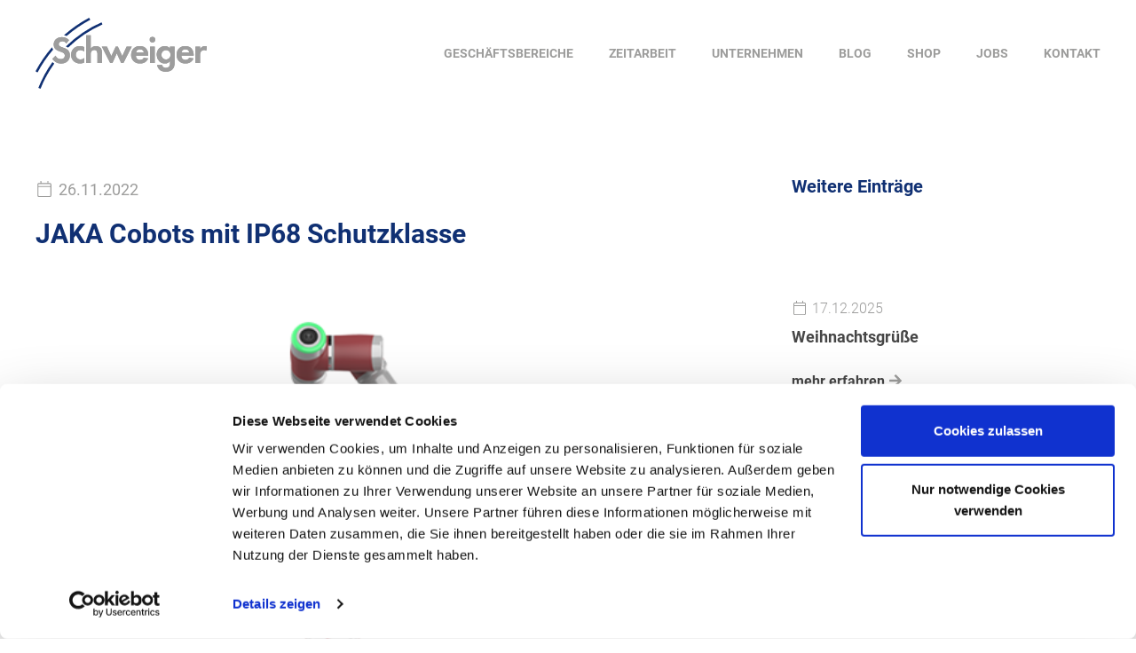

--- FILE ---
content_type: text/html; charset=UTF-8
request_url: https://www.schweiger-group.de/blog/2022-11-26/jaka-cobots-mit-ip68-schutzklasse
body_size: 5811
content:
<!DOCTYPE html>
<html lang="de" dir="ltr" prefix="og: https://ogp.me/ns#">
  <head>
    <meta charset="utf-8" />
<noscript><style>form.antibot * :not(.antibot-message) { display: none !important; }</style>
</noscript><meta name="description" content="JAKA Cobots mit IP68 Schutzklasse" />
<link rel="canonical" href="https://www.schweiger-group.de/blog/2022-11-26/jaka-cobots-mit-ip68-schutzklasse" />
<meta property="og:site_name" content="Schweiger Group" />
<meta property="og:type" content="website" />
<meta property="og:title" content="JAKA Cobots mit IP68 Schutzklasse" />
<meta name="MobileOptimized" content="width" />
<meta name="HandheldFriendly" content="true" />
<meta name="viewport" content="width=device-width, initial-scale=1.0" />
<link rel="icon" href="/themes/schweiger/favicon.ico" type="image/vnd.microsoft.icon" />
<link rel="alternate" hreflang="de" href="https://www.schweiger-group.de/blog/2022-11-26/jaka-cobots-mit-ip68-schutzklasse" />

    <title>JAKA Cobots mit IP68 Schutzklasse | Schweiger Group</title>
    <link rel="stylesheet" media="all" href="/sites/default/files/css/css_LMWQsdjegu7M0950rm64BD8HxrGj4t5xXBg0L3inbDg.css?delta=0&amp;language=de&amp;theme=schweiger&amp;include=eJxFzEEOhCAMRuELMfRMP9IApgJpRQdPPxkT4-YtvsULgmuSNMRSk1uaMkUdHeKx4us6FEnRsz38ih-1jyDFMkdnSz65JFZK0gLkY_uU_9Km7bxRgLE7Cp9Gd_3W4hD-AVfOMYw" />
<link rel="stylesheet" media="all" href="/sites/default/files/css/css_flHMDbTm51OvqVrLE854ZtKS5xl0poBVXcTwUK49c9A.css?delta=1&amp;language=de&amp;theme=schweiger&amp;include=eJxFzEEOhCAMRuELMfRMP9IApgJpRQdPPxkT4-YtvsULgmuSNMRSk1uaMkUdHeKx4us6FEnRsz38ih-1jyDFMkdnSz65JFZK0gLkY_uU_9Km7bxRgLE7Cp9Gd_3W4hD-AVfOMYw" />


  </head>
  <body class="schweiger node node-type-blog node-187 not-front">
    <a name="top"></a>
        <a href="#main-content" class="visually-hidden focusable">
      Direkt zum Inhalt
    </a>

    
          <div class="dialog-off-canvas-main-canvas" data-off-canvas-main-canvas>
    <div class="layout-container">

  <header role="banner">
    <div class="container">
  <div class="logo">
    <a href="https://www.schweiger-group.de/" rel="home">
      <img src="/themes/schweiger/assets/images/layout/logo.svg" alt="" />
    </a>
  </div>
  <div class="header-container">
    <nav role="navigation" aria-labelledby="block-schweiger-main-menu-menu" id="block-schweiger-main-menu">
            
  <h2 class="visually-hidden" id="block-schweiger-main-menu-menu">Hauptnavigation</h2>
  

        
              <ul>
              <li class="has-childs">
        <a href="#kompetenzen">Geschäftsbereiche</a>
                              <div class="submenu">
              <div class="container">
                <span>Geschäftsbereiche</span>
                                  <ul>
              <li class="has-childs">
        <a href="/geschaeftsbereiche/distribution" data-drupal-link-system-path="node/10">Distribution</a>
                                          <ul>
              <li>
        <a href="/geschaeftsbereiche/distribution#steckverbinder">Steckverbinder</a>
              </li>
          <li>
        <a href="/geschaeftsbereiche/distribution#automation">Automation</a>
              </li>
          <li>
        <a href="/geschaeftsbereiche/distribution#werkzeugtechnik">Werkzeugtechnik</a>
              </li>
          <li>
        <a href="/geschaeftsbereiche/distribution#kabel-meterware">Kabel Meterware</a>
              </li>
          <li>
        <a href="/geschaeftsbereiche/distribution#tfts-und-ipcs">Monitore und Industrie-PCs</a>
              </li>
          <li>
        <a href="/geschaeftsbereiche/distribution#distribution-fuer-hersteller">Distribution as a Service</a>
              </li>
        </ul>
  
                        </li>
          <li class="has-childs">
        <a href="/geschaeftsbereiche/kabelkonfektion" data-drupal-link-system-path="node/333">Kabelkonfektion</a>
                                          <ul>
              <li>
        <a href="/geschaeftsbereiche/kabelkonfektion#fertigungstechniken">Fertigungstechniken</a>
              </li>
          <li>
        <a href="/geschaeftsbereiche/kabelkonfektion#produkttypen">Produkte</a>
              </li>
          <li>
        <a href="/geschaeftsbereiche/kabelkonfektion#standorte-kabelkonfektion">Standorte</a>
              </li>
          <li>
        <a href="/geschaeftsbereiche/kabelkonfektion#referenzen-kabelkonfektion">Referenzen</a>
              </li>
          <li>
        <a href="/geschaeftsbereiche/kabelkonfektion#auslandsfertigungen">Auslandsfertigung</a>
              </li>
        </ul>
  
                        </li>
          <li class="has-childs">
        <a href="/geschaeftsbereiche/baugruppenfertigung" data-drupal-link-system-path="node/12">Baugruppenfertigung</a>
                                          <ul>
              <li>
        <a href="/geschaeftsbereiche/baugruppenfertigung#vorteile">Vorteile</a>
              </li>
          <li>
        <a href="/geschaeftsbereiche/baugruppenfertigung#schaltanlagen">Schaltanlagen</a>
              </li>
        </ul>
  
                        </li>
          <li class="has-childs">
        <a href="/geschaeftsbereiche/industriemontage" data-drupal-link-system-path="node/13">Industriemontage</a>
                                          <ul>
              <li>
        <a href="/geschaeftsbereiche/industriemontage#aufbau-von-maschinen-und-automationsanlagen">Aufbau von Maschinen / Automationsanlagen</a>
              </li>
          <li>
        <a href="/geschaeftsbereiche/industriemontage#instandhaltung">Instandhaltung</a>
              </li>
          <li>
        <a href="/geschaeftsbereiche/industriemontage#lohnfertigung-und-outsourcing">Outsourcing</a>
              </li>
          <li>
        <a href="/geschaeftsbereiche/industriemontage#referenzen-industriemontagedienstleistung">Referenzen</a>
              </li>
        </ul>
  
                        </li>
          <li class="has-childs">
        <a href="/geschaeftsbereiche/robotik" data-drupal-link-system-path="node/340">Robotik</a>
                                          <ul>
              <li class="has-childs">
        <a href="/geschaeftsbereiche/robotik#lösungen">Lösungen</a>
                                          <ul>
              <li>
        <a href="/turnkey-loesungen-robotik" title="Turnkey-Lösungen" data-drupal-link-system-path="node/343">Turnkey-Lösungen</a>
              </li>
          <li>
        <a href="/geschaeftsbereiche/robotik/loesungen/automationsanlagen-robotik" title="Automationsanlagen" data-drupal-link-system-path="node/345">Automatinsanlagen</a>
              </li>
          <li>
        <a href="/arbeitsplatzsysteme-und-prozesse-robotik" title="Arbeitsplatzsysteme" data-drupal-link-system-path="node/344">Arbeitsplatzsysteme</a>
              </li>
          <li>
        <a href="/geschaeftsbereiche/robotik/loesungen/jaka-und-siemens" data-drupal-link-system-path="node/304">SIMATIC</a>
              </li>
        </ul>
  
                        </li>
          <li>
        <a href="/geschaeftsbereiche/robotik#support-robotik">Support</a>
              </li>
          <li>
        <a href="/geschaeftsbereiche/robotik#faqs">FAQs</a>
              </li>
          <li>
        <a href="/geschaeftsbereiche/robotik#roboterperipherie">Roboterperipherie</a>
              </li>
          <li>
        <a href="/geschaeftsbereiche/robotik#referenzen-robotik">Referenzen</a>
              </li>
        </ul>
  
                        </li>
        </ul>
  
                        </div>
            </div>
                        </li>
          <li class="has-childs">
        <a href="/zeitarbeit" data-drupal-link-system-path="node/254">Zeitarbeit</a>
                              <div class="submenu">
              <div class="container">
                <span>Zeitarbeit</span>
                                  <ul>
              <li>
        <a href="/zeitarbeit/bewerber" data-drupal-link-system-path="node/255">für Bewerber</a>
              </li>
          <li>
        <a href="/zeitarbeit/unternehmer" data-drupal-link-system-path="node/256">für Unternehmen</a>
              </li>
        </ul>
  
                        </div>
            </div>
                        </li>
          <li class="has-childs">
        <a href="/unternehmen" data-drupal-link-system-path="node/6">Unternehmen</a>
                              <div class="submenu">
              <div class="container">
                <span>Unternehmen</span>
                                  <ul>
              <li>
        <a href="/unternehmen#historie-und-kultur">Historie und Kultur</a>
              </li>
          <li>
        <a href="/unternehmen#milestones">Milestones</a>
              </li>
          <li>
        <a href="/unternehmen#qualität">Qualität</a>
              </li>
          <li>
        <a href="/unternehmen#referenzen">Referenzen</a>
              </li>
          <li>
        <a href="/unternehmen#standorte-schweiger-gruppe">Standorte</a>
              </li>
        </ul>
  
                        </div>
            </div>
                        </li>
          <li>
        <a href="/blog" data-drupal-link-system-path="node/7">Blog</a>
              </li>
          <li>
        <a href="http://www.schweiger-shop.de" target="_blank">Shop</a>
              </li>
          <li>
        <a href="/karriere" data-drupal-link-system-path="node/8">Jobs</a>
              </li>
          <li>
        <a href="/beratung" data-drupal-link-system-path="node/309">Kontakt</a>
              </li>
        </ul>
  


  </nav>
<div class="language-switcher-language-url" id="block-schweiger-language-switcher" role="navigation">
  
    
      <ul class="links"><li hreflang="de" data-drupal-link-system-path="node/187" class="de is-active" aria-current="page"><a href="/blog/2022-11-26/jaka-cobots-mit-ip68-schutzklasse" class="language-link is-active" hreflang="de" data-drupal-link-system-path="node/187" aria-current="page">German</a></li><li hreflang="en" data-drupal-link-system-path="node/187" class="en"><a href="/en/node/187" class="language-link" hreflang="en" data-drupal-link-system-path="node/187">English</a></li></ul>
  </div>

  </div>
  <div class="actions">
    <div class="menu-toggle">
      <div>
        <i></i>
        <i></i>
        <i></i>
        <i></i>
      </div>
    </div>
  </div>
</div>

  </header>

  <main role="main">
    <a id="main-content" tabindex="-1"></a>

    <div class="layout-content">
        <div>
    <div data-drupal-messages-fallback class="hidden"></div>
<div id="block-schweiger-content">
  
    
      <div data-fragment="jaka-cobots-mit-ip68-schutzklasse" data-href="/blog/2022-11-26/jaka-cobots-mit-ip68-schutzklasse" class="blog full">

  <div>

    <section class="container-section">
      <div class="container">
        
        
        <div class="row">
          <div class="content col-md-8">
            <div class="title-area">
              
            <div class="field-datum">26.11.2022</div>
      
              <h1 class="colored h2">JAKA Cobots mit IP68 Schutzklasse</h1>
            </div>
            
      <div class="blazy is-b-bg blazy--field blazy--field-images blazy--field-images--full field-images" data-blazy="" id="slick-27299">
              <div>    <div class="media media--blazy b-lazy b-bg media--image is-b-loading" data-src="/sites/default/files/blog/2022-11/161482270344298100.png" data-b-bg="{&quot;545&quot;:{&quot;src&quot;:&quot;\/sites\/default\/files\/blog\/2022-11\/161482270344298100.png&quot;,&quot;ratio&quot;:56.880000000000003}}" data-b-token="b-3a2b3c7dfbd">        </div>
  </div>
          </div>
  
            
            <div class="body"><h2 class="colored"><a href="https://www.schweiger-shop.de/jaka-pro.html">Gelangen Sie hier&nbsp;zu den Produkten in unseren Shop.&nbsp;</a></h2>

<p>&nbsp;</p>
</div>
      
            
  <div class="items">
          
      
      
                                      
            
            <div class="item item-container section-no-pad-top">



<section class="container-section no-pad-top">
    <div class="container paragraph--type--container paragraph--view-mode--default">
          
      </div>
</section>

</div>
                </div>

          </div>
          <div class="aside col-md-4">
            <div class="title-area">
              <h2 class="colored h3">Weitere Einträge</h2>
            </div>
            <div class="views-element-container"><div class="js-view-dom-id-1d816ae3f403e2138c34727d688722d8d2827c0dc49d920e08e44d92c650e441">

  
  
  
  <div class="rows">
      <div class="views-row"><div data-fragment="weihnachtsgrüße" data-href="/blog/2025-12-17/weihnachtsgruesse" class="blog teaser">
  <div>
    <a href="/blog/2025-12-17/weihnachtsgruesse" class="img">      
            
      <div class="blazy is-b-bg blazy--field blazy--field-images blazy--field-images--teaser field-images" data-blazy="">
              <div>    <div class="media media--blazy b-lazy b-bg media--image is-b-loading" data-src="/sites/default/files/styles/blog_teaser/public/blog/2025-12/Titelbild_Weihnachtskarte_Elch_2025_1.jpg?itok=mlomyNC5" data-b-bg="{&quot;514&quot;:{&quot;src&quot;:&quot;\/sites\/default\/files\/styles\/blog_teaser\/public\/blog\/2025-12\/Titelbild_Weihnachtskarte_Elch_2025_1.jpg?itok=mlomyNC5&quot;,&quot;ratio&quot;:59.920000000000002}}" data-b-token="b-5e7fb33092b">        </div>
  </div>
          </div>
  
          </a>
    <div class="content">
      
            <div class="field-datum">17.12.2025</div>
      
      <a href="/blog/2025-12-17/weihnachtsgruesse" class="title">
        <h3>Weihnachtsgrüße</h3>
      </a>
            
      
      <div class="more">
        <a href="/blog/2025-12-17/weihnachtsgruesse" class="arrow-gray">mehr erfahren</a>
      </div>
    </div>
  </div>
</div>
</div>
    <div class="views-row"><div data-fragment="preisanpassung-von-te-intercontec" data-href="/blog/2025-12-11/preisanpassung-von-teintercontec" class="blog teaser">
  <div>
    <a href="/blog/2025-12-11/preisanpassung-von-teintercontec" class="img">      
            
      <div class="blazy is-b-bg blazy--field blazy--field-images blazy--field-images--teaser field-images" data-blazy="">
              <div>    <div class="media media--blazy b-lazy b-bg media--image is-b-loading" data-src="/sites/default/files/styles/blog_teaser/public/blog/2025-12/Bild_Mailing.jpg?itok=bjlPcJux" data-b-bg="{&quot;514&quot;:{&quot;src&quot;:&quot;\/sites\/default\/files\/styles\/blog_teaser\/public\/blog\/2025-12\/Bild_Mailing.jpg?itok=bjlPcJux&quot;,&quot;ratio&quot;:59.920000000000002}}" data-b-token="b-bdffd6f9cf5">        </div>
  </div>
          </div>
  
          </a>
    <div class="content">
      
            <div class="field-datum">11.12.2025</div>
      
      <a href="/blog/2025-12-11/preisanpassung-von-teintercontec" class="title">
        <h3>Preisanpassung von TE/Intercontec</h3>
      </a>
            Preisanpassung von TE / In
      
      <div class="more">
        <a href="/blog/2025-12-11/preisanpassung-von-teintercontec" class="arrow-gray">mehr erfahren</a>
      </div>
    </div>
  </div>
</div>
</div>
    <div class="views-row"><div data-fragment="öffnungszeiten-zum-jahreswechsel" data-href="/blog/2025-12-04/oeffnungszeiten-zum-jahreswechsel" class="blog teaser">
  <div>
    <a href="/blog/2025-12-04/oeffnungszeiten-zum-jahreswechsel" class="img">      
            
      <div class="blazy is-b-bg blazy--field blazy--field-images blazy--field-images--teaser field-images" data-blazy="">
              <div>    <div class="media media--blazy b-lazy b-bg media--image is-b-loading" data-src="/sites/default/files/styles/blog_teaser/public/blog/2025-12/Jahreswechsel.jpg?itok=wliE0IRm" data-b-bg="{&quot;514&quot;:{&quot;src&quot;:&quot;\/sites\/default\/files\/styles\/blog_teaser\/public\/blog\/2025-12\/Jahreswechsel.jpg?itok=wliE0IRm&quot;,&quot;ratio&quot;:59.920000000000002}}" data-b-token="b-6032f57f8e6">        </div>
  </div>
          </div>
  
          </a>
    <div class="content">
      
            <div class="field-datum">04.12.2025</div>
      
      <a href="/blog/2025-12-04/oeffnungszeiten-zum-jahreswechsel" class="title">
        <h3>Öffnungszeiten zum Jahreswechsel</h3>
      </a>
            Unsere Betriebe sind wie folgt ü
      
      <div class="more">
        <a href="/blog/2025-12-04/oeffnungszeiten-zum-jahreswechsel" class="arrow-gray">mehr erfahren</a>
      </div>
    </div>
  </div>
</div>
</div>

    </div>
  

  
  

  
  
</div>
</div>

          </div>
        </div>
      </div>
    </section>

  </div>
</div>

  </div>

  </div>

    </div>

  </main>

    <div class="prefooter" role="contentinfo">
      <div>
    <div id="block-prefooter">
  <div class="container">
    <a href="https://www.schweiger-group.de/" rel="home" class="logo">
      <img src="/themes/schweiger/assets/images/layout/logo-white.svg" alt="" />
    </a>
          
      <div class="field-social-link">
              <div><a href="https://www.facebook.com/Schweiger-Unternehmensgruppe-704139739642481/" class="icon-facebook icon-white" target="_blank"></a></div>
              <div><a href="https://www.youtube.com/@schweigerunternehmensgrupp4558/videos" class="icon-youtube icon-white" target="_blank"></a></div>
              <div><a href="https://www.linkedin.com/company/a--schweiger-gmbh/?viewAsMember=true" class="icon-linkedin icon-white" target="_blank"></a></div>
              <div><a href="https://www.instagram.com/schweiger_unternehmensgruppe_/" class="icon-instagram icon-white" target="_blank"></a></div>
          </div>
  
      <div class="field-cross-links">
              <div><a href="https://get.teamviewer.com/schweigergroup" class="icon-lock icon-white" target="_blank">Fernwartung</a></div>
              <div><a href="http://www.intranet.schweiger-group.de/" class="icon-lock icon-white" target="_blank">Intranet</a></div>
          </div>
  
      <div class="field-filialen">
              <div><p><strong>A. Schweiger GmbH&nbsp;</strong><br><em>(STAMMHAUS</em>&nbsp;)<br>Ohmstraße 1<br>82054 Sauerlach<br><br>+49 8104 897 0<br><a href="mailto:info@schweiger-group.de">info@schweiger-group.de</a><br>&nbsp;</p><ul><li>Distribution</li><li>Lohnfertigung</li><li>Robotik</li><li>Personalservice</li></ul></div>
              <div><p><strong>Schweiger Montage GmbH&nbsp;</strong><br>Ohmstraße 1<br>82054 Sauerlach<br><br><br>+49 8104 897 0<br><a href="mailto:montage@schweiger-group.de">montage@schweiger-group.de</a><br>&nbsp;</p><ul><li>Industriemontage</li><li>Instandhaltung</li><li>Personalunterstützung</li></ul></div>
              <div><p><strong>Schweiger Produktion GmbH</strong><br>Ernst-Abbe-Straße 5<br>71093 Weil im Schönbuch<br><br><br>+49 7157 5340 0<br><a href="mailto:info@schweiger-produktion.de">info@schweiger-produktion.de</a><br>&nbsp;</p><ul><li>Kabelkonfektion</li></ul></div>
              <div><p><a href="https://www.pronet-gmbh.com"><strong>PRONET GmbH</strong></a><br>Otto-Hahn-Straße 2a<br>63110 Rodgau-Jügesheim<br><br><br>+49 6106 26 849 0<br><a href="mailto:info@pronet-connectivity.com">info@pronet-connectivity.com</a><br>&nbsp;</p><ul><li>Distribution</li></ul></div>
              <div><p><a href="https://rsc-kabel.de/"><strong>RSC Kabel GmbH</strong></a><br>Erlbacher Straße 37<br>84172 Buch am Erlbach<br><br><br>+49 8709 92 77 02<br><a href="mailto:info@rsc-kabel.de">info@rsc-kabel.de</a><br>&nbsp;</p><ul><li>Kabelkonfektion</li></ul></div>
          </div>
  
      </div>
</div>

  </div>

  </div>
        <footer role="contentinfo">
      
    <div class="container">
    <div class="row">
      <div id="block-copyright">
  
    
      
            <div class="body"><p>©2026 Schweiger Group</p>
</div>
      
  </div>
<nav role="navigation" aria-labelledby="block-fusszeile-menu" id="block-fusszeile">
            
  <h2 class="visually-hidden" id="block-fusszeile-menu">Fußzeile</h2>
  

        
              <ul>
              <li>
        <a href="/datenschutz" data-drupal-link-system-path="node/46">Datenschutz</a>
              </li>
          <li>
        <a href="/impressum" data-drupal-link-system-path="node/2">Impressum</a>
              </li>
          <li>
        <a href="/agb" data-drupal-link-system-path="node/4">AGB</a>
              </li>
        </ul>
  


  </nav>

    </div>
  </div>

    </footer>
  
</div>
  </div>

    

    
    <script type="application/json" data-drupal-selector="drupal-settings-json">{"path":{"baseUrl":"\/","pathPrefix":"","currentPath":"node\/187","currentPathIsAdmin":false,"isFront":false,"currentLanguage":"de"},"pluralDelimiter":"\u0003","suppressDeprecationErrors":true,"ajaxPageState":{"libraries":"[base64]","theme":"schweiger","theme_token":null},"ajaxTrustedUrl":[],"views":{"ajax_path":"\/views\/ajax","ajaxViews":{"views_dom_id:1d816ae3f403e2138c34727d688722d8d2827c0dc49d920e08e44d92c650e441":{"view_name":"blog_aside","view_display_id":"block_1","view_args":"187","view_path":"\/node\/187","view_base_path":null,"view_dom_id":"1d816ae3f403e2138c34727d688722d8d2827c0dc49d920e08e44d92c650e441","pager_element":0}}},"blazy":{"loadInvisible":false,"offset":100,"saveViewportOffsetDelay":50,"validateDelay":25,"container":"","loader":true,"unblazy":false,"visibleClass":false,"compat":true},"blazyIo":{"disconnect":false,"rootMargin":"0px","threshold":[0,0.25,0.5,0.75,1]},"slicks":{"slick-27299":{"dots":false,"arrows":true,"infinite":true,"cssEase":"linear","fade":false,"slidesToShow":1,"adaptiveHeight":false,"autoplay":true,"autoplaySpeed":6000}},"user":{"uid":0,"permissionsHash":"d128fc3d0eefa52835989ff90e1702a379de3f6c43cdd4d9ed2dd75bc07b523d"}}</script>
<script src="/sites/default/files/js/js_0iTdFUHIa3RYqNdtczxmh5JbRy6fRtmw2SOHDjz_fik.js?scope=footer&amp;delta=0&amp;language=de&amp;theme=schweiger&amp;include=eJxNjlEOwjAMQy_U0TMlISthYamSQRmnB0Yr8WP5WbJsVHjtGYGW4nZfzwl_gdgJrvAc-NXuSSFCJbbOajBa1XSfRXWg202COznM3TXGmoIujaWw56KGoFOQS93-8s8ILekh3CIfejx6A7ttRFU"></script>


        <script id="Cookiebot" src="https://consent.cookiebot.com/uc.js" data-cbid="d60a2080-ea97-45f9-8dd7-979a524ec509" data-blockingmode="off" type="text/javascript"></script>
    <script type="text/javascript">
    var dataLayer = dataLayer || [];
    function CookiebotCallback_OnAccept() {
      // var scriptChat = document.createElement('script');
      // scriptChat.src = 'https://userlike-cdn-widgets.s3-eu-west-1.amazonaws.com/e9ec3e9571e5493a967cc35b899fe5f966dc6c3fdb614f2aaf524f2db0e56711.js';
      // document.head.appendChild(scriptChat);

      if (Cookiebot.consent.statistics)
      {
        enableStatisticsCookies();
      }
    }

    function enableStatisticsCookies() 
    {
      window.dataLayer = window.dataLayer || [];
      function gtag(){dataLayer.push(arguments);}
      gtag('js', new Date());
      gtag('config', 'AW-1043220328');

      (function(w,d,s,l,i){w[l]=w[l]||[];
      var f=d.getElementsByTagName(s)[0],j=d.createElement(s),dl=l!='dataLayer'?'&l='+l:'';j.async=true;j.src=
      'https://www.googletagmanager.com/gtag/js?id='+i+dl;f.parentNode.insertBefore(j,f);
      })(window,document,'script','dataLayer','AW-1043220328');

    }
    if (Cookiebot.consent.statistics) enableStatisticsCookies();

    </script>
    
  </body>
</html>


--- FILE ---
content_type: text/css
request_url: https://www.schweiger-group.de/sites/default/files/css/css_flHMDbTm51OvqVrLE854ZtKS5xl0poBVXcTwUK49c9A.css?delta=1&language=de&theme=schweiger&include=eJxFzEEOhCAMRuELMfRMP9IApgJpRQdPPxkT4-YtvsULgmuSNMRSk1uaMkUdHeKx4us6FEnRsz38ih-1jyDFMkdnSz65JFZK0gLkY_uU_9Km7bxRgLE7Cp9Gd_3W4hD-AVfOMYw
body_size: 62903
content:
/* @license GPL-2.0-or-later https://www.drupal.org/licensing/faq */
body.compensate-for-scrollbar{overflow:hidden;}.fancybox-active{height:auto;}.fancybox-is-hidden{left:-9999px;margin:0;position:absolute !important;top:-9999px;visibility:hidden;}.fancybox-container{-webkit-backface-visibility:hidden;height:100%;left:0;outline:none;position:fixed;-webkit-tap-highlight-color:transparent;top:0;-ms-touch-action:manipulation;touch-action:manipulation;-webkit-transform:translateZ(0);-moz-transform:translateZ(0);transform:translateZ(0);width:100%;z-index:99992;}.fancybox-container *{-moz-box-sizing:border-box;box-sizing:border-box;}.fancybox-outer,.fancybox-inner,.fancybox-bg,.fancybox-stage{bottom:0;left:0;position:absolute;right:0;top:0;}.fancybox-outer{-webkit-overflow-scrolling:touch;overflow-y:auto;}.fancybox-bg{background:rgb(30,30,30);opacity:0;-moz-transition-duration:inherit;transition-duration:inherit;-moz-transition-property:opacity;transition-property:opacity;-moz-transition-timing-function:cubic-bezier(.47,0,.74,.71);transition-timing-function:cubic-bezier(.47,0,.74,.71);}.fancybox-is-open .fancybox-bg{opacity:.9;-moz-transition-timing-function:cubic-bezier(.22,.61,.36,1);transition-timing-function:cubic-bezier(.22,.61,.36,1);}.fancybox-infobar,.fancybox-toolbar,.fancybox-caption,.fancybox-navigation .fancybox-button{direction:ltr;opacity:0;position:absolute;-moz-transition:opacity .25s ease,visibility 0s ease .25s;transition:opacity .25s ease,visibility 0s ease .25s;visibility:hidden;z-index:99997;}.fancybox-show-infobar .fancybox-infobar,.fancybox-show-toolbar .fancybox-toolbar,.fancybox-show-caption .fancybox-caption,.fancybox-show-nav .fancybox-navigation .fancybox-button{opacity:1;-moz-transition:opacity .25s ease 0s,visibility 0s ease 0s;transition:opacity .25s ease 0s,visibility 0s ease 0s;visibility:visible;}.fancybox-infobar{color:#ccc;font-size:13px;-webkit-font-smoothing:subpixel-antialiased;height:44px;left:0;line-height:44px;min-width:44px;mix-blend-mode:difference;padding:0 10px;pointer-events:none;top:0;-webkit-touch-callout:none;-webkit-user-select:none;-moz-user-select:none;-ms-user-select:none;user-select:none;}.fancybox-toolbar{right:0;top:0;}.fancybox-stage{direction:ltr;overflow:visible;-webkit-transform:translateZ(0);-moz-transform:translateZ(0);transform:translateZ(0);z-index:99994;}.fancybox-is-open .fancybox-stage{overflow:hidden;}.fancybox-slide{-webkit-backface-visibility:hidden;display:none;height:100%;left:0;outline:none;overflow:auto;-webkit-overflow-scrolling:touch;padding:44px;position:absolute;text-align:center;top:0;-moz-transition-property:-moz-transform,opacity;transition-property:-webkit-transform,opacity;transition-property:transform,opacity;white-space:normal;width:100%;z-index:99994;}.fancybox-slide::before{content:'';display:inline-block;font-size:0;height:100%;vertical-align:middle;width:0;}.fancybox-is-sliding .fancybox-slide,.fancybox-slide--previous,.fancybox-slide--current,.fancybox-slide--next{display:block;}.fancybox-slide--image{overflow:hidden;padding:44px 0;}.fancybox-slide--image::before{display:none;}.fancybox-slide--html{padding:6px;}.fancybox-content{background:#fff;display:inline-block;margin:0;max-width:100%;overflow:auto;-webkit-overflow-scrolling:touch;padding:44px;position:relative;text-align:left;vertical-align:middle;}.fancybox-slide--image .fancybox-content{-webkit-animation-timing-function:cubic-bezier(.5,0,.14,1);-moz-animation-timing-function:cubic-bezier(.5,0,.14,1);animation-timing-function:cubic-bezier(.5,0,.14,1);-webkit-backface-visibility:hidden;background:transparent;background-repeat:no-repeat;background-size:100% 100%;left:0;max-width:none;overflow:visible;padding:0;position:absolute;top:0;-ms-transform-origin:top left;-webkit-transform-origin:top left;-moz-transform-origin:top left;transform-origin:top left;-moz-transition-property:-moz-transform,opacity;transition-property:-webkit-transform,opacity;transition-property:transform,opacity;-webkit-user-select:none;-moz-user-select:none;-ms-user-select:none;user-select:none;z-index:99995;}.fancybox-can-zoomOut .fancybox-content{cursor:-webkit-zoom-out;cursor:-moz-zoom-out;cursor:zoom-out;}.fancybox-can-zoomIn .fancybox-content{cursor:-webkit-zoom-in;cursor:-moz-zoom-in;cursor:zoom-in;}.fancybox-can-swipe .fancybox-content,.fancybox-can-pan .fancybox-content{cursor:-webkit-grab;cursor:-moz-grab;cursor:grab;}.fancybox-is-grabbing .fancybox-content{cursor:-webkit-grabbing;cursor:-moz-grabbing;cursor:grabbing;}.fancybox-container [data-selectable='true']{cursor:text;}.fancybox-image,.fancybox-spaceball{background:transparent;border:0;height:100%;left:0;margin:0;max-height:none;max-width:none;padding:0;position:absolute;top:0;-webkit-user-select:none;-moz-user-select:none;-ms-user-select:none;user-select:none;width:100%;}.fancybox-spaceball{z-index:1;}.fancybox-slide--video .fancybox-content,.fancybox-slide--map .fancybox-content,.fancybox-slide--pdf .fancybox-content,.fancybox-slide--iframe .fancybox-content{height:100%;overflow:visible;padding:0;width:100%;}.fancybox-slide--video .fancybox-content{background:#000;}.fancybox-slide--map .fancybox-content{background:#e5e3df;}.fancybox-slide--iframe .fancybox-content{background:#fff;}.fancybox-video,.fancybox-iframe{background:transparent;border:0;display:block;height:100%;margin:0;overflow:hidden;padding:0;width:100%;}.fancybox-iframe{left:0;position:absolute;top:0;}.fancybox-error{background:#fff;cursor:default;max-width:400px;padding:40px;width:100%;}.fancybox-error p{color:#444;font-size:16px;line-height:20px;margin:0;padding:0;}.fancybox-button{background:rgba(30,30,30,.6);border:0;border-radius:0;box-shadow:none;cursor:pointer;display:inline-block;height:44px;margin:0;padding:10px;position:relative;-moz-transition:color .2s;transition:color .2s;vertical-align:top;visibility:inherit;width:44px;}.fancybox-button,.fancybox-button:visited,.fancybox-button:link{color:#ccc;}.fancybox-button:hover{color:#fff;}.fancybox-button:focus{outline:none;}.fancybox-button.fancybox-focus{outline:1px dotted;}.fancybox-button[disabled],.fancybox-button[disabled]:hover{color:#888;cursor:default;outline:none;}.fancybox-button div{height:100%;}.fancybox-button svg{display:block;height:100%;overflow:visible;position:relative;width:100%;}.fancybox-button svg path{fill:currentColor;stroke-width:0;}.fancybox-button--play svg:nth-child(2),.fancybox-button--fsenter svg:nth-child(2){display:none;}.fancybox-button--pause svg:nth-child(1),.fancybox-button--fsexit svg:nth-child(1){display:none;}.fancybox-progress{background:#ff5268;height:2px;left:0;position:absolute;right:0;top:0;-ms-transform:scaleX(0);-webkit-transform:scaleX(0);-moz-transform:scaleX(0);transform:scaleX(0);-ms-transform-origin:0;-webkit-transform-origin:0;-moz-transform-origin:0;transform-origin:0;-moz-transition-property:-moz-transform;transition-property:-webkit-transform;transition-property:transform;-moz-transition-timing-function:linear;transition-timing-function:linear;z-index:99998;}.fancybox-close-small{background:transparent;border:0;border-radius:0;color:#ccc;cursor:pointer;opacity:.8;padding:8px;position:absolute;right:-12px;top:-44px;z-index:401;}.fancybox-close-small:hover{color:#fff;opacity:1;}.fancybox-slide--html .fancybox-close-small{color:currentColor;padding:10px;right:0;top:0;}.fancybox-slide--image.fancybox-is-scaling .fancybox-content{overflow:hidden;}.fancybox-is-scaling .fancybox-close-small,.fancybox-is-zoomable.fancybox-can-pan .fancybox-close-small{display:none;}.fancybox-navigation .fancybox-button{background-clip:content-box;height:100px;opacity:0;position:absolute;top:-moz-calc(50% - 50px);top:calc(50% - 50px);width:70px;}.fancybox-navigation .fancybox-button div{padding:7px;}.fancybox-navigation .fancybox-button--arrow_left{left:0;left:env(safe-area-inset-left);padding:31px 26px 31px 6px;}.fancybox-navigation .fancybox-button--arrow_right{padding:31px 6px 31px 26px;right:0;right:env(safe-area-inset-right);}.fancybox-caption{background:-moz- oldlinear-gradient(bottom,rgba(0,0,0,.85) 0%,rgba(0,0,0,.3) 50%,rgba(0,0,0,.15) 65%,rgba(0,0,0,.075) 75.5%,rgba(0,0,0,.037) 82.85%,rgba(0,0,0,.019) 88%,rgba(0,0,0,0) 100%);background:linear-gradient(to top,rgba(0,0,0,.85) 0%,rgba(0,0,0,.3) 50%,rgba(0,0,0,.15) 65%,rgba(0,0,0,.075) 75.5%,rgba(0,0,0,.037) 82.85%,rgba(0,0,0,.019) 88%,rgba(0,0,0,0) 100%);bottom:0;color:#eee;font-size:14px;font-weight:400;left:0;line-height:1.5;padding:75px 44px 25px 44px;pointer-events:none;right:0;text-align:center;z-index:99996;}@supports (padding:max(0px)){.fancybox-caption{padding:75px max(44px,env(safe-area-inset-right)) max(25px,env(safe-area-inset-bottom)) max(44px,env(safe-area-inset-left));}}.fancybox-caption--separate{margin-top:-50px;}.fancybox-caption__body{max-height:50vh;overflow:auto;pointer-events:all;}.fancybox-caption a,.fancybox-caption a:link,.fancybox-caption a:visited{color:#ccc;text-decoration:none;}.fancybox-caption a:hover{color:#fff;text-decoration:underline;}.fancybox-loading{-webkit-animation:fancybox-rotate 1s linear infinite;-moz-animation:fancybox-rotate 1s linear infinite;animation:fancybox-rotate 1s linear infinite;background:transparent;border:4px solid #888;border-bottom-color:#fff;border-radius:50%;height:50px;left:50%;margin:-25px 0 0 -25px;opacity:.7;padding:0;position:absolute;top:50%;width:50px;z-index:99999;}@-webkit-keyframes fancybox-rotate{100%{-webkit-transform:rotate(360deg);transform:rotate(360deg);}}@-moz-keyframes fancybox-rotate{100%{-moz-transform:rotate(360deg);transform:rotate(360deg);}}@keyframes fancybox-rotate{100%{-webkit-transform:rotate(360deg);-moz-transform:rotate(360deg);transform:rotate(360deg);}}.fancybox-animated{-moz-transition-timing-function:cubic-bezier(0,0,.25,1);transition-timing-function:cubic-bezier(0,0,.25,1);}.fancybox-fx-slide.fancybox-slide--previous{opacity:0;-webkit-transform:translate3d(-100%,0,0);-moz-transform:translate3d(-100%,0,0);transform:translate3d(-100%,0,0);}.fancybox-fx-slide.fancybox-slide--next{opacity:0;-webkit-transform:translate3d(100%,0,0);-moz-transform:translate3d(100%,0,0);transform:translate3d(100%,0,0);}.fancybox-fx-slide.fancybox-slide--current{opacity:1;-webkit-transform:translate3d(0,0,0);-moz-transform:translate3d(0,0,0);transform:translate3d(0,0,0);}.fancybox-fx-fade.fancybox-slide--previous,.fancybox-fx-fade.fancybox-slide--next{opacity:0;-moz-transition-timing-function:cubic-bezier(.19,1,.22,1);transition-timing-function:cubic-bezier(.19,1,.22,1);}.fancybox-fx-fade.fancybox-slide--current{opacity:1;}.fancybox-fx-zoom-in-out.fancybox-slide--previous{opacity:0;-webkit-transform:scale3d(1.5,1.5,1.5);-moz-transform:scale3d(1.5,1.5,1.5);transform:scale3d(1.5,1.5,1.5);}.fancybox-fx-zoom-in-out.fancybox-slide--next{opacity:0;-webkit-transform:scale3d(.5,.5,.5);-moz-transform:scale3d(.5,.5,.5);transform:scale3d(.5,.5,.5);}.fancybox-fx-zoom-in-out.fancybox-slide--current{opacity:1;-webkit-transform:scale3d(1,1,1);-moz-transform:scale3d(1,1,1);transform:scale3d(1,1,1);}.fancybox-fx-rotate.fancybox-slide--previous{opacity:0;-ms-transform:rotate(-360deg);-webkit-transform:rotate(-360deg);-moz-transform:rotate(-360deg);transform:rotate(-360deg);}.fancybox-fx-rotate.fancybox-slide--next{opacity:0;-ms-transform:rotate(360deg);-webkit-transform:rotate(360deg);-moz-transform:rotate(360deg);transform:rotate(360deg);}.fancybox-fx-rotate.fancybox-slide--current{opacity:1;-ms-transform:rotate(0deg);-webkit-transform:rotate(0deg);-moz-transform:rotate(0deg);transform:rotate(0deg);}.fancybox-fx-circular.fancybox-slide--previous{opacity:0;-webkit-transform:scale3d(0,0,0) translate3d(-100%,0,0);-moz-transform:scale3d(0,0,0) translate3d(-100%,0,0);transform:scale3d(0,0,0) translate3d(-100%,0,0);}.fancybox-fx-circular.fancybox-slide--next{opacity:0;-webkit-transform:scale3d(0,0,0) translate3d(100%,0,0);-moz-transform:scale3d(0,0,0) translate3d(100%,0,0);transform:scale3d(0,0,0) translate3d(100%,0,0);}.fancybox-fx-circular.fancybox-slide--current{opacity:1;-webkit-transform:scale3d(1,1,1) translate3d(0,0,0);-moz-transform:scale3d(1,1,1) translate3d(0,0,0);transform:scale3d(1,1,1) translate3d(0,0,0);}.fancybox-fx-tube.fancybox-slide--previous{-webkit-transform:translate3d(-100%,0,0) scale(.1) skew(-10deg);-moz-transform:translate3d(-100%,0,0) scale(.1) skew(-10deg);transform:translate3d(-100%,0,0) scale(.1) skew(-10deg);}.fancybox-fx-tube.fancybox-slide--next{-webkit-transform:translate3d(100%,0,0) scale(.1) skew(10deg);-moz-transform:translate3d(100%,0,0) scale(.1) skew(10deg);transform:translate3d(100%,0,0) scale(.1) skew(10deg);}.fancybox-fx-tube.fancybox-slide--current{-webkit-transform:translate3d(0,0,0) scale(1);-moz-transform:translate3d(0,0,0) scale(1);transform:translate3d(0,0,0) scale(1);}@media all and (max-height:576px){.fancybox-slide{padding-left:6px;padding-right:6px;}.fancybox-slide--image{padding:6px 0;}.fancybox-close-small{right:-6px;}.fancybox-slide--image .fancybox-close-small{background:#4e4e4e;color:#f2f4f6;height:36px;opacity:1;padding:6px;right:0;top:0;width:36px;}.fancybox-caption{padding-left:12px;padding-right:12px;}@supports (padding:max(0px)){.fancybox-caption{padding-left:max(12px,env(safe-area-inset-left));padding-right:max(12px,env(safe-area-inset-right));}}}.fancybox-share{background:#f4f4f4;border-radius:3px;max-width:90%;padding:30px;text-align:center;}.fancybox-share h1{color:#222;font-size:35px;font-weight:700;margin:0 0 20px 0;}.fancybox-share p{margin:0;padding:0;}.fancybox-share__button{border:0;border-radius:3px;display:inline-block;font-size:14px;font-weight:700;line-height:40px;margin:0 5px 10px 5px;min-width:130px;padding:0 15px;text-decoration:none;-moz-transition:all .2s;transition:all .2s;-webkit-user-select:none;-moz-user-select:none;-ms-user-select:none;user-select:none;white-space:nowrap;}.fancybox-share__button:visited,.fancybox-share__button:link{color:#fff;}.fancybox-share__button:hover{text-decoration:none;}.fancybox-share__button--fb{background:#3b5998;}.fancybox-share__button--fb:hover{background:#344e86;}.fancybox-share__button--pt{background:#bd081d;}.fancybox-share__button--pt:hover{background:#aa0719;}.fancybox-share__button--tw{background:#1da1f2;}.fancybox-share__button--tw:hover{background:#0d95e8;}.fancybox-share__button svg{height:25px;margin-right:7px;position:relative;top:-1px;vertical-align:middle;width:25px;}.fancybox-share__button svg path{fill:#fff;}.fancybox-share__input{background:transparent;border:0;border-bottom:1px solid #d7d7d7;border-radius:0;color:#5d5b5b;font-size:14px;margin:10px 0 0 0;outline:none;padding:10px 15px;width:100%;}.fancybox-thumbs{background:#ddd;bottom:0;display:none;margin:0;-webkit-overflow-scrolling:touch;-ms-overflow-style:-ms-autohiding-scrollbar;padding:2px 2px 4px 2px;position:absolute;right:0;-webkit-tap-highlight-color:rgba(0,0,0,0);top:0;width:212px;z-index:99995;}.fancybox-thumbs-x{overflow-x:auto;overflow-y:hidden;}.fancybox-show-thumbs .fancybox-thumbs{display:block;}.fancybox-show-thumbs .fancybox-inner{right:212px;}.fancybox-thumbs__list{font-size:0;height:100%;list-style:none;margin:0;overflow-x:hidden;overflow-y:auto;padding:0;position:absolute;position:relative;white-space:nowrap;width:100%;}.fancybox-thumbs-x .fancybox-thumbs__list{overflow:hidden;}.fancybox-thumbs-y .fancybox-thumbs__list::-webkit-scrollbar{width:7px;}.fancybox-thumbs-y .fancybox-thumbs__list::-webkit-scrollbar-track{background:#fff;border-radius:10px;box-shadow:inset 0 0 6px rgba(0,0,0,.3);}.fancybox-thumbs-y .fancybox-thumbs__list::-webkit-scrollbar-thumb{background:#2a2a2a;border-radius:10px;}.fancybox-thumbs__list a{-webkit-backface-visibility:hidden;-moz-backface-visibility:hidden;backface-visibility:hidden;background-color:rgba(0,0,0,.1);background-position:center center;background-repeat:no-repeat;background-size:cover;cursor:pointer;float:left;height:75px;margin:2px;max-height:-moz-calc(100% - 8px);max-height:calc(100% - 8px);max-width:-moz-calc(50% - 4px);max-width:calc(50% - 4px);outline:none;overflow:hidden;padding:0;position:relative;-webkit-tap-highlight-color:transparent;width:100px;}.fancybox-thumbs__list a::before{border:6px solid #ff5268;bottom:0;content:'';left:0;opacity:0;position:absolute;right:0;top:0;-moz-transition:all .2s cubic-bezier(.25,.46,.45,.94);transition:all .2s cubic-bezier(.25,.46,.45,.94);z-index:99991;}.fancybox-thumbs__list a:focus::before{opacity:.5;}.fancybox-thumbs__list a.fancybox-thumbs-active::before{opacity:1;}@media all and (max-width:576px){.fancybox-thumbs{width:110px;}.fancybox-show-thumbs .fancybox-inner{right:110px;}.fancybox-thumbs__list a{max-width:-moz-calc(100% - 10px);max-width:calc(100% - 10px);}}@font-face{font-family:'Roboto';font-style:normal;font-weight:300;font-display:swap;src:url(/themes/schweiger/assets/fonts/roboto-v20-latin-300.eot);src:local('Roboto Light'),local('Roboto-Light'),url(/themes/schweiger/assets/fonts/roboto-v20-latin-300.eot#iefix) format('embedded-opentype'),url(/themes/schweiger/assets/fonts/roboto-v20-latin-300.woff2) format('woff2'),url(/themes/schweiger/assets/fonts/roboto-v20-latin-300.woff) format('woff'),url(/themes/schweiger/assets/fonts/roboto-v20-latin-300.ttf) format('truetype'),url(/themes/schweiger/assets/fonts/roboto-v20-latin-300.svg#Roboto) format('svg');}@font-face{font-family:'Roboto';font-style:normal;font-weight:400;font-display:swap;src:url(/themes/schweiger/assets/fonts/roboto-v20-latin-regular.eot);src:local('Roboto'),local('Roboto-Regular'),url(/themes/schweiger/assets/fonts/roboto-v20-latin-regular.eot#iefix) format('embedded-opentype'),url(/themes/schweiger/assets/fonts/roboto-v20-latin-regular.woff2) format('woff2'),url(/themes/schweiger/assets/fonts/roboto-v20-latin-regular.woff) format('woff'),url(/themes/schweiger/assets/fonts/roboto-v20-latin-regular.ttf) format('truetype'),url(/themes/schweiger/assets/fonts/roboto-v20-latin-regular.svg#Roboto) format('svg');}@font-face{font-family:'Roboto';font-style:normal;font-weight:700;font-display:swap;src:url(/themes/schweiger/assets/fonts/roboto-v20-latin-700.eot);src:local('Roboto Bold'),local('Roboto-Bold'),url(/themes/schweiger/assets/fonts/roboto-v20-latin-700.eot#iefix) format('embedded-opentype'),url(/themes/schweiger/assets/fonts/roboto-v20-latin-700.woff2) format('woff2'),url(/themes/schweiger/assets/fonts/roboto-v20-latin-700.woff) format('woff'),url(/themes/schweiger/assets/fonts/roboto-v20-latin-700.ttf) format('truetype'),url(/themes/schweiger/assets/fonts/roboto-v20-latin-700.svg#Roboto) format('svg');}html{font-family:sans-serif;-ms-text-size-adjust:100%;-webkit-text-size-adjust:100%;}body{margin:0;}article,aside,details,figcaption,figure,footer,header,hgroup,main,menu,nav,section,summary{display:block;}audio,canvas,progress,video{display:inline-block;vertical-align:baseline;}audio:not([controls]){display:none;height:0;}[hidden],template{display:none;}a{background-color:transparent;}a:active,a:hover{outline:0;}abbr[title]{border-bottom:1px dotted;}b,strong{font-weight:bold;}dfn{font-style:italic;}h1{font-size:2em;margin:0.67em 0;}mark{background:#ff0;color:#000;}small{font-size:80%;}sub,sup{font-size:75%;line-height:0;position:relative;vertical-align:baseline;}sup{top:-0.5em;}sub{bottom:-0.25em;}img{border:0;}svg:not(:root){overflow:hidden;}figure{margin:1em 40px;}hr{-moz-box-sizing:content-box;box-sizing:content-box;height:0;}pre{overflow:auto;}code,kbd,pre,samp{font-family:monospace,monospace;font-size:1em;}button,input,optgroup,select,textarea{color:inherit;font:inherit;margin:0;}button{overflow:visible;}button,select{text-transform:none;}button,html input[type="button"],input[type="reset"],input[type="submit"]{-webkit-appearance:button;cursor:pointer;}button[disabled],html input[disabled]{cursor:default;}button::-moz-focus-inner,input::-moz-focus-inner{border:0;padding:0;}input{line-height:normal;}input[type="checkbox"],input[type="radio"]{-moz-box-sizing:border-box;box-sizing:border-box;padding:0;}input[type="number"]::-webkit-inner-spin-button,input[type="number"]::-webkit-outer-spin-button{height:auto;}input[type="search"]{-webkit-appearance:textfield;-moz-box-sizing:content-box;box-sizing:content-box;}input[type="search"]::-webkit-search-cancel-button,input[type="search"]::-webkit-search-decoration{-webkit-appearance:none;}fieldset{border:1px solid #c0c0c0;margin:0 2px;padding:0.35em 0.625em 0.75em;}legend{border:0;padding:0;}textarea{overflow:auto;}optgroup{font-weight:bold;}table{border-collapse:collapse;border-spacing:0;}td,th{padding:0;}@media print{*,*:before,*:after{background:transparent !important;color:#000 !important;box-shadow:none !important;text-shadow:none !important;}a,a:visited{text-decoration:underline;}a[href]:after{content:" (" attr(href) ")";}abbr[title]:after{content:" (" attr(title) ")";}a[href^="#"]:after,a[href^="javascript:"]:after{content:"";}pre,blockquote{border:1px solid #999;page-break-inside:avoid;}thead{display:table-header-group;}tr,img{page-break-inside:avoid;}img{max-width:100% !important;}p,h2,h3{orphans:3;widows:3;}h2,h3{page-break-after:avoid;}select{background:#fff !important;}.navbar{display:none;}.btn > .caret,.dropup > .btn > .caret{border-top-color:#000 !important;}.label{border:1px solid #000;}.table{border-collapse:collapse !important;}.table td,.table th{background-color:#fff !important;}.table-bordered th,.table-bordered td{border:1px solid #ddd !important;}}*{-moz-box-sizing:border-box;box-sizing:border-box;}*:before,*:after{-moz-box-sizing:border-box;box-sizing:border-box;}html{font-size:10px;-webkit-tap-highlight-color:rgba(0,0,0,0);}body{font-family:"Roboto","Helvetica Neue",Helvetica,Arial,sans-serif;font-size:18px;line-height:1.66666667;color:#464646;background-color:#FFFFFF;}input,button,select,textarea{font-family:inherit;font-size:inherit;line-height:inherit;}a{color:#103073;text-decoration:none;}a:hover,a:focus{color:#071430;text-decoration:underline;}a:focus{outline:thin dotted;outline:5px auto -webkit-focus-ring-color;outline-offset:-2px;}figure{margin:0;}img{vertical-align:middle;}.img-responsive{display:block;max-width:100%;height:auto;}.img-rounded{border-radius:6px;}.img-thumbnail{padding:4px;line-height:1.66666667;background-color:#FFFFFF;border:1px solid #ddd;border-radius:4px;-moz-transition:all 0.2s ease-in-out;transition:all 0.2s ease-in-out;display:inline-block;max-width:100%;height:auto;}.img-circle{border-radius:50%;}hr{margin-top:30px;margin-bottom:30px;border:0;border-top:1px solid #eeeeee;}.sr-only{position:absolute;width:1px;height:1px;margin:-1px;padding:0;overflow:hidden;clip:rect(0,0,0,0);border:0;}.sr-only-focusable:active,.sr-only-focusable:focus{position:static;width:auto;height:auto;margin:0;overflow:visible;clip:auto;}h1,h2,h3,h4,h5,h6,.h1,.h2,.h3,.h4,.h5,.h6{font-family:inherit;font-weight:500;line-height:1.1;color:inherit;}h1 small,h2 small,h3 small,h4 small,h5 small,h6 small,.h1 small,.h2 small,.h3 small,.h4 small,.h5 small,.h6 small,h1 .small,h2 .small,h3 .small,h4 .small,h5 .small,h6 .small,.h1 .small,.h2 .small,.h3 .small,.h4 .small,.h5 .small,.h6 .small{font-weight:normal;line-height:1;color:#777777;}h1,.h1,h2,.h2,h3,.h3{margin-top:30px;margin-bottom:15px;}h1 small,.h1 small,h2 small,.h2 small,h3 small,.h3 small,h1 .small,.h1 .small,h2 .small,.h2 .small,h3 .small,.h3 .small{font-size:65%;}h4,.h4,h5,.h5,h6,.h6{margin-top:15px;margin-bottom:15px;}h4 small,.h4 small,h5 small,.h5 small,h6 small,.h6 small,h4 .small,.h4 .small,h5 .small,.h5 .small,h6 .small,.h6 .small{font-size:75%;}h1,.h1{font-size:46px;}h2,.h2{font-size:38px;}h3,.h3{font-size:31px;}h4,.h4{font-size:23px;}h5,.h5{font-size:18px;}h6,.h6{font-size:16px;}p{margin:0 0 15px;}.lead{margin-bottom:30px;font-size:20px;font-weight:300;line-height:1.4;}@media (min-width:768px){.lead{font-size:27px;}}small,.small{font-size:88%;}mark,.mark{background-color:#fcf8e3;padding:.2em;}.text-left{text-align:left;}.text-right{text-align:right;}.text-center{text-align:center;}.text-justify{text-align:justify;}.text-nowrap{white-space:nowrap;}.text-lowercase{text-transform:lowercase;}.text-uppercase{text-transform:uppercase;}.text-capitalize{text-transform:capitalize;}.text-muted{color:#777777;}.text-primary{color:#103073;}a.text-primary:hover{color:#0a1d46;}.text-success{color:#3c763d;}a.text-success:hover{color:#2b542c;}.text-info{color:#31708f;}a.text-info:hover{color:#245269;}.text-warning{color:#8a6d3b;}a.text-warning:hover{color:#66512c;}.text-danger{color:#a94442;}a.text-danger:hover{color:#843534;}.bg-primary{color:#fff;background-color:#103073;}a.bg-primary:hover{background-color:#0a1d46;}.bg-success{background-color:#dff0d8;}a.bg-success:hover{background-color:#c1e2b3;}.bg-info{background-color:#d9edf7;}a.bg-info:hover{background-color:#afd9ee;}.bg-warning{background-color:#fcf8e3;}a.bg-warning:hover{background-color:#f7ecb5;}.bg-danger{background-color:#f2dede;}a.bg-danger:hover{background-color:#e4b9b9;}.page-header{padding-bottom:14px;margin:60px 0 30px;border-bottom:1px solid #eeeeee;}ul,ol{margin-top:0;margin-bottom:15px;}ul ul,ol ul,ul ol,ol ol{margin-bottom:0;}.list-unstyled{padding-left:0;list-style:none;}.list-inline{padding-left:0;list-style:none;margin-left:-5px;}.list-inline > li{display:inline-block;padding-left:5px;padding-right:5px;}dl{margin-top:0;margin-bottom:30px;}dt,dd{line-height:1.66666667;}dt{font-weight:bold;}dd{margin-left:0;}@media (min-width:768px){.dl-horizontal dt{float:left;width:160px;clear:left;text-align:right;overflow:hidden;text-overflow:ellipsis;white-space:nowrap;}.dl-horizontal dd{margin-left:180px;}}abbr[title],abbr[data-original-title]{cursor:help;border-bottom:1px dotted #777777;}.initialism{font-size:90%;text-transform:uppercase;}blockquote{padding:15px 30px;margin:0 0 30px;font-size:22.5px;border-left:5px solid #eeeeee;}blockquote p:last-child,blockquote ul:last-child,blockquote ol:last-child{margin-bottom:0;}blockquote footer,blockquote small,blockquote .small{display:block;font-size:80%;line-height:1.66666667;color:#777777;}blockquote footer:before,blockquote small:before,blockquote .small:before{content:'\2014 \00A0';}.blockquote-reverse,blockquote.pull-right{padding-right:15px;padding-left:0;border-right:5px solid #eeeeee;border-left:0;text-align:right;}.blockquote-reverse footer:before,blockquote.pull-right footer:before,.blockquote-reverse small:before,blockquote.pull-right small:before,.blockquote-reverse .small:before,blockquote.pull-right .small:before{content:'';}.blockquote-reverse footer:after,blockquote.pull-right footer:after,.blockquote-reverse small:after,blockquote.pull-right small:after,.blockquote-reverse .small:after,blockquote.pull-right .small:after{content:'\00A0 \2014';}address{margin-bottom:30px;font-style:normal;line-height:1.66666667;}code,kbd,pre,samp{font-family:Menlo,Monaco,Consolas,"Courier New",monospace;}code{padding:2px 4px;font-size:90%;color:#c7254e;background-color:#f9f2f4;border-radius:4px;}kbd{padding:2px 4px;font-size:90%;color:#fff;background-color:#333;border-radius:3px;box-shadow:inset 0 -1px 0 rgba(0,0,0,0.25);}kbd kbd{padding:0;font-size:100%;font-weight:bold;box-shadow:none;}pre{display:block;padding:14.5px;margin:0 0 15px;font-size:17px;line-height:1.66666667;word-break:break-all;word-wrap:break-word;color:#333333;background-color:#f5f5f5;border:1px solid #ccc;border-radius:4px;}pre code{padding:0;font-size:inherit;color:inherit;white-space:pre-wrap;background-color:transparent;border-radius:0;}.pre-scrollable{max-height:340px;overflow-y:scroll;}.container{margin-right:auto;margin-left:auto;padding-left:20px;padding-right:20px;}@media (min-width:768px){.container{width:760px;}}@media (min-width:992px){.container{width:980px;}}@media (min-width:1200px){.container{width:1180px;}}.container-fluid{margin-right:auto;margin-left:auto;padding-left:20px;padding-right:20px;}.row{margin-left:-20px;margin-right:-20px;}.col-xs-1,.col-sm-1,.col-md-1,.col-lg-1,.col-xs-2,.col-sm-2,.col-md-2,.col-lg-2,.col-xs-3,.col-sm-3,.col-md-3,.col-lg-3,.col-xs-4,.col-sm-4,.col-md-4,.col-lg-4,.col-xs-5,.col-sm-5,.col-md-5,.col-lg-5,.col-xs-6,.col-sm-6,.col-md-6,.col-lg-6,.col-xs-7,.col-sm-7,.col-md-7,.col-lg-7,.col-xs-8,.col-sm-8,.col-md-8,.col-lg-8,.col-xs-9,.col-sm-9,.col-md-9,.col-lg-9,.col-xs-10,.col-sm-10,.col-md-10,.col-lg-10,.col-xs-11,.col-sm-11,.col-md-11,.col-lg-11,.col-xs-12,.col-sm-12,.col-md-12,.col-lg-12{position:relative;min-height:1px;padding-left:20px;padding-right:20px;}.col-xs-1,.col-xs-2,.col-xs-3,.col-xs-4,.col-xs-5,.col-xs-6,.col-xs-7,.col-xs-8,.col-xs-9,.col-xs-10,.col-xs-11,.col-xs-12{float:left;}.col-xs-12{width:100%;}.col-xs-11{width:91.66666667%;}.col-xs-10{width:83.33333333%;}.col-xs-9{width:75%;}.col-xs-8{width:66.66666667%;}.col-xs-7{width:58.33333333%;}.col-xs-6{width:50%;}.col-xs-5{width:41.66666667%;}.col-xs-4{width:33.33333333%;}.col-xs-3{width:25%;}.col-xs-2{width:16.66666667%;}.col-xs-1{width:8.33333333%;}.col-xs-pull-12{right:100%;}.col-xs-pull-11{right:91.66666667%;}.col-xs-pull-10{right:83.33333333%;}.col-xs-pull-9{right:75%;}.col-xs-pull-8{right:66.66666667%;}.col-xs-pull-7{right:58.33333333%;}.col-xs-pull-6{right:50%;}.col-xs-pull-5{right:41.66666667%;}.col-xs-pull-4{right:33.33333333%;}.col-xs-pull-3{right:25%;}.col-xs-pull-2{right:16.66666667%;}.col-xs-pull-1{right:8.33333333%;}.col-xs-pull-0{right:auto;}.col-xs-push-12{left:100%;}.col-xs-push-11{left:91.66666667%;}.col-xs-push-10{left:83.33333333%;}.col-xs-push-9{left:75%;}.col-xs-push-8{left:66.66666667%;}.col-xs-push-7{left:58.33333333%;}.col-xs-push-6{left:50%;}.col-xs-push-5{left:41.66666667%;}.col-xs-push-4{left:33.33333333%;}.col-xs-push-3{left:25%;}.col-xs-push-2{left:16.66666667%;}.col-xs-push-1{left:8.33333333%;}.col-xs-push-0{left:auto;}.col-xs-offset-12{margin-left:100%;}.col-xs-offset-11{margin-left:91.66666667%;}.col-xs-offset-10{margin-left:83.33333333%;}.col-xs-offset-9{margin-left:75%;}.col-xs-offset-8{margin-left:66.66666667%;}.col-xs-offset-7{margin-left:58.33333333%;}.col-xs-offset-6{margin-left:50%;}.col-xs-offset-5{margin-left:41.66666667%;}.col-xs-offset-4{margin-left:33.33333333%;}.col-xs-offset-3{margin-left:25%;}.col-xs-offset-2{margin-left:16.66666667%;}.col-xs-offset-1{margin-left:8.33333333%;}.col-xs-offset-0{margin-left:0%;}@media (min-width:768px){.col-sm-1,.col-sm-2,.col-sm-3,.col-sm-4,.col-sm-5,.col-sm-6,.col-sm-7,.col-sm-8,.col-sm-9,.col-sm-10,.col-sm-11,.col-sm-12{float:left;}.col-sm-12{width:100%;}.col-sm-11{width:91.66666667%;}.col-sm-10{width:83.33333333%;}.col-sm-9{width:75%;}.col-sm-8{width:66.66666667%;}.col-sm-7{width:58.33333333%;}.col-sm-6{width:50%;}.col-sm-5{width:41.66666667%;}.col-sm-4{width:33.33333333%;}.col-sm-3{width:25%;}.col-sm-2{width:16.66666667%;}.col-sm-1{width:8.33333333%;}.col-sm-pull-12{right:100%;}.col-sm-pull-11{right:91.66666667%;}.col-sm-pull-10{right:83.33333333%;}.col-sm-pull-9{right:75%;}.col-sm-pull-8{right:66.66666667%;}.col-sm-pull-7{right:58.33333333%;}.col-sm-pull-6{right:50%;}.col-sm-pull-5{right:41.66666667%;}.col-sm-pull-4{right:33.33333333%;}.col-sm-pull-3{right:25%;}.col-sm-pull-2{right:16.66666667%;}.col-sm-pull-1{right:8.33333333%;}.col-sm-pull-0{right:auto;}.col-sm-push-12{left:100%;}.col-sm-push-11{left:91.66666667%;}.col-sm-push-10{left:83.33333333%;}.col-sm-push-9{left:75%;}.col-sm-push-8{left:66.66666667%;}.col-sm-push-7{left:58.33333333%;}.col-sm-push-6{left:50%;}.col-sm-push-5{left:41.66666667%;}.col-sm-push-4{left:33.33333333%;}.col-sm-push-3{left:25%;}.col-sm-push-2{left:16.66666667%;}.col-sm-push-1{left:8.33333333%;}.col-sm-push-0{left:auto;}.col-sm-offset-12{margin-left:100%;}.col-sm-offset-11{margin-left:91.66666667%;}.col-sm-offset-10{margin-left:83.33333333%;}.col-sm-offset-9{margin-left:75%;}.col-sm-offset-8{margin-left:66.66666667%;}.col-sm-offset-7{margin-left:58.33333333%;}.col-sm-offset-6{margin-left:50%;}.col-sm-offset-5{margin-left:41.66666667%;}.col-sm-offset-4{margin-left:33.33333333%;}.col-sm-offset-3{margin-left:25%;}.col-sm-offset-2{margin-left:16.66666667%;}.col-sm-offset-1{margin-left:8.33333333%;}.col-sm-offset-0{margin-left:0%;}}@media (min-width:992px){.col-md-1,.col-md-2,.col-md-3,.col-md-4,.col-md-5,.col-md-6,.col-md-7,.col-md-8,.col-md-9,.col-md-10,.col-md-11,.col-md-12{float:left;}.col-md-12{width:100%;}.col-md-11{width:91.66666667%;}.col-md-10{width:83.33333333%;}.col-md-9{width:75%;}.col-md-8{width:66.66666667%;}.col-md-7{width:58.33333333%;}.col-md-6{width:50%;}.col-md-5{width:41.66666667%;}.col-md-4{width:33.33333333%;}.col-md-3{width:25%;}.col-md-2{width:16.66666667%;}.col-md-1{width:8.33333333%;}.col-md-pull-12{right:100%;}.col-md-pull-11{right:91.66666667%;}.col-md-pull-10{right:83.33333333%;}.col-md-pull-9{right:75%;}.col-md-pull-8{right:66.66666667%;}.col-md-pull-7{right:58.33333333%;}.col-md-pull-6{right:50%;}.col-md-pull-5{right:41.66666667%;}.col-md-pull-4{right:33.33333333%;}.col-md-pull-3{right:25%;}.col-md-pull-2{right:16.66666667%;}.col-md-pull-1{right:8.33333333%;}.col-md-pull-0{right:auto;}.col-md-push-12{left:100%;}.col-md-push-11{left:91.66666667%;}.col-md-push-10{left:83.33333333%;}.col-md-push-9{left:75%;}.col-md-push-8{left:66.66666667%;}.col-md-push-7{left:58.33333333%;}.col-md-push-6{left:50%;}.col-md-push-5{left:41.66666667%;}.col-md-push-4{left:33.33333333%;}.col-md-push-3{left:25%;}.col-md-push-2{left:16.66666667%;}.col-md-push-1{left:8.33333333%;}.col-md-push-0{left:auto;}.col-md-offset-12{margin-left:100%;}.col-md-offset-11{margin-left:91.66666667%;}.col-md-offset-10{margin-left:83.33333333%;}.col-md-offset-9{margin-left:75%;}.col-md-offset-8{margin-left:66.66666667%;}.col-md-offset-7{margin-left:58.33333333%;}.col-md-offset-6{margin-left:50%;}.col-md-offset-5{margin-left:41.66666667%;}.col-md-offset-4{margin-left:33.33333333%;}.col-md-offset-3{margin-left:25%;}.col-md-offset-2{margin-left:16.66666667%;}.col-md-offset-1{margin-left:8.33333333%;}.col-md-offset-0{margin-left:0%;}}@media (min-width:1200px){.col-lg-1,.col-lg-2,.col-lg-3,.col-lg-4,.col-lg-5,.col-lg-6,.col-lg-7,.col-lg-8,.col-lg-9,.col-lg-10,.col-lg-11,.col-lg-12{float:left;}.col-lg-12{width:100%;}.col-lg-11{width:91.66666667%;}.col-lg-10{width:83.33333333%;}.col-lg-9{width:75%;}.col-lg-8{width:66.66666667%;}.col-lg-7{width:58.33333333%;}.col-lg-6{width:50%;}.col-lg-5{width:41.66666667%;}.col-lg-4{width:33.33333333%;}.col-lg-3{width:25%;}.col-lg-2{width:16.66666667%;}.col-lg-1{width:8.33333333%;}.col-lg-pull-12{right:100%;}.col-lg-pull-11{right:91.66666667%;}.col-lg-pull-10{right:83.33333333%;}.col-lg-pull-9{right:75%;}.col-lg-pull-8{right:66.66666667%;}.col-lg-pull-7{right:58.33333333%;}.col-lg-pull-6{right:50%;}.col-lg-pull-5{right:41.66666667%;}.col-lg-pull-4{right:33.33333333%;}.col-lg-pull-3{right:25%;}.col-lg-pull-2{right:16.66666667%;}.col-lg-pull-1{right:8.33333333%;}.col-lg-pull-0{right:auto;}.col-lg-push-12{left:100%;}.col-lg-push-11{left:91.66666667%;}.col-lg-push-10{left:83.33333333%;}.col-lg-push-9{left:75%;}.col-lg-push-8{left:66.66666667%;}.col-lg-push-7{left:58.33333333%;}.col-lg-push-6{left:50%;}.col-lg-push-5{left:41.66666667%;}.col-lg-push-4{left:33.33333333%;}.col-lg-push-3{left:25%;}.col-lg-push-2{left:16.66666667%;}.col-lg-push-1{left:8.33333333%;}.col-lg-push-0{left:auto;}.col-lg-offset-12{margin-left:100%;}.col-lg-offset-11{margin-left:91.66666667%;}.col-lg-offset-10{margin-left:83.33333333%;}.col-lg-offset-9{margin-left:75%;}.col-lg-offset-8{margin-left:66.66666667%;}.col-lg-offset-7{margin-left:58.33333333%;}.col-lg-offset-6{margin-left:50%;}.col-lg-offset-5{margin-left:41.66666667%;}.col-lg-offset-4{margin-left:33.33333333%;}.col-lg-offset-3{margin-left:25%;}.col-lg-offset-2{margin-left:16.66666667%;}.col-lg-offset-1{margin-left:8.33333333%;}.col-lg-offset-0{margin-left:0%;}}table{background-color:transparent;}caption{padding-top:8px;padding-bottom:8px;color:#777777;text-align:left;}th{text-align:left;}.table{width:100%;max-width:100%;margin-bottom:30px;}.table > thead > tr > th,.table > tbody > tr > th,.table > tfoot > tr > th,.table > thead > tr > td,.table > tbody > tr > td,.table > tfoot > tr > td{padding:8px;line-height:1.66666667;vertical-align:top;border-top:1px solid #ddd;}.table > thead > tr > th{vertical-align:bottom;border-bottom:2px solid #ddd;}.table > caption + thead > tr:first-child > th,.table > colgroup + thead > tr:first-child > th,.table > thead:first-child > tr:first-child > th,.table > caption + thead > tr:first-child > td,.table > colgroup + thead > tr:first-child > td,.table > thead:first-child > tr:first-child > td{border-top:0;}.table > tbody + tbody{border-top:2px solid #ddd;}.table .table{background-color:#FFFFFF;}.table-condensed > thead > tr > th,.table-condensed > tbody > tr > th,.table-condensed > tfoot > tr > th,.table-condensed > thead > tr > td,.table-condensed > tbody > tr > td,.table-condensed > tfoot > tr > td{padding:5px;}.table-bordered{border:1px solid #ddd;}.table-bordered > thead > tr > th,.table-bordered > tbody > tr > th,.table-bordered > tfoot > tr > th,.table-bordered > thead > tr > td,.table-bordered > tbody > tr > td,.table-bordered > tfoot > tr > td{border:1px solid #ddd;}.table-bordered > thead > tr > th,.table-bordered > thead > tr > td{border-bottom-width:2px;}.table-striped > tbody > tr:nth-of-type(odd){background-color:#f9f9f9;}.table-hover > tbody > tr:hover{background-color:#f5f5f5;}table col[class*="col-"]{position:static;float:none;display:table-column;}table td[class*="col-"],table th[class*="col-"]{position:static;float:none;display:table-cell;}.table > thead > tr > td.active,.table > tbody > tr > td.active,.table > tfoot > tr > td.active,.table > thead > tr > th.active,.table > tbody > tr > th.active,.table > tfoot > tr > th.active,.table > thead > tr.active > td,.table > tbody > tr.active > td,.table > tfoot > tr.active > td,.table > thead > tr.active > th,.table > tbody > tr.active > th,.table > tfoot > tr.active > th{background-color:#f5f5f5;}.table-hover > tbody > tr > td.active:hover,.table-hover > tbody > tr > th.active:hover,.table-hover > tbody > tr.active:hover > td,.table-hover > tbody > tr:hover > .active,.table-hover > tbody > tr.active:hover > th{background-color:#e8e8e8;}.table > thead > tr > td.success,.table > tbody > tr > td.success,.table > tfoot > tr > td.success,.table > thead > tr > th.success,.table > tbody > tr > th.success,.table > tfoot > tr > th.success,.table > thead > tr.success > td,.table > tbody > tr.success > td,.table > tfoot > tr.success > td,.table > thead > tr.success > th,.table > tbody > tr.success > th,.table > tfoot > tr.success > th{background-color:#dff0d8;}.table-hover > tbody > tr > td.success:hover,.table-hover > tbody > tr > th.success:hover,.table-hover > tbody > tr.success:hover > td,.table-hover > tbody > tr:hover > .success,.table-hover > tbody > tr.success:hover > th{background-color:#d0e9c6;}.table > thead > tr > td.info,.table > tbody > tr > td.info,.table > tfoot > tr > td.info,.table > thead > tr > th.info,.table > tbody > tr > th.info,.table > tfoot > tr > th.info,.table > thead > tr.info > td,.table > tbody > tr.info > td,.table > tfoot > tr.info > td,.table > thead > tr.info > th,.table > tbody > tr.info > th,.table > tfoot > tr.info > th{background-color:#d9edf7;}.table-hover > tbody > tr > td.info:hover,.table-hover > tbody > tr > th.info:hover,.table-hover > tbody > tr.info:hover > td,.table-hover > tbody > tr:hover > .info,.table-hover > tbody > tr.info:hover > th{background-color:#c4e3f3;}.table > thead > tr > td.warning,.table > tbody > tr > td.warning,.table > tfoot > tr > td.warning,.table > thead > tr > th.warning,.table > tbody > tr > th.warning,.table > tfoot > tr > th.warning,.table > thead > tr.warning > td,.table > tbody > tr.warning > td,.table > tfoot > tr.warning > td,.table > thead > tr.warning > th,.table > tbody > tr.warning > th,.table > tfoot > tr.warning > th{background-color:#fcf8e3;}.table-hover > tbody > tr > td.warning:hover,.table-hover > tbody > tr > th.warning:hover,.table-hover > tbody > tr.warning:hover > td,.table-hover > tbody > tr:hover > .warning,.table-hover > tbody > tr.warning:hover > th{background-color:#faf2cc;}.table > thead > tr > td.danger,.table > tbody > tr > td.danger,.table > tfoot > tr > td.danger,.table > thead > tr > th.danger,.table > tbody > tr > th.danger,.table > tfoot > tr > th.danger,.table > thead > tr.danger > td,.table > tbody > tr.danger > td,.table > tfoot > tr.danger > td,.table > thead > tr.danger > th,.table > tbody > tr.danger > th,.table > tfoot > tr.danger > th{background-color:#f2dede;}.table-hover > tbody > tr > td.danger:hover,.table-hover > tbody > tr > th.danger:hover,.table-hover > tbody > tr.danger:hover > td,.table-hover > tbody > tr:hover > .danger,.table-hover > tbody > tr.danger:hover > th{background-color:#ebcccc;}.table-responsive{overflow-x:auto;min-height:0.01%;}@media screen and (max-width:767px){.table-responsive{width:100%;margin-bottom:22.5px;overflow-y:hidden;-ms-overflow-style:-ms-autohiding-scrollbar;border:1px solid #ddd;}.table-responsive > .table{margin-bottom:0;}.table-responsive > .table > thead > tr > th,.table-responsive > .table > tbody > tr > th,.table-responsive > .table > tfoot > tr > th,.table-responsive > .table > thead > tr > td,.table-responsive > .table > tbody > tr > td,.table-responsive > .table > tfoot > tr > td{white-space:nowrap;}.table-responsive > .table-bordered{border:0;}.table-responsive > .table-bordered > thead > tr > th:first-child,.table-responsive > .table-bordered > tbody > tr > th:first-child,.table-responsive > .table-bordered > tfoot > tr > th:first-child,.table-responsive > .table-bordered > thead > tr > td:first-child,.table-responsive > .table-bordered > tbody > tr > td:first-child,.table-responsive > .table-bordered > tfoot > tr > td:first-child{border-left:0;}.table-responsive > .table-bordered > thead > tr > th:last-child,.table-responsive > .table-bordered > tbody > tr > th:last-child,.table-responsive > .table-bordered > tfoot > tr > th:last-child,.table-responsive > .table-bordered > thead > tr > td:last-child,.table-responsive > .table-bordered > tbody > tr > td:last-child,.table-responsive > .table-bordered > tfoot > tr > td:last-child{border-right:0;}.table-responsive > .table-bordered > tbody > tr:last-child > th,.table-responsive > .table-bordered > tfoot > tr:last-child > th,.table-responsive > .table-bordered > tbody > tr:last-child > td,.table-responsive > .table-bordered > tfoot > tr:last-child > td{border-bottom:0;}}fieldset{padding:0;margin:0;border:0;min-width:0;}legend{display:block;width:100%;padding:0;margin-bottom:30px;font-size:27px;line-height:inherit;color:#333333;border:0;border-bottom:1px solid #e5e5e5;}label{display:inline-block;max-width:100%;margin-bottom:5px;font-weight:bold;}input[type="search"]{-moz-box-sizing:border-box;box-sizing:border-box;}input[type="radio"],input[type="checkbox"]{margin:4px 0 0;margin-top:1px \9;line-height:normal;}input[type="file"]{display:block;}input[type="range"]{display:block;width:100%;}select[multiple],select[size]{height:auto;}input[type="file"]:focus,input[type="radio"]:focus,input[type="checkbox"]:focus{outline:thin dotted;outline:5px auto -webkit-focus-ring-color;outline-offset:-2px;}output{display:block;padding-top:7px;font-size:18px;line-height:1.66666667;color:#555555;}.form-control{display:block;width:100%;height:44px;padding:6px 12px;font-size:18px;line-height:1.66666667;color:#555555;background-color:#fff;background-image:none;border:1px solid #ccc;border-radius:4px;box-shadow:inset 0 1px 1px rgba(0,0,0,0.075);-moz-transition:border-color ease-in-out .15s,box-shadow ease-in-out .15s;transition:border-color ease-in-out .15s,box-shadow ease-in-out .15s;}.form-control:focus{border-color:#66afe9;outline:0;box-shadow:inset 0 1px 1px rgba(0,0,0,.075),0 0 8px rgba(102,175,233,0.6);}.form-control::-moz-placeholder{color:#999;opacity:1;}.form-control:-ms-input-placeholder{color:#999;}.form-control::-webkit-input-placeholder{color:#999;}.form-control[disabled],.form-control[readonly],fieldset[disabled] .form-control{cursor:not-allowed;background-color:#eeeeee;opacity:1;}textarea.form-control{height:auto;}input[type="search"]{-webkit-appearance:none;}@media screen and (-webkit-min-device-pixel-ratio:0){input[type="date"],input[type="time"],input[type="datetime-local"],input[type="month"]{line-height:44px;}input[type="date"].input-sm,input[type="time"].input-sm,input[type="datetime-local"].input-sm,input[type="month"].input-sm,.input-group-sm input[type="date"],.input-group-sm input[type="time"],.input-group-sm input[type="datetime-local"],.input-group-sm input[type="month"]{line-height:36px;}input[type="date"].input-lg,input[type="time"].input-lg,input[type="datetime-local"].input-lg,input[type="month"].input-lg,.input-group-lg input[type="date"],.input-group-lg input[type="time"],.input-group-lg input[type="datetime-local"],.input-group-lg input[type="month"]{line-height:53px;}}.form-group{margin-bottom:15px;}.radio,.checkbox{position:relative;display:block;margin-top:10px;margin-bottom:10px;}.radio label,.checkbox label{min-height:30px;padding-left:20px;margin-bottom:0;font-weight:normal;cursor:pointer;}.radio input[type="radio"],.radio-inline input[type="radio"],.checkbox input[type="checkbox"],.checkbox-inline input[type="checkbox"]{position:absolute;margin-left:-20px;margin-top:4px \9;}.radio + .radio,.checkbox + .checkbox{margin-top:-5px;}.radio-inline,.checkbox-inline{display:inline-block;padding-left:20px;margin-bottom:0;vertical-align:middle;font-weight:normal;cursor:pointer;}.radio-inline + .radio-inline,.checkbox-inline + .checkbox-inline{margin-top:0;margin-left:10px;}input[type="radio"][disabled],input[type="checkbox"][disabled],input[type="radio"].disabled,input[type="checkbox"].disabled,fieldset[disabled] input[type="radio"],fieldset[disabled] input[type="checkbox"]{cursor:not-allowed;}.radio-inline.disabled,.checkbox-inline.disabled,fieldset[disabled] .radio-inline,fieldset[disabled] .checkbox-inline{cursor:not-allowed;}.radio.disabled label,.checkbox.disabled label,fieldset[disabled] .radio label,fieldset[disabled] .checkbox label{cursor:not-allowed;}.form-control-static{padding-top:7px;padding-bottom:7px;margin-bottom:0;}.form-control-static.input-lg,.form-control-static.input-sm{padding-left:0;padding-right:0;}.input-sm{height:36px;padding:5px 10px;font-size:16px;line-height:1.5;border-radius:3px;}select.input-sm{height:36px;line-height:36px;}textarea.input-sm,select[multiple].input-sm{height:auto;}.form-group-sm .form-control{height:36px;padding:5px 10px;font-size:16px;line-height:1.5;border-radius:3px;}select.form-group-sm .form-control{height:36px;line-height:36px;}textarea.form-group-sm .form-control,select[multiple].form-group-sm .form-control{height:auto;}.form-group-sm .form-control-static{height:36px;padding:5px 10px;font-size:16px;line-height:1.5;}.input-lg{height:53px;padding:10px 16px;font-size:23px;line-height:1.3333333;border-radius:6px;}select.input-lg{height:53px;line-height:53px;}textarea.input-lg,select[multiple].input-lg{height:auto;}.form-group-lg .form-control{height:53px;padding:10px 16px;font-size:23px;line-height:1.3333333;border-radius:6px;}select.form-group-lg .form-control{height:53px;line-height:53px;}textarea.form-group-lg .form-control,select[multiple].form-group-lg .form-control{height:auto;}.form-group-lg .form-control-static{height:53px;padding:10px 16px;font-size:23px;line-height:1.3333333;}.has-feedback{position:relative;}.has-feedback .form-control{padding-right:55px;}.form-control-feedback{position:absolute;top:0;right:0;z-index:2;display:block;width:44px;height:44px;line-height:44px;text-align:center;pointer-events:none;}.input-lg + .form-control-feedback{width:53px;height:53px;line-height:53px;}.input-sm + .form-control-feedback{width:36px;height:36px;line-height:36px;}.has-success .help-block,.has-success .control-label,.has-success .radio,.has-success .checkbox,.has-success .radio-inline,.has-success .checkbox-inline,.has-success.radio label,.has-success.checkbox label,.has-success.radio-inline label,.has-success.checkbox-inline label{color:#3c763d;}.has-success .form-control{border-color:#3c763d;box-shadow:inset 0 1px 1px rgba(0,0,0,0.075);}.has-success .form-control:focus{border-color:#2b542c;box-shadow:inset 0 1px 1px rgba(0,0,0,0.075),0 0 6px #67b168;}.has-success .input-group-addon{color:#3c763d;border-color:#3c763d;background-color:#dff0d8;}.has-success .form-control-feedback{color:#3c763d;}.has-warning .help-block,.has-warning .control-label,.has-warning .radio,.has-warning .checkbox,.has-warning .radio-inline,.has-warning .checkbox-inline,.has-warning.radio label,.has-warning.checkbox label,.has-warning.radio-inline label,.has-warning.checkbox-inline label{color:#8a6d3b;}.has-warning .form-control{border-color:#8a6d3b;box-shadow:inset 0 1px 1px rgba(0,0,0,0.075);}.has-warning .form-control:focus{border-color:#66512c;box-shadow:inset 0 1px 1px rgba(0,0,0,0.075),0 0 6px #c0a16b;}.has-warning .input-group-addon{color:#8a6d3b;border-color:#8a6d3b;background-color:#fcf8e3;}.has-warning .form-control-feedback{color:#8a6d3b;}.has-error .help-block,.has-error .control-label,.has-error .radio,.has-error .checkbox,.has-error .radio-inline,.has-error .checkbox-inline,.has-error.radio label,.has-error.checkbox label,.has-error.radio-inline label,.has-error.checkbox-inline label{color:#a94442;}.has-error .form-control{border-color:#a94442;box-shadow:inset 0 1px 1px rgba(0,0,0,0.075);}.has-error .form-control:focus{border-color:#843534;box-shadow:inset 0 1px 1px rgba(0,0,0,0.075),0 0 6px #ce8483;}.has-error .input-group-addon{color:#a94442;border-color:#a94442;background-color:#f2dede;}.has-error .form-control-feedback{color:#a94442;}.has-feedback label ~ .form-control-feedback{top:35px;}.has-feedback label.sr-only ~ .form-control-feedback{top:0;}.help-block{display:block;margin-top:5px;margin-bottom:10px;color:#868686;}@media (min-width:768px){.form-inline .form-group{display:inline-block;margin-bottom:0;vertical-align:middle;}.form-inline .form-control{display:inline-block;width:auto;vertical-align:middle;}.form-inline .form-control-static{display:inline-block;}.form-inline .input-group{display:inline-table;vertical-align:middle;}.form-inline .input-group .input-group-addon,.form-inline .input-group .input-group-btn,.form-inline .input-group .form-control{width:auto;}.form-inline .input-group > .form-control{width:100%;}.form-inline .control-label{margin-bottom:0;vertical-align:middle;}.form-inline .radio,.form-inline .checkbox{display:inline-block;margin-top:0;margin-bottom:0;vertical-align:middle;}.form-inline .radio label,.form-inline .checkbox label{padding-left:0;}.form-inline .radio input[type="radio"],.form-inline .checkbox input[type="checkbox"]{position:relative;margin-left:0;}.form-inline .has-feedback .form-control-feedback{top:0;}}.form-horizontal .radio,.form-horizontal .checkbox,.form-horizontal .radio-inline,.form-horizontal .checkbox-inline{margin-top:0;margin-bottom:0;padding-top:7px;}.form-horizontal .radio,.form-horizontal .checkbox{min-height:37px;}.form-horizontal .form-group{margin-left:-20px;margin-right:-20px;}@media (min-width:768px){.form-horizontal .control-label{text-align:right;margin-bottom:0;padding-top:7px;}}.form-horizontal .has-feedback .form-control-feedback{right:20px;}@media (min-width:768px){.form-horizontal .form-group-lg .control-label{padding-top:14.333333px;}}@media (min-width:768px){.form-horizontal .form-group-sm .control-label{padding-top:6px;}}.btn{display:inline-block;margin-bottom:0;font-weight:normal;text-align:center;vertical-align:middle;-ms-touch-action:manipulation;touch-action:manipulation;cursor:pointer;background-image:none;border:1px solid transparent;white-space:nowrap;padding:6px 12px;font-size:18px;line-height:1.66666667;border-radius:4px;-webkit-user-select:none;-moz-user-select:none;-ms-user-select:none;user-select:none;}.btn:focus,.btn:active:focus,.btn.active:focus,.btn.focus,.btn:active.focus,.btn.active.focus{outline:thin dotted;outline:5px auto -webkit-focus-ring-color;outline-offset:-2px;}.btn:hover,.btn:focus,.btn.focus{color:#333;text-decoration:none;}.btn:active,.btn.active{outline:0;background-image:none;box-shadow:inset 0 3px 5px rgba(0,0,0,0.125);}.btn.disabled,.btn[disabled],fieldset[disabled] .btn{cursor:not-allowed;pointer-events:none;opacity:0.65;filter:alpha(opacity=65);box-shadow:none;}.btn-default{color:#333;background-color:#fff;border-color:#ccc;}.btn-default:hover,.btn-default:focus,.btn-default.focus,.btn-default:active,.btn-default.active,.open > .dropdown-toggle.btn-default{color:#333;background-color:#e6e6e6;border-color:#adadad;}.btn-default:active,.btn-default.active,.open > .dropdown-toggle.btn-default{background-image:none;}.btn-default.disabled,.btn-default[disabled],fieldset[disabled] .btn-default,.btn-default.disabled:hover,.btn-default[disabled]:hover,fieldset[disabled] .btn-default:hover,.btn-default.disabled:focus,.btn-default[disabled]:focus,fieldset[disabled] .btn-default:focus,.btn-default.disabled.focus,.btn-default[disabled].focus,fieldset[disabled] .btn-default.focus,.btn-default.disabled:active,.btn-default[disabled]:active,fieldset[disabled] .btn-default:active,.btn-default.disabled.active,.btn-default[disabled].active,fieldset[disabled] .btn-default.active{background-color:#fff;border-color:#ccc;}.btn-default .badge{color:#fff;background-color:#333;}.btn-primary{color:#fff;background-color:#103073;border-color:#0d275d;}.btn-primary:hover,.btn-primary:focus,.btn-primary.focus,.btn-primary:active,.btn-primary.active,.open > .dropdown-toggle.btn-primary{color:#fff;background-color:#0a1d46;border-color:#051027;}.btn-primary:active,.btn-primary.active,.open > .dropdown-toggle.btn-primary{background-image:none;}.btn-primary.disabled,.btn-primary[disabled],fieldset[disabled] .btn-primary,.btn-primary.disabled:hover,.btn-primary[disabled]:hover,fieldset[disabled] .btn-primary:hover,.btn-primary.disabled:focus,.btn-primary[disabled]:focus,fieldset[disabled] .btn-primary:focus,.btn-primary.disabled.focus,.btn-primary[disabled].focus,fieldset[disabled] .btn-primary.focus,.btn-primary.disabled:active,.btn-primary[disabled]:active,fieldset[disabled] .btn-primary:active,.btn-primary.disabled.active,.btn-primary[disabled].active,fieldset[disabled] .btn-primary.active{background-color:#103073;border-color:#0d275d;}.btn-primary .badge{color:#103073;background-color:#fff;}.btn-success{color:#fff;background-color:#5cb85c;border-color:#4cae4c;}.btn-success:hover,.btn-success:focus,.btn-success.focus,.btn-success:active,.btn-success.active,.open > .dropdown-toggle.btn-success{color:#fff;background-color:#449d44;border-color:#398439;}.btn-success:active,.btn-success.active,.open > .dropdown-toggle.btn-success{background-image:none;}.btn-success.disabled,.btn-success[disabled],fieldset[disabled] .btn-success,.btn-success.disabled:hover,.btn-success[disabled]:hover,fieldset[disabled] .btn-success:hover,.btn-success.disabled:focus,.btn-success[disabled]:focus,fieldset[disabled] .btn-success:focus,.btn-success.disabled.focus,.btn-success[disabled].focus,fieldset[disabled] .btn-success.focus,.btn-success.disabled:active,.btn-success[disabled]:active,fieldset[disabled] .btn-success:active,.btn-success.disabled.active,.btn-success[disabled].active,fieldset[disabled] .btn-success.active{background-color:#5cb85c;border-color:#4cae4c;}.btn-success .badge{color:#5cb85c;background-color:#fff;}.btn-info{color:#fff;background-color:#5bc0de;border-color:#46b8da;}.btn-info:hover,.btn-info:focus,.btn-info.focus,.btn-info:active,.btn-info.active,.open > .dropdown-toggle.btn-info{color:#fff;background-color:#31b0d5;border-color:#269abc;}.btn-info:active,.btn-info.active,.open > .dropdown-toggle.btn-info{background-image:none;}.btn-info.disabled,.btn-info[disabled],fieldset[disabled] .btn-info,.btn-info.disabled:hover,.btn-info[disabled]:hover,fieldset[disabled] .btn-info:hover,.btn-info.disabled:focus,.btn-info[disabled]:focus,fieldset[disabled] .btn-info:focus,.btn-info.disabled.focus,.btn-info[disabled].focus,fieldset[disabled] .btn-info.focus,.btn-info.disabled:active,.btn-info[disabled]:active,fieldset[disabled] .btn-info:active,.btn-info.disabled.active,.btn-info[disabled].active,fieldset[disabled] .btn-info.active{background-color:#5bc0de;border-color:#46b8da;}.btn-info .badge{color:#5bc0de;background-color:#fff;}.btn-warning{color:#fff;background-color:#f0ad4e;border-color:#eea236;}.btn-warning:hover,.btn-warning:focus,.btn-warning.focus,.btn-warning:active,.btn-warning.active,.open > .dropdown-toggle.btn-warning{color:#fff;background-color:#ec971f;border-color:#d58512;}.btn-warning:active,.btn-warning.active,.open > .dropdown-toggle.btn-warning{background-image:none;}.btn-warning.disabled,.btn-warning[disabled],fieldset[disabled] .btn-warning,.btn-warning.disabled:hover,.btn-warning[disabled]:hover,fieldset[disabled] .btn-warning:hover,.btn-warning.disabled:focus,.btn-warning[disabled]:focus,fieldset[disabled] .btn-warning:focus,.btn-warning.disabled.focus,.btn-warning[disabled].focus,fieldset[disabled] .btn-warning.focus,.btn-warning.disabled:active,.btn-warning[disabled]:active,fieldset[disabled] .btn-warning:active,.btn-warning.disabled.active,.btn-warning[disabled].active,fieldset[disabled] .btn-warning.active{background-color:#f0ad4e;border-color:#eea236;}.btn-warning .badge{color:#f0ad4e;background-color:#fff;}.btn-danger{color:#fff;background-color:#FF0000;border-color:#e60000;}.btn-danger:hover,.btn-danger:focus,.btn-danger.focus,.btn-danger:active,.btn-danger.active,.open > .dropdown-toggle.btn-danger{color:#fff;background-color:#cc0000;border-color:#a80000;}.btn-danger:active,.btn-danger.active,.open > .dropdown-toggle.btn-danger{background-image:none;}.btn-danger.disabled,.btn-danger[disabled],fieldset[disabled] .btn-danger,.btn-danger.disabled:hover,.btn-danger[disabled]:hover,fieldset[disabled] .btn-danger:hover,.btn-danger.disabled:focus,.btn-danger[disabled]:focus,fieldset[disabled] .btn-danger:focus,.btn-danger.disabled.focus,.btn-danger[disabled].focus,fieldset[disabled] .btn-danger.focus,.btn-danger.disabled:active,.btn-danger[disabled]:active,fieldset[disabled] .btn-danger:active,.btn-danger.disabled.active,.btn-danger[disabled].active,fieldset[disabled] .btn-danger.active{background-color:#FF0000;border-color:#e60000;}.btn-danger .badge{color:#FF0000;background-color:#fff;}.btn-link{color:#103073;font-weight:normal;border-radius:0;}.btn-link,.btn-link:active,.btn-link.active,.btn-link[disabled],fieldset[disabled] .btn-link{background-color:transparent;box-shadow:none;}.btn-link,.btn-link:hover,.btn-link:focus,.btn-link:active{border-color:transparent;}.btn-link:hover,.btn-link:focus{color:#071430;text-decoration:underline;background-color:transparent;}.btn-link[disabled]:hover,fieldset[disabled] .btn-link:hover,.btn-link[disabled]:focus,fieldset[disabled] .btn-link:focus{color:#777777;text-decoration:none;}.btn-lg{padding:10px 16px;font-size:23px;line-height:1.3333333;border-radius:6px;}.btn-sm{padding:5px 10px;font-size:16px;line-height:1.5;border-radius:3px;}.btn-xs{padding:1px 5px;font-size:16px;line-height:1.5;border-radius:3px;}.btn-block{display:block;width:100%;}.btn-block + .btn-block{margin-top:5px;}input[type="submit"].btn-block,input[type="reset"].btn-block,input[type="button"].btn-block{width:100%;}.clearfix:before,.clearfix:after,.dl-horizontal dd:before,.dl-horizontal dd:after,.container:before,.container:after,.container-fluid:before,.container-fluid:after,.row:before,.row:after,.form-horizontal .form-group:before,.form-horizontal .form-group:after,.show-status-message div[data-drupal-messages] > div:before,.show-status-message div[data-drupal-messages] > div:after,body.page #block-schweiger-content:before,body.page #block-schweiger-content:after,section.form.newsletter-quick form.webform-submission-form div[data-drupal-messages] > div:before,section.form.newsletter-quick form.webform-submission-form div[data-drupal-messages] > div:after,section.container-section.raster .items:before,section.container-section.raster .items:after,section.container-section.kontakte .field-kontakte:before,section.container-section.kontakte .field-kontakte:after,section.container-section.history .items:before,section.container-section.history .items:after{content:" ";display:table;}.clearfix:after,.dl-horizontal dd:after,.container:after,.container-fluid:after,.row:after,.form-horizontal .form-group:after,.show-status-message div[data-drupal-messages] > div:after,body.page #block-schweiger-content:after,section.form.newsletter-quick form.webform-submission-form div[data-drupal-messages] > div:after,section.container-section.raster .items:after,section.container-section.kontakte .field-kontakte:after,section.container-section.history .items:after{clear:both;}.center-block{display:block;margin-left:auto;margin-right:auto;}.pull-right{float:right !important;}.pull-left{float:left !important;}.hide{display:none !important;}.show{display:block !important;}.invisible{visibility:hidden;}.text-hide{font:0/0 a;color:transparent;text-shadow:none;background-color:transparent;border:0;}.hidden{display:none !important;visibility:hidden !important;}.affix{position:fixed;}@-ms-viewport{width:device-width;}.visible-xs,.visible-sm,.visible-md,.visible-lg{display:none !important;}.visible-xs-block,.visible-xs-inline,.visible-xs-inline-block,.visible-sm-block,.visible-sm-inline,.visible-sm-inline-block,.visible-md-block,.visible-md-inline,.visible-md-inline-block,.visible-lg-block,.visible-lg-inline,.visible-lg-inline-block{display:none !important;}@media (max-width:767px){.visible-xs{display:block !important;}table.visible-xs{display:table;}tr.visible-xs{display:table-row !important;}th.visible-xs,td.visible-xs{display:table-cell !important;}}@media (max-width:767px){.visible-xs-block{display:block !important;}}@media (max-width:767px){.visible-xs-inline{display:inline !important;}}@media (max-width:767px){.visible-xs-inline-block{display:inline-block !important;}}@media (min-width:768px) and (max-width:991px){.visible-sm{display:block !important;}table.visible-sm{display:table;}tr.visible-sm{display:table-row !important;}th.visible-sm,td.visible-sm{display:table-cell !important;}}@media (min-width:768px) and (max-width:991px){.visible-sm-block{display:block !important;}}@media (min-width:768px) and (max-width:991px){.visible-sm-inline{display:inline !important;}}@media (min-width:768px) and (max-width:991px){.visible-sm-inline-block{display:inline-block !important;}}@media (min-width:992px) and (max-width:1199px){.visible-md{display:block !important;}table.visible-md{display:table;}tr.visible-md{display:table-row !important;}th.visible-md,td.visible-md{display:table-cell !important;}}@media (min-width:992px) and (max-width:1199px){.visible-md-block{display:block !important;}}@media (min-width:992px) and (max-width:1199px){.visible-md-inline{display:inline !important;}}@media (min-width:992px) and (max-width:1199px){.visible-md-inline-block{display:inline-block !important;}}@media (min-width:1200px){.visible-lg{display:block !important;}table.visible-lg{display:table;}tr.visible-lg{display:table-row !important;}th.visible-lg,td.visible-lg{display:table-cell !important;}}@media (min-width:1200px){.visible-lg-block{display:block !important;}}@media (min-width:1200px){.visible-lg-inline{display:inline !important;}}@media (min-width:1200px){.visible-lg-inline-block{display:inline-block !important;}}@media (max-width:767px){.hidden-xs{display:none !important;}}@media (min-width:768px) and (max-width:991px){.hidden-sm{display:none !important;}}@media (min-width:992px) and (max-width:1199px){.hidden-md{display:none !important;}}@media (min-width:1200px){.hidden-lg{display:none !important;}}.visible-print{display:none !important;}@media print{.visible-print{display:block !important;}table.visible-print{display:table;}tr.visible-print{display:table-row !important;}th.visible-print,td.visible-print{display:table-cell !important;}}.visible-print-block{display:none !important;}@media print{.visible-print-block{display:block !important;}}.visible-print-inline{display:none !important;}@media print{.visible-print-inline{display:inline !important;}}.visible-print-inline-block{display:none !important;}@media print{.visible-print-inline-block{display:inline-block !important;}}@media print{.hidden-print{display:none !important;}}.make-marg-lr{margin-left:20px;margin-right:20px;}@media (max-width:1199px){.make-marg-lr{margin-left:20px;}}@media (max-width:991px){.make-marg-lr{margin-left:15px;}}@media (max-width:767px){.make-marg-lr{margin-left:15px;}}@media (max-width:1199px){.make-marg-lr{margin-right:20px;}}@media (max-width:991px){.make-marg-lr{margin-right:15px;}}@media (max-width:767px){.make-marg-lr{margin-right:15px;}}.make-marg-tb{margin-top:20px;margin-bottom:20px;}@media (max-width:1199px){.make-marg-tb{margin-top:20px;}}@media (max-width:991px){.make-marg-tb{margin-top:15px;}}@media (max-width:767px){.make-marg-tb{margin-top:15px;}}@media (max-width:1199px){.make-marg-tb{margin-bottom:20px;}}@media (max-width:991px){.make-marg-tb{margin-bottom:15px;}}@media (max-width:767px){.make-marg-tb{margin-bottom:15px;}}.make-marg{margin-left:20px;margin-right:20px;margin-top:20px;margin-bottom:20px;}@media (max-width:1199px){.make-marg{margin-left:20px;}}@media (max-width:991px){.make-marg{margin-left:15px;}}@media (max-width:767px){.make-marg{margin-left:15px;}}@media (max-width:1199px){.make-marg{margin-right:20px;}}@media (max-width:991px){.make-marg{margin-right:15px;}}@media (max-width:767px){.make-marg{margin-right:15px;}}@media (max-width:1199px){.make-marg{margin-top:20px;}}@media (max-width:991px){.make-marg{margin-top:15px;}}@media (max-width:767px){.make-marg{margin-top:15px;}}@media (max-width:1199px){.make-marg{margin-bottom:20px;}}@media (max-width:991px){.make-marg{margin-bottom:15px;}}@media (max-width:767px){.make-marg{margin-bottom:15px;}}.make-marg-neg-lr{margin-left:-20px;margin-right:-20px;}@media (max-width:1199px){.make-marg-neg-lr{margin-left:-20px;}}@media (max-width:991px){.make-marg-neg-lr{margin-left:-15px;}}@media (max-width:767px){.make-marg-neg-lr{margin-left:-15px;}}@media (max-width:1199px){.make-marg-neg-lr{margin-right:-20px;}}@media (max-width:991px){.make-marg-neg-lr{margin-right:-15px;}}@media (max-width:767px){.make-marg-neg-lr{margin-right:-15px;}}.make-marg-neg-tb{margin-top:-20px;margin-bottom:-20px;}@media (max-width:1199px){.make-marg-neg-tb{margin-top:-20px;}}@media (max-width:991px){.make-marg-neg-tb{margin-top:-15px;}}@media (max-width:767px){.make-marg-neg-tb{margin-top:-15px;}}@media (max-width:1199px){.make-marg-neg-tb{margin-bottom:-20px;}}@media (max-width:991px){.make-marg-neg-tb{margin-bottom:-15px;}}@media (max-width:767px){.make-marg-neg-tb{margin-bottom:-15px;}}.make-marg-neg{margin-left:-20px;margin-right:-20px;margin-top:-20px;margin-bottom:-20px;}@media (max-width:1199px){.make-marg-neg{margin-left:-20px;}}@media (max-width:991px){.make-marg-neg{margin-left:-15px;}}@media (max-width:767px){.make-marg-neg{margin-left:-15px;}}@media (max-width:1199px){.make-marg-neg{margin-right:-20px;}}@media (max-width:991px){.make-marg-neg{margin-right:-15px;}}@media (max-width:767px){.make-marg-neg{margin-right:-15px;}}@media (max-width:1199px){.make-marg-neg{margin-top:-20px;}}@media (max-width:991px){.make-marg-neg{margin-top:-15px;}}@media (max-width:767px){.make-marg-neg{margin-top:-15px;}}@media (max-width:1199px){.make-marg-neg{margin-bottom:-20px;}}@media (max-width:991px){.make-marg-neg{margin-bottom:-15px;}}@media (max-width:767px){.make-marg-neg{margin-bottom:-15px;}}.icon-before-inline::before{margin-right:0.125em;}.icon-lock::before{content:" ";display:inline-block;width:1.125em;vertical-align:-0.125em;height:1em;background-image:url('/svg/lock?style=default');background-size:contain;background-repeat:no-repeat;background-position:center center;}.icon-lock.icon-white::before,.icon-lock.icon-hover-white:hover::before{background-image:url('/svg/lock?style=white');}.icon-lock.icon-primary::before,.icon-lock.icon-hover-primary:hover::before,.icon-lock.icon-hover-primary.hover::before{background-image:url('/svg/lock?style=primary');}.icon-lock.icon-secundary::before,.icon-lock.icon-sec::before{background-image:url('/svg/lock?style=secundary');}.icon-lock.icon-gray::before{background-image:url('/svg/lock?style=gray');}.icon-lock.icon-dark::before{background-image:url('/svg/lock?style=dark');}.icon-lock-open::before{content:" ";display:inline-block;width:1.125em;vertical-align:-0.125em;height:1em;background-image:url('/svg/lock-open?style=default');background-size:contain;background-repeat:no-repeat;background-position:center center;}.icon-lock-open.icon-white::before,.icon-lock-open.icon-hover-white:hover::before{background-image:url('/svg/lock-open?style=white');}.icon-lock-open.icon-primary::before,.icon-lock-open.icon-hover-primary:hover::before,.icon-lock-open.icon-hover-primary.hover::before{background-image:url('/svg/lock-open?style=primary');}.icon-lock-open.icon-secundary::before,.icon-lock-open.icon-sec::before{background-image:url('/svg/lock-open?style=secundary');}.icon-lock-open.icon-gray::before{background-image:url('/svg/lock-open?style=gray');}.icon-lock-open.icon-dark::before{background-image:url('/svg/lock-open?style=dark');}.icon-automation::before{content:" ";display:inline-block;width:1.125em;vertical-align:-0.125em;height:1em;background-image:url('/svg/automation?style=default');background-size:contain;background-repeat:no-repeat;background-position:center center;}.icon-automation.icon-white::before,.icon-automation.icon-hover-white:hover::before{background-image:url('/svg/automation?style=white');}.icon-automation.icon-primary::before,.icon-automation.icon-hover-primary:hover::before,.icon-automation.icon-hover-primary.hover::before{background-image:url('/svg/automation?style=primary');}.icon-automation.icon-secundary::before,.icon-automation.icon-sec::before{background-image:url('/svg/automation?style=secundary');}.icon-automation.icon-gray::before{background-image:url('/svg/automation?style=gray');}.icon-automation.icon-dark::before{background-image:url('/svg/automation?style=dark');}.icon-distribution::before{content:" ";display:inline-block;width:1.125em;vertical-align:-0.125em;height:1em;background-image:url('/svg/distribution?style=default');background-size:contain;background-repeat:no-repeat;background-position:center center;}.icon-distribution.icon-white::before,.icon-distribution.icon-hover-white:hover::before{background-image:url('/svg/distribution?style=white');}.icon-distribution.icon-primary::before,.icon-distribution.icon-hover-primary:hover::before,.icon-distribution.icon-hover-primary.hover::before{background-image:url('/svg/distribution?style=primary');}.icon-distribution.icon-secundary::before,.icon-distribution.icon-sec::before{background-image:url('/svg/distribution?style=secundary');}.icon-distribution.icon-gray::before{background-image:url('/svg/distribution?style=gray');}.icon-distribution.icon-dark::before{background-image:url('/svg/distribution?style=dark');}.icon-industriemontagen::before{content:" ";display:inline-block;width:1.125em;vertical-align:-0.125em;height:1em;background-image:url('/svg/industriemontagen?style=default');background-size:contain;background-repeat:no-repeat;background-position:center center;}.icon-industriemontagen.icon-white::before,.icon-industriemontagen.icon-hover-white:hover::before{background-image:url('/svg/industriemontagen?style=white');}.icon-industriemontagen.icon-primary::before,.icon-industriemontagen.icon-hover-primary:hover::before,.icon-industriemontagen.icon-hover-primary.hover::before{background-image:url('/svg/industriemontagen?style=primary');}.icon-industriemontagen.icon-secundary::before,.icon-industriemontagen.icon-sec::before{background-image:url('/svg/industriemontagen?style=secundary');}.icon-industriemontagen.icon-gray::before{background-image:url('/svg/industriemontagen?style=gray');}.icon-industriemontagen.icon-dark::before{background-image:url('/svg/industriemontagen?style=dark');}.icon-kabelkonfektion::before{content:" ";display:inline-block;width:1.125em;vertical-align:-0.125em;height:1em;background-image:url('/svg/kabelkonfektion?style=default');background-size:contain;background-repeat:no-repeat;background-position:center center;}.icon-kabelkonfektion.icon-white::before,.icon-kabelkonfektion.icon-hover-white:hover::before{background-image:url('/svg/kabelkonfektion?style=white');}.icon-kabelkonfektion.icon-primary::before,.icon-kabelkonfektion.icon-hover-primary:hover::before,.icon-kabelkonfektion.icon-hover-primary.hover::before{background-image:url('/svg/kabelkonfektion?style=primary');}.icon-kabelkonfektion.icon-secundary::before,.icon-kabelkonfektion.icon-sec::before{background-image:url('/svg/kabelkonfektion?style=secundary');}.icon-kabelkonfektion.icon-gray::before{background-image:url('/svg/kabelkonfektion?style=gray');}.icon-kabelkonfektion.icon-dark::before{background-image:url('/svg/kabelkonfektion?style=dark');}.icon-outsourcing::before{content:" ";display:inline-block;width:1.125em;vertical-align:-0.125em;height:1em;background-image:url('/svg/outsourcing?style=default');background-size:contain;background-repeat:no-repeat;background-position:center center;}.icon-outsourcing.icon-white::before,.icon-outsourcing.icon-hover-white:hover::before{background-image:url('/svg/outsourcing?style=white');}.icon-outsourcing.icon-primary::before,.icon-outsourcing.icon-hover-primary:hover::before,.icon-outsourcing.icon-hover-primary.hover::before{background-image:url('/svg/outsourcing?style=primary');}.icon-outsourcing.icon-secundary::before,.icon-outsourcing.icon-sec::before{background-image:url('/svg/outsourcing?style=secundary');}.icon-outsourcing.icon-gray::before{background-image:url('/svg/outsourcing?style=gray');}.icon-outsourcing.icon-dark::before{background-image:url('/svg/outsourcing?style=dark');}.icon-facebook::before{content:" ";display:inline-block;width:1.125em;vertical-align:-0.125em;height:1em;background-image:url('/svg/facebook?style=default');background-size:contain;background-repeat:no-repeat;background-position:center center;}.icon-facebook.icon-white::before,.icon-facebook.icon-hover-white:hover::before{background-image:url('/svg/facebook?style=white');}.icon-facebook.icon-primary::before,.icon-facebook.icon-hover-primary:hover::before,.icon-facebook.icon-hover-primary.hover::before{background-image:url('/svg/facebook?style=primary');}.icon-facebook.icon-secundary::before,.icon-facebook.icon-sec::before{background-image:url('/svg/facebook?style=secundary');}.icon-facebook.icon-gray::before{background-image:url('/svg/facebook?style=gray');}.icon-facebook.icon-dark::before{background-image:url('/svg/facebook?style=dark');}.icon-xing::before{content:" ";display:inline-block;width:1.125em;vertical-align:-0.125em;height:1em;background-image:url('/svg/xing?style=default');background-size:contain;background-repeat:no-repeat;background-position:center center;}.icon-xing.icon-white::before,.icon-xing.icon-hover-white:hover::before{background-image:url('/svg/xing?style=white');}.icon-xing.icon-primary::before,.icon-xing.icon-hover-primary:hover::before,.icon-xing.icon-hover-primary.hover::before{background-image:url('/svg/xing?style=primary');}.icon-xing.icon-secundary::before,.icon-xing.icon-sec::before{background-image:url('/svg/xing?style=secundary');}.icon-xing.icon-gray::before{background-image:url('/svg/xing?style=gray');}.icon-xing.icon-dark::before{background-image:url('/svg/xing?style=dark');}.icon-linkedin::before{content:" ";display:inline-block;width:1.125em;vertical-align:-0.125em;height:1em;background-image:url('/svg/linkedin?style=default');background-size:contain;background-repeat:no-repeat;background-position:center center;}.icon-linkedin.icon-white::before,.icon-linkedin.icon-hover-white:hover::before{background-image:url('/svg/linkedin?style=white');}.icon-linkedin.icon-primary::before,.icon-linkedin.icon-hover-primary:hover::before,.icon-linkedin.icon-hover-primary.hover::before{background-image:url('/svg/linkedin?style=primary');}.icon-linkedin.icon-secundary::before,.icon-linkedin.icon-sec::before{background-image:url('/svg/linkedin?style=secundary');}.icon-linkedin.icon-gray::before{background-image:url('/svg/linkedin?style=gray');}.icon-linkedin.icon-dark::before{background-image:url('/svg/linkedin?style=dark');}.icon-youtube::before{content:" ";display:inline-block;width:1.125em;vertical-align:-0.125em;height:1em;background-image:url('/svg/youtube?style=default');background-size:contain;background-repeat:no-repeat;background-position:center center;}.icon-youtube.icon-white::before,.icon-youtube.icon-hover-white:hover::before{background-image:url('/svg/youtube?style=white');}.icon-youtube.icon-primary::before,.icon-youtube.icon-hover-primary:hover::before,.icon-youtube.icon-hover-primary.hover::before{background-image:url('/svg/youtube?style=primary');}.icon-youtube.icon-secundary::before,.icon-youtube.icon-sec::before{background-image:url('/svg/youtube?style=secundary');}.icon-youtube.icon-gray::before{background-image:url('/svg/youtube?style=gray');}.icon-youtube.icon-dark::before{background-image:url('/svg/youtube?style=dark');}.icon-instagram::before{content:" ";display:inline-block;width:1.125em;vertical-align:-0.125em;height:1em;background-image:url('/svg/instagram?style=default');background-size:contain;background-repeat:no-repeat;background-position:center center;}.icon-instagram.icon-white::before,.icon-instagram.icon-hover-white:hover::before{background-image:url('/svg/instagram?style=white');}.icon-instagram.icon-primary::before,.icon-instagram.icon-hover-primary:hover::before,.icon-instagram.icon-hover-primary.hover::before{background-image:url('/svg/instagram?style=primary');}.icon-instagram.icon-secundary::before,.icon-instagram.icon-sec::before{background-image:url('/svg/instagram?style=secundary');}.icon-instagram.icon-gray::before{background-image:url('/svg/instagram?style=gray');}.icon-instagram.icon-dark::before{background-image:url('/svg/instagram?style=dark');}.icon-circle-plus::before{content:" ";display:inline-block;width:1.125em;vertical-align:-0.125em;height:1em;background-image:url('/svg/circle-plus?style=default');background-size:contain;background-repeat:no-repeat;background-position:center center;}.icon-circle-plus.icon-white::before,.icon-circle-plus.icon-hover-white:hover::before{background-image:url('/svg/circle-plus?style=white');}.icon-circle-plus.icon-primary::before,.icon-circle-plus.icon-hover-primary:hover::before,.icon-circle-plus.icon-hover-primary.hover::before{background-image:url('/svg/circle-plus?style=primary');}.icon-circle-plus.icon-secundary::before,.icon-circle-plus.icon-sec::before{background-image:url('/svg/circle-plus?style=secundary');}.icon-circle-plus.icon-gray::before{background-image:url('/svg/circle-plus?style=gray');}.icon-circle-plus.icon-dark::before{background-image:url('/svg/circle-plus?style=dark');}.icon-circle-minus::before{content:" ";display:inline-block;width:1.125em;vertical-align:-0.125em;height:1em;background-image:url('/svg/circle-minus?style=default');background-size:contain;background-repeat:no-repeat;background-position:center center;}.icon-circle-minus.icon-white::before,.icon-circle-minus.icon-hover-white:hover::before{background-image:url('/svg/circle-minus?style=white');}.icon-circle-minus.icon-primary::before,.icon-circle-minus.icon-hover-primary:hover::before,.icon-circle-minus.icon-hover-primary.hover::before{background-image:url('/svg/circle-minus?style=primary');}.icon-circle-minus.icon-secundary::before,.icon-circle-minus.icon-sec::before{background-image:url('/svg/circle-minus?style=secundary');}.icon-circle-minus.icon-gray::before{background-image:url('/svg/circle-minus?style=gray');}.icon-circle-minus.icon-dark::before{background-image:url('/svg/circle-minus?style=dark');}.icon-play::before{content:" ";display:inline-block;width:1.125em;vertical-align:-0.125em;height:1em;background-image:url('/svg/play-circle-light?style=default');background-size:contain;background-repeat:no-repeat;background-position:center center;}.icon-play.icon-white::before,.icon-play.icon-hover-white:hover::before{background-image:url('/svg/play-circle-light?style=white');}.icon-play.icon-primary::before,.icon-play.icon-hover-primary:hover::before,.icon-play.icon-hover-primary.hover::before{background-image:url('/svg/play-circle-light?style=primary');}.icon-play.icon-secundary::before,.icon-play.icon-sec::before{background-image:url('/svg/play-circle-light?style=secundary');}.icon-play.icon-gray::before{background-image:url('/svg/play-circle-light?style=gray');}.icon-play.icon-dark::before{background-image:url('/svg/play-circle-light?style=dark');}.animate{visibility:hidden;}.animated{-webkit-animation-duration:1s;-moz-animation-duration:1s;animation-duration:1s;-webkit-animation-fill-mode:both;-moz-animation-fill-mode:both;animation-fill-mode:both;z-index:100;}.animated.infinite{-webkit-animation-iteration-count:infinite;-moz-animation-iteration-count:infinite;animation-iteration-count:infinite;}.animated.hinge{-webkit-animation-duration:2s;-moz-animation-duration:2s;animation-duration:2s;}@-webkit-keyframes bounce{0%,20%,50%,80%,100%{-webkit-transform:translateY(0);transform:translateY(0);}40%{-webkit-transform:translateY(-30px);transform:translateY(-30px);}60%{-webkit-transform:translateY(-15px);transform:translateY(-15px);}}@-moz-keyframes bounce{0%,20%,50%,80%,100%{-webkit-transform:translateY(0);-ms-transform:translateY(0);-moz-transform:translateY(0);transform:translateY(0);}40%{-webkit-transform:translateY(-30px);-ms-transform:translateY(-30px);-moz-transform:translateY(-30px);transform:translateY(-30px);}60%{-webkit-transform:translateY(-15px);-ms-transform:translateY(-15px);-moz-transform:translateY(-15px);transform:translateY(-15px);}}@keyframes bounce{0%,20%,50%,80%,100%{-webkit-transform:translateY(0);-ms-transform:translateY(0);-moz-transform:translateY(0);transform:translateY(0);}40%{-webkit-transform:translateY(-30px);-ms-transform:translateY(-30px);-moz-transform:translateY(-30px);transform:translateY(-30px);}60%{-webkit-transform:translateY(-15px);-ms-transform:translateY(-15px);-moz-transform:translateY(-15px);transform:translateY(-15px);}}.bounce{-webkit-animation-name:bounce;-moz-animation-name:bounce;animation-name:bounce;}@-webkit-keyframes flash{0%,50%,100%{opacity:1;}25%,75%{opacity:0;}}@-moz-keyframes flash{0%,50%,100%{opacity:1;}25%,75%{opacity:0;}}@keyframes flash{0%,50%,100%{opacity:1;}25%,75%{opacity:0;}}.flash{-webkit-animation-name:flash;-moz-animation-name:flash;animation-name:flash;}@-webkit-keyframes pulse{0%{-webkit-transform:scale(1);transform:scale(1);}50%{-webkit-transform:scale(1.1);transform:scale(1.1);}100%{-webkit-transform:scale(1);transform:scale(1);}}@-moz-keyframes pulse{0%{-webkit-transform:scale(1);-ms-transform:scale(1);-moz-transform:scale(1);transform:scale(1);}50%{-webkit-transform:scale(1.1);-ms-transform:scale(1.1);-moz-transform:scale(1.1);transform:scale(1.1);}100%{-webkit-transform:scale(1);-ms-transform:scale(1);-moz-transform:scale(1);transform:scale(1);}}@keyframes pulse{0%{-webkit-transform:scale(1);-ms-transform:scale(1);-moz-transform:scale(1);transform:scale(1);}50%{-webkit-transform:scale(1.1);-ms-transform:scale(1.1);-moz-transform:scale(1.1);transform:scale(1.1);}100%{-webkit-transform:scale(1);-ms-transform:scale(1);-moz-transform:scale(1);transform:scale(1);}}.pulse{-webkit-animation-name:pulse;-moz-animation-name:pulse;animation-name:pulse;}@-webkit-keyframes rubberBand{0%{-webkit-transform:scale(1);transform:scale(1);}30%{-webkit-transform:scaleX(1.25) scaleY(0.75);transform:scaleX(1.25) scaleY(0.75);}40%{-webkit-transform:scaleX(0.75) scaleY(1.25);transform:scaleX(0.75) scaleY(1.25);}60%{-webkit-transform:scaleX(1.15) scaleY(0.85);transform:scaleX(1.15) scaleY(0.85);}100%{-webkit-transform:scale(1);transform:scale(1);}}@-moz-keyframes rubberBand{0%{-webkit-transform:scale(1);-ms-transform:scale(1);-moz-transform:scale(1);transform:scale(1);}30%{-webkit-transform:scaleX(1.25) scaleY(0.75);-ms-transform:scaleX(1.25) scaleY(0.75);-moz-transform:scaleX(1.25) scaleY(0.75);transform:scaleX(1.25) scaleY(0.75);}40%{-webkit-transform:scaleX(0.75) scaleY(1.25);-ms-transform:scaleX(0.75) scaleY(1.25);-moz-transform:scaleX(0.75) scaleY(1.25);transform:scaleX(0.75) scaleY(1.25);}60%{-webkit-transform:scaleX(1.15) scaleY(0.85);-ms-transform:scaleX(1.15) scaleY(0.85);-moz-transform:scaleX(1.15) scaleY(0.85);transform:scaleX(1.15) scaleY(0.85);}100%{-webkit-transform:scale(1);-ms-transform:scale(1);-moz-transform:scale(1);transform:scale(1);}}@keyframes rubberBand{0%{-webkit-transform:scale(1);-ms-transform:scale(1);-moz-transform:scale(1);transform:scale(1);}30%{-webkit-transform:scaleX(1.25) scaleY(0.75);-ms-transform:scaleX(1.25) scaleY(0.75);-moz-transform:scaleX(1.25) scaleY(0.75);transform:scaleX(1.25) scaleY(0.75);}40%{-webkit-transform:scaleX(0.75) scaleY(1.25);-ms-transform:scaleX(0.75) scaleY(1.25);-moz-transform:scaleX(0.75) scaleY(1.25);transform:scaleX(0.75) scaleY(1.25);}60%{-webkit-transform:scaleX(1.15) scaleY(0.85);-ms-transform:scaleX(1.15) scaleY(0.85);-moz-transform:scaleX(1.15) scaleY(0.85);transform:scaleX(1.15) scaleY(0.85);}100%{-webkit-transform:scale(1);-ms-transform:scale(1);-moz-transform:scale(1);transform:scale(1);}}.rubberBand{-webkit-animation-name:rubberBand;-moz-animation-name:rubberBand;animation-name:rubberBand;}@-webkit-keyframes shake{0%,100%{-webkit-transform:translateX(0);transform:translateX(0);}10%,30%,50%,70%,90%{-webkit-transform:translateX(-10px);transform:translateX(-10px);}20%,40%,60%,80%{-webkit-transform:translateX(10px);transform:translateX(10px);}}@-moz-keyframes shake{0%,100%{-webkit-transform:translateX(0);-ms-transform:translateX(0);-moz-transform:translateX(0);transform:translateX(0);}10%,30%,50%,70%,90%{-webkit-transform:translateX(-10px);-ms-transform:translateX(-10px);-moz-transform:translateX(-10px);transform:translateX(-10px);}20%,40%,60%,80%{-webkit-transform:translateX(10px);-ms-transform:translateX(10px);-moz-transform:translateX(10px);transform:translateX(10px);}}@keyframes shake{0%,100%{-webkit-transform:translateX(0);-ms-transform:translateX(0);-moz-transform:translateX(0);transform:translateX(0);}10%,30%,50%,70%,90%{-webkit-transform:translateX(-10px);-ms-transform:translateX(-10px);-moz-transform:translateX(-10px);transform:translateX(-10px);}20%,40%,60%,80%{-webkit-transform:translateX(10px);-ms-transform:translateX(10px);-moz-transform:translateX(10px);transform:translateX(10px);}}.shake{-webkit-animation-name:shake;-moz-animation-name:shake;animation-name:shake;}@-webkit-keyframes swing{20%{-webkit-transform:rotate(15deg);transform:rotate(15deg);}40%{-webkit-transform:rotate(-10deg);transform:rotate(-10deg);}60%{-webkit-transform:rotate(5deg);transform:rotate(5deg);}80%{-webkit-transform:rotate(-5deg);transform:rotate(-5deg);}100%{-webkit-transform:rotate(0deg);transform:rotate(0deg);}}@-moz-keyframes swing{20%{-webkit-transform:rotate(15deg);-ms-transform:rotate(15deg);-moz-transform:rotate(15deg);transform:rotate(15deg);}40%{-webkit-transform:rotate(-10deg);-ms-transform:rotate(-10deg);-moz-transform:rotate(-10deg);transform:rotate(-10deg);}60%{-webkit-transform:rotate(5deg);-ms-transform:rotate(5deg);-moz-transform:rotate(5deg);transform:rotate(5deg);}80%{-webkit-transform:rotate(-5deg);-ms-transform:rotate(-5deg);-moz-transform:rotate(-5deg);transform:rotate(-5deg);}100%{-webkit-transform:rotate(0deg);-ms-transform:rotate(0deg);-moz-transform:rotate(0deg);transform:rotate(0deg);}}@keyframes swing{20%{-webkit-transform:rotate(15deg);-ms-transform:rotate(15deg);-moz-transform:rotate(15deg);transform:rotate(15deg);}40%{-webkit-transform:rotate(-10deg);-ms-transform:rotate(-10deg);-moz-transform:rotate(-10deg);transform:rotate(-10deg);}60%{-webkit-transform:rotate(5deg);-ms-transform:rotate(5deg);-moz-transform:rotate(5deg);transform:rotate(5deg);}80%{-webkit-transform:rotate(-5deg);-ms-transform:rotate(-5deg);-moz-transform:rotate(-5deg);transform:rotate(-5deg);}100%{-webkit-transform:rotate(0deg);-ms-transform:rotate(0deg);-moz-transform:rotate(0deg);transform:rotate(0deg);}}.swing{-webkit-transform-origin:top center;-ms-transform-origin:top center;-moz-transform-origin:top center;transform-origin:top center;-webkit-animation-name:swing;-moz-animation-name:swing;animation-name:swing;}@-webkit-keyframes tada{0%{-webkit-transform:scale(1);transform:scale(1);}10%,20%{-webkit-transform:scale(0.9) rotate(-3deg);transform:scale(0.9) rotate(-3deg);}30%,50%,70%,90%{-webkit-transform:scale(1.1) rotate(3deg);transform:scale(1.1) rotate(3deg);}40%,60%,80%{-webkit-transform:scale(1.1) rotate(-3deg);transform:scale(1.1) rotate(-3deg);}100%{-webkit-transform:scale(1) rotate(0);transform:scale(1) rotate(0);}}@-moz-keyframes tada{0%{-webkit-transform:scale(1);-ms-transform:scale(1);-moz-transform:scale(1);transform:scale(1);}10%,20%{-webkit-transform:scale(0.9) rotate(-3deg);-ms-transform:scale(0.9) rotate(-3deg);-moz-transform:scale(0.9) rotate(-3deg);transform:scale(0.9) rotate(-3deg);}30%,50%,70%,90%{-webkit-transform:scale(1.1) rotate(3deg);-ms-transform:scale(1.1) rotate(3deg);-moz-transform:scale(1.1) rotate(3deg);transform:scale(1.1) rotate(3deg);}40%,60%,80%{-webkit-transform:scale(1.1) rotate(-3deg);-ms-transform:scale(1.1) rotate(-3deg);-moz-transform:scale(1.1) rotate(-3deg);transform:scale(1.1) rotate(-3deg);}100%{-webkit-transform:scale(1) rotate(0);-ms-transform:scale(1) rotate(0);-moz-transform:scale(1) rotate(0);transform:scale(1) rotate(0);}}@keyframes tada{0%{-webkit-transform:scale(1);-ms-transform:scale(1);-moz-transform:scale(1);transform:scale(1);}10%,20%{-webkit-transform:scale(0.9) rotate(-3deg);-ms-transform:scale(0.9) rotate(-3deg);-moz-transform:scale(0.9) rotate(-3deg);transform:scale(0.9) rotate(-3deg);}30%,50%,70%,90%{-webkit-transform:scale(1.1) rotate(3deg);-ms-transform:scale(1.1) rotate(3deg);-moz-transform:scale(1.1) rotate(3deg);transform:scale(1.1) rotate(3deg);}40%,60%,80%{-webkit-transform:scale(1.1) rotate(-3deg);-ms-transform:scale(1.1) rotate(-3deg);-moz-transform:scale(1.1) rotate(-3deg);transform:scale(1.1) rotate(-3deg);}100%{-webkit-transform:scale(1) rotate(0);-ms-transform:scale(1) rotate(0);-moz-transform:scale(1) rotate(0);transform:scale(1) rotate(0);}}.tada{-webkit-animation-name:tada;-moz-animation-name:tada;animation-name:tada;}@-webkit-keyframes wobble{0%{-webkit-transform:translateX(0%);transform:translateX(0%);}15%{-webkit-transform:translateX(-25%) rotate(-5deg);transform:translateX(-25%) rotate(-5deg);}30%{-webkit-transform:translateX(20%) rotate(3deg);transform:translateX(20%) rotate(3deg);}45%{-webkit-transform:translateX(-15%) rotate(-3deg);transform:translateX(-15%) rotate(-3deg);}60%{-webkit-transform:translateX(10%) rotate(2deg);transform:translateX(10%) rotate(2deg);}75%{-webkit-transform:translateX(-5%) rotate(-1deg);transform:translateX(-5%) rotate(-1deg);}100%{-webkit-transform:translateX(0%);transform:translateX(0%);}}@-moz-keyframes wobble{0%{-webkit-transform:translateX(0%);-ms-transform:translateX(0%);-moz-transform:translateX(0%);transform:translateX(0%);}15%{-webkit-transform:translateX(-25%) rotate(-5deg);-ms-transform:translateX(-25%) rotate(-5deg);-moz-transform:translateX(-25%) rotate(-5deg);transform:translateX(-25%) rotate(-5deg);}30%{-webkit-transform:translateX(20%) rotate(3deg);-ms-transform:translateX(20%) rotate(3deg);-moz-transform:translateX(20%) rotate(3deg);transform:translateX(20%) rotate(3deg);}45%{-webkit-transform:translateX(-15%) rotate(-3deg);-ms-transform:translateX(-15%) rotate(-3deg);-moz-transform:translateX(-15%) rotate(-3deg);transform:translateX(-15%) rotate(-3deg);}60%{-webkit-transform:translateX(10%) rotate(2deg);-ms-transform:translateX(10%) rotate(2deg);-moz-transform:translateX(10%) rotate(2deg);transform:translateX(10%) rotate(2deg);}75%{-webkit-transform:translateX(-5%) rotate(-1deg);-ms-transform:translateX(-5%) rotate(-1deg);-moz-transform:translateX(-5%) rotate(-1deg);transform:translateX(-5%) rotate(-1deg);}100%{-webkit-transform:translateX(0%);-ms-transform:translateX(0%);-moz-transform:translateX(0%);transform:translateX(0%);}}@keyframes wobble{0%{-webkit-transform:translateX(0%);-ms-transform:translateX(0%);-moz-transform:translateX(0%);transform:translateX(0%);}15%{-webkit-transform:translateX(-25%) rotate(-5deg);-ms-transform:translateX(-25%) rotate(-5deg);-moz-transform:translateX(-25%) rotate(-5deg);transform:translateX(-25%) rotate(-5deg);}30%{-webkit-transform:translateX(20%) rotate(3deg);-ms-transform:translateX(20%) rotate(3deg);-moz-transform:translateX(20%) rotate(3deg);transform:translateX(20%) rotate(3deg);}45%{-webkit-transform:translateX(-15%) rotate(-3deg);-ms-transform:translateX(-15%) rotate(-3deg);-moz-transform:translateX(-15%) rotate(-3deg);transform:translateX(-15%) rotate(-3deg);}60%{-webkit-transform:translateX(10%) rotate(2deg);-ms-transform:translateX(10%) rotate(2deg);-moz-transform:translateX(10%) rotate(2deg);transform:translateX(10%) rotate(2deg);}75%{-webkit-transform:translateX(-5%) rotate(-1deg);-ms-transform:translateX(-5%) rotate(-1deg);-moz-transform:translateX(-5%) rotate(-1deg);transform:translateX(-5%) rotate(-1deg);}100%{-webkit-transform:translateX(0%);-ms-transform:translateX(0%);-moz-transform:translateX(0%);transform:translateX(0%);}}.wobble{-webkit-animation-name:wobble;-moz-animation-name:wobble;animation-name:wobble;}@-webkit-keyframes bounceIn{0%{opacity:0;-webkit-transform:scale(0.3);transform:scale(0.3);}50%{opacity:1;-webkit-transform:scale(1.05);transform:scale(1.05);}70%{-webkit-transform:scale(0.9);transform:scale(0.9);}100%{opacity:1;-webkit-transform:scale(1);transform:scale(1);}}@-moz-keyframes bounceIn{0%{opacity:0;-webkit-transform:scale(0.3);-ms-transform:scale(0.3);-moz-transform:scale(0.3);transform:scale(0.3);}50%{opacity:1;-webkit-transform:scale(1.05);-ms-transform:scale(1.05);-moz-transform:scale(1.05);transform:scale(1.05);}70%{-webkit-transform:scale(0.9);-ms-transform:scale(0.9);-moz-transform:scale(0.9);transform:scale(0.9);}100%{opacity:1;-webkit-transform:scale(1);-ms-transform:scale(1);-moz-transform:scale(1);transform:scale(1);}}@keyframes bounceIn{0%{opacity:0;-webkit-transform:scale(0.3);-ms-transform:scale(0.3);-moz-transform:scale(0.3);transform:scale(0.3);}50%{opacity:1;-webkit-transform:scale(1.05);-ms-transform:scale(1.05);-moz-transform:scale(1.05);transform:scale(1.05);}70%{-webkit-transform:scale(0.9);-ms-transform:scale(0.9);-moz-transform:scale(0.9);transform:scale(0.9);}100%{opacity:1;-webkit-transform:scale(1);-ms-transform:scale(1);-moz-transform:scale(1);transform:scale(1);}}.bounceIn{-webkit-animation-name:bounceIn;-moz-animation-name:bounceIn;animation-name:bounceIn;}@-webkit-keyframes bounceInDown{0%{opacity:0;-webkit-transform:translateY(-2000px);transform:translateY(-2000px);}60%{opacity:1;-webkit-transform:translateY(30px);transform:translateY(30px);}80%{-webkit-transform:translateY(-10px);transform:translateY(-10px);}100%{-webkit-transform:translateY(0);transform:translateY(0);}}@-moz-keyframes bounceInDown{0%{opacity:0;-webkit-transform:translateY(-2000px);-ms-transform:translateY(-2000px);-moz-transform:translateY(-2000px);transform:translateY(-2000px);}60%{opacity:1;-webkit-transform:translateY(30px);-ms-transform:translateY(30px);-moz-transform:translateY(30px);transform:translateY(30px);}80%{-webkit-transform:translateY(-10px);-ms-transform:translateY(-10px);-moz-transform:translateY(-10px);transform:translateY(-10px);}100%{-webkit-transform:translateY(0);-ms-transform:translateY(0);-moz-transform:translateY(0);transform:translateY(0);}}@keyframes bounceInDown{0%{opacity:0;-webkit-transform:translateY(-2000px);-ms-transform:translateY(-2000px);-moz-transform:translateY(-2000px);transform:translateY(-2000px);}60%{opacity:1;-webkit-transform:translateY(30px);-ms-transform:translateY(30px);-moz-transform:translateY(30px);transform:translateY(30px);}80%{-webkit-transform:translateY(-10px);-ms-transform:translateY(-10px);-moz-transform:translateY(-10px);transform:translateY(-10px);}100%{-webkit-transform:translateY(0);-ms-transform:translateY(0);-moz-transform:translateY(0);transform:translateY(0);}}.bounceInDown{-webkit-animation-name:bounceInDown;-moz-animation-name:bounceInDown;animation-name:bounceInDown;}@-webkit-keyframes bounceInLeft{0%{opacity:0;-webkit-transform:translateX(-2000px);transform:translateX(-2000px);}60%{opacity:1;-webkit-transform:translateX(30px);transform:translateX(30px);}80%{-webkit-transform:translateX(-10px);transform:translateX(-10px);}100%{-webkit-transform:translateX(0);transform:translateX(0);}}@-moz-keyframes bounceInLeft{0%{opacity:0;-webkit-transform:translateX(-2000px);-ms-transform:translateX(-2000px);-moz-transform:translateX(-2000px);transform:translateX(-2000px);}60%{opacity:1;-webkit-transform:translateX(30px);-ms-transform:translateX(30px);-moz-transform:translateX(30px);transform:translateX(30px);}80%{-webkit-transform:translateX(-10px);-ms-transform:translateX(-10px);-moz-transform:translateX(-10px);transform:translateX(-10px);}100%{-webkit-transform:translateX(0);-ms-transform:translateX(0);-moz-transform:translateX(0);transform:translateX(0);}}@keyframes bounceInLeft{0%{opacity:0;-webkit-transform:translateX(-2000px);-ms-transform:translateX(-2000px);-moz-transform:translateX(-2000px);transform:translateX(-2000px);}60%{opacity:1;-webkit-transform:translateX(30px);-ms-transform:translateX(30px);-moz-transform:translateX(30px);transform:translateX(30px);}80%{-webkit-transform:translateX(-10px);-ms-transform:translateX(-10px);-moz-transform:translateX(-10px);transform:translateX(-10px);}100%{-webkit-transform:translateX(0);-ms-transform:translateX(0);-moz-transform:translateX(0);transform:translateX(0);}}.bounceInLeft{-webkit-animation-name:bounceInLeft;-moz-animation-name:bounceInLeft;animation-name:bounceInLeft;}@-webkit-keyframes bounceInRight{0%{opacity:0;-webkit-transform:translateX(2000px);transform:translateX(2000px);}60%{opacity:1;-webkit-transform:translateX(-30px);transform:translateX(-30px);}80%{-webkit-transform:translateX(10px);transform:translateX(10px);}100%{-webkit-transform:translateX(0);transform:translateX(0);}}@-moz-keyframes bounceInRight{0%{opacity:0;-webkit-transform:translateX(2000px);-ms-transform:translateX(2000px);-moz-transform:translateX(2000px);transform:translateX(2000px);}60%{opacity:1;-webkit-transform:translateX(-30px);-ms-transform:translateX(-30px);-moz-transform:translateX(-30px);transform:translateX(-30px);}80%{-webkit-transform:translateX(10px);-ms-transform:translateX(10px);-moz-transform:translateX(10px);transform:translateX(10px);}100%{-webkit-transform:translateX(0);-ms-transform:translateX(0);-moz-transform:translateX(0);transform:translateX(0);}}@keyframes bounceInRight{0%{opacity:0;-webkit-transform:translateX(2000px);-ms-transform:translateX(2000px);-moz-transform:translateX(2000px);transform:translateX(2000px);}60%{opacity:1;-webkit-transform:translateX(-30px);-ms-transform:translateX(-30px);-moz-transform:translateX(-30px);transform:translateX(-30px);}80%{-webkit-transform:translateX(10px);-ms-transform:translateX(10px);-moz-transform:translateX(10px);transform:translateX(10px);}100%{-webkit-transform:translateX(0);-ms-transform:translateX(0);-moz-transform:translateX(0);transform:translateX(0);}}.bounceInRight{-webkit-animation-name:bounceInRight;-moz-animation-name:bounceInRight;animation-name:bounceInRight;}@-webkit-keyframes bounceInUp{0%{opacity:0;-webkit-transform:translateY(2000px);transform:translateY(2000px);}60%{opacity:1;-webkit-transform:translateY(-30px);transform:translateY(-30px);}80%{-webkit-transform:translateY(10px);transform:translateY(10px);}100%{-webkit-transform:translateY(0);transform:translateY(0);}}@-moz-keyframes bounceInUp{0%{opacity:0;-webkit-transform:translateY(2000px);-ms-transform:translateY(2000px);-moz-transform:translateY(2000px);transform:translateY(2000px);}60%{opacity:1;-webkit-transform:translateY(-30px);-ms-transform:translateY(-30px);-moz-transform:translateY(-30px);transform:translateY(-30px);}80%{-webkit-transform:translateY(10px);-ms-transform:translateY(10px);-moz-transform:translateY(10px);transform:translateY(10px);}100%{-webkit-transform:translateY(0);-ms-transform:translateY(0);-moz-transform:translateY(0);transform:translateY(0);}}@keyframes bounceInUp{0%{opacity:0;-webkit-transform:translateY(2000px);-ms-transform:translateY(2000px);-moz-transform:translateY(2000px);transform:translateY(2000px);}60%{opacity:1;-webkit-transform:translateY(-30px);-ms-transform:translateY(-30px);-moz-transform:translateY(-30px);transform:translateY(-30px);}80%{-webkit-transform:translateY(10px);-ms-transform:translateY(10px);-moz-transform:translateY(10px);transform:translateY(10px);}100%{-webkit-transform:translateY(0);-ms-transform:translateY(0);-moz-transform:translateY(0);transform:translateY(0);}}.bounceInUp{-webkit-animation-name:bounceInUp;-moz-animation-name:bounceInUp;animation-name:bounceInUp;}@-webkit-keyframes bounceOut{0%{-webkit-transform:scale(1);transform:scale(1);}25%{-webkit-transform:scale(0.95);transform:scale(0.95);}50%{opacity:1;-webkit-transform:scale(1.1);transform:scale(1.1);}100%{opacity:0;-webkit-transform:scale(0.3);transform:scale(0.3);}}@-moz-keyframes bounceOut{0%{-webkit-transform:scale(1);-ms-transform:scale(1);-moz-transform:scale(1);transform:scale(1);}25%{-webkit-transform:scale(0.95);-ms-transform:scale(0.95);-moz-transform:scale(0.95);transform:scale(0.95);}50%{opacity:1;-webkit-transform:scale(1.1);-ms-transform:scale(1.1);-moz-transform:scale(1.1);transform:scale(1.1);}100%{opacity:0;-webkit-transform:scale(0.3);-ms-transform:scale(0.3);-moz-transform:scale(0.3);transform:scale(0.3);}}@keyframes bounceOut{0%{-webkit-transform:scale(1);-ms-transform:scale(1);-moz-transform:scale(1);transform:scale(1);}25%{-webkit-transform:scale(0.95);-ms-transform:scale(0.95);-moz-transform:scale(0.95);transform:scale(0.95);}50%{opacity:1;-webkit-transform:scale(1.1);-ms-transform:scale(1.1);-moz-transform:scale(1.1);transform:scale(1.1);}100%{opacity:0;-webkit-transform:scale(0.3);-ms-transform:scale(0.3);-moz-transform:scale(0.3);transform:scale(0.3);}}.bounceOut{-webkit-animation-name:bounceOut;-moz-animation-name:bounceOut;animation-name:bounceOut;}@-webkit-keyframes bounceOutDown{0%{-webkit-transform:translateY(0);transform:translateY(0);}20%{opacity:1;-webkit-transform:translateY(-20px);transform:translateY(-20px);}100%{opacity:0;-webkit-transform:translateY(2000px);transform:translateY(2000px);}}@-moz-keyframes bounceOutDown{0%{-webkit-transform:translateY(0);-ms-transform:translateY(0);-moz-transform:translateY(0);transform:translateY(0);}20%{opacity:1;-webkit-transform:translateY(-20px);-ms-transform:translateY(-20px);-moz-transform:translateY(-20px);transform:translateY(-20px);}100%{opacity:0;-webkit-transform:translateY(2000px);-ms-transform:translateY(2000px);-moz-transform:translateY(2000px);transform:translateY(2000px);}}@keyframes bounceOutDown{0%{-webkit-transform:translateY(0);-ms-transform:translateY(0);-moz-transform:translateY(0);transform:translateY(0);}20%{opacity:1;-webkit-transform:translateY(-20px);-ms-transform:translateY(-20px);-moz-transform:translateY(-20px);transform:translateY(-20px);}100%{opacity:0;-webkit-transform:translateY(2000px);-ms-transform:translateY(2000px);-moz-transform:translateY(2000px);transform:translateY(2000px);}}.bounceOutDown{-webkit-animation-name:bounceOutDown;-moz-animation-name:bounceOutDown;animation-name:bounceOutDown;}@-webkit-keyframes bounceOutLeft{0%{-webkit-transform:translateX(0);transform:translateX(0);}20%{opacity:1;-webkit-transform:translateX(20px);transform:translateX(20px);}100%{opacity:0;-webkit-transform:translateX(-2000px);transform:translateX(-2000px);}}@-moz-keyframes bounceOutLeft{0%{-webkit-transform:translateX(0);-ms-transform:translateX(0);-moz-transform:translateX(0);transform:translateX(0);}20%{opacity:1;-webkit-transform:translateX(20px);-ms-transform:translateX(20px);-moz-transform:translateX(20px);transform:translateX(20px);}100%{opacity:0;-webkit-transform:translateX(-2000px);-ms-transform:translateX(-2000px);-moz-transform:translateX(-2000px);transform:translateX(-2000px);}}@keyframes bounceOutLeft{0%{-webkit-transform:translateX(0);-ms-transform:translateX(0);-moz-transform:translateX(0);transform:translateX(0);}20%{opacity:1;-webkit-transform:translateX(20px);-ms-transform:translateX(20px);-moz-transform:translateX(20px);transform:translateX(20px);}100%{opacity:0;-webkit-transform:translateX(-2000px);-ms-transform:translateX(-2000px);-moz-transform:translateX(-2000px);transform:translateX(-2000px);}}.bounceOutLeft{-webkit-animation-name:bounceOutLeft;-moz-animation-name:bounceOutLeft;animation-name:bounceOutLeft;}@-webkit-keyframes bounceOutRight{0%{-webkit-transform:translateX(0);transform:translateX(0);}20%{opacity:1;-webkit-transform:translateX(-20px);transform:translateX(-20px);}100%{opacity:0;-webkit-transform:translateX(2000px);transform:translateX(2000px);}}@-moz-keyframes bounceOutRight{0%{-webkit-transform:translateX(0);-ms-transform:translateX(0);-moz-transform:translateX(0);transform:translateX(0);}20%{opacity:1;-webkit-transform:translateX(-20px);-ms-transform:translateX(-20px);-moz-transform:translateX(-20px);transform:translateX(-20px);}100%{opacity:0;-webkit-transform:translateX(2000px);-ms-transform:translateX(2000px);-moz-transform:translateX(2000px);transform:translateX(2000px);}}@keyframes bounceOutRight{0%{-webkit-transform:translateX(0);-ms-transform:translateX(0);-moz-transform:translateX(0);transform:translateX(0);}20%{opacity:1;-webkit-transform:translateX(-20px);-ms-transform:translateX(-20px);-moz-transform:translateX(-20px);transform:translateX(-20px);}100%{opacity:0;-webkit-transform:translateX(2000px);-ms-transform:translateX(2000px);-moz-transform:translateX(2000px);transform:translateX(2000px);}}.bounceOutRight{-webkit-animation-name:bounceOutRight;-moz-animation-name:bounceOutRight;animation-name:bounceOutRight;}@-webkit-keyframes bounceOutUp{0%{-webkit-transform:translateY(0);transform:translateY(0);}20%{opacity:1;-webkit-transform:translateY(20px);transform:translateY(20px);}100%{opacity:0;-webkit-transform:translateY(-2000px);transform:translateY(-2000px);}}@-moz-keyframes bounceOutUp{0%{-webkit-transform:translateY(0);-ms-transform:translateY(0);-moz-transform:translateY(0);transform:translateY(0);}20%{opacity:1;-webkit-transform:translateY(20px);-ms-transform:translateY(20px);-moz-transform:translateY(20px);transform:translateY(20px);}100%{opacity:0;-webkit-transform:translateY(-2000px);-ms-transform:translateY(-2000px);-moz-transform:translateY(-2000px);transform:translateY(-2000px);}}@keyframes bounceOutUp{0%{-webkit-transform:translateY(0);-ms-transform:translateY(0);-moz-transform:translateY(0);transform:translateY(0);}20%{opacity:1;-webkit-transform:translateY(20px);-ms-transform:translateY(20px);-moz-transform:translateY(20px);transform:translateY(20px);}100%{opacity:0;-webkit-transform:translateY(-2000px);-ms-transform:translateY(-2000px);-moz-transform:translateY(-2000px);transform:translateY(-2000px);}}.bounceOutUp{-webkit-animation-name:bounceOutUp;-moz-animation-name:bounceOutUp;animation-name:bounceOutUp;}@-webkit-keyframes fadeIn{0%{opacity:0;}100%{opacity:1;}}@-moz-keyframes fadeIn{0%{opacity:0;}100%{opacity:1;}}@keyframes fadeIn{0%{opacity:0;}100%{opacity:1;}}.fadeIn{-webkit-animation-name:fadeIn;-moz-animation-name:fadeIn;animation-name:fadeIn;}@-webkit-keyframes fadeInDown{0%{opacity:0;-webkit-transform:translateY(-20px);transform:translateY(-20px);}100%{opacity:1;-webkit-transform:translateY(0);transform:translateY(0);}}@-moz-keyframes fadeInDown{0%{opacity:0;-webkit-transform:translateY(-20px);-ms-transform:translateY(-20px);-moz-transform:translateY(-20px);transform:translateY(-20px);}100%{opacity:1;-webkit-transform:translateY(0);-ms-transform:translateY(0);-moz-transform:translateY(0);transform:translateY(0);}}@keyframes fadeInDown{0%{opacity:0;-webkit-transform:translateY(-20px);-ms-transform:translateY(-20px);-moz-transform:translateY(-20px);transform:translateY(-20px);}100%{opacity:1;-webkit-transform:translateY(0);-ms-transform:translateY(0);-moz-transform:translateY(0);transform:translateY(0);}}.fadeInDown{-webkit-animation-name:fadeInDown;-moz-animation-name:fadeInDown;animation-name:fadeInDown;}@-webkit-keyframes fadeInDownBig{0%{opacity:0;-webkit-transform:translateY(-2000px);transform:translateY(-2000px);}100%{opacity:1;-webkit-transform:translateY(0);transform:translateY(0);}}@-moz-keyframes fadeInDownBig{0%{opacity:0;-webkit-transform:translateY(-2000px);-ms-transform:translateY(-2000px);-moz-transform:translateY(-2000px);transform:translateY(-2000px);}100%{opacity:1;-webkit-transform:translateY(0);-ms-transform:translateY(0);-moz-transform:translateY(0);transform:translateY(0);}}@keyframes fadeInDownBig{0%{opacity:0;-webkit-transform:translateY(-2000px);-ms-transform:translateY(-2000px);-moz-transform:translateY(-2000px);transform:translateY(-2000px);}100%{opacity:1;-webkit-transform:translateY(0);-ms-transform:translateY(0);-moz-transform:translateY(0);transform:translateY(0);}}.fadeInDownBig{-webkit-animation-name:fadeInDownBig;-moz-animation-name:fadeInDownBig;animation-name:fadeInDownBig;}@-webkit-keyframes fadeInLeft{0%{opacity:0;-webkit-transform:translateX(-20px);transform:translateX(-20px);}100%{opacity:1;-webkit-transform:translateX(0);transform:translateX(0);}}@-moz-keyframes fadeInLeft{0%{opacity:0;-webkit-transform:translateX(-20px);-ms-transform:translateX(-20px);-moz-transform:translateX(-20px);transform:translateX(-20px);}100%{opacity:1;-webkit-transform:translateX(0);-ms-transform:translateX(0);-moz-transform:translateX(0);transform:translateX(0);}}@keyframes fadeInLeft{0%{opacity:0;-webkit-transform:translateX(-20px);-ms-transform:translateX(-20px);-moz-transform:translateX(-20px);transform:translateX(-20px);}100%{opacity:1;-webkit-transform:translateX(0);-ms-transform:translateX(0);-moz-transform:translateX(0);transform:translateX(0);}}.fadeInLeft{-webkit-animation-name:fadeInLeft;-moz-animation-name:fadeInLeft;animation-name:fadeInLeft;}@-webkit-keyframes fadeInLeftBig{0%{opacity:0;-webkit-transform:translateX(-2000px);transform:translateX(-2000px);}100%{opacity:1;-webkit-transform:translateX(0);transform:translateX(0);}}@-moz-keyframes fadeInLeftBig{0%{opacity:0;-webkit-transform:translateX(-2000px);-ms-transform:translateX(-2000px);-moz-transform:translateX(-2000px);transform:translateX(-2000px);}100%{opacity:1;-webkit-transform:translateX(0);-ms-transform:translateX(0);-moz-transform:translateX(0);transform:translateX(0);}}@keyframes fadeInLeftBig{0%{opacity:0;-webkit-transform:translateX(-2000px);-ms-transform:translateX(-2000px);-moz-transform:translateX(-2000px);transform:translateX(-2000px);}100%{opacity:1;-webkit-transform:translateX(0);-ms-transform:translateX(0);-moz-transform:translateX(0);transform:translateX(0);}}.fadeInLeftBig{-webkit-animation-name:fadeInLeftBig;-moz-animation-name:fadeInLeftBig;animation-name:fadeInLeftBig;}@-webkit-keyframes fadeInRight{0%{opacity:0;-webkit-transform:translateX(20px);transform:translateX(20px);}100%{opacity:1;-webkit-transform:translateX(0);transform:translateX(0);}}@-moz-keyframes fadeInRight{0%{opacity:0;-webkit-transform:translateX(40px);-ms-transform:translateX(40px);-moz-transform:translateX(40px);transform:translateX(40px);}100%{opacity:1;-webkit-transform:translateX(0);-ms-transform:translateX(0);-moz-transform:translateX(0);transform:translateX(0);}}@keyframes fadeInRight{0%{opacity:0;-webkit-transform:translateX(40px);-ms-transform:translateX(40px);-moz-transform:translateX(40px);transform:translateX(40px);}100%{opacity:1;-webkit-transform:translateX(0);-ms-transform:translateX(0);-moz-transform:translateX(0);transform:translateX(0);}}.fadeInRight{-webkit-animation-name:fadeInRight;-moz-animation-name:fadeInRight;animation-name:fadeInRight;}@-webkit-keyframes fadeInRightBig{0%{opacity:0;-webkit-transform:translateX(2000px);transform:translateX(2000px);}100%{opacity:1;-webkit-transform:translateX(0);transform:translateX(0);}}@-moz-keyframes fadeInRightBig{0%{opacity:0;-webkit-transform:translateX(2000px);-ms-transform:translateX(2000px);-moz-transform:translateX(2000px);transform:translateX(2000px);}100%{opacity:1;-webkit-transform:translateX(0);-ms-transform:translateX(0);-moz-transform:translateX(0);transform:translateX(0);}}@keyframes fadeInRightBig{0%{opacity:0;-webkit-transform:translateX(2000px);-ms-transform:translateX(2000px);-moz-transform:translateX(2000px);transform:translateX(2000px);}100%{opacity:1;-webkit-transform:translateX(0);-ms-transform:translateX(0);-moz-transform:translateX(0);transform:translateX(0);}}.fadeInRightBig{-webkit-animation-name:fadeInRightBig;-moz-animation-name:fadeInRightBig;animation-name:fadeInRightBig;}@-webkit-keyframes fadeInUp{0%{opacity:0;-webkit-transform:translateY(20px);transform:translateY(20px);}100%{opacity:1;-webkit-transform:translateY(0);transform:translateY(0);}}@-moz-keyframes fadeInUp{0%{opacity:0;-webkit-transform:translateY(20px);-ms-transform:translateY(20px);-moz-transform:translateY(20px);transform:translateY(20px);}100%{opacity:1;-webkit-transform:translateY(0);-ms-transform:translateY(0);-moz-transform:translateY(0);transform:translateY(0);}}@keyframes fadeInUp{0%{opacity:0;-webkit-transform:translateY(20px);-ms-transform:translateY(20px);-moz-transform:translateY(20px);transform:translateY(20px);}100%{opacity:1;-webkit-transform:translateY(0);-ms-transform:translateY(0);-moz-transform:translateY(0);transform:translateY(0);}}.fadeInUp{-webkit-animation-name:fadeInUp;-moz-animation-name:fadeInUp;animation-name:fadeInUp;}@-webkit-keyframes fadeInUpBig{0%{opacity:0;-webkit-transform:translateY(2000px);transform:translateY(2000px);}100%{opacity:1;-webkit-transform:translateY(0);transform:translateY(0);}}@-moz-keyframes fadeInUpBig{0%{opacity:0;-webkit-transform:translateY(2000px);-ms-transform:translateY(2000px);-moz-transform:translateY(2000px);transform:translateY(2000px);}100%{opacity:1;-webkit-transform:translateY(0);-ms-transform:translateY(0);-moz-transform:translateY(0);transform:translateY(0);}}@keyframes fadeInUpBig{0%{opacity:0;-webkit-transform:translateY(2000px);-ms-transform:translateY(2000px);-moz-transform:translateY(2000px);transform:translateY(2000px);}100%{opacity:1;-webkit-transform:translateY(0);-ms-transform:translateY(0);-moz-transform:translateY(0);transform:translateY(0);}}.fadeInUpBig{-webkit-animation-name:fadeInUpBig;-moz-animation-name:fadeInUpBig;animation-name:fadeInUpBig;}@-webkit-keyframes fadeOut{0%{opacity:1;}100%{opacity:0;}}@-moz-keyframes fadeOut{0%{opacity:1;}100%{opacity:0;}}@keyframes fadeOut{0%{opacity:1;}100%{opacity:0;}}.fadeOut{-webkit-animation-name:fadeOut;-moz-animation-name:fadeOut;animation-name:fadeOut;}@-webkit-keyframes fadeOutDown{0%{opacity:1;-webkit-transform:translateY(0);transform:translateY(0);}100%{opacity:0;-webkit-transform:translateY(20px);transform:translateY(20px);}}@-moz-keyframes fadeOutDown{0%{opacity:1;-webkit-transform:translateY(0);-ms-transform:translateY(0);-moz-transform:translateY(0);transform:translateY(0);}100%{opacity:0;-webkit-transform:translateY(20px);-ms-transform:translateY(20px);-moz-transform:translateY(20px);transform:translateY(20px);}}@keyframes fadeOutDown{0%{opacity:1;-webkit-transform:translateY(0);-ms-transform:translateY(0);-moz-transform:translateY(0);transform:translateY(0);}100%{opacity:0;-webkit-transform:translateY(20px);-ms-transform:translateY(20px);-moz-transform:translateY(20px);transform:translateY(20px);}}.fadeOutDown{-webkit-animation-name:fadeOutDown;-moz-animation-name:fadeOutDown;animation-name:fadeOutDown;}@-webkit-keyframes fadeOutDownBig{0%{opacity:1;-webkit-transform:translateY(0);transform:translateY(0);}100%{opacity:0;-webkit-transform:translateY(2000px);transform:translateY(2000px);}}@-moz-keyframes fadeOutDownBig{0%{opacity:1;-webkit-transform:translateY(0);-ms-transform:translateY(0);-moz-transform:translateY(0);transform:translateY(0);}100%{opacity:0;-webkit-transform:translateY(2000px);-ms-transform:translateY(2000px);-moz-transform:translateY(2000px);transform:translateY(2000px);}}@keyframes fadeOutDownBig{0%{opacity:1;-webkit-transform:translateY(0);-ms-transform:translateY(0);-moz-transform:translateY(0);transform:translateY(0);}100%{opacity:0;-webkit-transform:translateY(2000px);-ms-transform:translateY(2000px);-moz-transform:translateY(2000px);transform:translateY(2000px);}}.fadeOutDownBig{-webkit-animation-name:fadeOutDownBig;-moz-animation-name:fadeOutDownBig;animation-name:fadeOutDownBig;}@-webkit-keyframes fadeOutLeft{0%{opacity:1;-webkit-transform:translateX(0);transform:translateX(0);}100%{opacity:0;-webkit-transform:translateX(-20px);transform:translateX(-20px);}}@-moz-keyframes fadeOutLeft{0%{opacity:1;-webkit-transform:translateX(0);-ms-transform:translateX(0);-moz-transform:translateX(0);transform:translateX(0);}100%{opacity:0;-webkit-transform:translateX(-20px);-ms-transform:translateX(-20px);-moz-transform:translateX(-20px);transform:translateX(-20px);}}@keyframes fadeOutLeft{0%{opacity:1;-webkit-transform:translateX(0);-ms-transform:translateX(0);-moz-transform:translateX(0);transform:translateX(0);}100%{opacity:0;-webkit-transform:translateX(-20px);-ms-transform:translateX(-20px);-moz-transform:translateX(-20px);transform:translateX(-20px);}}.fadeOutLeft{-webkit-animation-name:fadeOutLeft;-moz-animation-name:fadeOutLeft;animation-name:fadeOutLeft;}@-webkit-keyframes fadeOutLeftBig{0%{opacity:1;-webkit-transform:translateX(0);transform:translateX(0);}100%{opacity:0;-webkit-transform:translateX(-2000px);transform:translateX(-2000px);}}@-moz-keyframes fadeOutLeftBig{0%{opacity:1;-webkit-transform:translateX(0);-ms-transform:translateX(0);-moz-transform:translateX(0);transform:translateX(0);}100%{opacity:0;-webkit-transform:translateX(-2000px);-ms-transform:translateX(-2000px);-moz-transform:translateX(-2000px);transform:translateX(-2000px);}}@keyframes fadeOutLeftBig{0%{opacity:1;-webkit-transform:translateX(0);-ms-transform:translateX(0);-moz-transform:translateX(0);transform:translateX(0);}100%{opacity:0;-webkit-transform:translateX(-2000px);-ms-transform:translateX(-2000px);-moz-transform:translateX(-2000px);transform:translateX(-2000px);}}.fadeOutLeftBig{-webkit-animation-name:fadeOutLeftBig;-moz-animation-name:fadeOutLeftBig;animation-name:fadeOutLeftBig;}@-webkit-keyframes fadeOutRight{0%{opacity:1;-webkit-transform:translateX(0);transform:translateX(0);}100%{opacity:0;-webkit-transform:translateX(20px);transform:translateX(20px);}}@-moz-keyframes fadeOutRight{0%{opacity:1;-webkit-transform:translateX(0);-ms-transform:translateX(0);-moz-transform:translateX(0);transform:translateX(0);}100%{opacity:0;-webkit-transform:translateX(20px);-ms-transform:translateX(20px);-moz-transform:translateX(20px);transform:translateX(20px);}}@keyframes fadeOutRight{0%{opacity:1;-webkit-transform:translateX(0);-ms-transform:translateX(0);-moz-transform:translateX(0);transform:translateX(0);}100%{opacity:0;-webkit-transform:translateX(20px);-ms-transform:translateX(20px);-moz-transform:translateX(20px);transform:translateX(20px);}}.fadeOutRight{-webkit-animation-name:fadeOutRight;-moz-animation-name:fadeOutRight;animation-name:fadeOutRight;}@-webkit-keyframes fadeOutRightBig{0%{opacity:1;-webkit-transform:translateX(0);transform:translateX(0);}100%{opacity:0;-webkit-transform:translateX(2000px);transform:translateX(2000px);}}@-moz-keyframes fadeOutRightBig{0%{opacity:1;-webkit-transform:translateX(0);-ms-transform:translateX(0);-moz-transform:translateX(0);transform:translateX(0);}100%{opacity:0;-webkit-transform:translateX(2000px);-ms-transform:translateX(2000px);-moz-transform:translateX(2000px);transform:translateX(2000px);}}@keyframes fadeOutRightBig{0%{opacity:1;-webkit-transform:translateX(0);-ms-transform:translateX(0);-moz-transform:translateX(0);transform:translateX(0);}100%{opacity:0;-webkit-transform:translateX(2000px);-ms-transform:translateX(2000px);-moz-transform:translateX(2000px);transform:translateX(2000px);}}.fadeOutRightBig{-webkit-animation-name:fadeOutRightBig;-moz-animation-name:fadeOutRightBig;animation-name:fadeOutRightBig;}@-webkit-keyframes fadeOutUp{0%{opacity:1;-webkit-transform:translateY(0);transform:translateY(0);}100%{opacity:0;-webkit-transform:translateY(-20px);transform:translateY(-20px);}}@-moz-keyframes fadeOutUp{0%{opacity:1;-webkit-transform:translateY(0);-ms-transform:translateY(0);-moz-transform:translateY(0);transform:translateY(0);}100%{opacity:0;-webkit-transform:translateY(-20px);-ms-transform:translateY(-20px);-moz-transform:translateY(-20px);transform:translateY(-20px);}}@keyframes fadeOutUp{0%{opacity:1;-webkit-transform:translateY(0);-ms-transform:translateY(0);-moz-transform:translateY(0);transform:translateY(0);}100%{opacity:0;-webkit-transform:translateY(-20px);-ms-transform:translateY(-20px);-moz-transform:translateY(-20px);transform:translateY(-20px);}}.fadeOutUp{-webkit-animation-name:fadeOutUp;-moz-animation-name:fadeOutUp;animation-name:fadeOutUp;}@-webkit-keyframes fadeOutUpBig{0%{opacity:1;-webkit-transform:translateY(0);transform:translateY(0);}100%{opacity:0;-webkit-transform:translateY(-2000px);transform:translateY(-2000px);}}@-moz-keyframes fadeOutUpBig{0%{opacity:1;-webkit-transform:translateY(0);-ms-transform:translateY(0);-moz-transform:translateY(0);transform:translateY(0);}100%{opacity:0;-webkit-transform:translateY(-2000px);-ms-transform:translateY(-2000px);-moz-transform:translateY(-2000px);transform:translateY(-2000px);}}@keyframes fadeOutUpBig{0%{opacity:1;-webkit-transform:translateY(0);-ms-transform:translateY(0);-moz-transform:translateY(0);transform:translateY(0);}100%{opacity:0;-webkit-transform:translateY(-2000px);-ms-transform:translateY(-2000px);-moz-transform:translateY(-2000px);transform:translateY(-2000px);}}.fadeOutUpBig{-webkit-animation-name:fadeOutUpBig;-moz-animation-name:fadeOutUpBig;animation-name:fadeOutUpBig;}@-webkit-keyframes flip{0%{-webkit-transform:perspective(400px) translateZ(0) rotateY(0) scale(1);transform:perspective(400px) translateZ(0) rotateY(0) scale(1);-webkit-animation-timing-function:ease-out;animation-timing-function:ease-out;}40%{-webkit-transform:perspective(400px) translateZ(150px) rotateY(170deg) scale(1);transform:perspective(400px) translateZ(150px) rotateY(170deg) scale(1);-webkit-animation-timing-function:ease-out;animation-timing-function:ease-out;}50%{-webkit-transform:perspective(400px) translateZ(150px) rotateY(190deg) scale(1);transform:perspective(400px) translateZ(150px) rotateY(190deg) scale(1);-webkit-animation-timing-function:ease-in;animation-timing-function:ease-in;}80%{-webkit-transform:perspective(400px) translateZ(0) rotateY(360deg) scale(0.95);transform:perspective(400px) translateZ(0) rotateY(360deg) scale(0.95);-webkit-animation-timing-function:ease-in;animation-timing-function:ease-in;}100%{-webkit-transform:perspective(400px) translateZ(0) rotateY(360deg) scale(1);transform:perspective(400px) translateZ(0) rotateY(360deg) scale(1);-webkit-animation-timing-function:ease-in;animation-timing-function:ease-in;}}@-moz-keyframes flip{0%{-webkit-transform:perspective(400px) translateZ(0) rotateY(0) scale(1);-ms-transform:perspective(400px) translateZ(0) rotateY(0) scale(1);-moz-transform:perspective(400px) translateZ(0) rotateY(0) scale(1);transform:perspective(400px) translateZ(0) rotateY(0) scale(1);-webkit-animation-timing-function:ease-out;-moz-animation-timing-function:ease-out;animation-timing-function:ease-out;}40%{-webkit-transform:perspective(400px) translateZ(150px) rotateY(170deg) scale(1);-ms-transform:perspective(400px) translateZ(150px) rotateY(170deg) scale(1);-moz-transform:perspective(400px) translateZ(150px) rotateY(170deg) scale(1);transform:perspective(400px) translateZ(150px) rotateY(170deg) scale(1);-webkit-animation-timing-function:ease-out;-moz-animation-timing-function:ease-out;animation-timing-function:ease-out;}50%{-webkit-transform:perspective(400px) translateZ(150px) rotateY(190deg) scale(1);-ms-transform:perspective(400px) translateZ(150px) rotateY(190deg) scale(1);-moz-transform:perspective(400px) translateZ(150px) rotateY(190deg) scale(1);transform:perspective(400px) translateZ(150px) rotateY(190deg) scale(1);-webkit-animation-timing-function:ease-in;-moz-animation-timing-function:ease-in;animation-timing-function:ease-in;}80%{-webkit-transform:perspective(400px) translateZ(0) rotateY(360deg) scale(0.95);-ms-transform:perspective(400px) translateZ(0) rotateY(360deg) scale(0.95);-moz-transform:perspective(400px) translateZ(0) rotateY(360deg) scale(0.95);transform:perspective(400px) translateZ(0) rotateY(360deg) scale(0.95);-webkit-animation-timing-function:ease-in;-moz-animation-timing-function:ease-in;animation-timing-function:ease-in;}100%{-webkit-transform:perspective(400px) translateZ(0) rotateY(360deg) scale(1);-ms-transform:perspective(400px) translateZ(0) rotateY(360deg) scale(1);-moz-transform:perspective(400px) translateZ(0) rotateY(360deg) scale(1);transform:perspective(400px) translateZ(0) rotateY(360deg) scale(1);-webkit-animation-timing-function:ease-in;-moz-animation-timing-function:ease-in;animation-timing-function:ease-in;}}@keyframes flip{0%{-webkit-transform:perspective(400px) translateZ(0) rotateY(0) scale(1);-ms-transform:perspective(400px) translateZ(0) rotateY(0) scale(1);-moz-transform:perspective(400px) translateZ(0) rotateY(0) scale(1);transform:perspective(400px) translateZ(0) rotateY(0) scale(1);-webkit-animation-timing-function:ease-out;-moz-animation-timing-function:ease-out;animation-timing-function:ease-out;}40%{-webkit-transform:perspective(400px) translateZ(150px) rotateY(170deg) scale(1);-ms-transform:perspective(400px) translateZ(150px) rotateY(170deg) scale(1);-moz-transform:perspective(400px) translateZ(150px) rotateY(170deg) scale(1);transform:perspective(400px) translateZ(150px) rotateY(170deg) scale(1);-webkit-animation-timing-function:ease-out;-moz-animation-timing-function:ease-out;animation-timing-function:ease-out;}50%{-webkit-transform:perspective(400px) translateZ(150px) rotateY(190deg) scale(1);-ms-transform:perspective(400px) translateZ(150px) rotateY(190deg) scale(1);-moz-transform:perspective(400px) translateZ(150px) rotateY(190deg) scale(1);transform:perspective(400px) translateZ(150px) rotateY(190deg) scale(1);-webkit-animation-timing-function:ease-in;-moz-animation-timing-function:ease-in;animation-timing-function:ease-in;}80%{-webkit-transform:perspective(400px) translateZ(0) rotateY(360deg) scale(0.95);-ms-transform:perspective(400px) translateZ(0) rotateY(360deg) scale(0.95);-moz-transform:perspective(400px) translateZ(0) rotateY(360deg) scale(0.95);transform:perspective(400px) translateZ(0) rotateY(360deg) scale(0.95);-webkit-animation-timing-function:ease-in;-moz-animation-timing-function:ease-in;animation-timing-function:ease-in;}100%{-webkit-transform:perspective(400px) translateZ(0) rotateY(360deg) scale(1);-ms-transform:perspective(400px) translateZ(0) rotateY(360deg) scale(1);-moz-transform:perspective(400px) translateZ(0) rotateY(360deg) scale(1);transform:perspective(400px) translateZ(0) rotateY(360deg) scale(1);-webkit-animation-timing-function:ease-in;-moz-animation-timing-function:ease-in;animation-timing-function:ease-in;}}.animated.flip{-webkit-backface-visibility:visible;-ms-backface-visibility:visible;-moz-backface-visibility:visible;backface-visibility:visible;-webkit-animation-name:flip;-moz-animation-name:flip;animation-name:flip;}@-webkit-keyframes flipInX{0%{-webkit-transform:perspective(400px) rotateX(90deg);transform:perspective(400px) rotateX(90deg);opacity:0;}40%{-webkit-transform:perspective(400px) rotateX(-10deg);transform:perspective(400px) rotateX(-10deg);}70%{-webkit-transform:perspective(400px) rotateX(10deg);transform:perspective(400px) rotateX(10deg);}100%{-webkit-transform:perspective(400px) rotateX(0deg);transform:perspective(400px) rotateX(0deg);opacity:1;}}@-moz-keyframes flipInX{0%{-webkit-transform:perspective(400px) rotateX(90deg);-ms-transform:perspective(400px) rotateX(90deg);-moz-transform:perspective(400px) rotateX(90deg);transform:perspective(400px) rotateX(90deg);opacity:0;}40%{-webkit-transform:perspective(400px) rotateX(-10deg);-ms-transform:perspective(400px) rotateX(-10deg);-moz-transform:perspective(400px) rotateX(-10deg);transform:perspective(400px) rotateX(-10deg);}70%{-webkit-transform:perspective(400px) rotateX(10deg);-ms-transform:perspective(400px) rotateX(10deg);-moz-transform:perspective(400px) rotateX(10deg);transform:perspective(400px) rotateX(10deg);}100%{-webkit-transform:perspective(400px) rotateX(0deg);-ms-transform:perspective(400px) rotateX(0deg);-moz-transform:perspective(400px) rotateX(0deg);transform:perspective(400px) rotateX(0deg);opacity:1;}}@keyframes flipInX{0%{-webkit-transform:perspective(400px) rotateX(90deg);-ms-transform:perspective(400px) rotateX(90deg);-moz-transform:perspective(400px) rotateX(90deg);transform:perspective(400px) rotateX(90deg);opacity:0;}40%{-webkit-transform:perspective(400px) rotateX(-10deg);-ms-transform:perspective(400px) rotateX(-10deg);-moz-transform:perspective(400px) rotateX(-10deg);transform:perspective(400px) rotateX(-10deg);}70%{-webkit-transform:perspective(400px) rotateX(10deg);-ms-transform:perspective(400px) rotateX(10deg);-moz-transform:perspective(400px) rotateX(10deg);transform:perspective(400px) rotateX(10deg);}100%{-webkit-transform:perspective(400px) rotateX(0deg);-ms-transform:perspective(400px) rotateX(0deg);-moz-transform:perspective(400px) rotateX(0deg);transform:perspective(400px) rotateX(0deg);opacity:1;}}.flipInX{-webkit-backface-visibility:visible !important;-ms-backface-visibility:visible !important;-moz-backface-visibility:visible !important;backface-visibility:visible !important;-webkit-animation-name:flipInX;-moz-animation-name:flipInX;animation-name:flipInX;}@-webkit-keyframes flipInY{0%{-webkit-transform:perspective(400px) rotateY(90deg);transform:perspective(400px) rotateY(90deg);opacity:0;}40%{-webkit-transform:perspective(400px) rotateY(-10deg);transform:perspective(400px) rotateY(-10deg);}70%{-webkit-transform:perspective(400px) rotateY(10deg);transform:perspective(400px) rotateY(10deg);}100%{-webkit-transform:perspective(400px) rotateY(0deg);transform:perspective(400px) rotateY(0deg);opacity:1;}}@-moz-keyframes flipInY{0%{-webkit-transform:perspective(400px) rotateY(90deg);-ms-transform:perspective(400px) rotateY(90deg);-moz-transform:perspective(400px) rotateY(90deg);transform:perspective(400px) rotateY(90deg);opacity:0;}40%{-webkit-transform:perspective(400px) rotateY(-10deg);-ms-transform:perspective(400px) rotateY(-10deg);-moz-transform:perspective(400px) rotateY(-10deg);transform:perspective(400px) rotateY(-10deg);}70%{-webkit-transform:perspective(400px) rotateY(10deg);-ms-transform:perspective(400px) rotateY(10deg);-moz-transform:perspective(400px) rotateY(10deg);transform:perspective(400px) rotateY(10deg);}100%{-webkit-transform:perspective(400px) rotateY(0deg);-ms-transform:perspective(400px) rotateY(0deg);-moz-transform:perspective(400px) rotateY(0deg);transform:perspective(400px) rotateY(0deg);opacity:1;}}@keyframes flipInY{0%{-webkit-transform:perspective(400px) rotateY(90deg);-ms-transform:perspective(400px) rotateY(90deg);-moz-transform:perspective(400px) rotateY(90deg);transform:perspective(400px) rotateY(90deg);opacity:0;}40%{-webkit-transform:perspective(400px) rotateY(-10deg);-ms-transform:perspective(400px) rotateY(-10deg);-moz-transform:perspective(400px) rotateY(-10deg);transform:perspective(400px) rotateY(-10deg);}70%{-webkit-transform:perspective(400px) rotateY(10deg);-ms-transform:perspective(400px) rotateY(10deg);-moz-transform:perspective(400px) rotateY(10deg);transform:perspective(400px) rotateY(10deg);}100%{-webkit-transform:perspective(400px) rotateY(0deg);-ms-transform:perspective(400px) rotateY(0deg);-moz-transform:perspective(400px) rotateY(0deg);transform:perspective(400px) rotateY(0deg);opacity:1;}}.flipInY{-webkit-backface-visibility:visible !important;-ms-backface-visibility:visible !important;-moz-backface-visibility:visible !important;backface-visibility:visible !important;-webkit-animation-name:flipInY;-moz-animation-name:flipInY;animation-name:flipInY;}@-webkit-keyframes flipOutX{0%{-webkit-transform:perspective(400px) rotateX(0deg);transform:perspective(400px) rotateX(0deg);opacity:1;}100%{-webkit-transform:perspective(400px) rotateX(90deg);transform:perspective(400px) rotateX(90deg);opacity:0;}}@-moz-keyframes flipOutX{0%{-webkit-transform:perspective(400px) rotateX(0deg);-ms-transform:perspective(400px) rotateX(0deg);-moz-transform:perspective(400px) rotateX(0deg);transform:perspective(400px) rotateX(0deg);opacity:1;}100%{-webkit-transform:perspective(400px) rotateX(90deg);-ms-transform:perspective(400px) rotateX(90deg);-moz-transform:perspective(400px) rotateX(90deg);transform:perspective(400px) rotateX(90deg);opacity:0;}}@keyframes flipOutX{0%{-webkit-transform:perspective(400px) rotateX(0deg);-ms-transform:perspective(400px) rotateX(0deg);-moz-transform:perspective(400px) rotateX(0deg);transform:perspective(400px) rotateX(0deg);opacity:1;}100%{-webkit-transform:perspective(400px) rotateX(90deg);-ms-transform:perspective(400px) rotateX(90deg);-moz-transform:perspective(400px) rotateX(90deg);transform:perspective(400px) rotateX(90deg);opacity:0;}}.flipOutX{-webkit-animation-name:flipOutX;-moz-animation-name:flipOutX;animation-name:flipOutX;-webkit-backface-visibility:visible !important;-ms-backface-visibility:visible !important;-moz-backface-visibility:visible !important;backface-visibility:visible !important;}@-webkit-keyframes flipOutY{0%{-webkit-transform:perspective(400px) rotateY(0deg);transform:perspective(400px) rotateY(0deg);opacity:1;}100%{-webkit-transform:perspective(400px) rotateY(90deg);transform:perspective(400px) rotateY(90deg);opacity:0;}}@-moz-keyframes flipOutY{0%{-webkit-transform:perspective(400px) rotateY(0deg);-ms-transform:perspective(400px) rotateY(0deg);-moz-transform:perspective(400px) rotateY(0deg);transform:perspective(400px) rotateY(0deg);opacity:1;}100%{-webkit-transform:perspective(400px) rotateY(90deg);-ms-transform:perspective(400px) rotateY(90deg);-moz-transform:perspective(400px) rotateY(90deg);transform:perspective(400px) rotateY(90deg);opacity:0;}}@keyframes flipOutY{0%{-webkit-transform:perspective(400px) rotateY(0deg);-ms-transform:perspective(400px) rotateY(0deg);-moz-transform:perspective(400px) rotateY(0deg);transform:perspective(400px) rotateY(0deg);opacity:1;}100%{-webkit-transform:perspective(400px) rotateY(90deg);-ms-transform:perspective(400px) rotateY(90deg);-moz-transform:perspective(400px) rotateY(90deg);transform:perspective(400px) rotateY(90deg);opacity:0;}}.flipOutY{-webkit-backface-visibility:visible !important;-ms-backface-visibility:visible !important;-moz-backface-visibility:visible !important;backface-visibility:visible !important;-webkit-animation-name:flipOutY;-moz-animation-name:flipOutY;animation-name:flipOutY;}@-webkit-keyframes lightSpeedIn{0%{-webkit-transform:translateX(100%) skewX(-30deg);transform:translateX(100%) skewX(-30deg);opacity:0;}60%{-webkit-transform:translateX(-20%) skewX(30deg);transform:translateX(-20%) skewX(30deg);opacity:1;}80%{-webkit-transform:translateX(0%) skewX(-15deg);transform:translateX(0%) skewX(-15deg);opacity:1;}100%{-webkit-transform:translateX(0%) skewX(0deg);transform:translateX(0%) skewX(0deg);opacity:1;}}@-moz-keyframes lightSpeedIn{0%{-webkit-transform:translateX(100%) skewX(-30deg);-ms-transform:translateX(100%) skewX(-30deg);-moz-transform:translateX(100%) skewX(-30deg);transform:translateX(100%) skewX(-30deg);opacity:0;}60%{-webkit-transform:translateX(-20%) skewX(30deg);-ms-transform:translateX(-20%) skewX(30deg);-moz-transform:translateX(-20%) skewX(30deg);transform:translateX(-20%) skewX(30deg);opacity:1;}80%{-webkit-transform:translateX(0%) skewX(-15deg);-ms-transform:translateX(0%) skewX(-15deg);-moz-transform:translateX(0%) skewX(-15deg);transform:translateX(0%) skewX(-15deg);opacity:1;}100%{-webkit-transform:translateX(0%) skewX(0deg);-ms-transform:translateX(0%) skewX(0deg);-moz-transform:translateX(0%) skewX(0deg);transform:translateX(0%) skewX(0deg);opacity:1;}}@keyframes lightSpeedIn{0%{-webkit-transform:translateX(100%) skewX(-30deg);-ms-transform:translateX(100%) skewX(-30deg);-moz-transform:translateX(100%) skewX(-30deg);transform:translateX(100%) skewX(-30deg);opacity:0;}60%{-webkit-transform:translateX(-20%) skewX(30deg);-ms-transform:translateX(-20%) skewX(30deg);-moz-transform:translateX(-20%) skewX(30deg);transform:translateX(-20%) skewX(30deg);opacity:1;}80%{-webkit-transform:translateX(0%) skewX(-15deg);-ms-transform:translateX(0%) skewX(-15deg);-moz-transform:translateX(0%) skewX(-15deg);transform:translateX(0%) skewX(-15deg);opacity:1;}100%{-webkit-transform:translateX(0%) skewX(0deg);-ms-transform:translateX(0%) skewX(0deg);-moz-transform:translateX(0%) skewX(0deg);transform:translateX(0%) skewX(0deg);opacity:1;}}.lightSpeedIn{-webkit-animation-name:lightSpeedIn;-moz-animation-name:lightSpeedIn;animation-name:lightSpeedIn;-webkit-animation-timing-function:ease-out;-moz-animation-timing-function:ease-out;animation-timing-function:ease-out;}@-webkit-keyframes lightSpeedOut{0%{-webkit-transform:translateX(0%) skewX(0deg);transform:translateX(0%) skewX(0deg);opacity:1;}100%{-webkit-transform:translateX(100%) skewX(-30deg);transform:translateX(100%) skewX(-30deg);opacity:0;}}@-moz-keyframes lightSpeedOut{0%{-webkit-transform:translateX(0%) skewX(0deg);-ms-transform:translateX(0%) skewX(0deg);-moz-transform:translateX(0%) skewX(0deg);transform:translateX(0%) skewX(0deg);opacity:1;}100%{-webkit-transform:translateX(100%) skewX(-30deg);-ms-transform:translateX(100%) skewX(-30deg);-moz-transform:translateX(100%) skewX(-30deg);transform:translateX(100%) skewX(-30deg);opacity:0;}}@keyframes lightSpeedOut{0%{-webkit-transform:translateX(0%) skewX(0deg);-ms-transform:translateX(0%) skewX(0deg);-moz-transform:translateX(0%) skewX(0deg);transform:translateX(0%) skewX(0deg);opacity:1;}100%{-webkit-transform:translateX(100%) skewX(-30deg);-ms-transform:translateX(100%) skewX(-30deg);-moz-transform:translateX(100%) skewX(-30deg);transform:translateX(100%) skewX(-30deg);opacity:0;}}.lightSpeedOut{-webkit-animation-name:lightSpeedOut;-moz-animation-name:lightSpeedOut;animation-name:lightSpeedOut;-webkit-animation-timing-function:ease-in;-moz-animation-timing-function:ease-in;animation-timing-function:ease-in;}@-webkit-keyframes rotateIn{0%{-webkit-transform-origin:center center;transform-origin:center center;-webkit-transform:rotate(-200deg);transform:rotate(-200deg);opacity:0;}100%{-webkit-transform-origin:center center;transform-origin:center center;-webkit-transform:rotate(0);transform:rotate(0);opacity:1;}}@-moz-keyframes rotateIn{0%{-webkit-transform-origin:center center;-ms-transform-origin:center center;-moz-transform-origin:center center;transform-origin:center center;-webkit-transform:rotate(-200deg);-ms-transform:rotate(-200deg);-moz-transform:rotate(-200deg);transform:rotate(-200deg);opacity:0;}100%{-webkit-transform-origin:center center;-ms-transform-origin:center center;-moz-transform-origin:center center;transform-origin:center center;-webkit-transform:rotate(0);-ms-transform:rotate(0);-moz-transform:rotate(0);transform:rotate(0);opacity:1;}}@keyframes rotateIn{0%{-webkit-transform-origin:center center;-ms-transform-origin:center center;-moz-transform-origin:center center;transform-origin:center center;-webkit-transform:rotate(-200deg);-ms-transform:rotate(-200deg);-moz-transform:rotate(-200deg);transform:rotate(-200deg);opacity:0;}100%{-webkit-transform-origin:center center;-ms-transform-origin:center center;-moz-transform-origin:center center;transform-origin:center center;-webkit-transform:rotate(0);-ms-transform:rotate(0);-moz-transform:rotate(0);transform:rotate(0);opacity:1;}}.rotateIn{-webkit-animation-name:rotateIn;-moz-animation-name:rotateIn;animation-name:rotateIn;}@-webkit-keyframes rotateInDownLeft{0%{-webkit-transform-origin:left bottom;transform-origin:left bottom;-webkit-transform:rotate(-90deg);transform:rotate(-90deg);opacity:0;}100%{-webkit-transform-origin:left bottom;transform-origin:left bottom;-webkit-transform:rotate(0);transform:rotate(0);opacity:1;}}@-moz-keyframes rotateInDownLeft{0%{-webkit-transform-origin:left bottom;-ms-transform-origin:left bottom;-moz-transform-origin:left bottom;transform-origin:left bottom;-webkit-transform:rotate(-90deg);-ms-transform:rotate(-90deg);-moz-transform:rotate(-90deg);transform:rotate(-90deg);opacity:0;}100%{-webkit-transform-origin:left bottom;-ms-transform-origin:left bottom;-moz-transform-origin:left bottom;transform-origin:left bottom;-webkit-transform:rotate(0);-ms-transform:rotate(0);-moz-transform:rotate(0);transform:rotate(0);opacity:1;}}@keyframes rotateInDownLeft{0%{-webkit-transform-origin:left bottom;-ms-transform-origin:left bottom;-moz-transform-origin:left bottom;transform-origin:left bottom;-webkit-transform:rotate(-90deg);-ms-transform:rotate(-90deg);-moz-transform:rotate(-90deg);transform:rotate(-90deg);opacity:0;}100%{-webkit-transform-origin:left bottom;-ms-transform-origin:left bottom;-moz-transform-origin:left bottom;transform-origin:left bottom;-webkit-transform:rotate(0);-ms-transform:rotate(0);-moz-transform:rotate(0);transform:rotate(0);opacity:1;}}.rotateInDownLeft{-webkit-animation-name:rotateInDownLeft;-moz-animation-name:rotateInDownLeft;animation-name:rotateInDownLeft;}@-webkit-keyframes rotateInDownRight{0%{-webkit-transform-origin:right bottom;transform-origin:right bottom;-webkit-transform:rotate(90deg);transform:rotate(90deg);opacity:0;}100%{-webkit-transform-origin:right bottom;transform-origin:right bottom;-webkit-transform:rotate(0);transform:rotate(0);opacity:1;}}@-moz-keyframes rotateInDownRight{0%{-webkit-transform-origin:right bottom;-ms-transform-origin:right bottom;-moz-transform-origin:right bottom;transform-origin:right bottom;-webkit-transform:rotate(90deg);-ms-transform:rotate(90deg);-moz-transform:rotate(90deg);transform:rotate(90deg);opacity:0;}100%{-webkit-transform-origin:right bottom;-ms-transform-origin:right bottom;-moz-transform-origin:right bottom;transform-origin:right bottom;-webkit-transform:rotate(0);-ms-transform:rotate(0);-moz-transform:rotate(0);transform:rotate(0);opacity:1;}}@keyframes rotateInDownRight{0%{-webkit-transform-origin:right bottom;-ms-transform-origin:right bottom;-moz-transform-origin:right bottom;transform-origin:right bottom;-webkit-transform:rotate(90deg);-ms-transform:rotate(90deg);-moz-transform:rotate(90deg);transform:rotate(90deg);opacity:0;}100%{-webkit-transform-origin:right bottom;-ms-transform-origin:right bottom;-moz-transform-origin:right bottom;transform-origin:right bottom;-webkit-transform:rotate(0);-ms-transform:rotate(0);-moz-transform:rotate(0);transform:rotate(0);opacity:1;}}.rotateInDownRight{-webkit-animation-name:rotateInDownRight;-moz-animation-name:rotateInDownRight;animation-name:rotateInDownRight;}@-webkit-keyframes rotateInUpLeft{0%{-webkit-transform-origin:left bottom;transform-origin:left bottom;-webkit-transform:rotate(90deg);transform:rotate(90deg);opacity:0;}100%{-webkit-transform-origin:left bottom;transform-origin:left bottom;-webkit-transform:rotate(0);transform:rotate(0);opacity:1;}}@-moz-keyframes rotateInUpLeft{0%{-webkit-transform-origin:left bottom;-ms-transform-origin:left bottom;-moz-transform-origin:left bottom;transform-origin:left bottom;-webkit-transform:rotate(90deg);-ms-transform:rotate(90deg);-moz-transform:rotate(90deg);transform:rotate(90deg);opacity:0;}100%{-webkit-transform-origin:left bottom;-ms-transform-origin:left bottom;-moz-transform-origin:left bottom;transform-origin:left bottom;-webkit-transform:rotate(0);-ms-transform:rotate(0);-moz-transform:rotate(0);transform:rotate(0);opacity:1;}}@keyframes rotateInUpLeft{0%{-webkit-transform-origin:left bottom;-ms-transform-origin:left bottom;-moz-transform-origin:left bottom;transform-origin:left bottom;-webkit-transform:rotate(90deg);-ms-transform:rotate(90deg);-moz-transform:rotate(90deg);transform:rotate(90deg);opacity:0;}100%{-webkit-transform-origin:left bottom;-ms-transform-origin:left bottom;-moz-transform-origin:left bottom;transform-origin:left bottom;-webkit-transform:rotate(0);-ms-transform:rotate(0);-moz-transform:rotate(0);transform:rotate(0);opacity:1;}}.rotateInUpLeft{-webkit-animation-name:rotateInUpLeft;-moz-animation-name:rotateInUpLeft;animation-name:rotateInUpLeft;}@-webkit-keyframes rotateInUpRight{0%{-webkit-transform-origin:right bottom;transform-origin:right bottom;-webkit-transform:rotate(-90deg);transform:rotate(-90deg);opacity:0;}100%{-webkit-transform-origin:right bottom;transform-origin:right bottom;-webkit-transform:rotate(0);transform:rotate(0);opacity:1;}}@-moz-keyframes rotateInUpRight{0%{-webkit-transform-origin:right bottom;-ms-transform-origin:right bottom;-moz-transform-origin:right bottom;transform-origin:right bottom;-webkit-transform:rotate(-90deg);-ms-transform:rotate(-90deg);-moz-transform:rotate(-90deg);transform:rotate(-90deg);opacity:0;}100%{-webkit-transform-origin:right bottom;-ms-transform-origin:right bottom;-moz-transform-origin:right bottom;transform-origin:right bottom;-webkit-transform:rotate(0);-ms-transform:rotate(0);-moz-transform:rotate(0);transform:rotate(0);opacity:1;}}@keyframes rotateInUpRight{0%{-webkit-transform-origin:right bottom;-ms-transform-origin:right bottom;-moz-transform-origin:right bottom;transform-origin:right bottom;-webkit-transform:rotate(-90deg);-ms-transform:rotate(-90deg);-moz-transform:rotate(-90deg);transform:rotate(-90deg);opacity:0;}100%{-webkit-transform-origin:right bottom;-ms-transform-origin:right bottom;-moz-transform-origin:right bottom;transform-origin:right bottom;-webkit-transform:rotate(0);-ms-transform:rotate(0);-moz-transform:rotate(0);transform:rotate(0);opacity:1;}}.rotateInUpRight{-webkit-animation-name:rotateInUpRight;-moz-animation-name:rotateInUpRight;animation-name:rotateInUpRight;}@-webkit-keyframes rotateOut{0%{-webkit-transform-origin:center center;transform-origin:center center;-webkit-transform:rotate(0);transform:rotate(0);opacity:1;}100%{-webkit-transform-origin:center center;transform-origin:center center;-webkit-transform:rotate(200deg);transform:rotate(200deg);opacity:0;}}@-moz-keyframes rotateOut{0%{-webkit-transform-origin:center center;-ms-transform-origin:center center;-moz-transform-origin:center center;transform-origin:center center;-webkit-transform:rotate(0);-ms-transform:rotate(0);-moz-transform:rotate(0);transform:rotate(0);opacity:1;}100%{-webkit-transform-origin:center center;-ms-transform-origin:center center;-moz-transform-origin:center center;transform-origin:center center;-webkit-transform:rotate(200deg);-ms-transform:rotate(200deg);-moz-transform:rotate(200deg);transform:rotate(200deg);opacity:0;}}@keyframes rotateOut{0%{-webkit-transform-origin:center center;-ms-transform-origin:center center;-moz-transform-origin:center center;transform-origin:center center;-webkit-transform:rotate(0);-ms-transform:rotate(0);-moz-transform:rotate(0);transform:rotate(0);opacity:1;}100%{-webkit-transform-origin:center center;-ms-transform-origin:center center;-moz-transform-origin:center center;transform-origin:center center;-webkit-transform:rotate(200deg);-ms-transform:rotate(200deg);-moz-transform:rotate(200deg);transform:rotate(200deg);opacity:0;}}.rotateOut{-webkit-animation-name:rotateOut;-moz-animation-name:rotateOut;animation-name:rotateOut;}@-webkit-keyframes rotateOutDownLeft{0%{-webkit-transform-origin:left bottom;transform-origin:left bottom;-webkit-transform:rotate(0);transform:rotate(0);opacity:1;}100%{-webkit-transform-origin:left bottom;transform-origin:left bottom;-webkit-transform:rotate(90deg);transform:rotate(90deg);opacity:0;}}@-moz-keyframes rotateOutDownLeft{0%{-webkit-transform-origin:left bottom;-ms-transform-origin:left bottom;-moz-transform-origin:left bottom;transform-origin:left bottom;-webkit-transform:rotate(0);-ms-transform:rotate(0);-moz-transform:rotate(0);transform:rotate(0);opacity:1;}100%{-webkit-transform-origin:left bottom;-ms-transform-origin:left bottom;-moz-transform-origin:left bottom;transform-origin:left bottom;-webkit-transform:rotate(90deg);-ms-transform:rotate(90deg);-moz-transform:rotate(90deg);transform:rotate(90deg);opacity:0;}}@keyframes rotateOutDownLeft{0%{-webkit-transform-origin:left bottom;-ms-transform-origin:left bottom;-moz-transform-origin:left bottom;transform-origin:left bottom;-webkit-transform:rotate(0);-ms-transform:rotate(0);-moz-transform:rotate(0);transform:rotate(0);opacity:1;}100%{-webkit-transform-origin:left bottom;-ms-transform-origin:left bottom;-moz-transform-origin:left bottom;transform-origin:left bottom;-webkit-transform:rotate(90deg);-ms-transform:rotate(90deg);-moz-transform:rotate(90deg);transform:rotate(90deg);opacity:0;}}.rotateOutDownLeft{-webkit-animation-name:rotateOutDownLeft;-moz-animation-name:rotateOutDownLeft;animation-name:rotateOutDownLeft;}@-webkit-keyframes rotateOutDownRight{0%{-webkit-transform-origin:right bottom;transform-origin:right bottom;-webkit-transform:rotate(0);transform:rotate(0);opacity:1;}100%{-webkit-transform-origin:right bottom;transform-origin:right bottom;-webkit-transform:rotate(-90deg);transform:rotate(-90deg);opacity:0;}}@-moz-keyframes rotateOutDownRight{0%{-webkit-transform-origin:right bottom;-ms-transform-origin:right bottom;-moz-transform-origin:right bottom;transform-origin:right bottom;-webkit-transform:rotate(0);-ms-transform:rotate(0);-moz-transform:rotate(0);transform:rotate(0);opacity:1;}100%{-webkit-transform-origin:right bottom;-ms-transform-origin:right bottom;-moz-transform-origin:right bottom;transform-origin:right bottom;-webkit-transform:rotate(-90deg);-ms-transform:rotate(-90deg);-moz-transform:rotate(-90deg);transform:rotate(-90deg);opacity:0;}}@keyframes rotateOutDownRight{0%{-webkit-transform-origin:right bottom;-ms-transform-origin:right bottom;-moz-transform-origin:right bottom;transform-origin:right bottom;-webkit-transform:rotate(0);-ms-transform:rotate(0);-moz-transform:rotate(0);transform:rotate(0);opacity:1;}100%{-webkit-transform-origin:right bottom;-ms-transform-origin:right bottom;-moz-transform-origin:right bottom;transform-origin:right bottom;-webkit-transform:rotate(-90deg);-ms-transform:rotate(-90deg);-moz-transform:rotate(-90deg);transform:rotate(-90deg);opacity:0;}}.rotateOutDownRight{-webkit-animation-name:rotateOutDownRight;-moz-animation-name:rotateOutDownRight;animation-name:rotateOutDownRight;}@-webkit-keyframes rotateOutUpLeft{0%{-webkit-transform-origin:left bottom;transform-origin:left bottom;-webkit-transform:rotate(0);transform:rotate(0);opacity:1;}100%{-webkit-transform-origin:left bottom;transform-origin:left bottom;-webkit-transform:rotate(-90deg);transform:rotate(-90deg);opacity:0;}}@-moz-keyframes rotateOutUpLeft{0%{-webkit-transform-origin:left bottom;-ms-transform-origin:left bottom;-moz-transform-origin:left bottom;transform-origin:left bottom;-webkit-transform:rotate(0);-ms-transform:rotate(0);-moz-transform:rotate(0);transform:rotate(0);opacity:1;}100%{-webkit-transform-origin:left bottom;-ms-transform-origin:left bottom;-moz-transform-origin:left bottom;transform-origin:left bottom;-webkit-transform:rotate(-90deg);-ms-transform:rotate(-90deg);-moz-transform:rotate(-90deg);transform:rotate(-90deg);opacity:0;}}@keyframes rotateOutUpLeft{0%{-webkit-transform-origin:left bottom;-ms-transform-origin:left bottom;-moz-transform-origin:left bottom;transform-origin:left bottom;-webkit-transform:rotate(0);-ms-transform:rotate(0);-moz-transform:rotate(0);transform:rotate(0);opacity:1;}100%{-webkit-transform-origin:left bottom;-ms-transform-origin:left bottom;-moz-transform-origin:left bottom;transform-origin:left bottom;-webkit-transform:rotate(-90deg);-ms-transform:rotate(-90deg);-moz-transform:rotate(-90deg);transform:rotate(-90deg);opacity:0;}}.rotateOutUpLeft{-webkit-animation-name:rotateOutUpLeft;-moz-animation-name:rotateOutUpLeft;animation-name:rotateOutUpLeft;}@-webkit-keyframes rotateOutUpRight{0%{-webkit-transform-origin:right bottom;transform-origin:right bottom;-webkit-transform:rotate(0);transform:rotate(0);opacity:1;}100%{-webkit-transform-origin:right bottom;transform-origin:right bottom;-webkit-transform:rotate(90deg);transform:rotate(90deg);opacity:0;}}@-moz-keyframes rotateOutUpRight{0%{-webkit-transform-origin:right bottom;-ms-transform-origin:right bottom;-moz-transform-origin:right bottom;transform-origin:right bottom;-webkit-transform:rotate(0);-ms-transform:rotate(0);-moz-transform:rotate(0);transform:rotate(0);opacity:1;}100%{-webkit-transform-origin:right bottom;-ms-transform-origin:right bottom;-moz-transform-origin:right bottom;transform-origin:right bottom;-webkit-transform:rotate(90deg);-ms-transform:rotate(90deg);-moz-transform:rotate(90deg);transform:rotate(90deg);opacity:0;}}@keyframes rotateOutUpRight{0%{-webkit-transform-origin:right bottom;-ms-transform-origin:right bottom;-moz-transform-origin:right bottom;transform-origin:right bottom;-webkit-transform:rotate(0);-ms-transform:rotate(0);-moz-transform:rotate(0);transform:rotate(0);opacity:1;}100%{-webkit-transform-origin:right bottom;-ms-transform-origin:right bottom;-moz-transform-origin:right bottom;transform-origin:right bottom;-webkit-transform:rotate(90deg);-ms-transform:rotate(90deg);-moz-transform:rotate(90deg);transform:rotate(90deg);opacity:0;}}.rotateOutUpRight{-webkit-animation-name:rotateOutUpRight;-moz-animation-name:rotateOutUpRight;animation-name:rotateOutUpRight;}@-webkit-keyframes slideInDown{0%{opacity:0;-webkit-transform:translateY(-2000px);transform:translateY(-2000px);}100%{-webkit-transform:translateY(0);transform:translateY(0);}}@-moz-keyframes slideInDown{0%{opacity:0;-webkit-transform:translateY(-2000px);-ms-transform:translateY(-2000px);-moz-transform:translateY(-2000px);transform:translateY(-2000px);}100%{-webkit-transform:translateY(0);-ms-transform:translateY(0);-moz-transform:translateY(0);transform:translateY(0);}}@keyframes slideInDown{0%{opacity:0;-webkit-transform:translateY(-2000px);-ms-transform:translateY(-2000px);-moz-transform:translateY(-2000px);transform:translateY(-2000px);}100%{-webkit-transform:translateY(0);-ms-transform:translateY(0);-moz-transform:translateY(0);transform:translateY(0);}}.slideInDown{-webkit-animation-name:slideInDown;-moz-animation-name:slideInDown;animation-name:slideInDown;}@-webkit-keyframes slideInLeft{0%{opacity:0;-webkit-transform:translateX(-2000px);transform:translateX(-2000px);}100%{-webkit-transform:translateX(0);transform:translateX(0);}}@-moz-keyframes slideInLeft{0%{opacity:0;-webkit-transform:translateX(-2000px);-ms-transform:translateX(-2000px);-moz-transform:translateX(-2000px);transform:translateX(-2000px);}100%{-webkit-transform:translateX(0);-ms-transform:translateX(0);-moz-transform:translateX(0);transform:translateX(0);}}@keyframes slideInLeft{0%{opacity:0;-webkit-transform:translateX(-2000px);-ms-transform:translateX(-2000px);-moz-transform:translateX(-2000px);transform:translateX(-2000px);}100%{-webkit-transform:translateX(0);-ms-transform:translateX(0);-moz-transform:translateX(0);transform:translateX(0);}}.slideInLeft{-webkit-animation-name:slideInLeft;-moz-animation-name:slideInLeft;animation-name:slideInLeft;}@-webkit-keyframes slideInRight{0%{opacity:0;-webkit-transform:translateX(2000px);transform:translateX(2000px);}100%{-webkit-transform:translateX(0);transform:translateX(0);}}@-moz-keyframes slideInRight{0%{opacity:0;-webkit-transform:translateX(2000px);-ms-transform:translateX(2000px);-moz-transform:translateX(2000px);transform:translateX(2000px);}100%{-webkit-transform:translateX(0);-ms-transform:translateX(0);-moz-transform:translateX(0);transform:translateX(0);}}@keyframes slideInRight{0%{opacity:0;-webkit-transform:translateX(2000px);-ms-transform:translateX(2000px);-moz-transform:translateX(2000px);transform:translateX(2000px);}100%{-webkit-transform:translateX(0);-ms-transform:translateX(0);-moz-transform:translateX(0);transform:translateX(0);}}.slideInRight{-webkit-animation-name:slideInRight;-moz-animation-name:slideInRight;animation-name:slideInRight;}@-webkit-keyframes slideOutLeft{0%{-webkit-transform:translateX(0);transform:translateX(0);}100%{opacity:0;-webkit-transform:translateX(-2000px);transform:translateX(-2000px);}}@-moz-keyframes slideOutLeft{0%{-webkit-transform:translateX(0);-ms-transform:translateX(0);-moz-transform:translateX(0);transform:translateX(0);}100%{opacity:0;-webkit-transform:translateX(-2000px);-ms-transform:translateX(-2000px);-moz-transform:translateX(-2000px);transform:translateX(-2000px);}}@keyframes slideOutLeft{0%{-webkit-transform:translateX(0);-ms-transform:translateX(0);-moz-transform:translateX(0);transform:translateX(0);}100%{opacity:0;-webkit-transform:translateX(-2000px);-ms-transform:translateX(-2000px);-moz-transform:translateX(-2000px);transform:translateX(-2000px);}}.slideOutLeft{-webkit-animation-name:slideOutLeft;-moz-animation-name:slideOutLeft;animation-name:slideOutLeft;}@-webkit-keyframes slideOutRight{0%{-webkit-transform:translateX(0);transform:translateX(0);}100%{opacity:0;-webkit-transform:translateX(2000px);transform:translateX(2000px);}}@-moz-keyframes slideOutRight{0%{-webkit-transform:translateX(0);-ms-transform:translateX(0);-moz-transform:translateX(0);transform:translateX(0);}100%{opacity:0;-webkit-transform:translateX(2000px);-ms-transform:translateX(2000px);-moz-transform:translateX(2000px);transform:translateX(2000px);}}@keyframes slideOutRight{0%{-webkit-transform:translateX(0);-ms-transform:translateX(0);-moz-transform:translateX(0);transform:translateX(0);}100%{opacity:0;-webkit-transform:translateX(2000px);-ms-transform:translateX(2000px);-moz-transform:translateX(2000px);transform:translateX(2000px);}}.slideOutRight{-webkit-animation-name:slideOutRight;-moz-animation-name:slideOutRight;animation-name:slideOutRight;}@-webkit-keyframes slideOutUp{0%{-webkit-transform:translateY(0);transform:translateY(0);}100%{opacity:0;-webkit-transform:translateY(-2000px);transform:translateY(-2000px);}}@-moz-keyframes slideOutUp{0%{-webkit-transform:translateY(0);-ms-transform:translateY(0);-moz-transform:translateY(0);transform:translateY(0);}100%{opacity:0;-webkit-transform:translateY(-2000px);-ms-transform:translateY(-2000px);-moz-transform:translateY(-2000px);transform:translateY(-2000px);}}@keyframes slideOutUp{0%{-webkit-transform:translateY(0);-ms-transform:translateY(0);-moz-transform:translateY(0);transform:translateY(0);}100%{opacity:0;-webkit-transform:translateY(-2000px);-ms-transform:translateY(-2000px);-moz-transform:translateY(-2000px);transform:translateY(-2000px);}}.slideOutUp{-webkit-animation-name:slideOutUp;-moz-animation-name:slideOutUp;animation-name:slideOutUp;}@-webkit-keyframes slideOutDown{0%{-webkit-transform:translateY(0);transform:translateY(0);}100%{opacity:0;-webkit-transform:translateY(2000px);transform:translateY(2000px);}}@-moz-keyframes slideOutDown{0%{-webkit-transform:translateY(0);-ms-transform:translateY(0);-moz-transform:translateY(0);transform:translateY(0);}100%{opacity:0;-webkit-transform:translateY(2000px);-ms-transform:translateY(2000px);-moz-transform:translateY(2000px);transform:translateY(2000px);}}@keyframes slideOutDown{0%{-webkit-transform:translateY(0);-ms-transform:translateY(0);-moz-transform:translateY(0);transform:translateY(0);}100%{opacity:0;-webkit-transform:translateY(2000px);-ms-transform:translateY(2000px);-moz-transform:translateY(2000px);transform:translateY(2000px);}}.slideOutDown{-webkit-animation-name:slideOutDown;-moz-animation-name:slideOutDown;animation-name:slideOutDown;}@-webkit-keyframes hinge{0%{-webkit-transform:rotate(0);transform:rotate(0);-webkit-transform-origin:top left;transform-origin:top left;-webkit-animation-timing-function:ease-in-out;animation-timing-function:ease-in-out;}20%,60%{-webkit-transform:rotate(80deg);transform:rotate(80deg);-webkit-transform-origin:top left;transform-origin:top left;-webkit-animation-timing-function:ease-in-out;animation-timing-function:ease-in-out;}40%{-webkit-transform:rotate(60deg);transform:rotate(60deg);-webkit-transform-origin:top left;transform-origin:top left;-webkit-animation-timing-function:ease-in-out;animation-timing-function:ease-in-out;}80%{-webkit-transform:rotate(60deg) translateY(0);transform:rotate(60deg) translateY(0);-webkit-transform-origin:top left;transform-origin:top left;-webkit-animation-timing-function:ease-in-out;animation-timing-function:ease-in-out;opacity:1;}100%{-webkit-transform:translateY(700px);transform:translateY(700px);opacity:0;}}@-moz-keyframes hinge{0%{-webkit-transform:rotate(0);-ms-transform:rotate(0);-moz-transform:rotate(0);transform:rotate(0);-webkit-transform-origin:top left;-ms-transform-origin:top left;-moz-transform-origin:top left;transform-origin:top left;-webkit-animation-timing-function:ease-in-out;-moz-animation-timing-function:ease-in-out;animation-timing-function:ease-in-out;}20%,60%{-webkit-transform:rotate(80deg);-ms-transform:rotate(80deg);-moz-transform:rotate(80deg);transform:rotate(80deg);-webkit-transform-origin:top left;-ms-transform-origin:top left;-moz-transform-origin:top left;transform-origin:top left;-webkit-animation-timing-function:ease-in-out;-moz-animation-timing-function:ease-in-out;animation-timing-function:ease-in-out;}40%{-webkit-transform:rotate(60deg);-ms-transform:rotate(60deg);-moz-transform:rotate(60deg);transform:rotate(60deg);-webkit-transform-origin:top left;-ms-transform-origin:top left;-moz-transform-origin:top left;transform-origin:top left;-webkit-animation-timing-function:ease-in-out;-moz-animation-timing-function:ease-in-out;animation-timing-function:ease-in-out;}80%{-webkit-transform:rotate(60deg) translateY(0);-ms-transform:rotate(60deg) translateY(0);-moz-transform:rotate(60deg) translateY(0);transform:rotate(60deg) translateY(0);-webkit-transform-origin:top left;-ms-transform-origin:top left;-moz-transform-origin:top left;transform-origin:top left;-webkit-animation-timing-function:ease-in-out;-moz-animation-timing-function:ease-in-out;animation-timing-function:ease-in-out;opacity:1;}100%{-webkit-transform:translateY(700px);-ms-transform:translateY(700px);-moz-transform:translateY(700px);transform:translateY(700px);opacity:0;}}@keyframes hinge{0%{-webkit-transform:rotate(0);-ms-transform:rotate(0);-moz-transform:rotate(0);transform:rotate(0);-webkit-transform-origin:top left;-ms-transform-origin:top left;-moz-transform-origin:top left;transform-origin:top left;-webkit-animation-timing-function:ease-in-out;-moz-animation-timing-function:ease-in-out;animation-timing-function:ease-in-out;}20%,60%{-webkit-transform:rotate(80deg);-ms-transform:rotate(80deg);-moz-transform:rotate(80deg);transform:rotate(80deg);-webkit-transform-origin:top left;-ms-transform-origin:top left;-moz-transform-origin:top left;transform-origin:top left;-webkit-animation-timing-function:ease-in-out;-moz-animation-timing-function:ease-in-out;animation-timing-function:ease-in-out;}40%{-webkit-transform:rotate(60deg);-ms-transform:rotate(60deg);-moz-transform:rotate(60deg);transform:rotate(60deg);-webkit-transform-origin:top left;-ms-transform-origin:top left;-moz-transform-origin:top left;transform-origin:top left;-webkit-animation-timing-function:ease-in-out;-moz-animation-timing-function:ease-in-out;animation-timing-function:ease-in-out;}80%{-webkit-transform:rotate(60deg) translateY(0);-ms-transform:rotate(60deg) translateY(0);-moz-transform:rotate(60deg) translateY(0);transform:rotate(60deg) translateY(0);-webkit-transform-origin:top left;-ms-transform-origin:top left;-moz-transform-origin:top left;transform-origin:top left;-webkit-animation-timing-function:ease-in-out;-moz-animation-timing-function:ease-in-out;animation-timing-function:ease-in-out;opacity:1;}100%{-webkit-transform:translateY(700px);-ms-transform:translateY(700px);-moz-transform:translateY(700px);transform:translateY(700px);opacity:0;}}.hinge{-webkit-animation-name:hinge;-moz-animation-name:hinge;animation-name:hinge;}@-webkit-keyframes rollIn{0%{opacity:0;-webkit-transform:translateX(-100%) rotate(-120deg);transform:translateX(-100%) rotate(-120deg);}100%{opacity:1;-webkit-transform:translateX(0px) rotate(0deg);transform:translateX(0px) rotate(0deg);}}@-moz-keyframes rollIn{0%{opacity:0;-webkit-transform:translateX(-100%) rotate(-120deg);-ms-transform:translateX(-100%) rotate(-120deg);-moz-transform:translateX(-100%) rotate(-120deg);transform:translateX(-100%) rotate(-120deg);}100%{opacity:1;-webkit-transform:translateX(0px) rotate(0deg);-ms-transform:translateX(0px) rotate(0deg);-moz-transform:translateX(0px) rotate(0deg);transform:translateX(0px) rotate(0deg);}}@keyframes rollIn{0%{opacity:0;-webkit-transform:translateX(-100%) rotate(-120deg);-ms-transform:translateX(-100%) rotate(-120deg);-moz-transform:translateX(-100%) rotate(-120deg);transform:translateX(-100%) rotate(-120deg);}100%{opacity:1;-webkit-transform:translateX(0px) rotate(0deg);-ms-transform:translateX(0px) rotate(0deg);-moz-transform:translateX(0px) rotate(0deg);transform:translateX(0px) rotate(0deg);}}.rollIn{-webkit-animation-name:rollIn;-moz-animation-name:rollIn;animation-name:rollIn;}@-webkit-keyframes rollOut{0%{opacity:1;-webkit-transform:translateX(0px) rotate(0deg);transform:translateX(0px) rotate(0deg);}100%{opacity:0;-webkit-transform:translateX(100%) rotate(120deg);transform:translateX(100%) rotate(120deg);}}@-moz-keyframes rollOut{0%{opacity:1;-webkit-transform:translateX(0px) rotate(0deg);-ms-transform:translateX(0px) rotate(0deg);-moz-transform:translateX(0px) rotate(0deg);transform:translateX(0px) rotate(0deg);}100%{opacity:0;-webkit-transform:translateX(100%) rotate(120deg);-ms-transform:translateX(100%) rotate(120deg);-moz-transform:translateX(100%) rotate(120deg);transform:translateX(100%) rotate(120deg);}}@keyframes rollOut{0%{opacity:1;-webkit-transform:translateX(0px) rotate(0deg);-ms-transform:translateX(0px) rotate(0deg);-moz-transform:translateX(0px) rotate(0deg);transform:translateX(0px) rotate(0deg);}100%{opacity:0;-webkit-transform:translateX(100%) rotate(120deg);-ms-transform:translateX(100%) rotate(120deg);-moz-transform:translateX(100%) rotate(120deg);transform:translateX(100%) rotate(120deg);}}.rollOut{-webkit-animation-name:rollOut;-moz-animation-name:rollOut;animation-name:rollOut;}*{outline:0 !important;}.container,.container-fluid{padding-left:20px;padding-right:20px;}@media (max-width:1199px){.container,.container-fluid{padding-left:20px;}}@media (max-width:991px){.container,.container-fluid{padding-left:15px;}}@media (max-width:767px){.container,.container-fluid{padding-left:15px;}}@media (max-width:1199px){.container,.container-fluid{padding-right:20px;}}@media (max-width:991px){.container,.container-fluid{padding-right:15px;}}@media (max-width:767px){.container,.container-fluid{padding-right:15px;}}.container{width:100% !important;max-width:1280px;}@media (max-width:1280px){.container{padding-left:40px;padding-right:40px;}.container .menu-toggle,.container .close{margin-right:20px;}}@media (max-width:1280px) and (max-width:1199px){.container{padding-left:40px;}}@media (max-width:1280px) and (max-width:991px){.container{padding-left:30px;}}@media (max-width:1280px) and (max-width:767px){.container{padding-left:30px;}}@media (max-width:1280px) and (max-width:1199px){.container{padding-right:40px;}}@media (max-width:1280px) and (max-width:991px){.container{padding-right:30px;}}@media (max-width:1280px) and (max-width:767px){.container{padding-right:30px;}}@media (max-width:1280px) and (max-width:1199px){.container .menu-toggle,.container .close{margin-right:20px;}}@media (max-width:1280px) and (max-width:991px){.container .menu-toggle,.container .close{margin-right:15px;}}@media (max-width:1280px) and (max-width:767px){.container .menu-toggle,.container .close{margin-right:15px;}}.row > div{padding-left:20px;padding-right:20px;}@media (max-width:1199px){.row > div{padding-left:20px;}}@media (max-width:991px){.row > div{padding-left:15px;}}@media (max-width:767px){.row > div{padding-left:15px;}}@media (max-width:1199px){.row > div{padding-right:20px;}}@media (max-width:991px){.row > div{padding-right:15px;}}@media (max-width:767px){.row > div{padding-right:15px;}}.form-control{padding-left:20px;padding-right:20px;}@media (max-width:1199px){.form-control{padding-left:20px;}}@media (max-width:991px){.form-control{padding-left:15px;}}@media (max-width:767px){.form-control{padding-left:15px;}}@media (max-width:1199px){.form-control{padding-right:20px;}}@media (max-width:991px){.form-control{padding-right:15px;}}@media (max-width:767px){.form-control{padding-right:15px;}}.container-fluid > .navbar-collapse,.container-fluid > .navbar-header,.container > .navbar-collapse,.container > .navbar-header{margin-left:-20px;margin-right:-20px;}@media (max-width:1199px){.container-fluid > .navbar-collapse,.container-fluid > .navbar-header,.container > .navbar-collapse,.container > .navbar-header{margin-left:-20px;}}@media (max-width:991px){.container-fluid > .navbar-collapse,.container-fluid > .navbar-header,.container > .navbar-collapse,.container > .navbar-header{margin-left:-15px;}}@media (max-width:767px){.container-fluid > .navbar-collapse,.container-fluid > .navbar-header,.container > .navbar-collapse,.container > .navbar-header{margin-left:-15px;}}@media (max-width:1199px){.container-fluid > .navbar-collapse,.container-fluid > .navbar-header,.container > .navbar-collapse,.container > .navbar-header{margin-right:-20px;}}@media (max-width:991px){.container-fluid > .navbar-collapse,.container-fluid > .navbar-header,.container > .navbar-collapse,.container > .navbar-header{margin-right:-15px;}}@media (max-width:767px){.container-fluid > .navbar-collapse,.container-fluid > .navbar-header,.container > .navbar-collapse,.container > .navbar-header{margin-right:-15px;}}.row{margin-left:-20px;margin-right:-20px;}@media (max-width:1199px){.row{margin-left:-20px;}}@media (max-width:991px){.row{margin-left:-15px;}}@media (max-width:767px){.row{margin-left:-15px;}}@media (max-width:1199px){.row{margin-right:-20px;}}@media (max-width:991px){.row{margin-right:-15px;}}@media (max-width:767px){.row{margin-right:-15px;}}.bg-danger{background-color:#FF0000 !important;}.bg-warning{background-color:#f0ad4e !important;}.bg-success{background-color:#5cb85c !important;}.thin{font-weight:300;}.normal{font-weight:400;}.semibold{font-weight:500;}.bold{font-weight:700;}.upper{text-transform:uppercase;}.colored{color:#103073;}.colored-white{color:#FFFFFF;}.colored-black{color:#000000;}.colored-gray{color:#9d9d9c;}.colored-text{color:#464646;}.colored-primary{color:#103073;}.colored-secundary{color:#909dbc;}.colored-light{color:#f6f6f6;}.colored-red{color:#FF0000;}.colored-green{color:#5cb85c;}.supersmall{font-size:65%;}.fs-sans{font-family:"Roboto","Helvetica Neue",Helvetica,Arial,sans-serif;}.fs-serif{font-family:Georgia,"Times New Roman",Times,serif;}.fs-default{font-weight:400;font-size:1rem;line-height:30px;}.fs-menu{font-weight:700;font-size:0.77777778rem;line-height:2;}.fs-menu-title{font-weight:700;font-size:2rem;line-height:1;}.fs-menu-level-1{font-weight:700;font-size:0.77777778rem;line-height:1.28571429;}@media (max-width:1199px){.fs-menu-level-1{font-size:1.33333333rem;}}.fs-menu-level-2{font-size:0.77777778rem;line-height:1.28571429;}@media (max-width:1199px){.fs-menu-level-2{font-size:1.33333333rem;font-weight:700;}}.fs-footer{font-weight:400;font-size:0.66666667rem;line-height:2.14285714;}@media (max-width:1199px){.fs-footer{font-size:0.77777778rem;}}.fs-h1{font-weight:700;font-size:2rem;}@media (max-width:1199px){.fs-h1{font-size:1.77777778rem;}}.fs-h1-2{font-weight:400;font-size:2rem;}@media (max-width:1199px){.fs-h1-2{font-size:1.77777778rem;}}.fs-h1-stage{font-weight:700;font-size:4rem;}@media (max-width:1199px){.fs-h1-stage{font-size:8vw;}}.fs-h2-stage{font-weight:700;font-size:1.33333333rem;color:#9d9d9c;}.fs-p-stage{font-weight:400;font-size:1.33333333rem;color:#464646;}.fs-ul-flex-links{font-weight:400;font-size:1.33333333rem;}.fs-h2{font-weight:700;font-size:1.66666667rem;}@media (max-width:1199px){.fs-h2{font-size:1.11111111rem;}}.fs-h3{font-weight:700;font-size:1.11111111rem;}.fs-h4{font-weight:400;font-size:1rem;}.fs-section-headline{font-weight:700;font-size:2rem;}@media (max-width:1199px){}.fs-contact-term{font-weight:400;font-size:0.77777778rem;line-height:1.66666667;}.fs-history{font-weight:400;font-size:0.88888889rem;}body{font-weight:400;font-size:1rem;line-height:30px;}strong,b{font-weight:700;}.media--loading::before{background:#103073;}a.arrow-gray{font-weight:700;color:#464646;text-decoration:none !important;}a.arrow-gray::after{content:" ";display:inline-block;width:1.125em;vertical-align:-0.125em;height:1em;background-image:url('/svg/arrow-right?style=gray');background-size:contain;background-repeat:no-repeat;background-position:center center;}a.arrow-gray::after{margin-left:0.2em;}a.arrow-gray:hover,a.arrow-gray:focus{color:#103073;}a.arrow-gray:hover::after,a.arrow-gray:focus::after{background-image:url('/svg/arrow-right?style=primary');}a.arrow-primary{font-weight:700;color:#103073;text-decoration:none !important;}a.arrow-primary::after{content:" ";display:inline-block;width:1.125em;vertical-align:-0.125em;height:1em;background-image:url('/svg/arrow-right?style=primary');background-size:contain;background-repeat:no-repeat;background-position:center center;}a.arrow-primary::after{margin-left:0.2em;}a.arrow-primary:hover,a.arrow-primary:focus{color:#464646 !important;}a.arrow-primary:hover::after,a.arrow-primary:focus::after{background-image:url('/svg/arrow-right?style=default');}a.arrow-dark{font-weight:700;color:#464646;text-decoration:none !important;}a.arrow-dark::after{content:" ";display:inline-block;width:1.125em;vertical-align:-0.125em;height:1em;background-image:url('/svg/arrow-right?style=dark');background-size:contain;background-repeat:no-repeat;background-position:center center;}a.arrow-dark::after{margin-left:0.2em;}a.arrow-dark:hover,a.arrow-dark:focus{color:#103073;}a.arrow-dark:hover::after,a.arrow-dark:focus::after{background-image:url('/svg/arrow-right?style=dark');}.auto-hide{display:none;}#block-infoleiste{background:#103073;color:#FFFFFF;padding:10px 20px;line-height:1.25;}#block-infoleiste a{color:#FFFFFF !important;}#block-infoleiste p{text-align:center;margin:0;}.btn{border-width:2px;font-weight:bold;border-radius:22px;font-size:14px;line-height:30px;}.btn-default{display:inline-block;margin-bottom:0;font-weight:normal;text-align:center;vertical-align:middle;-ms-touch-action:manipulation;touch-action:manipulation;cursor:pointer;background-image:none;border:1px solid transparent;white-space:nowrap;padding:6px 12px;font-size:18px;line-height:1.66666667;border-radius:4px;-webkit-user-select:none;-moz-user-select:none;-ms-user-select:none;user-select:none;border-width:2px;font-weight:bold;border-radius:22px;font-size:14px;line-height:30px;background-color:#FFFFFF;color:#464646;border-color:#464646;}.btn-default:focus,.btn-default:active:focus,.btn-default.active:focus,.btn-default.focus,.btn-default:active.focus,.btn-default.active.focus{outline:thin dotted;outline:5px auto -webkit-focus-ring-color;outline-offset:-2px;}.btn-default:hover,.btn-default:focus,.btn-default.focus{color:#333;text-decoration:none;}.btn-default:active,.btn-default.active{outline:0;background-image:none;box-shadow:inset 0 3px 5px rgba(0,0,0,0.125);}.btn-default.disabled,.btn-default[disabled],fieldset[disabled] .btn-default{cursor:not-allowed;pointer-events:none;opacity:0.65;filter:alpha(opacity=65);box-shadow:none;}.btn-default:hover,.btn-default:focus{background-color:#103073;color:#FFFFFF;border-color:#103073;}.btn-default small{display:block;line-height:1;}.btn-download{text-align:left;padding-right:40px;padding-right:60px;position:relative;min-height:46px;}.btn-download::after{content:" ";display:inline-block;width:1.125em;vertical-align:-0.125em;height:1em;background-image:url('/svg/download?style=primary');background-size:contain;background-repeat:no-repeat;background-position:center center;}.btn-download::after{position:absolute;right:20px;top:50%;-webkit-transform:translate(0,-50%);-moz-transform:translate(0,-50%);-ms-transform:translate(0,-50%);transform:translate(0,-50%);width:30px;}.btn-download:hover:after,.btn-download:focus:after{background-image:url('/svg/download?style=white');}.btn-primary{display:inline-block;margin-bottom:0;font-weight:normal;text-align:center;vertical-align:middle;-ms-touch-action:manipulation;touch-action:manipulation;cursor:pointer;background-image:none;border:1px solid transparent;white-space:nowrap;padding:6px 12px;font-size:18px;line-height:1.66666667;border-radius:4px;-webkit-user-select:none;-moz-user-select:none;-ms-user-select:none;user-select:none;border-width:2px;font-weight:bold;border-radius:22px;font-size:14px;line-height:30px;background-color:#103073;color:#FFFFFF;border-color:#103073;}.btn-primary:focus,.btn-primary:active:focus,.btn-primary.active:focus,.btn-primary.focus,.btn-primary:active.focus,.btn-primary.active.focus{outline:thin dotted;outline:5px auto -webkit-focus-ring-color;outline-offset:-2px;}.btn-primary:hover,.btn-primary:focus,.btn-primary.focus{color:#333;text-decoration:none;}.btn-primary:active,.btn-primary.active{outline:0;background-image:none;box-shadow:inset 0 3px 5px rgba(0,0,0,0.125);}.btn-primary.disabled,.btn-primary[disabled],fieldset[disabled] .btn-primary{cursor:not-allowed;pointer-events:none;opacity:0.65;filter:alpha(opacity=65);box-shadow:none;}.btn-primary:hover,.btn-primary:focus{background-color:#FFFFFF;color:#103073;border-color:#103073;}.btn-default-primary{display:inline-block;margin-bottom:0;font-weight:normal;text-align:center;vertical-align:middle;-ms-touch-action:manipulation;touch-action:manipulation;cursor:pointer;background-image:none;border:1px solid transparent;white-space:nowrap;padding:6px 12px;font-size:18px;line-height:1.66666667;border-radius:4px;-webkit-user-select:none;-moz-user-select:none;-ms-user-select:none;user-select:none;border-width:2px;font-weight:bold;border-radius:22px;font-size:14px;line-height:30px;background-color:#FFFFFF;color:#103073;border-color:#103073;}.btn-default-primary:focus,.btn-default-primary:active:focus,.btn-default-primary.active:focus,.btn-default-primary.focus,.btn-default-primary:active.focus,.btn-default-primary.active.focus{outline:thin dotted;outline:5px auto -webkit-focus-ring-color;outline-offset:-2px;}.btn-default-primary:hover,.btn-default-primary:focus,.btn-default-primary.focus{color:#333;text-decoration:none;}.btn-default-primary:active,.btn-default-primary.active{outline:0;background-image:none;box-shadow:inset 0 3px 5px rgba(0,0,0,0.125);}.btn-default-primary.disabled,.btn-default-primary[disabled],fieldset[disabled] .btn-default-primary{cursor:not-allowed;pointer-events:none;opacity:0.65;filter:alpha(opacity=65);box-shadow:none;}.btn-default-primary:hover,.btn-default-primary:focus{background-color:#103073;color:#FFFFFF;border-color:#103073;}.btn-primary-outline{background-color:#103073;color:#FFFFFF;border-color:#103073;}.btn-primary-outline:hover,.btn-primary-outline:focus{background-color:#FFFFFF;color:#103073;border-color:#103073;}.btn-dark-outline{background-color:#FFFFFF;color:#464646;border-color:#464646;}.btn-dark-outline:hover,.btn-dark-outline:focus{background-color:#103073;color:#FFFFFF;border-color:#103073;}.more-text{display:none;}.more-text-action{text-align:center;font-size:1.5em;}section.container-section .download-dropdown,.download-dropdown{display:inline-block;min-width:300px;position:relative;margin:0 0 20px;}section.container-section .download-dropdown > span,.download-dropdown > span{display:-webkit-flex;display:-moz-box;display:-ms-flexbox;display:flex;-webkit-align-items:center;-moz-box-align:center;-ms-flex-align:center;align-items:center;min-height:78px;font-weight:700;padding:20px 60px 20px 20px;position:relative;cursor:pointer;z-index:2;background-color:#FFFFFF;box-shadow:0px 5px 10px rgba(0,0,0,0.25);}section.container-section .download-dropdown > span::after,.download-dropdown > span::after{content:" ";display:inline-block;width:1.125em;vertical-align:-0.125em;height:1em;background-image:url('/svg/chevron-down_solid?style=primary');background-size:contain;background-repeat:no-repeat;background-position:center center;}section.container-section .download-dropdown > span:after,.download-dropdown > span:after{position:absolute;right:20px;top:50%;-webkit-transform:translate(0,-50%);-moz-transform:translate(0,-50%);-ms-transform:translate(0,-50%);transform:translate(0,-50%);}section.container-section .download-dropdown > ul,.download-dropdown > ul{display:none;margin:0 !important;padding:0 20px !important;position:absolute;z-index:3;background-color:#FFFFFF;box-shadow:0px 5px 10px rgba(0,0,0,0.25);}section.container-section .download-dropdown > ul > li,.download-dropdown > ul > li{display:block;margin:0;padding:20px 0;font-size:88%;}section.container-section .download-dropdown > ul > li a,.download-dropdown > ul > li a{display:-webkit-flex;display:-moz-box;display:-ms-flexbox;display:flex;-webkit-align-items:center;-moz-box-align:center;-ms-flex-align:center;align-items:center;}section.container-section .download-dropdown > ul > li a::before,.download-dropdown > ul > li a::before{content:" ";display:inline-block;width:1.125em;vertical-align:-0.125em;height:1em;background-image:url('/svg/download?style=primary');background-size:contain;background-repeat:no-repeat;background-position:center center;}section.container-section .download-dropdown > ul > li a::before,.download-dropdown > ul > li a::before{padding:20px 0;width:30px;height:30px;margin-right:20px;-webkit-flex:0 0 auto;-moz-box-flex:0;-ms-flex:0 0 auto;flex:0 0 auto;}section.container-section .download-dropdown > ul > li + li,.download-dropdown > ul > li + li{border-top:1px solid #9d9d9c;}section.container-section .download-dropdown.hover > span::after,.download-dropdown.hover > span::after,section.container-section .download-dropdown:hover > span::after,.download-dropdown:hover > span::after{background-image:url('/svg/chevron-up_solid?style=primary');}section.container-section .download-dropdown.hover > span:hover + ul,.download-dropdown.hover > span:hover + ul,section.container-section .download-dropdown:hover > span:hover + ul,.download-dropdown:hover > span:hover + ul,section.container-section .download-dropdown.hover > ul,.download-dropdown.hover > ul,section.container-section .download-dropdown:hover > ul,.download-dropdown:hover > ul{display:block;}.toolbar-oriented .toolbar-bar{z-index:50000;}.edit-btn{color:#fff;border-color:#0d275d;display:inline-block;margin-bottom:0;font-weight:normal;text-align:center;vertical-align:middle;-ms-touch-action:manipulation;touch-action:manipulation;cursor:pointer;background-image:none;border:1px solid transparent;white-space:nowrap;padding:6px 12px;font-size:18px;line-height:1.66666667;border-radius:4px;-webkit-user-select:none;-moz-user-select:none;-ms-user-select:none;user-select:none;border-width:2px;font-weight:bold;border-radius:22px;font-size:14px;line-height:30px;background-color:#103073;color:#FFFFFF;border-color:#103073;position:absolute;z-index:300;right:0;border-radius:0;}.edit-btn:focus,.edit-btn:active:focus,.edit-btn.active:focus,.edit-btn.focus,.edit-btn:active.focus,.edit-btn.active.focus{outline:thin dotted;outline:5px auto -webkit-focus-ring-color;outline-offset:-2px;}.edit-btn:hover,.edit-btn:focus,.edit-btn.focus{color:#333;text-decoration:none;}.edit-btn:active,.edit-btn.active{outline:0;background-image:none;box-shadow:inset 0 3px 5px rgba(0,0,0,0.125);}.edit-btn.disabled,.edit-btn[disabled],fieldset[disabled] .edit-btn{cursor:not-allowed;pointer-events:none;opacity:0.65;filter:alpha(opacity=65);box-shadow:none;}.edit-btn:hover,.edit-btn:focus,.edit-btn.focus,.edit-btn:active,.edit-btn.active,.open > .dropdown-toggle.edit-btn{color:#fff;background-color:#0a1d46;border-color:#051027;}.edit-btn:active,.edit-btn.active,.open > .dropdown-toggle.edit-btn{background-image:none;}.edit-btn.disabled,.edit-btn[disabled],fieldset[disabled] .edit-btn,.edit-btn.disabled:hover,.edit-btn[disabled]:hover,fieldset[disabled] .edit-btn:hover,.edit-btn.disabled:focus,.edit-btn[disabled]:focus,fieldset[disabled] .edit-btn:focus,.edit-btn.disabled.focus,.edit-btn[disabled].focus,fieldset[disabled] .edit-btn.focus,.edit-btn.disabled:active,.edit-btn[disabled]:active,fieldset[disabled] .edit-btn:active,.edit-btn.disabled.active,.edit-btn[disabled].active,fieldset[disabled] .edit-btn.active{background-color:#103073;border-color:#0d275d;}.edit-btn .badge{color:#103073;background-color:#fff;}.edit-btn:focus,.edit-btn:active:focus,.edit-btn.active:focus,.edit-btn.focus,.edit-btn:active.focus,.edit-btn.active.focus{outline:thin dotted;outline:5px auto -webkit-focus-ring-color;outline-offset:-2px;}.edit-btn:hover,.edit-btn:focus,.edit-btn.focus{color:#333;text-decoration:none;}.edit-btn:active,.edit-btn.active{outline:0;background-image:none;box-shadow:inset 0 3px 5px rgba(0,0,0,0.125);}.edit-btn.disabled,.edit-btn[disabled],fieldset[disabled] .edit-btn{cursor:not-allowed;pointer-events:none;opacity:0.65;filter:alpha(opacity=65);box-shadow:none;}.edit-btn:hover,.edit-btn:focus{background-color:#FFFFFF;color:#103073;border-color:#103073;}.anchor-helper + .edit-btn{margin-top:40px;}div[data-drupal-messages]{position:absolute;width:50%;right:0px;top:0px;background-color:#FFFFFF;font-size:12px;padding:10px;border-bottom-left-radius:5px;box-shadow:0 0 10px 0 rgba(0,0,0,0.25);}.show-status-message div[data-drupal-messages]{position:static;width:100%;padding:0;box-shadow:none;border-radius:0;}.show-status-message div[data-drupal-messages] > div{margin-right:auto;margin-left:auto;padding-left:20px;padding-right:20px;width:100% !important;max-width:1280px;padding-top:20px;padding-bottom:20px;border-radius:10px;line-height:1.4;font-size:1rem;}@media (min-width:768px){.show-status-message div[data-drupal-messages] > div{width:760px;}}@media (min-width:992px){.show-status-message div[data-drupal-messages] > div{width:980px;}}@media (min-width:1200px){.show-status-message div[data-drupal-messages] > div{width:1180px;}}@media (max-width:1199px){.show-status-message div[data-drupal-messages] > div{padding-left:20px;}}@media (max-width:991px){.show-status-message div[data-drupal-messages] > div{padding-left:15px;}}@media (max-width:767px){.show-status-message div[data-drupal-messages] > div{padding-left:15px;}}@media (max-width:1199px){.show-status-message div[data-drupal-messages] > div{padding-right:20px;}}@media (max-width:991px){.show-status-message div[data-drupal-messages] > div{padding-right:15px;}}@media (max-width:767px){.show-status-message div[data-drupal-messages] > div{padding-right:15px;}}@media (max-width:1280px){.show-status-message div[data-drupal-messages] > div{padding-left:40px;padding-right:40px;}.show-status-message div[data-drupal-messages] > div .menu-toggle,.show-status-message div[data-drupal-messages] > div .close{margin-right:20px;}}@media (max-width:1280px) and (max-width:1199px){.show-status-message div[data-drupal-messages] > div{padding-left:40px;}}@media (max-width:1280px) and (max-width:991px){.show-status-message div[data-drupal-messages] > div{padding-left:30px;}}@media (max-width:1280px) and (max-width:767px){.show-status-message div[data-drupal-messages] > div{padding-left:30px;}}@media (max-width:1280px) and (max-width:1199px){.show-status-message div[data-drupal-messages] > div{padding-right:40px;}}@media (max-width:1280px) and (max-width:991px){.show-status-message div[data-drupal-messages] > div{padding-right:30px;}}@media (max-width:1280px) and (max-width:767px){.show-status-message div[data-drupal-messages] > div{padding-right:30px;}}@media (max-width:1280px) and (max-width:1199px){.show-status-message div[data-drupal-messages] > div .menu-toggle,.show-status-message div[data-drupal-messages] > div .close{margin-right:20px;}}@media (max-width:1280px) and (max-width:991px){.show-status-message div[data-drupal-messages] > div .menu-toggle,.show-status-message div[data-drupal-messages] > div .close{margin-right:15px;}}@media (max-width:1280px) and (max-width:767px){.show-status-message div[data-drupal-messages] > div .menu-toggle,.show-status-message div[data-drupal-messages] > div .close{margin-right:15px;}}.show-status-message div[data-drupal-messages] > div.alert-danger,.show-status-message div[data-drupal-messages] > div[aria-label="Fehlermeldung"]{background-color:#FF0000;color:#FFFFFF;}.show-status-message div[data-drupal-messages] > div.alert-success,.show-status-message div[data-drupal-messages] > div[aria-label="Statusmeldung"]{background-color:#5cb85c;color:#FFFFFF;}.show-status-message div[data-drupal-messages] > div.alert-warning,.show-status-message div[data-drupal-messages] > div[aria-label="Warnmeldung"]{background-color:#f0ad4e;color:#FFFFFF;}#block-schweiger-local-tasks{position:fixed;z-index:10000;left:20px;bottom:20px;}#block-schweiger-local-tasks .contextual{display:none;}#block-schweiger-local-tasks .task-wrap{position:relative;}#block-schweiger-local-tasks .task-wrap > ul{position:absolute;display:-webkit-flex;display:-moz-box;display:-ms-flexbox;display:flex;margin:0;padding:0;left:60px;bottom:1px;line-height:28px;padding-right:50px;}#block-schweiger-local-tasks .task-wrap > ul > li{display:block;margin:0 2px;padding:0;-moz-transition:all 750ms linear 0ms;transition:all 750ms linear 0ms;max-width:0px;opacity:0.5;overflow:hidden;}#block-schweiger-local-tasks .task-wrap > ul > li > a{display:block;color:#103073;border:1px solid #103073;background-color:#FFFFFF;padding:0 1em;font-size:0.75rem;border-radius:3px;white-space:nowrap;}#block-schweiger-local-tasks .task-wrap > ul > li > a.is-active,#block-schweiger-local-tasks .task-wrap > ul > li > a:hover,#block-schweiger-local-tasks .task-wrap > ul > li > a:focus{color:#FFFFFF;background-color:#103073;text-decoration:none;}#block-schweiger-local-tasks .fa-wrap{display:block;width:40px;height:40px;position:relative;color:#FFFFFF;cursor:pointer;}#block-schweiger-local-tasks .fa-wrap::before{content:" ";display:block;position:absolute;width:100%;height:100%;border-radius:50%;overflow:hidden;background-color:#103073;border:1px solid #FFFFFF;background-image:url('/core/themes/stable/images/core/icons/bebebe/pencil.svg');background-size:60% auto;background-repeat:no-repeat;background-position:center;}#block-schweiger-local-tasks .fa-wrap svg{position:absolute;z-index:1;width:50%;height:50%;top:50%;left:50%;-webkit-transform:translate(-50%,-50%);-moz-transform:translate(-50%,-50%);-ms-transform:translate(-50%,-50%);transform:translate(-50%,-50%);}#block-schweiger-local-tasks .task-wrap:hover > ul > li,#block-schweiger-local-tasks .fa-wrap:hover + .task-wrap > ul > li{max-width:25vw;opacity:1;}body.page #block-schweiger-content{font-size:14px;margin-right:auto;margin-left:auto;padding-left:20px;padding-right:20px;width:100% !important;max-width:1280px;padding-top:60px;padding-bottom:60px;}@media (min-width:768px){body.page #block-schweiger-content{width:760px;}}@media (min-width:992px){body.page #block-schweiger-content{width:980px;}}@media (min-width:1200px){body.page #block-schweiger-content{width:1180px;}}@media (max-width:1199px){body.page #block-schweiger-content{padding-left:20px;}}@media (max-width:991px){body.page #block-schweiger-content{padding-left:15px;}}@media (max-width:767px){body.page #block-schweiger-content{padding-left:15px;}}@media (max-width:1199px){body.page #block-schweiger-content{padding-right:20px;}}@media (max-width:991px){body.page #block-schweiger-content{padding-right:15px;}}@media (max-width:767px){body.page #block-schweiger-content{padding-right:15px;}}@media (max-width:1280px){body.page #block-schweiger-content{padding-left:40px;padding-right:40px;}body.page #block-schweiger-content .menu-toggle,body.page #block-schweiger-content .close{margin-right:20px;}}@media (max-width:1280px) and (max-width:1199px){body.page #block-schweiger-content{padding-left:40px;}}@media (max-width:1280px) and (max-width:991px){body.page #block-schweiger-content{padding-left:30px;}}@media (max-width:1280px) and (max-width:767px){body.page #block-schweiger-content{padding-left:30px;}}@media (max-width:1280px) and (max-width:1199px){body.page #block-schweiger-content{padding-right:40px;}}@media (max-width:1280px) and (max-width:991px){body.page #block-schweiger-content{padding-right:30px;}}@media (max-width:1280px) and (max-width:767px){body.page #block-schweiger-content{padding-right:30px;}}@media (max-width:1280px) and (max-width:1199px){body.page #block-schweiger-content .menu-toggle,body.page #block-schweiger-content .close{margin-right:20px;}}@media (max-width:1280px) and (max-width:991px){body.page #block-schweiger-content .menu-toggle,body.page #block-schweiger-content .close{margin-right:15px;}}@media (max-width:1280px) and (max-width:767px){body.page #block-schweiger-content .menu-toggle,body.page #block-schweiger-content .close{margin-right:15px;}}.ajax-progress,.ajax-progress-throbber,.ajax-progress-fullscreen{width:100%;height:100%;margin:0;padding:0;border-radius:0;opacity:1;background:rgba(255,255,255,0.8);position:fixed;top:0;left:0;z-index:9999999;overflow:hidden;text-indent:-99999em;}.ajax-progress-throbber:before,.ajax-progress-fullscreen:before{content:" ";display:block;width:80px;height:80px;-webkit-animation:spin 1.2s infinite ease-in-out;-moz-animation:spin 1.2s infinite ease-in-out;animation:spin 1.2s infinite ease-in-out;border-radius:50%;border-width:6px;border-style:solid;border-color:#103073 transparent #9d9d9c transparent;overflow:hidden;text-indent:-99999em;margin:auto;position:absolute;top:0;left:0;right:0;bottom:0;}@-webkit-keyframes spin{50%{border-width:12px;}to{-webkit-transform:rotate(360deg);transform:rotate(360deg);}}@-moz-keyframes spin{50%{border-width:12px;}to{-moz-transform:rotate(360deg);transform:rotate(360deg);}}@keyframes spin{50%{border-width:12px;}to{-webkit-transform:rotate(360deg);-moz-transform:rotate(360deg);transform:rotate(360deg);}}.richtext{font-weight:400;font-size:1rem;line-height:30px;}.richtext .h1,.richtext .h2,.richtext .h3,.richtext .h4,.richtext .h5,.richtext h1,.richtext h2,.richtext h3,.richtext h4,.richtext h5{margin:0 0 1em 0;padding:0;font-weight:700;}.richtext .h1.no-margin-bottom + p,.richtext .h2.no-margin-bottom + p,.richtext .h3.no-margin-bottom + p,.richtext .h4.no-margin-bottom + p,.richtext .h5.no-margin-bottom + p,.richtext h1.no-margin-bottom + p,.richtext h2.no-margin-bottom + p,.richtext h3.no-margin-bottom + p,.richtext h4.no-margin-bottom + p,.richtext h5.no-margin-bottom + p,.richtext .h1.no-margin-bottom + ul,.richtext .h2.no-margin-bottom + ul,.richtext .h3.no-margin-bottom + ul,.richtext .h4.no-margin-bottom + ul,.richtext .h5.no-margin-bottom + ul,.richtext h1.no-margin-bottom + ul,.richtext h2.no-margin-bottom + ul,.richtext h3.no-margin-bottom + ul,.richtext h4.no-margin-bottom + ul,.richtext h5.no-margin-bottom + ul,.richtext .h1.no-margin-bottom + dl,.richtext .h2.no-margin-bottom + dl,.richtext .h3.no-margin-bottom + dl,.richtext .h4.no-margin-bottom + dl,.richtext .h5.no-margin-bottom + dl,.richtext h1.no-margin-bottom + dl,.richtext h2.no-margin-bottom + dl,.richtext h3.no-margin-bottom + dl,.richtext h4.no-margin-bottom + dl,.richtext h5.no-margin-bottom + dl{margin-top:-1em;}.richtext .h1 + .h1,.richtext .h2 + .h1,.richtext .h3 + .h1,.richtext .h4 + .h1,.richtext .h5 + .h1,.richtext h1 + .h1,.richtext h2 + .h1,.richtext h3 + .h1,.richtext h4 + .h1,.richtext h5 + .h1,.richtext .h1 + .h2,.richtext .h2 + .h2,.richtext .h3 + .h2,.richtext .h4 + .h2,.richtext .h5 + .h2,.richtext h1 + .h2,.richtext h2 + .h2,.richtext h3 + .h2,.richtext h4 + .h2,.richtext h5 + .h2,.richtext .h1 + .h3,.richtext .h2 + .h3,.richtext .h3 + .h3,.richtext .h4 + .h3,.richtext .h5 + .h3,.richtext h1 + .h3,.richtext h2 + .h3,.richtext h3 + .h3,.richtext h4 + .h3,.richtext h5 + .h3,.richtext .h1 + .h4,.richtext .h2 + .h4,.richtext .h3 + .h4,.richtext .h4 + .h4,.richtext .h5 + .h4,.richtext h1 + .h4,.richtext h2 + .h4,.richtext h3 + .h4,.richtext h4 + .h4,.richtext h5 + .h4,.richtext .h1 + .h5,.richtext .h2 + .h5,.richtext .h3 + .h5,.richtext .h4 + .h5,.richtext .h5 + .h5,.richtext h1 + .h5,.richtext h2 + .h5,.richtext h3 + .h5,.richtext h4 + .h5,.richtext h5 + .h5,.richtext .h1 + h1,.richtext .h2 + h1,.richtext .h3 + h1,.richtext .h4 + h1,.richtext .h5 + h1,.richtext h1 + h1,.richtext h2 + h1,.richtext h3 + h1,.richtext h4 + h1,.richtext h5 + h1,.richtext .h1 + h2,.richtext .h2 + h2,.richtext .h3 + h2,.richtext .h4 + h2,.richtext .h5 + h2,.richtext h1 + h2,.richtext h2 + h2,.richtext h3 + h2,.richtext h4 + h2,.richtext h5 + h2,.richtext .h1 + h3,.richtext .h2 + h3,.richtext .h3 + h3,.richtext .h4 + h3,.richtext .h5 + h3,.richtext h1 + h3,.richtext h2 + h3,.richtext h3 + h3,.richtext h4 + h3,.richtext h5 + h3,.richtext .h1 + h4,.richtext .h2 + h4,.richtext .h3 + h4,.richtext .h4 + h4,.richtext .h5 + h4,.richtext h1 + h4,.richtext h2 + h4,.richtext h3 + h4,.richtext h4 + h4,.richtext h5 + h4,.richtext .h1 + h5,.richtext .h2 + h5,.richtext .h3 + h5,.richtext .h4 + h5,.richtext .h5 + h5,.richtext h1 + h5,.richtext h2 + h5,.richtext h3 + h5,.richtext h4 + h5,.richtext h5 + h5{margin-top:-1em;}.richtext p,.richtext ul,.richtext dl{margin:0 0 1em;}.richtext .h1:first-child,.richtext .h2:first-child,.richtext .h3:first-child,.richtext .h4:first-child,.richtext .h5:first-child,.richtext h1:first-child,.richtext h2:first-child,.richtext h3:first-child,.richtext h4:first-child,.richtext h5:first-child,.richtext p:first-child,.richtext ul:first-child,.richtext dl:first-child{margin-top:0;}.richtext .h1:last-child,.richtext .h2:last-child,.richtext .h3:last-child,.richtext .h4:last-child,.richtext .h5:last-child,.richtext h1:last-child,.richtext h2:last-child,.richtext h3:last-child,.richtext h4:last-child,.richtext h5:last-child,.richtext p:last-child,.richtext ul:last-child,.richtext dl:last-child{margin-bottom:0;}.richtext p + ul{margin-top:-1em;}.richtext h1,.richtext .h1{font-weight:700;font-size:2rem;}@media (max-width:1199px){.richtext h1,.richtext .h1{font-size:1.77777778rem;}}.richtext .h2-2{font-weight:400;font-size:2rem;}@media (max-width:1199px){.richtext .h2-2{font-size:1.77777778rem;}}.richtext h2,.richtext .h2{font-weight:700;font-size:1.66666667rem;}@media (max-width:1199px){.richtext h2,.richtext .h2{font-size:1.11111111rem;}}.richtext h3,.richtext .h3{font-weight:700;font-size:1.11111111rem;}.richtext h4,.richtext .h4{font-weight:400;font-size:1rem;}.richtext .p{font-weight:400;font-size:1rem;line-height:30px;}.richtext ul{padding:0 0 0 15px;list-style-type:disc;}.richtext ul li{margin:0;padding:0;position:relative;line-height:1.25;}.richtext ul li + li{margin-top:0.5em;}.richtext a > strong{color:#464646;}.richtext a:hover,.richtext a:focus{color:#103073;}.richtext a.btn-default{color:#333;background-color:#fff;border-color:#ccc;display:inline-block;margin-bottom:0;font-weight:normal;text-align:center;vertical-align:middle;-ms-touch-action:manipulation;touch-action:manipulation;cursor:pointer;background-image:none;border:1px solid transparent;white-space:nowrap;padding:6px 12px;font-size:18px;line-height:1.66666667;border-radius:4px;-webkit-user-select:none;-moz-user-select:none;-ms-user-select:none;user-select:none;border-width:2px;font-weight:bold;border-radius:22px;font-size:14px;line-height:30px;background-color:#FFFFFF;color:#464646;border-color:#464646;}.richtext a.btn-default:focus,.richtext a.btn-default:active:focus,.richtext a.btn-default.active:focus,.richtext a.btn-default.focus,.richtext a.btn-default:active.focus,.richtext a.btn-default.active.focus{outline:thin dotted;outline:5px auto -webkit-focus-ring-color;outline-offset:-2px;}.richtext a.btn-default:hover,.richtext a.btn-default:focus,.richtext a.btn-default.focus{color:#333;text-decoration:none;}.richtext a.btn-default:active,.richtext a.btn-default.active{outline:0;background-image:none;box-shadow:inset 0 3px 5px rgba(0,0,0,0.125);}.richtext a.btn-default.disabled,.richtext a.btn-default[disabled],fieldset[disabled] .richtext a.btn-default{cursor:not-allowed;pointer-events:none;opacity:0.65;filter:alpha(opacity=65);box-shadow:none;}.richtext a.btn-default:hover,.richtext a.btn-default:focus,.richtext a.btn-default.focus,.richtext a.btn-default:active,.richtext a.btn-default.active,.open > .dropdown-toggle.richtext a.btn-default{color:#333;background-color:#e6e6e6;border-color:#adadad;}.richtext a.btn-default:active,.richtext a.btn-default.active,.open > .dropdown-toggle.richtext a.btn-default{background-image:none;}.richtext a.btn-default.disabled,.richtext a.btn-default[disabled],fieldset[disabled] .richtext a.btn-default,.richtext a.btn-default.disabled:hover,.richtext a.btn-default[disabled]:hover,fieldset[disabled] .richtext a.btn-default:hover,.richtext a.btn-default.disabled:focus,.richtext a.btn-default[disabled]:focus,fieldset[disabled] .richtext a.btn-default:focus,.richtext a.btn-default.disabled.focus,.richtext a.btn-default[disabled].focus,fieldset[disabled] .richtext a.btn-default.focus,.richtext a.btn-default.disabled:active,.richtext a.btn-default[disabled]:active,fieldset[disabled] .richtext a.btn-default:active,.richtext a.btn-default.disabled.active,.richtext a.btn-default[disabled].active,fieldset[disabled] .richtext a.btn-default.active{background-color:#fff;border-color:#ccc;}.richtext a.btn-default .badge{color:#fff;background-color:#333;}.richtext a.btn-default:focus,.richtext a.btn-default:active:focus,.richtext a.btn-default.active:focus,.richtext a.btn-default.focus,.richtext a.btn-default:active.focus,.richtext a.btn-default.active.focus{outline:thin dotted;outline:5px auto -webkit-focus-ring-color;outline-offset:-2px;}.richtext a.btn-default:hover,.richtext a.btn-default:focus,.richtext a.btn-default.focus{color:#333;text-decoration:none;}.richtext a.btn-default:active,.richtext a.btn-default.active{outline:0;background-image:none;box-shadow:inset 0 3px 5px rgba(0,0,0,0.125);}.richtext a.btn-default.disabled,.richtext a.btn-default[disabled],fieldset[disabled] .richtext a.btn-default{cursor:not-allowed;pointer-events:none;opacity:0.65;filter:alpha(opacity=65);box-shadow:none;}.richtext a.btn-default:hover,.richtext a.btn-default:focus{background-color:#103073;color:#FFFFFF;border-color:#103073;}.richtext a.btn-default small{display:block;line-height:1;}.richtext a.btn-default-primary{display:inline-block;margin-bottom:0;font-weight:normal;text-align:center;vertical-align:middle;-ms-touch-action:manipulation;touch-action:manipulation;cursor:pointer;background-image:none;border:1px solid transparent;white-space:nowrap;padding:6px 12px;font-size:18px;line-height:1.66666667;border-radius:4px;-webkit-user-select:none;-moz-user-select:none;-ms-user-select:none;user-select:none;border-width:2px;font-weight:bold;border-radius:22px;font-size:14px;line-height:30px;background-color:#FFFFFF;color:#103073;border-color:#103073;}.richtext a.btn-default-primary:focus,.richtext a.btn-default-primary:active:focus,.richtext a.btn-default-primary.active:focus,.richtext a.btn-default-primary.focus,.richtext a.btn-default-primary:active.focus,.richtext a.btn-default-primary.active.focus{outline:thin dotted;outline:5px auto -webkit-focus-ring-color;outline-offset:-2px;}.richtext a.btn-default-primary:hover,.richtext a.btn-default-primary:focus,.richtext a.btn-default-primary.focus{color:#333;text-decoration:none;}.richtext a.btn-default-primary:active,.richtext a.btn-default-primary.active{outline:0;background-image:none;box-shadow:inset 0 3px 5px rgba(0,0,0,0.125);}.richtext a.btn-default-primary.disabled,.richtext a.btn-default-primary[disabled],fieldset[disabled] .richtext a.btn-default-primary{cursor:not-allowed;pointer-events:none;opacity:0.65;filter:alpha(opacity=65);box-shadow:none;}.richtext a.btn-default-primary:hover,.richtext a.btn-default-primary:focus{background-color:#103073;color:#FFFFFF;border-color:#103073;}.richtext a.btn-download{text-align:left;padding-right:40px;padding-right:60px;position:relative;min-height:46px;}.richtext a.btn-download::after{content:" ";display:inline-block;width:1.125em;vertical-align:-0.125em;height:1em;background-image:url('/svg/download?style=primary');background-size:contain;background-repeat:no-repeat;background-position:center center;}.richtext a.btn-download::after{position:absolute;right:20px;top:50%;-webkit-transform:translate(0,-50%);-moz-transform:translate(0,-50%);-ms-transform:translate(0,-50%);transform:translate(0,-50%);width:30px;}.richtext a.btn-download:hover:after,.richtext a.btn-download:focus:after{background-image:url('/svg/download?style=white');}.richtext p > a[class^="btn-"]{margin-bottom:10px;margin-right:10px;}@media (max-width:991px){.richtext p > a[class^="btn-"]{display:block;width:100%;margin:0;}.richtext p > a[class^="btn-"] + a[class^="btn-"]{margin-top:10px;}}.richtext dl,.richtext .dl{display:block;}.richtext dl dt,.richtext .dl dt{float:left;white-space:nowrap;padding-right:20px;min-width:100px;font-weight:400;}.richtext dl dd,.richtext .dl dd{clear:right;white-space:nowrap;}.richtext ul.flex-list{display:-webkit-flex;display:-moz-box;display:-ms-flexbox;display:flex;-webkit-justify-content:center;-moz-box-pack:center;-ms-flex-pack:center;justify-content:center;-webkit-flex-flow:row;-ms-flex-flow:row;flex-flow:row;-webkit-align-items:center;-moz-box-align:center;-ms-flex-align:center;align-items:center;margin:0 auto;padding:0;list-style-type:none;margin-left:-20px;margin-right:-20px;}@media (max-width:1199px){.richtext ul.flex-list{margin-left:-20px;}}@media (max-width:991px){.richtext ul.flex-list{margin-left:-15px;}}@media (max-width:767px){.richtext ul.flex-list{margin-left:-15px;}}@media (max-width:1199px){.richtext ul.flex-list{margin-right:-20px;}}@media (max-width:991px){.richtext ul.flex-list{margin-right:-15px;}}@media (max-width:767px){.richtext ul.flex-list{margin-right:-15px;}}.richtext ul.flex-list > li{display:block;margin:0;width:1%;-webkit-flex-grow:1;-moz-box-flex:1;-ms-flex-positive:1;flex-grow:1;padding-left:20px;padding-right:20px;padding-top:20px;padding-bottom:20px;position:relative;}@media (max-width:1199px){.richtext ul.flex-list > li{padding-left:20px;}}@media (max-width:991px){.richtext ul.flex-list > li{padding-left:15px;}}@media (max-width:767px){.richtext ul.flex-list > li{padding-left:15px;}}@media (max-width:1199px){.richtext ul.flex-list > li{padding-right:20px;}}@media (max-width:991px){.richtext ul.flex-list > li{padding-right:15px;}}@media (max-width:767px){.richtext ul.flex-list > li{padding-right:15px;}}@media (max-width:1199px){.richtext ul.flex-list > li{padding-top:20px;}}@media (max-width:991px){.richtext ul.flex-list > li{padding-top:15px;}}@media (max-width:767px){.richtext ul.flex-list > li{padding-top:15px;}}@media (max-width:1199px){.richtext ul.flex-list > li{padding-bottom:20px;}}@media (max-width:991px){.richtext ul.flex-list > li{padding-bottom:15px;}}@media (max-width:767px){.richtext ul.flex-list > li{padding-bottom:15px;}}.richtext ul.flex-list > li::before{content:"";display:none;}.richtext ul.flex-list > li img{display:block;width:130px;margin:0 auto;}.richtext ul.flex-list > li span{display:block;text-align:center;text-transform:uppercase;}.richtext ul.flex-list > li.control img{width:110px;margin-bottom:10px;}.richtext ul.flex-list > li a{display:block;text-align:center;text-decoration:none !important;color:#464646;}.richtext ul.flex-list > li a:hover,.richtext ul.flex-list > li a:focus,.richtext ul.flex-list > li a.hover{color:#103073;}.richtext ul.flex-list > li a[class*="icon-"]{font-weight:400;font-size:1.33333333rem;font-weight:300;}.richtext ul.flex-list > li a[class*="icon-"]::before{display:block;height:0;width:40%;padding-bottom:40%;margin:0 auto 20px;}.richtext ul.flex-list.akkordeon{-webkit-align-items:flex-start;-moz-box-align:start;-ms-flex-align:start;align-items:flex-start;margin-bottom:40px;}.richtext ul.flex-list.akkordeon > li > a > span{text-transform:none;}@media (max-width:991px){.richtext ul.flex-list{display:block;}}.richtext .ul-icons{list-style-type:none;margin-left:0;padding-left:0;margin-top:10px;}.richtext .ul-icons li{display:-webkit-flex;display:-moz-box;display:-ms-flexbox;display:flex;-webkit-align-items:center;-moz-box-align:center;-ms-flex-align:center;align-items:center;margin-left:0;padding-left:0;font-weight:700;font-size:1.11111111rem;}.richtext .ul-icons li span{-webkit-flex-grow:0;-moz-box-flex:0;-ms-flex-positive:0;flex-grow:0;margin-right:30px;position:relative;display:block;width:50px;height:50px;}.richtext .ul-icons li span:after{content:" ";display:block;position:absolute;top:0;width:100%;height:100%;background:#103073;border-radius:50%;}.richtext .ul-icons li span::before{position:absolute;z-index:1;width:60%;height:60%;top:50%;left:50%;-webkit-transform:translate(-50%,-50%);-moz-transform:translate(-50%,-50%);-ms-transform:translate(-50%,-50%);transform:translate(-50%,-50%);}.richtext div.blue{background-color:#103073;color:#FFFFFF;padding:40px;border-radius:20px;}.richtext div.blue a{color:#FFFFFF;}.richtext div.blue ul{padding-bottom:20px;}.richtext div.blue ul > li + li{margin-top:1.5em;}.richtext-dark a{color:#FFFFFF;}.richtext-dark a > strong{color:#FFFFFF;}.richtext-dark a:hover,.richtext-dark a:focus{color:#FFFFFF;}.richtext-dark .btn-default{color:#103073;}.slick-slider{position:relative;display:block;-moz-box-sizing:border-box;box-sizing:border-box;-webkit-touch-callout:none;-webkit-user-select:none;-khtml-user-select:none;-moz-user-select:none;-ms-user-select:none;user-select:none;-ms-touch-action:pan-y;touch-action:pan-y;-webkit-tap-highlight-color:transparent;}.slick-list{position:relative;overflow:hidden;display:block;margin:0;padding:0;}.slick-list:focus{outline:none;}.slick-list.dragging{cursor:pointer;cursor:hand;}.slick-slider .slick-track,.slick-slider .slick-list{-webkit-transform:translate3d(0,0,0);-moz-transform:translate3d(0,0,0);-ms-transform:translate3d(0,0,0);transform:translate3d(0,0,0);}.slick-track{position:relative;left:0;top:0;display:block;margin-left:auto;margin-right:auto;}.slick-track:before,.slick-track:after{content:"";display:table;}.slick-track:after{clear:both;}.slick-loading .slick-track{visibility:hidden;}.slick-slide{float:left;height:100%;min-height:1px;display:none;}[dir="rtl"] .slick-slide{float:right;}.slick-slide img{display:block;}.slick-slide.slick-loading img{display:none;}.slick-slide.dragging img{pointer-events:none;}.slick-initialized .slick-slide{display:block;}.slick-loading .slick-slide{visibility:hidden;}.slick-vertical .slick-slide{display:block;height:auto;border:1px solid transparent;}.slick-arrow.slick-hidden{display:none;}.slick-loading .slick-list{background:#fff url(/themes/schweiger/assets/less/slick/ajax-loader.gif) center center no-repeat;}.slick-prev,.slick-next{position:absolute;display:block;height:20px;width:20px;line-height:0px;font-size:0px;cursor:pointer;background:transparent;color:transparent;top:50%;-webkit-transform:translate(0,-50%);-ms-transform:translate(0,-50%);-moz-transform:translate(0,-50%);transform:translate(0,-50%);padding:0;border:none;outline:none;}.slick-prev:hover,.slick-next:hover,.slick-prev:focus,.slick-next:focus{outline:none;background:transparent;color:transparent;}.slick-prev:hover:before,.slick-next:hover:before,.slick-prev:focus:before,.slick-next:focus:before{opacity:1;}.slick-prev.slick-disabled:before,.slick-next.slick-disabled:before{opacity:0.25;}.slick-prev:before,.slick-next:before{font-family:"slick";font-size:20px;line-height:1;color:white;opacity:0.75;-webkit-font-smoothing:antialiased;-moz-osx-font-smoothing:grayscale;}@font-face{font-family:'slick';font-weight:normal;font-style:normal;src:url(/themes/schweiger/assets/less/slick/fonts/slick.eot);src:url(/themes/schweiger/assets/less/slick/fonts/slick.eot#iefix) format('embedded-opentype'),url(/themes/schweiger/assets/less/slick/fonts/slick.woff) format('woff'),url(/themes/schweiger/assets/less/slick/fonts/slick.ttf) format('truetype'),url(/themes/schweiger/assets/less/slick/fonts/slick.svg#slick) format('svg');}.slick-prev{left:-25px;}[dir="rtl"] .slick-prev{left:auto;right:-25px;}.slick-prev:before{content:"←";}[dir="rtl"] .slick-prev:before{content:"→";}.slick-next{right:-25px;}[dir="rtl"] .slick-next{left:-25px;right:auto;}.slick-next:before{content:"→";}[dir="rtl"] .slick-next:before{content:"←";}.slick-dotted .slick-slider{margin-bottom:30px;}.slick-dots{position:absolute;bottom:-25px;list-style:none;display:block;text-align:center;padding:0;margin:0;width:100%;}.slick-dots li{position:relative;display:inline-block;height:20px;width:20px;margin:0 5px;padding:0;cursor:pointer;}.slick-dots li button{border:0;background:transparent;display:block;height:20px;width:20px;outline:none;line-height:0px;font-size:0px;color:transparent;padding:5px;cursor:pointer;}.slick-dots li button:hover,.slick-dots li button:focus{outline:none;}.slick-dots li button:hover:before,.slick-dots li button:focus:before{opacity:1;}.slick-dots li button:before{position:absolute;top:0;left:0;content:"•";width:20px;height:20px;font-family:"slick";font-size:8px;line-height:20px;text-align:center;color:black;opacity:0.25;-webkit-font-smoothing:antialiased;-moz-osx-font-smoothing:grayscale;}.slick-dots li.slick-active button:before{color:#103073;opacity:0.75;}.slick-prev,.slick-next{z-index:1;background-size:contain !important;background-repeat:no-repeat !important;width:110px;height:133px;opacity:0.9;}.slick-prev:hover,.slick-next:hover,.slick-prev:focus,.slick-next:focus{opacity:1;}.slick-prev::before,.slick-next::before{display:none;}@media (max-width:991px){.slick-prev,.slick-next{width:80px;height:100px;}}.slick-prev,.slick-prev:hover,.slick-prev:focus{left:100px;background-image:url(/themes/schweiger/assets/images/layout/prev%402x.png);}@media (max-width:991px){.slick-prev,.slick-prev:hover,.slick-prev:focus{left:-20px;}}.slick-next,.slick-next:hover,.slick-next:focus{right:100px;background-image:url(/themes/schweiger/assets/images/layout/next%402x.png);}@media (max-width:991px){.slick-next,.slick-next:hover,.slick-next:focus{right:-20px;}}html{font-size:18px;--headline-icon-size:196px;}body{overflow-x:hidden;overflow-y:scroll;}section{font-weight:400;font-size:1rem;line-height:30px;position:relative;z-index:10;}section .h1,section .h2,section .h3,section .h4,section .h5,section h1,section h2,section h3,section h4,section h5{margin:0 0 1em 0;padding:0;font-weight:700;}section .h1.no-margin-bottom + p,section .h2.no-margin-bottom + p,section .h3.no-margin-bottom + p,section .h4.no-margin-bottom + p,section .h5.no-margin-bottom + p,section h1.no-margin-bottom + p,section h2.no-margin-bottom + p,section h3.no-margin-bottom + p,section h4.no-margin-bottom + p,section h5.no-margin-bottom + p,section .h1.no-margin-bottom + ul,section .h2.no-margin-bottom + ul,section .h3.no-margin-bottom + ul,section .h4.no-margin-bottom + ul,section .h5.no-margin-bottom + ul,section h1.no-margin-bottom + ul,section h2.no-margin-bottom + ul,section h3.no-margin-bottom + ul,section h4.no-margin-bottom + ul,section h5.no-margin-bottom + ul,section .h1.no-margin-bottom + dl,section .h2.no-margin-bottom + dl,section .h3.no-margin-bottom + dl,section .h4.no-margin-bottom + dl,section .h5.no-margin-bottom + dl,section h1.no-margin-bottom + dl,section h2.no-margin-bottom + dl,section h3.no-margin-bottom + dl,section h4.no-margin-bottom + dl,section h5.no-margin-bottom + dl{margin-top:-1em;}section .h1 + .h1,section .h2 + .h1,section .h3 + .h1,section .h4 + .h1,section .h5 + .h1,section h1 + .h1,section h2 + .h1,section h3 + .h1,section h4 + .h1,section h5 + .h1,section .h1 + .h2,section .h2 + .h2,section .h3 + .h2,section .h4 + .h2,section .h5 + .h2,section h1 + .h2,section h2 + .h2,section h3 + .h2,section h4 + .h2,section h5 + .h2,section .h1 + .h3,section .h2 + .h3,section .h3 + .h3,section .h4 + .h3,section .h5 + .h3,section h1 + .h3,section h2 + .h3,section h3 + .h3,section h4 + .h3,section h5 + .h3,section .h1 + .h4,section .h2 + .h4,section .h3 + .h4,section .h4 + .h4,section .h5 + .h4,section h1 + .h4,section h2 + .h4,section h3 + .h4,section h4 + .h4,section h5 + .h4,section .h1 + .h5,section .h2 + .h5,section .h3 + .h5,section .h4 + .h5,section .h5 + .h5,section h1 + .h5,section h2 + .h5,section h3 + .h5,section h4 + .h5,section h5 + .h5,section .h1 + h1,section .h2 + h1,section .h3 + h1,section .h4 + h1,section .h5 + h1,section h1 + h1,section h2 + h1,section h3 + h1,section h4 + h1,section h5 + h1,section .h1 + h2,section .h2 + h2,section .h3 + h2,section .h4 + h2,section .h5 + h2,section h1 + h2,section h2 + h2,section h3 + h2,section h4 + h2,section h5 + h2,section .h1 + h3,section .h2 + h3,section .h3 + h3,section .h4 + h3,section .h5 + h3,section h1 + h3,section h2 + h3,section h3 + h3,section h4 + h3,section h5 + h3,section .h1 + h4,section .h2 + h4,section .h3 + h4,section .h4 + h4,section .h5 + h4,section h1 + h4,section h2 + h4,section h3 + h4,section h4 + h4,section h5 + h4,section .h1 + h5,section .h2 + h5,section .h3 + h5,section .h4 + h5,section .h5 + h5,section h1 + h5,section h2 + h5,section h3 + h5,section h4 + h5,section h5 + h5{margin-top:-1em;}section p,section ul,section dl{margin:0 0 1em;}section .h1:first-child,section .h2:first-child,section .h3:first-child,section .h4:first-child,section .h5:first-child,section h1:first-child,section h2:first-child,section h3:first-child,section h4:first-child,section h5:first-child,section p:first-child,section ul:first-child,section dl:first-child{margin-top:0;}section .h1:last-child,section .h2:last-child,section .h3:last-child,section .h4:last-child,section .h5:last-child,section h1:last-child,section h2:last-child,section h3:last-child,section h4:last-child,section h5:last-child,section p:last-child,section ul:last-child,section dl:last-child{margin-bottom:0;}section p + ul{margin-top:-1em;}section h1,section .h1{font-weight:700;font-size:2rem;}@media (max-width:1199px){section h1,section .h1{font-size:1.77777778rem;}}section .h2-2{font-weight:400;font-size:2rem;}@media (max-width:1199px){section .h2-2{font-size:1.77777778rem;}}section h2,section .h2{font-weight:700;font-size:1.66666667rem;}@media (max-width:1199px){section h2,section .h2{font-size:1.11111111rem;}}section h3,section .h3{font-weight:700;font-size:1.11111111rem;}section h4,section .h4{font-weight:400;font-size:1rem;}section .p{font-weight:400;font-size:1rem;line-height:30px;}section ul{padding:0 0 0 15px;list-style-type:disc;}section ul li{margin:0;padding:0;position:relative;line-height:1.25;}section ul li + li{margin-top:0.5em;}section a > strong{color:#464646;}section a:hover,section a:focus{color:#103073;}section a.btn-default{color:#333;background-color:#fff;border-color:#ccc;display:inline-block;margin-bottom:0;font-weight:normal;text-align:center;vertical-align:middle;-ms-touch-action:manipulation;touch-action:manipulation;cursor:pointer;background-image:none;border:1px solid transparent;white-space:nowrap;padding:6px 12px;font-size:18px;line-height:1.66666667;border-radius:4px;-webkit-user-select:none;-moz-user-select:none;-ms-user-select:none;user-select:none;border-width:2px;font-weight:bold;border-radius:22px;font-size:14px;line-height:30px;background-color:#FFFFFF;color:#464646;border-color:#464646;}section a.btn-default:focus,section a.btn-default:active:focus,section a.btn-default.active:focus,section a.btn-default.focus,section a.btn-default:active.focus,section a.btn-default.active.focus{outline:thin dotted;outline:5px auto -webkit-focus-ring-color;outline-offset:-2px;}section a.btn-default:hover,section a.btn-default:focus,section a.btn-default.focus{color:#333;text-decoration:none;}section a.btn-default:active,section a.btn-default.active{outline:0;background-image:none;box-shadow:inset 0 3px 5px rgba(0,0,0,0.125);}section a.btn-default.disabled,section a.btn-default[disabled],fieldset[disabled] section a.btn-default{cursor:not-allowed;pointer-events:none;opacity:0.65;filter:alpha(opacity=65);box-shadow:none;}section a.btn-default:hover,section a.btn-default:focus,section a.btn-default.focus,section a.btn-default:active,section a.btn-default.active,.open > .dropdown-togglesection a.btn-default{color:#333;background-color:#e6e6e6;border-color:#adadad;}section a.btn-default:active,section a.btn-default.active,.open > .dropdown-togglesection a.btn-default{background-image:none;}section a.btn-default.disabled,section a.btn-default[disabled],fieldset[disabled] section a.btn-default,section a.btn-default.disabled:hover,section a.btn-default[disabled]:hover,fieldset[disabled] section a.btn-default:hover,section a.btn-default.disabled:focus,section a.btn-default[disabled]:focus,fieldset[disabled] section a.btn-default:focus,section a.btn-default.disabled.focus,section a.btn-default[disabled].focus,fieldset[disabled] section a.btn-default.focus,section a.btn-default.disabled:active,section a.btn-default[disabled]:active,fieldset[disabled] section a.btn-default:active,section a.btn-default.disabled.active,section a.btn-default[disabled].active,fieldset[disabled] section a.btn-default.active{background-color:#fff;border-color:#ccc;}section a.btn-default .badge{color:#fff;background-color:#333;}section a.btn-default:focus,section a.btn-default:active:focus,section a.btn-default.active:focus,section a.btn-default.focus,section a.btn-default:active.focus,section a.btn-default.active.focus{outline:thin dotted;outline:5px auto -webkit-focus-ring-color;outline-offset:-2px;}section a.btn-default:hover,section a.btn-default:focus,section a.btn-default.focus{color:#333;text-decoration:none;}section a.btn-default:active,section a.btn-default.active{outline:0;background-image:none;box-shadow:inset 0 3px 5px rgba(0,0,0,0.125);}section a.btn-default.disabled,section a.btn-default[disabled],fieldset[disabled] section a.btn-default{cursor:not-allowed;pointer-events:none;opacity:0.65;filter:alpha(opacity=65);box-shadow:none;}section a.btn-default:hover,section a.btn-default:focus{background-color:#103073;color:#FFFFFF;border-color:#103073;}section a.btn-default small{display:block;line-height:1;}section a.btn-default-primary{display:inline-block;margin-bottom:0;font-weight:normal;text-align:center;vertical-align:middle;-ms-touch-action:manipulation;touch-action:manipulation;cursor:pointer;background-image:none;border:1px solid transparent;white-space:nowrap;padding:6px 12px;font-size:18px;line-height:1.66666667;border-radius:4px;-webkit-user-select:none;-moz-user-select:none;-ms-user-select:none;user-select:none;border-width:2px;font-weight:bold;border-radius:22px;font-size:14px;line-height:30px;background-color:#FFFFFF;color:#103073;border-color:#103073;}section a.btn-default-primary:focus,section a.btn-default-primary:active:focus,section a.btn-default-primary.active:focus,section a.btn-default-primary.focus,section a.btn-default-primary:active.focus,section a.btn-default-primary.active.focus{outline:thin dotted;outline:5px auto -webkit-focus-ring-color;outline-offset:-2px;}section a.btn-default-primary:hover,section a.btn-default-primary:focus,section a.btn-default-primary.focus{color:#333;text-decoration:none;}section a.btn-default-primary:active,section a.btn-default-primary.active{outline:0;background-image:none;box-shadow:inset 0 3px 5px rgba(0,0,0,0.125);}section a.btn-default-primary.disabled,section a.btn-default-primary[disabled],fieldset[disabled] section a.btn-default-primary{cursor:not-allowed;pointer-events:none;opacity:0.65;filter:alpha(opacity=65);box-shadow:none;}section a.btn-default-primary:hover,section a.btn-default-primary:focus{background-color:#103073;color:#FFFFFF;border-color:#103073;}section a.btn-download{text-align:left;padding-right:40px;padding-right:60px;position:relative;min-height:46px;}section a.btn-download::after{content:" ";display:inline-block;width:1.125em;vertical-align:-0.125em;height:1em;background-image:url('/svg/download?style=primary');background-size:contain;background-repeat:no-repeat;background-position:center center;}section a.btn-download::after{position:absolute;right:20px;top:50%;-webkit-transform:translate(0,-50%);-moz-transform:translate(0,-50%);-ms-transform:translate(0,-50%);transform:translate(0,-50%);width:30px;}section a.btn-download:hover:after,section a.btn-download:focus:after{background-image:url('/svg/download?style=white');}section p > a[class^="btn-"]{margin-bottom:10px;margin-right:10px;}@media (max-width:991px){section p > a[class^="btn-"]{display:block;width:100%;margin:0;}section p > a[class^="btn-"] + a[class^="btn-"]{margin-top:10px;}}section dl,section .dl{display:block;}section dl dt,section .dl dt{float:left;white-space:nowrap;padding-right:20px;min-width:100px;font-weight:400;}section dl dd,section .dl dd{clear:right;white-space:nowrap;}section ul.flex-list{display:-webkit-flex;display:-moz-box;display:-ms-flexbox;display:flex;-webkit-justify-content:center;-moz-box-pack:center;-ms-flex-pack:center;justify-content:center;-webkit-flex-flow:row;-ms-flex-flow:row;flex-flow:row;-webkit-align-items:center;-moz-box-align:center;-ms-flex-align:center;align-items:center;margin:0 auto;padding:0;list-style-type:none;margin-left:-20px;margin-right:-20px;}@media (max-width:1199px){section ul.flex-list{margin-left:-20px;}}@media (max-width:991px){section ul.flex-list{margin-left:-15px;}}@media (max-width:767px){section ul.flex-list{margin-left:-15px;}}@media (max-width:1199px){section ul.flex-list{margin-right:-20px;}}@media (max-width:991px){section ul.flex-list{margin-right:-15px;}}@media (max-width:767px){section ul.flex-list{margin-right:-15px;}}section ul.flex-list > li{display:block;margin:0;width:1%;-webkit-flex-grow:1;-moz-box-flex:1;-ms-flex-positive:1;flex-grow:1;padding-left:20px;padding-right:20px;padding-top:20px;padding-bottom:20px;position:relative;}@media (max-width:1199px){section ul.flex-list > li{padding-left:20px;}}@media (max-width:991px){section ul.flex-list > li{padding-left:15px;}}@media (max-width:767px){section ul.flex-list > li{padding-left:15px;}}@media (max-width:1199px){section ul.flex-list > li{padding-right:20px;}}@media (max-width:991px){section ul.flex-list > li{padding-right:15px;}}@media (max-width:767px){section ul.flex-list > li{padding-right:15px;}}@media (max-width:1199px){section ul.flex-list > li{padding-top:20px;}}@media (max-width:991px){section ul.flex-list > li{padding-top:15px;}}@media (max-width:767px){section ul.flex-list > li{padding-top:15px;}}@media (max-width:1199px){section ul.flex-list > li{padding-bottom:20px;}}@media (max-width:991px){section ul.flex-list > li{padding-bottom:15px;}}@media (max-width:767px){section ul.flex-list > li{padding-bottom:15px;}}section ul.flex-list > li::before{content:"";display:none;}section ul.flex-list > li img{display:block;width:130px;margin:0 auto;}section ul.flex-list > li span{display:block;text-align:center;text-transform:uppercase;}section ul.flex-list > li.control img{width:110px;margin-bottom:10px;}section ul.flex-list > li a{display:block;text-align:center;text-decoration:none !important;color:#464646;}section ul.flex-list > li a:hover,section ul.flex-list > li a:focus,section ul.flex-list > li a.hover{color:#103073;}section ul.flex-list > li a[class*="icon-"]{font-weight:400;font-size:1.33333333rem;font-weight:300;}section ul.flex-list > li a[class*="icon-"]::before{display:block;height:0;width:40%;padding-bottom:40%;margin:0 auto 20px;}section ul.flex-list.akkordeon{-webkit-align-items:flex-start;-moz-box-align:start;-ms-flex-align:start;align-items:flex-start;margin-bottom:40px;}section ul.flex-list.akkordeon > li > a > span{text-transform:none;}@media (max-width:991px){section ul.flex-list{display:block;}}section .ul-icons{list-style-type:none;margin-left:0;padding-left:0;margin-top:10px;}section .ul-icons li{display:-webkit-flex;display:-moz-box;display:-ms-flexbox;display:flex;-webkit-align-items:center;-moz-box-align:center;-ms-flex-align:center;align-items:center;margin-left:0;padding-left:0;font-weight:700;font-size:1.11111111rem;}section .ul-icons li span{-webkit-flex-grow:0;-moz-box-flex:0;-ms-flex-positive:0;flex-grow:0;margin-right:30px;position:relative;display:block;width:50px;height:50px;}section .ul-icons li span:after{content:" ";display:block;position:absolute;top:0;width:100%;height:100%;background:#103073;border-radius:50%;}section .ul-icons li span::before{position:absolute;z-index:1;width:60%;height:60%;top:50%;left:50%;-webkit-transform:translate(-50%,-50%);-moz-transform:translate(-50%,-50%);-ms-transform:translate(-50%,-50%);transform:translate(-50%,-50%);}section div.blue{background-color:#103073;color:#FFFFFF;padding:40px;border-radius:20px;}section div.blue a{color:#FFFFFF;}section div.blue ul{padding-bottom:20px;}section div.blue ul > li + li{margin-top:1.5em;}.layout-container{display:block;width:100%;overflow:hidden;}main{min-height:100vh;}.anchor-helper{position:absolute;right:0;z-index:50;display:block;background-color:#FFFFFF;padding:0 5px;border:1px solid #103073;font-size:0.75em;}.anchor-helper a{display:block;color:#103073 !important;}.select2-container--default .select2-selection--single{border-radius:0;border-width:0 0 1px 0;border-color:#103073;background:transparent;height:40px;}.select2-container--default .select2-selection--single .select2-selection__rendered{color:#464646;line-height:40px;padding:0;}.webform-ajax-form-wrapper div[data-drupal-messages]{display:none !important;}form{font-weight:400;font-size:1rem;line-height:30px;max-width:960px;margin-left:auto;margin-right:auto;}form .h1,form .h2,form .h3,form .h4,form .h5,form h1,form h2,form h3,form h4,form h5{margin:0 0 1em 0;padding:0;font-weight:700;}form .h1.no-margin-bottom + p,form .h2.no-margin-bottom + p,form .h3.no-margin-bottom + p,form .h4.no-margin-bottom + p,form .h5.no-margin-bottom + p,form h1.no-margin-bottom + p,form h2.no-margin-bottom + p,form h3.no-margin-bottom + p,form h4.no-margin-bottom + p,form h5.no-margin-bottom + p,form .h1.no-margin-bottom + ul,form .h2.no-margin-bottom + ul,form .h3.no-margin-bottom + ul,form .h4.no-margin-bottom + ul,form .h5.no-margin-bottom + ul,form h1.no-margin-bottom + ul,form h2.no-margin-bottom + ul,form h3.no-margin-bottom + ul,form h4.no-margin-bottom + ul,form h5.no-margin-bottom + ul,form .h1.no-margin-bottom + dl,form .h2.no-margin-bottom + dl,form .h3.no-margin-bottom + dl,form .h4.no-margin-bottom + dl,form .h5.no-margin-bottom + dl,form h1.no-margin-bottom + dl,form h2.no-margin-bottom + dl,form h3.no-margin-bottom + dl,form h4.no-margin-bottom + dl,form h5.no-margin-bottom + dl{margin-top:-1em;}form .h1 + .h1,form .h2 + .h1,form .h3 + .h1,form .h4 + .h1,form .h5 + .h1,form h1 + .h1,form h2 + .h1,form h3 + .h1,form h4 + .h1,form h5 + .h1,form .h1 + .h2,form .h2 + .h2,form .h3 + .h2,form .h4 + .h2,form .h5 + .h2,form h1 + .h2,form h2 + .h2,form h3 + .h2,form h4 + .h2,form h5 + .h2,form .h1 + .h3,form .h2 + .h3,form .h3 + .h3,form .h4 + .h3,form .h5 + .h3,form h1 + .h3,form h2 + .h3,form h3 + .h3,form h4 + .h3,form h5 + .h3,form .h1 + .h4,form .h2 + .h4,form .h3 + .h4,form .h4 + .h4,form .h5 + .h4,form h1 + .h4,form h2 + .h4,form h3 + .h4,form h4 + .h4,form h5 + .h4,form .h1 + .h5,form .h2 + .h5,form .h3 + .h5,form .h4 + .h5,form .h5 + .h5,form h1 + .h5,form h2 + .h5,form h3 + .h5,form h4 + .h5,form h5 + .h5,form .h1 + h1,form .h2 + h1,form .h3 + h1,form .h4 + h1,form .h5 + h1,form h1 + h1,form h2 + h1,form h3 + h1,form h4 + h1,form h5 + h1,form .h1 + h2,form .h2 + h2,form .h3 + h2,form .h4 + h2,form .h5 + h2,form h1 + h2,form h2 + h2,form h3 + h2,form h4 + h2,form h5 + h2,form .h1 + h3,form .h2 + h3,form .h3 + h3,form .h4 + h3,form .h5 + h3,form h1 + h3,form h2 + h3,form h3 + h3,form h4 + h3,form h5 + h3,form .h1 + h4,form .h2 + h4,form .h3 + h4,form .h4 + h4,form .h5 + h4,form h1 + h4,form h2 + h4,form h3 + h4,form h4 + h4,form h5 + h4,form .h1 + h5,form .h2 + h5,form .h3 + h5,form .h4 + h5,form .h5 + h5,form h1 + h5,form h2 + h5,form h3 + h5,form h4 + h5,form h5 + h5{margin-top:-1em;}form p,form ul,form dl{margin:0 0 1em;}form .h1:first-child,form .h2:first-child,form .h3:first-child,form .h4:first-child,form .h5:first-child,form h1:first-child,form h2:first-child,form h3:first-child,form h4:first-child,form h5:first-child,form p:first-child,form ul:first-child,form dl:first-child{margin-top:0;}form .h1:last-child,form .h2:last-child,form .h3:last-child,form .h4:last-child,form .h5:last-child,form h1:last-child,form h2:last-child,form h3:last-child,form h4:last-child,form h5:last-child,form p:last-child,form ul:last-child,form dl:last-child{margin-bottom:0;}form p + ul{margin-top:-1em;}form h1,form .h1{font-weight:700;font-size:2rem;}@media (max-width:1199px){form h1,form .h1{font-size:1.77777778rem;}}form .h2-2{font-weight:400;font-size:2rem;}@media (max-width:1199px){form .h2-2{font-size:1.77777778rem;}}form h2,form .h2{font-weight:700;font-size:1.66666667rem;}@media (max-width:1199px){form h2,form .h2{font-size:1.11111111rem;}}form h3,form .h3{font-weight:700;font-size:1.11111111rem;}form h4,form .h4{font-weight:400;font-size:1rem;}form .p{font-weight:400;font-size:1rem;line-height:30px;}form ul{padding:0 0 0 15px;list-style-type:disc;}form ul li{margin:0;padding:0;position:relative;line-height:1.25;}form ul li + li{margin-top:0.5em;}form a > strong{color:#464646;}form a:hover,form a:focus{color:#103073;}form a.btn-default{color:#333;background-color:#fff;border-color:#ccc;display:inline-block;margin-bottom:0;font-weight:normal;text-align:center;vertical-align:middle;-ms-touch-action:manipulation;touch-action:manipulation;cursor:pointer;background-image:none;border:1px solid transparent;white-space:nowrap;padding:6px 12px;font-size:18px;line-height:1.66666667;border-radius:4px;-webkit-user-select:none;-moz-user-select:none;-ms-user-select:none;user-select:none;border-width:2px;font-weight:bold;border-radius:22px;font-size:14px;line-height:30px;background-color:#FFFFFF;color:#464646;border-color:#464646;}form a.btn-default:focus,form a.btn-default:active:focus,form a.btn-default.active:focus,form a.btn-default.focus,form a.btn-default:active.focus,form a.btn-default.active.focus{outline:thin dotted;outline:5px auto -webkit-focus-ring-color;outline-offset:-2px;}form a.btn-default:hover,form a.btn-default:focus,form a.btn-default.focus{color:#333;text-decoration:none;}form a.btn-default:active,form a.btn-default.active{outline:0;background-image:none;box-shadow:inset 0 3px 5px rgba(0,0,0,0.125);}form a.btn-default.disabled,form a.btn-default[disabled],fieldset[disabled] form a.btn-default{cursor:not-allowed;pointer-events:none;opacity:0.65;filter:alpha(opacity=65);box-shadow:none;}form a.btn-default:hover,form a.btn-default:focus,form a.btn-default.focus,form a.btn-default:active,form a.btn-default.active,.open > .dropdown-toggleform a.btn-default{color:#333;background-color:#e6e6e6;border-color:#adadad;}form a.btn-default:active,form a.btn-default.active,.open > .dropdown-toggleform a.btn-default{background-image:none;}form a.btn-default.disabled,form a.btn-default[disabled],fieldset[disabled] form a.btn-default,form a.btn-default.disabled:hover,form a.btn-default[disabled]:hover,fieldset[disabled] form a.btn-default:hover,form a.btn-default.disabled:focus,form a.btn-default[disabled]:focus,fieldset[disabled] form a.btn-default:focus,form a.btn-default.disabled.focus,form a.btn-default[disabled].focus,fieldset[disabled] form a.btn-default.focus,form a.btn-default.disabled:active,form a.btn-default[disabled]:active,fieldset[disabled] form a.btn-default:active,form a.btn-default.disabled.active,form a.btn-default[disabled].active,fieldset[disabled] form a.btn-default.active{background-color:#fff;border-color:#ccc;}form a.btn-default .badge{color:#fff;background-color:#333;}form a.btn-default:focus,form a.btn-default:active:focus,form a.btn-default.active:focus,form a.btn-default.focus,form a.btn-default:active.focus,form a.btn-default.active.focus{outline:thin dotted;outline:5px auto -webkit-focus-ring-color;outline-offset:-2px;}form a.btn-default:hover,form a.btn-default:focus,form a.btn-default.focus{color:#333;text-decoration:none;}form a.btn-default:active,form a.btn-default.active{outline:0;background-image:none;box-shadow:inset 0 3px 5px rgba(0,0,0,0.125);}form a.btn-default.disabled,form a.btn-default[disabled],fieldset[disabled] form a.btn-default{cursor:not-allowed;pointer-events:none;opacity:0.65;filter:alpha(opacity=65);box-shadow:none;}form a.btn-default:hover,form a.btn-default:focus{background-color:#103073;color:#FFFFFF;border-color:#103073;}form a.btn-default small{display:block;line-height:1;}form a.btn-default-primary{display:inline-block;margin-bottom:0;font-weight:normal;text-align:center;vertical-align:middle;-ms-touch-action:manipulation;touch-action:manipulation;cursor:pointer;background-image:none;border:1px solid transparent;white-space:nowrap;padding:6px 12px;font-size:18px;line-height:1.66666667;border-radius:4px;-webkit-user-select:none;-moz-user-select:none;-ms-user-select:none;user-select:none;border-width:2px;font-weight:bold;border-radius:22px;font-size:14px;line-height:30px;background-color:#FFFFFF;color:#103073;border-color:#103073;}form a.btn-default-primary:focus,form a.btn-default-primary:active:focus,form a.btn-default-primary.active:focus,form a.btn-default-primary.focus,form a.btn-default-primary:active.focus,form a.btn-default-primary.active.focus{outline:thin dotted;outline:5px auto -webkit-focus-ring-color;outline-offset:-2px;}form a.btn-default-primary:hover,form a.btn-default-primary:focus,form a.btn-default-primary.focus{color:#333;text-decoration:none;}form a.btn-default-primary:active,form a.btn-default-primary.active{outline:0;background-image:none;box-shadow:inset 0 3px 5px rgba(0,0,0,0.125);}form a.btn-default-primary.disabled,form a.btn-default-primary[disabled],fieldset[disabled] form a.btn-default-primary{cursor:not-allowed;pointer-events:none;opacity:0.65;filter:alpha(opacity=65);box-shadow:none;}form a.btn-default-primary:hover,form a.btn-default-primary:focus{background-color:#103073;color:#FFFFFF;border-color:#103073;}form a.btn-download{text-align:left;padding-right:40px;padding-right:60px;position:relative;min-height:46px;}form a.btn-download::after{content:" ";display:inline-block;width:1.125em;vertical-align:-0.125em;height:1em;background-image:url('/svg/download?style=primary');background-size:contain;background-repeat:no-repeat;background-position:center center;}form a.btn-download::after{position:absolute;right:20px;top:50%;-webkit-transform:translate(0,-50%);-moz-transform:translate(0,-50%);-ms-transform:translate(0,-50%);transform:translate(0,-50%);width:30px;}form a.btn-download:hover:after,form a.btn-download:focus:after{background-image:url('/svg/download?style=white');}form p > a[class^="btn-"]{margin-bottom:10px;margin-right:10px;}@media (max-width:991px){form p > a[class^="btn-"]{display:block;width:100%;margin:0;}form p > a[class^="btn-"] + a[class^="btn-"]{margin-top:10px;}}form dl,form .dl{display:block;}form dl dt,form .dl dt{float:left;white-space:nowrap;padding-right:20px;min-width:100px;font-weight:400;}form dl dd,form .dl dd{clear:right;white-space:nowrap;}form ul.flex-list{display:-webkit-flex;display:-moz-box;display:-ms-flexbox;display:flex;-webkit-justify-content:center;-moz-box-pack:center;-ms-flex-pack:center;justify-content:center;-webkit-flex-flow:row;-ms-flex-flow:row;flex-flow:row;-webkit-align-items:center;-moz-box-align:center;-ms-flex-align:center;align-items:center;margin:0 auto;padding:0;list-style-type:none;margin-left:-20px;margin-right:-20px;}@media (max-width:1199px){form ul.flex-list{margin-left:-20px;}}@media (max-width:991px){form ul.flex-list{margin-left:-15px;}}@media (max-width:767px){form ul.flex-list{margin-left:-15px;}}@media (max-width:1199px){form ul.flex-list{margin-right:-20px;}}@media (max-width:991px){form ul.flex-list{margin-right:-15px;}}@media (max-width:767px){form ul.flex-list{margin-right:-15px;}}form ul.flex-list > li{display:block;margin:0;width:1%;-webkit-flex-grow:1;-moz-box-flex:1;-ms-flex-positive:1;flex-grow:1;padding-left:20px;padding-right:20px;padding-top:20px;padding-bottom:20px;position:relative;}@media (max-width:1199px){form ul.flex-list > li{padding-left:20px;}}@media (max-width:991px){form ul.flex-list > li{padding-left:15px;}}@media (max-width:767px){form ul.flex-list > li{padding-left:15px;}}@media (max-width:1199px){form ul.flex-list > li{padding-right:20px;}}@media (max-width:991px){form ul.flex-list > li{padding-right:15px;}}@media (max-width:767px){form ul.flex-list > li{padding-right:15px;}}@media (max-width:1199px){form ul.flex-list > li{padding-top:20px;}}@media (max-width:991px){form ul.flex-list > li{padding-top:15px;}}@media (max-width:767px){form ul.flex-list > li{padding-top:15px;}}@media (max-width:1199px){form ul.flex-list > li{padding-bottom:20px;}}@media (max-width:991px){form ul.flex-list > li{padding-bottom:15px;}}@media (max-width:767px){form ul.flex-list > li{padding-bottom:15px;}}form ul.flex-list > li::before{content:"";display:none;}form ul.flex-list > li img{display:block;width:130px;margin:0 auto;}form ul.flex-list > li span{display:block;text-align:center;text-transform:uppercase;}form ul.flex-list > li.control img{width:110px;margin-bottom:10px;}form ul.flex-list > li a{display:block;text-align:center;text-decoration:none !important;color:#464646;}form ul.flex-list > li a:hover,form ul.flex-list > li a:focus,form ul.flex-list > li a.hover{color:#103073;}form ul.flex-list > li a[class*="icon-"]{font-weight:400;font-size:1.33333333rem;font-weight:300;}form ul.flex-list > li a[class*="icon-"]::before{display:block;height:0;width:40%;padding-bottom:40%;margin:0 auto 20px;}form ul.flex-list.akkordeon{-webkit-align-items:flex-start;-moz-box-align:start;-ms-flex-align:start;align-items:flex-start;margin-bottom:40px;}form ul.flex-list.akkordeon > li > a > span{text-transform:none;}@media (max-width:991px){form ul.flex-list{display:block;}}form .ul-icons{list-style-type:none;margin-left:0;padding-left:0;margin-top:10px;}form .ul-icons li{display:-webkit-flex;display:-moz-box;display:-ms-flexbox;display:flex;-webkit-align-items:center;-moz-box-align:center;-ms-flex-align:center;align-items:center;margin-left:0;padding-left:0;font-weight:700;font-size:1.11111111rem;}form .ul-icons li span{-webkit-flex-grow:0;-moz-box-flex:0;-ms-flex-positive:0;flex-grow:0;margin-right:30px;position:relative;display:block;width:50px;height:50px;}form .ul-icons li span:after{content:" ";display:block;position:absolute;top:0;width:100%;height:100%;background:#103073;border-radius:50%;}form .ul-icons li span::before{position:absolute;z-index:1;width:60%;height:60%;top:50%;left:50%;-webkit-transform:translate(-50%,-50%);-moz-transform:translate(-50%,-50%);-ms-transform:translate(-50%,-50%);transform:translate(-50%,-50%);}form div.blue{background-color:#103073;color:#FFFFFF;padding:40px;border-radius:20px;}form div.blue a{color:#FFFFFF;}form div.blue ul{padding-bottom:20px;}form div.blue ul > li + li{margin-top:1.5em;}form .form-item{margin-bottom:15px;}form .form-item:before,form .form-item:after{content:" ";display:table;}form .form-item:after{clear:both;}form .form-item:before,form .form-item:after{content:" ";display:table;}form .form-item:after{clear:both;}form .form-item > *{display:block;width:100%;}form .form-item > label{width:auto;}form .form-item > .form-text,form .form-item > .form-email{display:block;height:44px;padding:6px 12px;font-size:18px;line-height:1.66666667;color:#555555;background-color:#fff;background-image:none;border:1px solid #ccc;border-radius:4px;box-shadow:inset 0 1px 1px rgba(0,0,0,0.075);-moz-transition:border-color ease-in-out .15s,box-shadow ease-in-out .15s;transition:border-color ease-in-out .15s,box-shadow ease-in-out .15s;padding-left:20px;padding-right:20px;width:100%;background-color:#F6F6F6;border:1px solid #F6F6F6;}form .form-item > .form-text:focus,form .form-item > .form-email:focus{border-color:#66afe9;outline:0;box-shadow:inset 0 1px 1px rgba(0,0,0,.075),0 0 8px rgba(102,175,233,0.6);}form .form-item > .form-text::-moz-placeholder,form .form-item > .form-email::-moz-placeholder{color:#999;opacity:1;}form .form-item > .form-text:-ms-input-placeholder,form .form-item > .form-email:-ms-input-placeholder{color:#999;}form .form-item > .form-text::-webkit-input-placeholder,form .form-item > .form-email::-webkit-input-placeholder{color:#999;}form .form-item > .form-text[disabled],form .form-item > .form-email[disabled],form .form-item > .form-text[readonly],form .form-item > .form-email[readonly],fieldset[disabled] form .form-item > .form-text,fieldset[disabled] form .form-item > .form-email{cursor:not-allowed;background-color:#eeeeee;opacity:1;}textareaform .form-item > .form-text,textareaform .form-item > .form-email{height:auto;}@media (max-width:1199px){form .form-item > .form-text,form .form-item > .form-email{padding-left:20px;}}@media (max-width:991px){form .form-item > .form-text,form .form-item > .form-email{padding-left:15px;}}@media (max-width:767px){form .form-item > .form-text,form .form-item > .form-email{padding-left:15px;}}@media (max-width:1199px){form .form-item > .form-text,form .form-item > .form-email{padding-right:20px;}}@media (max-width:991px){form .form-item > .form-text,form .form-item > .form-email{padding-right:15px;}}@media (max-width:767px){form .form-item > .form-text,form .form-item > .form-email{padding-right:15px;}}form .form-item .description{font-size:88%;}form .form-item.checkboxes--wrapper > legend,form .form-item.radios--wrapper > legend{font-weight:400;font-size:1rem;line-height:30px;margin:0 0 10px;border-width:0;}form .form-item.checkboxes--wrapper .form-checkboxes .form-item,form .form-item.radios--wrapper .form-checkboxes .form-item,form .form-item.checkboxes--wrapper .form-item.js-form-type-radio,form .form-item.radios--wrapper .form-item.js-form-type-radio{position:relative;display:-webkit-flex;display:-moz-box;display:-ms-flexbox;display:flex;-webkit-align-items:flex-start;-moz-box-align:start;-ms-flex-align:start;align-items:flex-start;}form .form-item.checkboxes--wrapper .form-checkboxes .form-item > input,form .form-item.radios--wrapper .form-checkboxes .form-item > input,form .form-item.checkboxes--wrapper .form-item.js-form-type-radio > input,form .form-item.radios--wrapper .form-item.js-form-type-radio > input{width:auto !important;display:inline-block;margin-right:10px;margin-top:0.45em;}form .form-item.checkboxes--wrapper .form-checkboxes .form-item > label,form .form-item.radios--wrapper .form-checkboxes .form-item > label,form .form-item.checkboxes--wrapper .form-item.js-form-type-radio > label,form .form-item.radios--wrapper .form-item.js-form-type-radio > label{display:inline-block;width:auto !important;font-weight:normal;margin:0;-webkit-flex-grow:1;-moz-box-flex:1;-ms-flex-positive:1;flex-grow:1;}form .form-item.checkboxes--wrapper .form-checkboxes .form-item .description,form .form-item.radios--wrapper .form-checkboxes .form-item .description,form .form-item.checkboxes--wrapper .form-item.js-form-type-radio .description,form .form-item.radios--wrapper .form-item.js-form-type-radio .description{margin-left:0;}form .form-item.checkboxes--wrapper .form-checkboxes .form-item .description > div,form .form-item.radios--wrapper .form-checkboxes .form-item .description > div,form .form-item.checkboxes--wrapper .form-item.js-form-type-radio .description > div,form .form-item.radios--wrapper .form-item.js-form-type-radio .description > div{white-space:pre;line-height:1.4;margin-left:1.5em;}form .form-item.checkboxes--wrapper.checkboxes--wrapper > legend,form .form-item.radios--wrapper.checkboxes--wrapper > legend{display:none;}form .form-item.checkboxes--wrapper.checkboxes--wrapper .option,form .form-item.radios--wrapper.checkboxes--wrapper .option{font-size:88%;line-height:1.4;}form .form-item.checkboxes--wrapper.checkboxes--wrapper.error .fieldset-wrapper > div:first-child,form .form-item.radios--wrapper.checkboxes--wrapper.error .fieldset-wrapper > div:first-child{display:none;}form .form-item.checkboxes--wrapper.checkboxes--wrapper.error .option,form .form-item.radios--wrapper.checkboxes--wrapper.error .option{color:#FF0000;}form .form-actions{margin-bottom:15px;padding-left:25%;}form .form-actions .button.form-submit{display:inline-block;margin-bottom:0;font-weight:normal;text-align:center;vertical-align:middle;-ms-touch-action:manipulation;touch-action:manipulation;cursor:pointer;background-image:none;border:1px solid transparent;white-space:nowrap;padding:6px 12px;font-size:18px;line-height:1.66666667;border-radius:4px;-webkit-user-select:none;-moz-user-select:none;-ms-user-select:none;user-select:none;border-width:2px;font-weight:bold;border-radius:22px;font-size:14px;line-height:30px;background-color:#FFFFFF;color:#464646;border-color:#464646;}form .form-actions .button.form-submit:focus,form .form-actions .button.form-submit:active:focus,form .form-actions .button.form-submit.active:focus,form .form-actions .button.form-submit.focus,form .form-actions .button.form-submit:active.focus,form .form-actions .button.form-submit.active.focus{outline:thin dotted;outline:5px auto -webkit-focus-ring-color;outline-offset:-2px;}form .form-actions .button.form-submit:hover,form .form-actions .button.form-submit:focus,form .form-actions .button.form-submit.focus{color:#333;text-decoration:none;}form .form-actions .button.form-submit:active,form .form-actions .button.form-submit.active{outline:0;background-image:none;box-shadow:inset 0 3px 5px rgba(0,0,0,0.125);}form .form-actions .button.form-submit.disabled,form .form-actions .button.form-submit[disabled],fieldset[disabled] form .form-actions .button.form-submit{cursor:not-allowed;pointer-events:none;opacity:0.65;filter:alpha(opacity=65);box-shadow:none;}form .form-actions .button.form-submit:hover,form .form-actions .button.form-submit:focus{background-color:#103073;color:#FFFFFF;border-color:#103073;}form h2{color:#103073;margin-bottom:40px;}@media (max-width:1199px){form h2{margin-bottom:40px;}}@media (max-width:991px){form h2{margin-bottom:30px;}}@media (max-width:767px){form h2{margin-bottom:30px;}}form.webform-submission-form{padding-bottom:40px;position:relative;}@media (max-width:1199px){form.webform-submission-form{padding-bottom:40px;}}@media (max-width:991px){form.webform-submission-form{padding-bottom:30px;}}@media (max-width:767px){form.webform-submission-form{padding-bottom:30px;}}form.webform-submission-form .form-item > label{display:none;}form.webform-submission-form .form-item > *{float:none;width:100% !important;background:transparent;}form.webform-submission-form .form-item.js-form-item-captcha-response > label,form.webform-submission-form .form-item.js-form-type-webform-document-file-noo > label{display:block;}form.webform-submission-form .form-item.js-form-item-captcha-response .description,form.webform-submission-form .form-item.js-form-type-webform-document-file-noo .description{margin-left:0;}form.webform-submission-form .form-item.js-form-item-sonstige .webform-document-file > .form-item{display:-webkit-flex;display:-moz-box;display:-ms-flexbox;display:flex;-webkit-align-items:center;-moz-box-align:center;-ms-flex-align:center;align-items:center;margin:0 0 0.1em;}form.webform-submission-form .form-item.js-form-item-sonstige .webform-document-file > .form-item > label{display:block;margin:0 0 0 20px;font-weight:normal;}form.webform-submission-form .form-item.js-form-item-sonstige .webform-document-file > .form-item > input{width:auto !important;}form.webform-submission-form .form-item--error > *{border-color:#FF0000 !important;}form.webform-submission-form .webform-flexbox{margin-bottom:0 !important;}form.webform-submission-form .webform-flexbox + .webform-flexbox{margin-top:0 !important;}form.webform-submission-form ::-moz-placeholder{color:#464646;opacity:1;font-size:88%;}form.webform-submission-form :-ms-input-placeholder{color:#464646;font-size:88%;}form.webform-submission-form ::-webkit-input-placeholder{color:#464646;font-size:88%;}form.webform-submission-form .form-item{margin-bottom:20px;}@media (max-width:1199px){form.webform-submission-form .form-item{margin-bottom:20px;}}@media (max-width:991px){form.webform-submission-form .form-item{margin-bottom:15px;}}@media (max-width:767px){form.webform-submission-form .form-item{margin-bottom:15px;}}form.webform-submission-form .form-item > label{display:none;}form.webform-submission-form .form-item > .form-text,form.webform-submission-form .form-item > .form-tel,form.webform-submission-form .form-item > .form-email,form.webform-submission-form .form-item > .form-number,form.webform-submission-form .form-item > .form-select,form.webform-submission-form .form-item > div > .form-textarea,form.webform-submission-form .form-item .js-form-file{display:block;width:100%;height:44px;padding:6px 12px;font-size:18px;line-height:1.66666667;color:#555555;background-color:#fff;background-image:none;border:1px solid #ccc;border-radius:4px;box-shadow:inset 0 1px 1px rgba(0,0,0,0.075);-moz-transition:border-color ease-in-out .15s,box-shadow ease-in-out .15s;transition:border-color ease-in-out .15s,box-shadow ease-in-out .15s;padding-left:20px;padding-right:20px;border-width:1px;border-color:#f6f6f6;outline:0 !important;box-shadow:none !important;border-radius:5px;background-color:#f6f6f6;color:#464646;}form.webform-submission-form .form-item > .form-text:focus,form.webform-submission-form .form-item > .form-tel:focus,form.webform-submission-form .form-item > .form-email:focus,form.webform-submission-form .form-item > .form-number:focus,form.webform-submission-form .form-item > .form-select:focus,form.webform-submission-form .form-item > div > .form-textarea:focus,form.webform-submission-form .form-item .js-form-file:focus{border-color:#66afe9;outline:0;box-shadow:inset 0 1px 1px rgba(0,0,0,.075),0 0 8px rgba(102,175,233,0.6);}form.webform-submission-form .form-item > .form-text::-moz-placeholder,form.webform-submission-form .form-item > .form-tel::-moz-placeholder,form.webform-submission-form .form-item > .form-email::-moz-placeholder,form.webform-submission-form .form-item > .form-number::-moz-placeholder,form.webform-submission-form .form-item > .form-select::-moz-placeholder,form.webform-submission-form .form-item > div > .form-textarea::-moz-placeholder,form.webform-submission-form .form-item .js-form-file::-moz-placeholder{color:#999;opacity:1;}form.webform-submission-form .form-item > .form-text:-ms-input-placeholder,form.webform-submission-form .form-item > .form-tel:-ms-input-placeholder,form.webform-submission-form .form-item > .form-email:-ms-input-placeholder,form.webform-submission-form .form-item > .form-number:-ms-input-placeholder,form.webform-submission-form .form-item > .form-select:-ms-input-placeholder,form.webform-submission-form .form-item > div > .form-textarea:-ms-input-placeholder,form.webform-submission-form .form-item .js-form-file:-ms-input-placeholder{color:#999;}form.webform-submission-form .form-item > .form-text::-webkit-input-placeholder,form.webform-submission-form .form-item > .form-tel::-webkit-input-placeholder,form.webform-submission-form .form-item > .form-email::-webkit-input-placeholder,form.webform-submission-form .form-item > .form-number::-webkit-input-placeholder,form.webform-submission-form .form-item > .form-select::-webkit-input-placeholder,form.webform-submission-form .form-item > div > .form-textarea::-webkit-input-placeholder,form.webform-submission-form .form-item .js-form-file::-webkit-input-placeholder{color:#999;}form.webform-submission-form .form-item > .form-text[disabled],form.webform-submission-form .form-item > .form-tel[disabled],form.webform-submission-form .form-item > .form-email[disabled],form.webform-submission-form .form-item > .form-number[disabled],form.webform-submission-form .form-item > .form-select[disabled],form.webform-submission-form .form-item > div > .form-textarea[disabled],form.webform-submission-form .form-item .js-form-file[disabled],form.webform-submission-form .form-item > .form-text[readonly],form.webform-submission-form .form-item > .form-tel[readonly],form.webform-submission-form .form-item > .form-email[readonly],form.webform-submission-form .form-item > .form-number[readonly],form.webform-submission-form .form-item > .form-select[readonly],form.webform-submission-form .form-item > div > .form-textarea[readonly],form.webform-submission-form .form-item .js-form-file[readonly],fieldset[disabled] form.webform-submission-form .form-item > .form-text,fieldset[disabled] form.webform-submission-form .form-item > .form-tel,fieldset[disabled] form.webform-submission-form .form-item > .form-email,fieldset[disabled] form.webform-submission-form .form-item > .form-number,fieldset[disabled] form.webform-submission-form .form-item > .form-select,fieldset[disabled] form.webform-submission-form .form-item > div > .form-textarea,fieldset[disabled] form.webform-submission-form .form-item .js-form-file{cursor:not-allowed;background-color:#eeeeee;opacity:1;}textareaform.webform-submission-form .form-item > .form-text,textareaform.webform-submission-form .form-item > .form-tel,textareaform.webform-submission-form .form-item > .form-email,textareaform.webform-submission-form .form-item > .form-number,textareaform.webform-submission-form .form-item > .form-select,textareaform.webform-submission-form .form-item > div > .form-textarea,textareaform.webform-submission-form .form-item .js-form-file{height:auto;}@media (max-width:1199px){form.webform-submission-form .form-item > .form-text,form.webform-submission-form .form-item > .form-tel,form.webform-submission-form .form-item > .form-email,form.webform-submission-form .form-item > .form-number,form.webform-submission-form .form-item > .form-select,form.webform-submission-form .form-item > div > .form-textarea,form.webform-submission-form .form-item .js-form-file{padding-left:20px;}}@media (max-width:991px){form.webform-submission-form .form-item > .form-text,form.webform-submission-form .form-item > .form-tel,form.webform-submission-form .form-item > .form-email,form.webform-submission-form .form-item > .form-number,form.webform-submission-form .form-item > .form-select,form.webform-submission-form .form-item > div > .form-textarea,form.webform-submission-form .form-item .js-form-file{padding-left:15px;}}@media (max-width:767px){form.webform-submission-form .form-item > .form-text,form.webform-submission-form .form-item > .form-tel,form.webform-submission-form .form-item > .form-email,form.webform-submission-form .form-item > .form-number,form.webform-submission-form .form-item > .form-select,form.webform-submission-form .form-item > div > .form-textarea,form.webform-submission-form .form-item .js-form-file{padding-left:15px;}}@media (max-width:1199px){form.webform-submission-form .form-item > .form-text,form.webform-submission-form .form-item > .form-tel,form.webform-submission-form .form-item > .form-email,form.webform-submission-form .form-item > .form-number,form.webform-submission-form .form-item > .form-select,form.webform-submission-form .form-item > div > .form-textarea,form.webform-submission-form .form-item .js-form-file{padding-right:20px;}}@media (max-width:991px){form.webform-submission-form .form-item > .form-text,form.webform-submission-form .form-item > .form-tel,form.webform-submission-form .form-item > .form-email,form.webform-submission-form .form-item > .form-number,form.webform-submission-form .form-item > .form-select,form.webform-submission-form .form-item > div > .form-textarea,form.webform-submission-form .form-item .js-form-file{padding-right:15px;}}@media (max-width:767px){form.webform-submission-form .form-item > .form-text,form.webform-submission-form .form-item > .form-tel,form.webform-submission-form .form-item > .form-email,form.webform-submission-form .form-item > .form-number,form.webform-submission-form .form-item > .form-select,form.webform-submission-form .form-item > div > .form-textarea,form.webform-submission-form .form-item .js-form-file{padding-right:15px;}}form.webform-submission-form .form-item > .form-text:focus,form.webform-submission-form .form-item > .form-tel:focus,form.webform-submission-form .form-item > .form-email:focus,form.webform-submission-form .form-item > .form-number:focus,form.webform-submission-form .form-item > .form-select:focus,form.webform-submission-form .form-item > div > .form-textarea:focus,form.webform-submission-form .form-item .js-form-file:focus{border-color:#909dbc;}form.webform-submission-form .form-item > .form-text.form-textarea,form.webform-submission-form .form-item > .form-tel.form-textarea,form.webform-submission-form .form-item > .form-email.form-textarea,form.webform-submission-form .form-item > .form-number.form-textarea,form.webform-submission-form .form-item > .form-select.form-textarea,form.webform-submission-form .form-item > div > .form-textarea.form-textarea,form.webform-submission-form .form-item .js-form-file.form-textarea{height:auto;}form.webform-submission-form .form-item > .form-text.form-select,form.webform-submission-form .form-item > .form-tel.form-select,form.webform-submission-form .form-item > .form-email.form-select,form.webform-submission-form .form-item > .form-number.form-select,form.webform-submission-form .form-item > .form-select.form-select,form.webform-submission-form .form-item > div > .form-textarea.form-select,form.webform-submission-form .form-item .js-form-file.form-select{color:#464646;font-style:italic;font-size:88%;}form.webform-submission-form #edit-allow-contact--wrapper{margin-top:-20px;}form.webform-submission-form #edit-allow-contact--wrapper .form-item.js-form-type-radio,form.webform-submission-form #edit-allow-contact--wrapper .form-item.js-form-type-checkbox{display:-webkit-flex;display:-moz-box;display:-ms-flexbox;display:flex;}form.webform-submission-form .file-upload-help{font-size:88%;line-height:1.25;}form.webform-submission-form .form-actions{padding-left:0%;}form.webform-submission-form .form-actions .button.form-submit{display:block;text-align:center;width:100%;}@media (min-width:1280px){}section.form.newsletter-quick{position:relative;background-color:#103073;color:#FFFFFF;padding-top:40px;padding-bottom:40px;}@media (max-width:1199px){section.form.newsletter-quick{padding-top:40px;}}@media (max-width:991px){section.form.newsletter-quick{padding-top:30px;}}@media (max-width:767px){section.form.newsletter-quick{padding-top:30px;}}@media (max-width:1199px){section.form.newsletter-quick{padding-bottom:40px;}}@media (max-width:991px){section.form.newsletter-quick{padding-bottom:30px;}}@media (max-width:767px){section.form.newsletter-quick{padding-bottom:30px;}}section.form.newsletter-quick form.webform-submission-form{position:static;padding:0;display:-webkit-flex;display:-moz-box;display:-ms-flexbox;display:flex;-webkit-align-items:center;-moz-box-align:center;-ms-flex-align:center;align-items:center;width:100%;max-width:none;}section.form.newsletter-quick form.webform-submission-form ::-moz-placeholder{color:#FFFFFF;opacity:1;font-style:italic;font-size:88%;}section.form.newsletter-quick form.webform-submission-form :-ms-input-placeholder{color:#FFFFFF;font-style:italic;font-size:88%;}section.form.newsletter-quick form.webform-submission-form ::-webkit-input-placeholder{color:#FFFFFF;font-style:italic;font-size:88%;}section.form.newsletter-quick form.webform-submission-form > div{margin:0;padding:0;}section.form.newsletter-quick form.webform-submission-form > div.js-form-type-processed-text{width:50%;padding-right:20px;}section.form.newsletter-quick form.webform-submission-form > div.js-form-type-processed-text p{font-weight:700;font-size:1.66666667rem;}@media (max-width:1199px){section.form.newsletter-quick form.webform-submission-form > div.js-form-type-processed-text p{font-size:1.11111111rem;}}section.form.newsletter-quick form.webform-submission-form > div.form-item-mail{-webkit-flex-grow:1;-moz-box-flex:1;-ms-flex-positive:1;flex-grow:1;width:auto;}section.form.newsletter-quick form.webform-submission-form > div.form-item-mail > .form-email{background:rgba(255,255,255,0.25);border:0px solid transparent !important;color:#FFFFFF;padding-left:20px;}section.form.newsletter-quick form.webform-submission-form > div.form-item-mail .form-item--error-message{position:absolute;font-size:88%;color:#a94442;}asection.form.newsletter-quick form.webform-submission-form > div.form-item-mail .form-item--error-message:hover{color:#843534;}section.form.newsletter-quick form.webform-submission-form > div.form-actions .button.form-submit{font-size:88%;font-weight:700;padding-left:40px;padding-right:40px;position:static;display:block;width:100%;text-align:center;margin:0;border-radius:0;box-shadow:none !important;border:1px solid #FFFFFF !important;border-color:#FFFFFF !important;background-color:#FFFFFF !important;color:#103073 !important;text-transform:uppercase;height:44px;display:-webkit-flex;display:-moz-box;display:-ms-flexbox;display:flex;-webkit-align-items:center;-moz-box-align:center;-ms-flex-align:center;align-items:center;-webkit-justify-content:center;-moz-box-pack:center;-ms-flex-pack:center;justify-content:center;}@media (max-width:1199px){section.form.newsletter-quick form.webform-submission-form > div.form-actions .button.form-submit{padding-left:40px;}}@media (max-width:991px){section.form.newsletter-quick form.webform-submission-form > div.form-actions .button.form-submit{padding-left:30px;}}@media (max-width:767px){section.form.newsletter-quick form.webform-submission-form > div.form-actions .button.form-submit{padding-left:30px;}}@media (max-width:1199px){section.form.newsletter-quick form.webform-submission-form > div.form-actions .button.form-submit{padding-right:40px;}}@media (max-width:991px){section.form.newsletter-quick form.webform-submission-form > div.form-actions .button.form-submit{padding-right:30px;}}@media (max-width:767px){section.form.newsletter-quick form.webform-submission-form > div.form-actions .button.form-submit{padding-right:30px;}}section.form.newsletter-quick form.webform-submission-form > input,section.form.newsletter-quick form.webform-submission-form > div.contextual{display:none;}section.form.newsletter-quick form.webform-submission-form div[data-drupal-messages]{display:none;top:0px;left:0;border-radius:0;width:100%;background-color:transparent;box-shadow:none !important;}section.form.newsletter-quick form.webform-submission-form div[data-drupal-messages] a{color:#FFFFFF !important;}section.form.newsletter-quick form.webform-submission-form div[data-drupal-messages] > div{margin-right:auto;margin-left:auto;padding-left:20px;padding-right:20px;width:100% !important;max-width:1280px;}@media (min-width:768px){section.form.newsletter-quick form.webform-submission-form div[data-drupal-messages] > div{width:760px;}}@media (min-width:992px){section.form.newsletter-quick form.webform-submission-form div[data-drupal-messages] > div{width:980px;}}@media (min-width:1200px){section.form.newsletter-quick form.webform-submission-form div[data-drupal-messages] > div{width:1180px;}}@media (max-width:1199px){section.form.newsletter-quick form.webform-submission-form div[data-drupal-messages] > div{padding-left:20px;}}@media (max-width:991px){section.form.newsletter-quick form.webform-submission-form div[data-drupal-messages] > div{padding-left:15px;}}@media (max-width:767px){section.form.newsletter-quick form.webform-submission-form div[data-drupal-messages] > div{padding-left:15px;}}@media (max-width:1199px){section.form.newsletter-quick form.webform-submission-form div[data-drupal-messages] > div{padding-right:20px;}}@media (max-width:991px){section.form.newsletter-quick form.webform-submission-form div[data-drupal-messages] > div{padding-right:15px;}}@media (max-width:767px){section.form.newsletter-quick form.webform-submission-form div[data-drupal-messages] > div{padding-right:15px;}}@media (max-width:1280px){section.form.newsletter-quick form.webform-submission-form div[data-drupal-messages] > div{padding-left:40px;padding-right:40px;}section.form.newsletter-quick form.webform-submission-form div[data-drupal-messages] > div .menu-toggle,section.form.newsletter-quick form.webform-submission-form div[data-drupal-messages] > div .close{margin-right:20px;}}@media (max-width:1280px) and (max-width:1199px){section.form.newsletter-quick form.webform-submission-form div[data-drupal-messages] > div{padding-left:40px;}}@media (max-width:1280px) and (max-width:991px){section.form.newsletter-quick form.webform-submission-form div[data-drupal-messages] > div{padding-left:30px;}}@media (max-width:1280px) and (max-width:767px){section.form.newsletter-quick form.webform-submission-form div[data-drupal-messages] > div{padding-left:30px;}}@media (max-width:1280px) and (max-width:1199px){section.form.newsletter-quick form.webform-submission-form div[data-drupal-messages] > div{padding-right:40px;}}@media (max-width:1280px) and (max-width:991px){section.form.newsletter-quick form.webform-submission-form div[data-drupal-messages] > div{padding-right:30px;}}@media (max-width:1280px) and (max-width:767px){section.form.newsletter-quick form.webform-submission-form div[data-drupal-messages] > div{padding-right:30px;}}@media (max-width:1280px) and (max-width:1199px){section.form.newsletter-quick form.webform-submission-form div[data-drupal-messages] > div .menu-toggle,section.form.newsletter-quick form.webform-submission-form div[data-drupal-messages] > div .close{margin-right:20px;}}@media (max-width:1280px) and (max-width:991px){section.form.newsletter-quick form.webform-submission-form div[data-drupal-messages] > div .menu-toggle,section.form.newsletter-quick form.webform-submission-form div[data-drupal-messages] > div .close{margin-right:15px;}}@media (max-width:1280px) and (max-width:767px){section.form.newsletter-quick form.webform-submission-form div[data-drupal-messages] > div .menu-toggle,section.form.newsletter-quick form.webform-submission-form div[data-drupal-messages] > div .close{margin-right:15px;}}section.form.newsletter-quick form.webform-submission-form .webform-confirmation__message,section.form.newsletter-quick form.webform-submission-form .webform-confirmation__back{margin:0;}@media (max-width:991px){section.form.newsletter-quick form.webform-submission-form{display:block;}section.form.newsletter-quick form.webform-submission-form > div{margin:0;padding:0;}section.form.newsletter-quick form.webform-submission-form > div.js-form-type-processed-text{width:auto;}section.form.newsletter-quick form.webform-submission-form > div + div{margin-top:20px;}}section.form.download form{max-width:800px;margin:0 auto 20px;}section.form.download form .form-actions .button.form-submit{position:static;margin:0;float:right;}section.form.download .form-item--error-message{color:#FF0000;font-size:80%;text-align:right;position:absolute;}section.form .webform-confirmation__message{font-weight:400;font-size:1rem;line-height:30px;text-align:center;}section.form .webform-confirmation__message .h1,section.form .webform-confirmation__message .h2,section.form .webform-confirmation__message .h3,section.form .webform-confirmation__message .h4,section.form .webform-confirmation__message .h5,section.form .webform-confirmation__message h1,section.form .webform-confirmation__message h2,section.form .webform-confirmation__message h3,section.form .webform-confirmation__message h4,section.form .webform-confirmation__message h5{margin:0 0 1em 0;padding:0;font-weight:700;}section.form .webform-confirmation__message .h1.no-margin-bottom + p,section.form .webform-confirmation__message .h2.no-margin-bottom + p,section.form .webform-confirmation__message .h3.no-margin-bottom + p,section.form .webform-confirmation__message .h4.no-margin-bottom + p,section.form .webform-confirmation__message .h5.no-margin-bottom + p,section.form .webform-confirmation__message h1.no-margin-bottom + p,section.form .webform-confirmation__message h2.no-margin-bottom + p,section.form .webform-confirmation__message h3.no-margin-bottom + p,section.form .webform-confirmation__message h4.no-margin-bottom + p,section.form .webform-confirmation__message h5.no-margin-bottom + p,section.form .webform-confirmation__message .h1.no-margin-bottom + ul,section.form .webform-confirmation__message .h2.no-margin-bottom + ul,section.form .webform-confirmation__message .h3.no-margin-bottom + ul,section.form .webform-confirmation__message .h4.no-margin-bottom + ul,section.form .webform-confirmation__message .h5.no-margin-bottom + ul,section.form .webform-confirmation__message h1.no-margin-bottom + ul,section.form .webform-confirmation__message h2.no-margin-bottom + ul,section.form .webform-confirmation__message h3.no-margin-bottom + ul,section.form .webform-confirmation__message h4.no-margin-bottom + ul,section.form .webform-confirmation__message h5.no-margin-bottom + ul,section.form .webform-confirmation__message .h1.no-margin-bottom + dl,section.form .webform-confirmation__message .h2.no-margin-bottom + dl,section.form .webform-confirmation__message .h3.no-margin-bottom + dl,section.form .webform-confirmation__message .h4.no-margin-bottom + dl,section.form .webform-confirmation__message .h5.no-margin-bottom + dl,section.form .webform-confirmation__message h1.no-margin-bottom + dl,section.form .webform-confirmation__message h2.no-margin-bottom + dl,section.form .webform-confirmation__message h3.no-margin-bottom + dl,section.form .webform-confirmation__message h4.no-margin-bottom + dl,section.form .webform-confirmation__message h5.no-margin-bottom + dl{margin-top:-1em;}section.form .webform-confirmation__message .h1 + .h1,section.form .webform-confirmation__message .h2 + .h1,section.form .webform-confirmation__message .h3 + .h1,section.form .webform-confirmation__message .h4 + .h1,section.form .webform-confirmation__message .h5 + .h1,section.form .webform-confirmation__message h1 + .h1,section.form .webform-confirmation__message h2 + .h1,section.form .webform-confirmation__message h3 + .h1,section.form .webform-confirmation__message h4 + .h1,section.form .webform-confirmation__message h5 + .h1,section.form .webform-confirmation__message .h1 + .h2,section.form .webform-confirmation__message .h2 + .h2,section.form .webform-confirmation__message .h3 + .h2,section.form .webform-confirmation__message .h4 + .h2,section.form .webform-confirmation__message .h5 + .h2,section.form .webform-confirmation__message h1 + .h2,section.form .webform-confirmation__message h2 + .h2,section.form .webform-confirmation__message h3 + .h2,section.form .webform-confirmation__message h4 + .h2,section.form .webform-confirmation__message h5 + .h2,section.form .webform-confirmation__message .h1 + .h3,section.form .webform-confirmation__message .h2 + .h3,section.form .webform-confirmation__message .h3 + .h3,section.form .webform-confirmation__message .h4 + .h3,section.form .webform-confirmation__message .h5 + .h3,section.form .webform-confirmation__message h1 + .h3,section.form .webform-confirmation__message h2 + .h3,section.form .webform-confirmation__message h3 + .h3,section.form .webform-confirmation__message h4 + .h3,section.form .webform-confirmation__message h5 + .h3,section.form .webform-confirmation__message .h1 + .h4,section.form .webform-confirmation__message .h2 + .h4,section.form .webform-confirmation__message .h3 + .h4,section.form .webform-confirmation__message .h4 + .h4,section.form .webform-confirmation__message .h5 + .h4,section.form .webform-confirmation__message h1 + .h4,section.form .webform-confirmation__message h2 + .h4,section.form .webform-confirmation__message h3 + .h4,section.form .webform-confirmation__message h4 + .h4,section.form .webform-confirmation__message h5 + .h4,section.form .webform-confirmation__message .h1 + .h5,section.form .webform-confirmation__message .h2 + .h5,section.form .webform-confirmation__message .h3 + .h5,section.form .webform-confirmation__message .h4 + .h5,section.form .webform-confirmation__message .h5 + .h5,section.form .webform-confirmation__message h1 + .h5,section.form .webform-confirmation__message h2 + .h5,section.form .webform-confirmation__message h3 + .h5,section.form .webform-confirmation__message h4 + .h5,section.form .webform-confirmation__message h5 + .h5,section.form .webform-confirmation__message .h1 + h1,section.form .webform-confirmation__message .h2 + h1,section.form .webform-confirmation__message .h3 + h1,section.form .webform-confirmation__message .h4 + h1,section.form .webform-confirmation__message .h5 + h1,section.form .webform-confirmation__message h1 + h1,section.form .webform-confirmation__message h2 + h1,section.form .webform-confirmation__message h3 + h1,section.form .webform-confirmation__message h4 + h1,section.form .webform-confirmation__message h5 + h1,section.form .webform-confirmation__message .h1 + h2,section.form .webform-confirmation__message .h2 + h2,section.form .webform-confirmation__message .h3 + h2,section.form .webform-confirmation__message .h4 + h2,section.form .webform-confirmation__message .h5 + h2,section.form .webform-confirmation__message h1 + h2,section.form .webform-confirmation__message h2 + h2,section.form .webform-confirmation__message h3 + h2,section.form .webform-confirmation__message h4 + h2,section.form .webform-confirmation__message h5 + h2,section.form .webform-confirmation__message .h1 + h3,section.form .webform-confirmation__message .h2 + h3,section.form .webform-confirmation__message .h3 + h3,section.form .webform-confirmation__message .h4 + h3,section.form .webform-confirmation__message .h5 + h3,section.form .webform-confirmation__message h1 + h3,section.form .webform-confirmation__message h2 + h3,section.form .webform-confirmation__message h3 + h3,section.form .webform-confirmation__message h4 + h3,section.form .webform-confirmation__message h5 + h3,section.form .webform-confirmation__message .h1 + h4,section.form .webform-confirmation__message .h2 + h4,section.form .webform-confirmation__message .h3 + h4,section.form .webform-confirmation__message .h4 + h4,section.form .webform-confirmation__message .h5 + h4,section.form .webform-confirmation__message h1 + h4,section.form .webform-confirmation__message h2 + h4,section.form .webform-confirmation__message h3 + h4,section.form .webform-confirmation__message h4 + h4,section.form .webform-confirmation__message h5 + h4,section.form .webform-confirmation__message .h1 + h5,section.form .webform-confirmation__message .h2 + h5,section.form .webform-confirmation__message .h3 + h5,section.form .webform-confirmation__message .h4 + h5,section.form .webform-confirmation__message .h5 + h5,section.form .webform-confirmation__message h1 + h5,section.form .webform-confirmation__message h2 + h5,section.form .webform-confirmation__message h3 + h5,section.form .webform-confirmation__message h4 + h5,section.form .webform-confirmation__message h5 + h5{margin-top:-1em;}section.form .webform-confirmation__message p,section.form .webform-confirmation__message ul,section.form .webform-confirmation__message dl{margin:0 0 1em;}section.form .webform-confirmation__message .h1:first-child,section.form .webform-confirmation__message .h2:first-child,section.form .webform-confirmation__message .h3:first-child,section.form .webform-confirmation__message .h4:first-child,section.form .webform-confirmation__message .h5:first-child,section.form .webform-confirmation__message h1:first-child,section.form .webform-confirmation__message h2:first-child,section.form .webform-confirmation__message h3:first-child,section.form .webform-confirmation__message h4:first-child,section.form .webform-confirmation__message h5:first-child,section.form .webform-confirmation__message p:first-child,section.form .webform-confirmation__message ul:first-child,section.form .webform-confirmation__message dl:first-child{margin-top:0;}section.form .webform-confirmation__message .h1:last-child,section.form .webform-confirmation__message .h2:last-child,section.form .webform-confirmation__message .h3:last-child,section.form .webform-confirmation__message .h4:last-child,section.form .webform-confirmation__message .h5:last-child,section.form .webform-confirmation__message h1:last-child,section.form .webform-confirmation__message h2:last-child,section.form .webform-confirmation__message h3:last-child,section.form .webform-confirmation__message h4:last-child,section.form .webform-confirmation__message h5:last-child,section.form .webform-confirmation__message p:last-child,section.form .webform-confirmation__message ul:last-child,section.form .webform-confirmation__message dl:last-child{margin-bottom:0;}section.form .webform-confirmation__message p + ul{margin-top:-1em;}section.form .webform-confirmation__message h1,section.form .webform-confirmation__message .h1{font-weight:700;font-size:2rem;}@media (max-width:1199px){section.form .webform-confirmation__message h1,section.form .webform-confirmation__message .h1{font-size:1.77777778rem;}}section.form .webform-confirmation__message .h2-2{font-weight:400;font-size:2rem;}@media (max-width:1199px){section.form .webform-confirmation__message .h2-2{font-size:1.77777778rem;}}section.form .webform-confirmation__message h2,section.form .webform-confirmation__message .h2{font-weight:700;font-size:1.66666667rem;}@media (max-width:1199px){section.form .webform-confirmation__message h2,section.form .webform-confirmation__message .h2{font-size:1.11111111rem;}}section.form .webform-confirmation__message h3,section.form .webform-confirmation__message .h3{font-weight:700;font-size:1.11111111rem;}section.form .webform-confirmation__message h4,section.form .webform-confirmation__message .h4{font-weight:400;font-size:1rem;}section.form .webform-confirmation__message .p{font-weight:400;font-size:1rem;line-height:30px;}section.form .webform-confirmation__message ul{padding:0 0 0 15px;list-style-type:disc;}section.form .webform-confirmation__message ul li{margin:0;padding:0;position:relative;line-height:1.25;}section.form .webform-confirmation__message ul li + li{margin-top:0.5em;}section.form .webform-confirmation__message a > strong{color:#464646;}section.form .webform-confirmation__message a:hover,section.form .webform-confirmation__message a:focus{color:#103073;}section.form .webform-confirmation__message a.btn-default{color:#333;background-color:#fff;border-color:#ccc;display:inline-block;margin-bottom:0;font-weight:normal;text-align:center;vertical-align:middle;-ms-touch-action:manipulation;touch-action:manipulation;cursor:pointer;background-image:none;border:1px solid transparent;white-space:nowrap;padding:6px 12px;font-size:18px;line-height:1.66666667;border-radius:4px;-webkit-user-select:none;-moz-user-select:none;-ms-user-select:none;user-select:none;border-width:2px;font-weight:bold;border-radius:22px;font-size:14px;line-height:30px;background-color:#FFFFFF;color:#464646;border-color:#464646;}section.form .webform-confirmation__message a.btn-default:focus,section.form .webform-confirmation__message a.btn-default:active:focus,section.form .webform-confirmation__message a.btn-default.active:focus,section.form .webform-confirmation__message a.btn-default.focus,section.form .webform-confirmation__message a.btn-default:active.focus,section.form .webform-confirmation__message a.btn-default.active.focus{outline:thin dotted;outline:5px auto -webkit-focus-ring-color;outline-offset:-2px;}section.form .webform-confirmation__message a.btn-default:hover,section.form .webform-confirmation__message a.btn-default:focus,section.form .webform-confirmation__message a.btn-default.focus{color:#333;text-decoration:none;}section.form .webform-confirmation__message a.btn-default:active,section.form .webform-confirmation__message a.btn-default.active{outline:0;background-image:none;box-shadow:inset 0 3px 5px rgba(0,0,0,0.125);}section.form .webform-confirmation__message a.btn-default.disabled,section.form .webform-confirmation__message a.btn-default[disabled],fieldset[disabled] section.form .webform-confirmation__message a.btn-default{cursor:not-allowed;pointer-events:none;opacity:0.65;filter:alpha(opacity=65);box-shadow:none;}section.form .webform-confirmation__message a.btn-default:hover,section.form .webform-confirmation__message a.btn-default:focus,section.form .webform-confirmation__message a.btn-default.focus,section.form .webform-confirmation__message a.btn-default:active,section.form .webform-confirmation__message a.btn-default.active,.open > .dropdown-togglesection.form .webform-confirmation__message a.btn-default{color:#333;background-color:#e6e6e6;border-color:#adadad;}section.form .webform-confirmation__message a.btn-default:active,section.form .webform-confirmation__message a.btn-default.active,.open > .dropdown-togglesection.form .webform-confirmation__message a.btn-default{background-image:none;}section.form .webform-confirmation__message a.btn-default.disabled,section.form .webform-confirmation__message a.btn-default[disabled],fieldset[disabled] section.form .webform-confirmation__message a.btn-default,section.form .webform-confirmation__message a.btn-default.disabled:hover,section.form .webform-confirmation__message a.btn-default[disabled]:hover,fieldset[disabled] section.form .webform-confirmation__message a.btn-default:hover,section.form .webform-confirmation__message a.btn-default.disabled:focus,section.form .webform-confirmation__message a.btn-default[disabled]:focus,fieldset[disabled] section.form .webform-confirmation__message a.btn-default:focus,section.form .webform-confirmation__message a.btn-default.disabled.focus,section.form .webform-confirmation__message a.btn-default[disabled].focus,fieldset[disabled] section.form .webform-confirmation__message a.btn-default.focus,section.form .webform-confirmation__message a.btn-default.disabled:active,section.form .webform-confirmation__message a.btn-default[disabled]:active,fieldset[disabled] section.form .webform-confirmation__message a.btn-default:active,section.form .webform-confirmation__message a.btn-default.disabled.active,section.form .webform-confirmation__message a.btn-default[disabled].active,fieldset[disabled] section.form .webform-confirmation__message a.btn-default.active{background-color:#fff;border-color:#ccc;}section.form .webform-confirmation__message a.btn-default .badge{color:#fff;background-color:#333;}section.form .webform-confirmation__message a.btn-default:focus,section.form .webform-confirmation__message a.btn-default:active:focus,section.form .webform-confirmation__message a.btn-default.active:focus,section.form .webform-confirmation__message a.btn-default.focus,section.form .webform-confirmation__message a.btn-default:active.focus,section.form .webform-confirmation__message a.btn-default.active.focus{outline:thin dotted;outline:5px auto -webkit-focus-ring-color;outline-offset:-2px;}section.form .webform-confirmation__message a.btn-default:hover,section.form .webform-confirmation__message a.btn-default:focus,section.form .webform-confirmation__message a.btn-default.focus{color:#333;text-decoration:none;}section.form .webform-confirmation__message a.btn-default:active,section.form .webform-confirmation__message a.btn-default.active{outline:0;background-image:none;box-shadow:inset 0 3px 5px rgba(0,0,0,0.125);}section.form .webform-confirmation__message a.btn-default.disabled,section.form .webform-confirmation__message a.btn-default[disabled],fieldset[disabled] section.form .webform-confirmation__message a.btn-default{cursor:not-allowed;pointer-events:none;opacity:0.65;filter:alpha(opacity=65);box-shadow:none;}section.form .webform-confirmation__message a.btn-default:hover,section.form .webform-confirmation__message a.btn-default:focus{background-color:#103073;color:#FFFFFF;border-color:#103073;}section.form .webform-confirmation__message a.btn-default small{display:block;line-height:1;}section.form .webform-confirmation__message a.btn-default-primary{display:inline-block;margin-bottom:0;font-weight:normal;text-align:center;vertical-align:middle;-ms-touch-action:manipulation;touch-action:manipulation;cursor:pointer;background-image:none;border:1px solid transparent;white-space:nowrap;padding:6px 12px;font-size:18px;line-height:1.66666667;border-radius:4px;-webkit-user-select:none;-moz-user-select:none;-ms-user-select:none;user-select:none;border-width:2px;font-weight:bold;border-radius:22px;font-size:14px;line-height:30px;background-color:#FFFFFF;color:#103073;border-color:#103073;}section.form .webform-confirmation__message a.btn-default-primary:focus,section.form .webform-confirmation__message a.btn-default-primary:active:focus,section.form .webform-confirmation__message a.btn-default-primary.active:focus,section.form .webform-confirmation__message a.btn-default-primary.focus,section.form .webform-confirmation__message a.btn-default-primary:active.focus,section.form .webform-confirmation__message a.btn-default-primary.active.focus{outline:thin dotted;outline:5px auto -webkit-focus-ring-color;outline-offset:-2px;}section.form .webform-confirmation__message a.btn-default-primary:hover,section.form .webform-confirmation__message a.btn-default-primary:focus,section.form .webform-confirmation__message a.btn-default-primary.focus{color:#333;text-decoration:none;}section.form .webform-confirmation__message a.btn-default-primary:active,section.form .webform-confirmation__message a.btn-default-primary.active{outline:0;background-image:none;box-shadow:inset 0 3px 5px rgba(0,0,0,0.125);}section.form .webform-confirmation__message a.btn-default-primary.disabled,section.form .webform-confirmation__message a.btn-default-primary[disabled],fieldset[disabled] section.form .webform-confirmation__message a.btn-default-primary{cursor:not-allowed;pointer-events:none;opacity:0.65;filter:alpha(opacity=65);box-shadow:none;}section.form .webform-confirmation__message a.btn-default-primary:hover,section.form .webform-confirmation__message a.btn-default-primary:focus{background-color:#103073;color:#FFFFFF;border-color:#103073;}section.form .webform-confirmation__message a.btn-download{text-align:left;padding-right:40px;padding-right:60px;position:relative;min-height:46px;}section.form .webform-confirmation__message a.btn-download::after{content:" ";display:inline-block;width:1.125em;vertical-align:-0.125em;height:1em;background-image:url('/svg/download?style=primary');background-size:contain;background-repeat:no-repeat;background-position:center center;}section.form .webform-confirmation__message a.btn-download::after{position:absolute;right:20px;top:50%;-webkit-transform:translate(0,-50%);-moz-transform:translate(0,-50%);-ms-transform:translate(0,-50%);transform:translate(0,-50%);width:30px;}section.form .webform-confirmation__message a.btn-download:hover:after,section.form .webform-confirmation__message a.btn-download:focus:after{background-image:url('/svg/download?style=white');}section.form .webform-confirmation__message p > a[class^="btn-"]{margin-bottom:10px;margin-right:10px;}@media (max-width:991px){section.form .webform-confirmation__message p > a[class^="btn-"]{display:block;width:100%;margin:0;}section.form .webform-confirmation__message p > a[class^="btn-"] + a[class^="btn-"]{margin-top:10px;}}section.form .webform-confirmation__message dl,section.form .webform-confirmation__message .dl{display:block;}section.form .webform-confirmation__message dl dt,section.form .webform-confirmation__message .dl dt{float:left;white-space:nowrap;padding-right:20px;min-width:100px;font-weight:400;}section.form .webform-confirmation__message dl dd,section.form .webform-confirmation__message .dl dd{clear:right;white-space:nowrap;}section.form .webform-confirmation__message ul.flex-list{display:-webkit-flex;display:-moz-box;display:-ms-flexbox;display:flex;-webkit-justify-content:center;-moz-box-pack:center;-ms-flex-pack:center;justify-content:center;-webkit-flex-flow:row;-ms-flex-flow:row;flex-flow:row;-webkit-align-items:center;-moz-box-align:center;-ms-flex-align:center;align-items:center;margin:0 auto;padding:0;list-style-type:none;margin-left:-20px;margin-right:-20px;}@media (max-width:1199px){section.form .webform-confirmation__message ul.flex-list{margin-left:-20px;}}@media (max-width:991px){section.form .webform-confirmation__message ul.flex-list{margin-left:-15px;}}@media (max-width:767px){section.form .webform-confirmation__message ul.flex-list{margin-left:-15px;}}@media (max-width:1199px){section.form .webform-confirmation__message ul.flex-list{margin-right:-20px;}}@media (max-width:991px){section.form .webform-confirmation__message ul.flex-list{margin-right:-15px;}}@media (max-width:767px){section.form .webform-confirmation__message ul.flex-list{margin-right:-15px;}}section.form .webform-confirmation__message ul.flex-list > li{display:block;margin:0;width:1%;-webkit-flex-grow:1;-moz-box-flex:1;-ms-flex-positive:1;flex-grow:1;padding-left:20px;padding-right:20px;padding-top:20px;padding-bottom:20px;position:relative;}@media (max-width:1199px){section.form .webform-confirmation__message ul.flex-list > li{padding-left:20px;}}@media (max-width:991px){section.form .webform-confirmation__message ul.flex-list > li{padding-left:15px;}}@media (max-width:767px){section.form .webform-confirmation__message ul.flex-list > li{padding-left:15px;}}@media (max-width:1199px){section.form .webform-confirmation__message ul.flex-list > li{padding-right:20px;}}@media (max-width:991px){section.form .webform-confirmation__message ul.flex-list > li{padding-right:15px;}}@media (max-width:767px){section.form .webform-confirmation__message ul.flex-list > li{padding-right:15px;}}@media (max-width:1199px){section.form .webform-confirmation__message ul.flex-list > li{padding-top:20px;}}@media (max-width:991px){section.form .webform-confirmation__message ul.flex-list > li{padding-top:15px;}}@media (max-width:767px){section.form .webform-confirmation__message ul.flex-list > li{padding-top:15px;}}@media (max-width:1199px){section.form .webform-confirmation__message ul.flex-list > li{padding-bottom:20px;}}@media (max-width:991px){section.form .webform-confirmation__message ul.flex-list > li{padding-bottom:15px;}}@media (max-width:767px){section.form .webform-confirmation__message ul.flex-list > li{padding-bottom:15px;}}section.form .webform-confirmation__message ul.flex-list > li::before{content:"";display:none;}section.form .webform-confirmation__message ul.flex-list > li img{display:block;width:130px;margin:0 auto;}section.form .webform-confirmation__message ul.flex-list > li span{display:block;text-align:center;text-transform:uppercase;}section.form .webform-confirmation__message ul.flex-list > li.control img{width:110px;margin-bottom:10px;}section.form .webform-confirmation__message ul.flex-list > li a{display:block;text-align:center;text-decoration:none !important;color:#464646;}section.form .webform-confirmation__message ul.flex-list > li a:hover,section.form .webform-confirmation__message ul.flex-list > li a:focus,section.form .webform-confirmation__message ul.flex-list > li a.hover{color:#103073;}section.form .webform-confirmation__message ul.flex-list > li a[class*="icon-"]{font-weight:400;font-size:1.33333333rem;font-weight:300;}section.form .webform-confirmation__message ul.flex-list > li a[class*="icon-"]::before{display:block;height:0;width:40%;padding-bottom:40%;margin:0 auto 20px;}section.form .webform-confirmation__message ul.flex-list.akkordeon{-webkit-align-items:flex-start;-moz-box-align:start;-ms-flex-align:start;align-items:flex-start;margin-bottom:40px;}section.form .webform-confirmation__message ul.flex-list.akkordeon > li > a > span{text-transform:none;}@media (max-width:991px){section.form .webform-confirmation__message ul.flex-list{display:block;}}section.form .webform-confirmation__message .ul-icons{list-style-type:none;margin-left:0;padding-left:0;margin-top:10px;}section.form .webform-confirmation__message .ul-icons li{display:-webkit-flex;display:-moz-box;display:-ms-flexbox;display:flex;-webkit-align-items:center;-moz-box-align:center;-ms-flex-align:center;align-items:center;margin-left:0;padding-left:0;font-weight:700;font-size:1.11111111rem;}section.form .webform-confirmation__message .ul-icons li span{-webkit-flex-grow:0;-moz-box-flex:0;-ms-flex-positive:0;flex-grow:0;margin-right:30px;position:relative;display:block;width:50px;height:50px;}section.form .webform-confirmation__message .ul-icons li span:after{content:" ";display:block;position:absolute;top:0;width:100%;height:100%;background:#103073;border-radius:50%;}section.form .webform-confirmation__message .ul-icons li span::before{position:absolute;z-index:1;width:60%;height:60%;top:50%;left:50%;-webkit-transform:translate(-50%,-50%);-moz-transform:translate(-50%,-50%);-ms-transform:translate(-50%,-50%);transform:translate(-50%,-50%);}section.form .webform-confirmation__message div.blue{background-color:#103073;color:#FFFFFF;padding:40px;border-radius:20px;}section.form .webform-confirmation__message div.blue a{color:#FFFFFF;}section.form .webform-confirmation__message div.blue ul{padding-bottom:20px;}section.form .webform-confirmation__message div.blue ul > li + li{margin-top:1.5em;}section.form .form-item--error-message{color:#FF0000;font-size:80%;text-align:right;position:absolute;margin-top:-25px;margin-right:2px;}section.form.blue form{color:#FFFFFF;}section.form.blue form h2{color:inherit !important;font-size:1.8rem;margin-bottom:40px;}section.form.blue form.webform-submission-form .form-item > .form-text,section.form.blue form.webform-submission-form .form-item > .form-email{background-color:rgba(157,157,157,0.25);border-color:transparent;padding-top:10px;padding-bottom:10px;height:52px;color:#FFFFFF;}section.form.blue form .form-actions .button.form-submit:hover,section.form.blue form .form-actions .button.form-submit:focus{background-color:#103073;border-color:#FFFFFF;color:#FFFFFF;}header{--header-height:120px;--header-height-logo:80px;--header-animsp:125ms;display:block;position:fixed;z-index:1000;width:100%;top:0;left:0;background-color:#FFFFFF;-moz-transition:box-shadow 250ms linear 0ms;transition:box-shadow 250ms linear 0ms;}header > .container{display:-webkit-flex;display:-moz-box;display:-ms-flexbox;display:flex;-webkit-align-items:center;-moz-box-align:center;-ms-flex-align:center;align-items:center;}header div.logo{position:relative;}header div.logo a{display:block;width:auto;padding-top:20px;padding-bottom:20px;}@media (max-width:1199px){header div.logo a{padding-top:20px;}}@media (max-width:991px){header div.logo a{padding-top:15px;}}@media (max-width:767px){header div.logo a{padding-top:15px;}}@media (max-width:1199px){header div.logo a{padding-bottom:20px;}}@media (max-width:991px){header div.logo a{padding-bottom:15px;}}@media (max-width:767px){header div.logo a{padding-bottom:15px;}}header div.logo a img{display:block;height:var(--header-height-logo);width:auto;-moz-transition:all var(--header-animsp) linear 0ms;transition:all var(--header-animsp) linear 0ms;}header .header-container{-webkit-flex-grow:1;-moz-box-flex:1;-ms-flex-positive:1;flex-grow:1;display:-webkit-flex;display:-moz-box;display:-ms-flexbox;display:flex;-webkit-justify-content:flex-end;-moz-box-pack:end;-ms-flex-pack:end;justify-content:flex-end;}@media (max-width:1199px){header > .container{display:block;}header .header-container{display:block;height:-moz-calc(100vh - 120px + 20px);height:calc(100vh - 120px + 20px);overflow-x:hidden;overflow-y:scroll;background:#FFFFFF;margin-left:-40px;margin-right:-40px;}header .header-container > nav > ul{display:block;margin:0;padding:0;list-style-type:none;}header .header-container > nav > ul ul{display:block;margin:0;padding:0;list-style-type:none;}header .header-container > nav > ul li{display:block;margin:0;padding:0;}header .header-container > nav > ul li a{display:block;padding:10px 20px 10px 20px;padding-left:40px;border-top:1px solid #9d9d9c;text-decoration:none !important;}header .header-container > nav > ul .container{padding:0;}header .header-container > nav > ul .container > span{display:none;}header .header-container > nav > ul .submenu,header .header-container > nav > ul li > ul{display:none;}header .header-container > nav > ul li.hover > .submenu,header .header-container > nav > ul li.hover > ul{display:block;}header .header-container > nav > ul > li > a{font-weight:700;font-size:0.77777778rem;line-height:1.28571429;text-transform:uppercase;color:#464646;padding-top:1.25em;padding-bottom:1.25em;}header .header-container > nav > ul > li.hover > a{color:#103073;}header .header-container > nav > ul > li > ul > li > a,header .header-container > nav > ul > li > div > ul > li > a,header .header-container > nav > ul > li > div > div > ul > li > a{font-size:0.77777778rem;line-height:1.28571429;}header .header-container > nav > ul > li.has-childs > a{position:relative;}header .header-container > nav > ul > li.has-childs > a::after{content:" ";display:inline-block;width:1.125em;vertical-align:-0.125em;height:1em;background-image:url('/svg/plus?style=default');background-size:contain;background-repeat:no-repeat;background-position:center center;}header .header-container > nav > ul > li.has-childs > a:after{position:absolute;top:50%;right:20px;-webkit-transform:translate(0,-50%);-moz-transform:translate(0,-50%);-ms-transform:translate(0,-50%);transform:translate(0,-50%);}header .header-container > nav > ul > li.has-childs.hover > a::after{background-image:url('/svg/close?style=primary');background-size:contain;background-repeat:no-repeat;background-position:center center;}header .header-container > nav > ul > li > .submenu > div > ul{padding-bottom:30px;}header .header-container > nav > ul > li > .submenu > div > ul > li > a{color:#464646;border-width:0;}header .header-container > nav > ul > li > .submenu > div > ul > li.has-childs > a{position:relative;}header .header-container > nav > ul > li > .submenu > div > ul > li.has-childs > a::after{content:" ";display:inline-block;width:1.125em;vertical-align:-0.125em;height:1em;background-image:url('/svg/plus?style=default');background-size:contain;background-repeat:no-repeat;background-position:center center;}header .header-container > nav > ul > li > .submenu > div > ul > li.has-childs > a:after{position:absolute;top:50%;right:20px;-webkit-transform:translate(0,-50%);-moz-transform:translate(0,-50%);-ms-transform:translate(0,-50%);transform:translate(0,-50%);}header .header-container > nav > ul > li > .submenu > div > ul > li.has-childs.hover > a{color:#103073;}header .header-container > nav > ul > li > .submenu > div > ul > li.has-childs.hover > a::after{background-image:url('/svg/close?style=primary');background-size:contain;background-repeat:no-repeat;background-position:center center;}header .header-container > nav > ul > li > .submenu > div > ul > li > ul{padding-bottom:20px;}header .header-container > nav > ul > li > .submenu > div > ul > li > ul > li > a{color:#464646;border-width:0;padding-left:60px;}}@media (max-width:1199px) and (max-width:1199px){header .header-container{margin-left:-40px;}}@media (max-width:1199px) and (max-width:991px){header .header-container{margin-left:-30px;}}@media (max-width:1199px) and (max-width:767px){header .header-container{margin-left:-30px;}}@media (max-width:1199px) and (max-width:1199px){header .header-container{margin-right:-40px;}}@media (max-width:1199px) and (max-width:991px){header .header-container{margin-right:-30px;}}@media (max-width:1199px) and (max-width:767px){header .header-container{margin-right:-30px;}}@media (max-width:1199px) and (max-width:1199px){header .header-container > nav > ul li a{padding-left:40px;}}@media (max-width:1199px) and (max-width:991px){header .header-container > nav > ul li a{padding-left:30px;}}@media (max-width:1199px) and (max-width:767px){header .header-container > nav > ul li a{padding-left:30px;}}@media (max-width:1199px) and (max-width:1199px){header .header-container > nav > ul > li > a{font-size:1.33333333rem;}}@media (max-width:1199px) and (max-width:1199px){header .header-container > nav > ul > li > ul > li > a,header .header-container > nav > ul > li > div > ul > li > a,header .header-container > nav > ul > li > div > div > ul > li > a{font-size:1.33333333rem;font-weight:700;}}@media (max-width:1199px){header .header-container{display:none;}}header nav{position:static !important;}header nav ul{margin:0;padding:0;list-style-type:none;}header nav ul li{margin:0;padding:0;display:block;}@media (min-width:1199px){header nav > ul{display:-webkit-flex;display:-moz-box;display:-ms-flexbox;display:flex;}header nav > ul a{display:block;text-decoration:none !important;}header nav > ul > li > a{font-weight:700;font-size:0.77777778rem;line-height:2;text-transform:uppercase;display:-webkit-flex;display:-moz-box;display:-ms-flexbox;display:flex;-webkit-align-items:center;-moz-box-align:center;-ms-flex-align:center;align-items:center;height:var(--header-height);-moz-transition:all var(--header-animsp) linear 0ms;transition:all var(--header-animsp) linear 0ms;padding-left:20px;padding-right:20px;color:#9d9d9c;position:relative;}header nav > ul > li > a::after{content:" ";display:block;position:absolute;width:-moz-calc(100% - 20px);width:calc(100% - 20px);height:2px;background-color:#103073;left:50%;top:50%;-webkit-transform:translate(-50%,0);-moz-transform:translate(-50%,0);-ms-transform:translate(-50%,0);transform:translate(-50%,0);margin-top:1em;opacity:0;max-width:0;-moz-transition:all 250ms linear 0;transition:all 250ms linear 0;}header nav > ul > li:last-child{margin-right:-20px;}header nav > ul > li.active > a{color:#103073 !important;}header nav > ul > li.active > a::after{max-width:100%;opacity:1;}header nav > ul > li .submenu{display:none;padding-top:75px;padding-bottom:75px;position:absolute;left:0%;width:100%;background-color:#FFFFFF;}header nav > ul > li .submenu .container{position:relative;}header nav > ul > li .submenu .container > span{display:block;position:absolute;right:0;top:-100px;font-weight:700;font-size:2rem;line-height:1;color:#EEEEEE;padding-left:20px;padding-right:20px;padding-top:20px;padding-bottom:20px;}header nav > ul > li:focus > a,header nav > ul > li:hover > a{color:#103073;}header nav > ul > li:focus .submenu,header nav > ul > li:hover .submenu{display:block;}header .submenu > div > ul{display:-webkit-flex;display:-moz-box;display:-ms-flexbox;display:flex;-webkit-flex-wrap:wrap;-ms-flex-wrap:wrap;flex-wrap:wrap;-webkit-justify-content:end;-moz-box-pack:end;-ms-flex-pack:end;justify-content:end;margin-left:-20px;margin-right:-20px;}header .submenu > div > ul a{display:block;width:100%;color:#464646;padding:1em 0;border-top:1px solid transparent;border-bottom:1px solid #103073;}header .submenu > div > ul a:hover,header .submenu > div > ul a:focus,header .submenu > div > ul a.is-active{color:#103073;}header .submenu > div > ul li:hover > a,header .submenu > div > ul li.active > a,header .submenu > div > ul a:hover,header .submenu > div > ul a:focus,header .submenu > div > ul a.is-active{color:#103073;}header .submenu > div > ul > li{display:block;margin:0 -0.3px 0 0;padding-left:20px;padding-right:20px;width:20%;}header .submenu > div > ul > li > a{font-weight:700;font-size:0.77777778rem;line-height:1.28571429;}header .submenu > div > ul > li > ul{display:block;margin:0;padding:0;}header .submenu > div > ul > li > ul > li{display:block;}header .submenu > div > ul > li > ul > li > a{font-size:0.77777778rem;line-height:1.28571429;border-bottom-color:#464646;}header .submenu > div > ul > li > ul > li.has-childs{border-bottom:1px solid #464646;padding-bottom:0.5em;}header .submenu > div > ul > li > ul > li.has-childs > a{border-bottom-color:transparent;border-bottom-width:0;padding-bottom:0.5em;}header .submenu > div > ul > li > ul > li > ul{display:block;margin:0;padding:0;}header .submenu > div > ul > li > ul > li > ul > li{display:block;}header .submenu > div > ul > li > ul > li > ul > li > a{font-size:0.77777778rem;line-height:1.28571429;padding:0.5em 1em;color:#D2D2D2;border-width:0;}header .submenu > div > ul > li > ul > li > ul > li > ul{display:none;}}@media (min-width:1199px) and (max-width:1199px){header nav > ul > li > a{padding-left:20px;}}@media (min-width:1199px) and (max-width:991px){header nav > ul > li > a{padding-left:15px;}}@media (min-width:1199px) and (max-width:767px){header nav > ul > li > a{padding-left:15px;}}@media (min-width:1199px) and (max-width:1199px){header nav > ul > li > a{padding-right:20px;}}@media (min-width:1199px) and (max-width:991px){header nav > ul > li > a{padding-right:15px;}}@media (min-width:1199px) and (max-width:767px){header nav > ul > li > a{padding-right:15px;}}@media (min-width:1199px) and (max-width:1199px){header nav > ul > li:last-child{margin-right:-20px;}}@media (min-width:1199px) and (max-width:991px){header nav > ul > li:last-child{margin-right:-15px;}}@media (min-width:1199px) and (max-width:767px){header nav > ul > li:last-child{margin-right:-15px;}}@media (min-width:1199px) and (max-width:1199px){header nav > ul > li .submenu{padding-top:75px;}}@media (min-width:1199px) and (max-width:991px){header nav > ul > li .submenu{padding-top:56.25px;}}@media (min-width:1199px) and (max-width:767px){header nav > ul > li .submenu{padding-top:56.25px;}}@media (min-width:1199px) and (max-width:1199px){header nav > ul > li .submenu{padding-bottom:75px;}}@media (min-width:1199px) and (max-width:991px){header nav > ul > li .submenu{padding-bottom:56.25px;}}@media (min-width:1199px) and (max-width:767px){header nav > ul > li .submenu{padding-bottom:56.25px;}}@media (min-width:1199px) and (max-width:1199px){header nav > ul > li .submenu .container > span{padding-left:20px;}}@media (min-width:1199px) and (max-width:991px){header nav > ul > li .submenu .container > span{padding-left:15px;}}@media (min-width:1199px) and (max-width:767px){header nav > ul > li .submenu .container > span{padding-left:15px;}}@media (min-width:1199px) and (max-width:1199px){header nav > ul > li .submenu .container > span{padding-right:20px;}}@media (min-width:1199px) and (max-width:991px){header nav > ul > li .submenu .container > span{padding-right:15px;}}@media (min-width:1199px) and (max-width:767px){header nav > ul > li .submenu .container > span{padding-right:15px;}}@media (min-width:1199px) and (max-width:1199px){header nav > ul > li .submenu .container > span{padding-top:20px;}}@media (min-width:1199px) and (max-width:991px){header nav > ul > li .submenu .container > span{padding-top:15px;}}@media (min-width:1199px) and (max-width:767px){header nav > ul > li .submenu .container > span{padding-top:15px;}}@media (min-width:1199px) and (max-width:1199px){header nav > ul > li .submenu .container > span{padding-bottom:20px;}}@media (min-width:1199px) and (max-width:991px){header nav > ul > li .submenu .container > span{padding-bottom:15px;}}@media (min-width:1199px) and (max-width:767px){header nav > ul > li .submenu .container > span{padding-bottom:15px;}}@media (min-width:1199px) and (max-width:1199px){header .submenu > div > ul{margin-left:-20px;}}@media (min-width:1199px) and (max-width:991px){header .submenu > div > ul{margin-left:-15px;}}@media (min-width:1199px) and (max-width:767px){header .submenu > div > ul{margin-left:-15px;}}@media (min-width:1199px) and (max-width:1199px){header .submenu > div > ul{margin-right:-20px;}}@media (min-width:1199px) and (max-width:991px){header .submenu > div > ul{margin-right:-15px;}}@media (min-width:1199px) and (max-width:767px){header .submenu > div > ul{margin-right:-15px;}}@media (min-width:1199px) and (max-width:1199px){header .submenu > div > ul > li{padding-left:20px;}}@media (min-width:1199px) and (max-width:991px){header .submenu > div > ul > li{padding-left:15px;}}@media (min-width:1199px) and (max-width:767px){header .submenu > div > ul > li{padding-left:15px;}}@media (min-width:1199px) and (max-width:1199px){header .submenu > div > ul > li{padding-right:20px;}}@media (min-width:1199px) and (max-width:991px){header .submenu > div > ul > li{padding-right:15px;}}@media (min-width:1199px) and (max-width:767px){header .submenu > div > ul > li{padding-right:15px;}}@media (min-width:1199px) and (max-width:1199px){header .submenu > div > ul > li > a{font-size:1.33333333rem;}}@media (min-width:1199px) and (max-width:1199px){header .submenu > div > ul > li > ul > li > a{font-size:1.33333333rem;font-weight:700;}}@media (min-width:1199px) and (max-width:1199px){header .submenu > div > ul > li > ul > li > ul > li > a{font-size:1.33333333rem;font-weight:700;}}header .language-switcher-language-url{display:none;}header .actions{width:67px;position:relative;display:none;position:absolute;right:0;top:0;height:110px;}header .actions .menu-toggle{display:block;position:absolute;z-index:10000;top:50%;right:0;width:100%;height:60px;padding:18px 20px;-webkit-transform:translate(0,-50%);-moz-transform:translate(0,-50%);-ms-transform:translate(0,-50%);transform:translate(0,-50%);cursor:pointer;}header .actions .menu-toggle > div{position:relative;width:100%;height:100%;background-image:url('/svg/menu?style=default');background-size:contain;background-repeat:no-repeat;background-position:center center;}header .actions .menu-toggle > div > i{display:none;}@media (max-width:1199px){header .actions{display:block;}}.layout-container{padding-top:119px;}body.scrolled header{box-shadow:0 0 15px 0 rgba(0,0,0,0.25);}@media (min-width:1199px){body.scrolled header{--header-height-logo:54px;--header-height:80px;}body.scrolled header div.logo a{padding-top:13px;padding-bottom:13px;}}body.toolbar-horizontal.toolbar-fixed header{top:39px;}body.toolbar-horizontal.toolbar-fixed.toolbar-tray-open header{top:78px;}@media (max-width:1199px){body.menu-on{overflow:hidden;}body.menu-on header .header-container{display:block;}body.menu-on header .actions .menu-toggle > div{background-image:url('/svg/close?style=default');background-size:contain;background-repeat:no-repeat;background-position:center center;}}@media (max-width:991px){body{margin:0 !important;}body #toolbar-administration{display:none !important;}body header{top:0 !important;}}body .container .menu-toggle,body .container .close{margin-right:0;}div#block-prefooter{font-weight:400;font-size:1rem;line-height:30px;background-color:#103073;color:#FFFFFF;padding-top:40px;padding-bottom:40px;}div#block-prefooter .h1,div#block-prefooter .h2,div#block-prefooter .h3,div#block-prefooter .h4,div#block-prefooter .h5,div#block-prefooter h1,div#block-prefooter h2,div#block-prefooter h3,div#block-prefooter h4,div#block-prefooter h5{margin:0 0 1em 0;padding:0;font-weight:700;}div#block-prefooter .h1.no-margin-bottom + p,div#block-prefooter .h2.no-margin-bottom + p,div#block-prefooter .h3.no-margin-bottom + p,div#block-prefooter .h4.no-margin-bottom + p,div#block-prefooter .h5.no-margin-bottom + p,div#block-prefooter h1.no-margin-bottom + p,div#block-prefooter h2.no-margin-bottom + p,div#block-prefooter h3.no-margin-bottom + p,div#block-prefooter h4.no-margin-bottom + p,div#block-prefooter h5.no-margin-bottom + p,div#block-prefooter .h1.no-margin-bottom + ul,div#block-prefooter .h2.no-margin-bottom + ul,div#block-prefooter .h3.no-margin-bottom + ul,div#block-prefooter .h4.no-margin-bottom + ul,div#block-prefooter .h5.no-margin-bottom + ul,div#block-prefooter h1.no-margin-bottom + ul,div#block-prefooter h2.no-margin-bottom + ul,div#block-prefooter h3.no-margin-bottom + ul,div#block-prefooter h4.no-margin-bottom + ul,div#block-prefooter h5.no-margin-bottom + ul,div#block-prefooter .h1.no-margin-bottom + dl,div#block-prefooter .h2.no-margin-bottom + dl,div#block-prefooter .h3.no-margin-bottom + dl,div#block-prefooter .h4.no-margin-bottom + dl,div#block-prefooter .h5.no-margin-bottom + dl,div#block-prefooter h1.no-margin-bottom + dl,div#block-prefooter h2.no-margin-bottom + dl,div#block-prefooter h3.no-margin-bottom + dl,div#block-prefooter h4.no-margin-bottom + dl,div#block-prefooter h5.no-margin-bottom + dl{margin-top:-1em;}div#block-prefooter .h1 + .h1,div#block-prefooter .h2 + .h1,div#block-prefooter .h3 + .h1,div#block-prefooter .h4 + .h1,div#block-prefooter .h5 + .h1,div#block-prefooter h1 + .h1,div#block-prefooter h2 + .h1,div#block-prefooter h3 + .h1,div#block-prefooter h4 + .h1,div#block-prefooter h5 + .h1,div#block-prefooter .h1 + .h2,div#block-prefooter .h2 + .h2,div#block-prefooter .h3 + .h2,div#block-prefooter .h4 + .h2,div#block-prefooter .h5 + .h2,div#block-prefooter h1 + .h2,div#block-prefooter h2 + .h2,div#block-prefooter h3 + .h2,div#block-prefooter h4 + .h2,div#block-prefooter h5 + .h2,div#block-prefooter .h1 + .h3,div#block-prefooter .h2 + .h3,div#block-prefooter .h3 + .h3,div#block-prefooter .h4 + .h3,div#block-prefooter .h5 + .h3,div#block-prefooter h1 + .h3,div#block-prefooter h2 + .h3,div#block-prefooter h3 + .h3,div#block-prefooter h4 + .h3,div#block-prefooter h5 + .h3,div#block-prefooter .h1 + .h4,div#block-prefooter .h2 + .h4,div#block-prefooter .h3 + .h4,div#block-prefooter .h4 + .h4,div#block-prefooter .h5 + .h4,div#block-prefooter h1 + .h4,div#block-prefooter h2 + .h4,div#block-prefooter h3 + .h4,div#block-prefooter h4 + .h4,div#block-prefooter h5 + .h4,div#block-prefooter .h1 + .h5,div#block-prefooter .h2 + .h5,div#block-prefooter .h3 + .h5,div#block-prefooter .h4 + .h5,div#block-prefooter .h5 + .h5,div#block-prefooter h1 + .h5,div#block-prefooter h2 + .h5,div#block-prefooter h3 + .h5,div#block-prefooter h4 + .h5,div#block-prefooter h5 + .h5,div#block-prefooter .h1 + h1,div#block-prefooter .h2 + h1,div#block-prefooter .h3 + h1,div#block-prefooter .h4 + h1,div#block-prefooter .h5 + h1,div#block-prefooter h1 + h1,div#block-prefooter h2 + h1,div#block-prefooter h3 + h1,div#block-prefooter h4 + h1,div#block-prefooter h5 + h1,div#block-prefooter .h1 + h2,div#block-prefooter .h2 + h2,div#block-prefooter .h3 + h2,div#block-prefooter .h4 + h2,div#block-prefooter .h5 + h2,div#block-prefooter h1 + h2,div#block-prefooter h2 + h2,div#block-prefooter h3 + h2,div#block-prefooter h4 + h2,div#block-prefooter h5 + h2,div#block-prefooter .h1 + h3,div#block-prefooter .h2 + h3,div#block-prefooter .h3 + h3,div#block-prefooter .h4 + h3,div#block-prefooter .h5 + h3,div#block-prefooter h1 + h3,div#block-prefooter h2 + h3,div#block-prefooter h3 + h3,div#block-prefooter h4 + h3,div#block-prefooter h5 + h3,div#block-prefooter .h1 + h4,div#block-prefooter .h2 + h4,div#block-prefooter .h3 + h4,div#block-prefooter .h4 + h4,div#block-prefooter .h5 + h4,div#block-prefooter h1 + h4,div#block-prefooter h2 + h4,div#block-prefooter h3 + h4,div#block-prefooter h4 + h4,div#block-prefooter h5 + h4,div#block-prefooter .h1 + h5,div#block-prefooter .h2 + h5,div#block-prefooter .h3 + h5,div#block-prefooter .h4 + h5,div#block-prefooter .h5 + h5,div#block-prefooter h1 + h5,div#block-prefooter h2 + h5,div#block-prefooter h3 + h5,div#block-prefooter h4 + h5,div#block-prefooter h5 + h5{margin-top:-1em;}div#block-prefooter p,div#block-prefooter ul,div#block-prefooter dl{margin:0 0 1em;}div#block-prefooter .h1:first-child,div#block-prefooter .h2:first-child,div#block-prefooter .h3:first-child,div#block-prefooter .h4:first-child,div#block-prefooter .h5:first-child,div#block-prefooter h1:first-child,div#block-prefooter h2:first-child,div#block-prefooter h3:first-child,div#block-prefooter h4:first-child,div#block-prefooter h5:first-child,div#block-prefooter p:first-child,div#block-prefooter ul:first-child,div#block-prefooter dl:first-child{margin-top:0;}div#block-prefooter .h1:last-child,div#block-prefooter .h2:last-child,div#block-prefooter .h3:last-child,div#block-prefooter .h4:last-child,div#block-prefooter .h5:last-child,div#block-prefooter h1:last-child,div#block-prefooter h2:last-child,div#block-prefooter h3:last-child,div#block-prefooter h4:last-child,div#block-prefooter h5:last-child,div#block-prefooter p:last-child,div#block-prefooter ul:last-child,div#block-prefooter dl:last-child{margin-bottom:0;}div#block-prefooter p + ul{margin-top:-1em;}div#block-prefooter h1,div#block-prefooter .h1{font-weight:700;font-size:2rem;}@media (max-width:1199px){div#block-prefooter h1,div#block-prefooter .h1{font-size:1.77777778rem;}}div#block-prefooter .h2-2{font-weight:400;font-size:2rem;}@media (max-width:1199px){div#block-prefooter .h2-2{font-size:1.77777778rem;}}div#block-prefooter h2,div#block-prefooter .h2{font-weight:700;font-size:1.66666667rem;}@media (max-width:1199px){div#block-prefooter h2,div#block-prefooter .h2{font-size:1.11111111rem;}}div#block-prefooter h3,div#block-prefooter .h3{font-weight:700;font-size:1.11111111rem;}div#block-prefooter h4,div#block-prefooter .h4{font-weight:400;font-size:1rem;}div#block-prefooter .p{font-weight:400;font-size:1rem;line-height:30px;}div#block-prefooter ul{padding:0 0 0 15px;list-style-type:disc;}div#block-prefooter ul li{margin:0;padding:0;position:relative;line-height:1.25;}div#block-prefooter ul li + li{margin-top:0.5em;}div#block-prefooter a > strong{color:#464646;}div#block-prefooter a:hover,div#block-prefooter a:focus{color:#103073;}div#block-prefooter a.btn-default{color:#333;background-color:#fff;border-color:#ccc;display:inline-block;margin-bottom:0;font-weight:normal;text-align:center;vertical-align:middle;-ms-touch-action:manipulation;touch-action:manipulation;cursor:pointer;background-image:none;border:1px solid transparent;white-space:nowrap;padding:6px 12px;font-size:18px;line-height:1.66666667;border-radius:4px;-webkit-user-select:none;-moz-user-select:none;-ms-user-select:none;user-select:none;border-width:2px;font-weight:bold;border-radius:22px;font-size:14px;line-height:30px;background-color:#FFFFFF;color:#464646;border-color:#464646;}div#block-prefooter a.btn-default:focus,div#block-prefooter a.btn-default:active:focus,div#block-prefooter a.btn-default.active:focus,div#block-prefooter a.btn-default.focus,div#block-prefooter a.btn-default:active.focus,div#block-prefooter a.btn-default.active.focus{outline:thin dotted;outline:5px auto -webkit-focus-ring-color;outline-offset:-2px;}div#block-prefooter a.btn-default:hover,div#block-prefooter a.btn-default:focus,div#block-prefooter a.btn-default.focus{color:#333;text-decoration:none;}div#block-prefooter a.btn-default:active,div#block-prefooter a.btn-default.active{outline:0;background-image:none;box-shadow:inset 0 3px 5px rgba(0,0,0,0.125);}div#block-prefooter a.btn-default.disabled,div#block-prefooter a.btn-default[disabled],fieldset[disabled] div#block-prefooter a.btn-default{cursor:not-allowed;pointer-events:none;opacity:0.65;filter:alpha(opacity=65);box-shadow:none;}div#block-prefooter a.btn-default:hover,div#block-prefooter a.btn-default:focus,div#block-prefooter a.btn-default.focus,div#block-prefooter a.btn-default:active,div#block-prefooter a.btn-default.active,.open > .dropdown-togglediv#block-prefooter a.btn-default{color:#333;background-color:#e6e6e6;border-color:#adadad;}div#block-prefooter a.btn-default:active,div#block-prefooter a.btn-default.active,.open > .dropdown-togglediv#block-prefooter a.btn-default{background-image:none;}div#block-prefooter a.btn-default.disabled,div#block-prefooter a.btn-default[disabled],fieldset[disabled] div#block-prefooter a.btn-default,div#block-prefooter a.btn-default.disabled:hover,div#block-prefooter a.btn-default[disabled]:hover,fieldset[disabled] div#block-prefooter a.btn-default:hover,div#block-prefooter a.btn-default.disabled:focus,div#block-prefooter a.btn-default[disabled]:focus,fieldset[disabled] div#block-prefooter a.btn-default:focus,div#block-prefooter a.btn-default.disabled.focus,div#block-prefooter a.btn-default[disabled].focus,fieldset[disabled] div#block-prefooter a.btn-default.focus,div#block-prefooter a.btn-default.disabled:active,div#block-prefooter a.btn-default[disabled]:active,fieldset[disabled] div#block-prefooter a.btn-default:active,div#block-prefooter a.btn-default.disabled.active,div#block-prefooter a.btn-default[disabled].active,fieldset[disabled] div#block-prefooter a.btn-default.active{background-color:#fff;border-color:#ccc;}div#block-prefooter a.btn-default .badge{color:#fff;background-color:#333;}div#block-prefooter a.btn-default:focus,div#block-prefooter a.btn-default:active:focus,div#block-prefooter a.btn-default.active:focus,div#block-prefooter a.btn-default.focus,div#block-prefooter a.btn-default:active.focus,div#block-prefooter a.btn-default.active.focus{outline:thin dotted;outline:5px auto -webkit-focus-ring-color;outline-offset:-2px;}div#block-prefooter a.btn-default:hover,div#block-prefooter a.btn-default:focus,div#block-prefooter a.btn-default.focus{color:#333;text-decoration:none;}div#block-prefooter a.btn-default:active,div#block-prefooter a.btn-default.active{outline:0;background-image:none;box-shadow:inset 0 3px 5px rgba(0,0,0,0.125);}div#block-prefooter a.btn-default.disabled,div#block-prefooter a.btn-default[disabled],fieldset[disabled] div#block-prefooter a.btn-default{cursor:not-allowed;pointer-events:none;opacity:0.65;filter:alpha(opacity=65);box-shadow:none;}div#block-prefooter a.btn-default:hover,div#block-prefooter a.btn-default:focus{background-color:#103073;color:#FFFFFF;border-color:#103073;}div#block-prefooter a.btn-default small{display:block;line-height:1;}div#block-prefooter a.btn-default-primary{display:inline-block;margin-bottom:0;font-weight:normal;text-align:center;vertical-align:middle;-ms-touch-action:manipulation;touch-action:manipulation;cursor:pointer;background-image:none;border:1px solid transparent;white-space:nowrap;padding:6px 12px;font-size:18px;line-height:1.66666667;border-radius:4px;-webkit-user-select:none;-moz-user-select:none;-ms-user-select:none;user-select:none;border-width:2px;font-weight:bold;border-radius:22px;font-size:14px;line-height:30px;background-color:#FFFFFF;color:#103073;border-color:#103073;}div#block-prefooter a.btn-default-primary:focus,div#block-prefooter a.btn-default-primary:active:focus,div#block-prefooter a.btn-default-primary.active:focus,div#block-prefooter a.btn-default-primary.focus,div#block-prefooter a.btn-default-primary:active.focus,div#block-prefooter a.btn-default-primary.active.focus{outline:thin dotted;outline:5px auto -webkit-focus-ring-color;outline-offset:-2px;}div#block-prefooter a.btn-default-primary:hover,div#block-prefooter a.btn-default-primary:focus,div#block-prefooter a.btn-default-primary.focus{color:#333;text-decoration:none;}div#block-prefooter a.btn-default-primary:active,div#block-prefooter a.btn-default-primary.active{outline:0;background-image:none;box-shadow:inset 0 3px 5px rgba(0,0,0,0.125);}div#block-prefooter a.btn-default-primary.disabled,div#block-prefooter a.btn-default-primary[disabled],fieldset[disabled] div#block-prefooter a.btn-default-primary{cursor:not-allowed;pointer-events:none;opacity:0.65;filter:alpha(opacity=65);box-shadow:none;}div#block-prefooter a.btn-default-primary:hover,div#block-prefooter a.btn-default-primary:focus{background-color:#103073;color:#FFFFFF;border-color:#103073;}div#block-prefooter a.btn-download{text-align:left;padding-right:40px;padding-right:60px;position:relative;min-height:46px;}div#block-prefooter a.btn-download::after{content:" ";display:inline-block;width:1.125em;vertical-align:-0.125em;height:1em;background-image:url('/svg/download?style=primary');background-size:contain;background-repeat:no-repeat;background-position:center center;}div#block-prefooter a.btn-download::after{position:absolute;right:20px;top:50%;-webkit-transform:translate(0,-50%);-moz-transform:translate(0,-50%);-ms-transform:translate(0,-50%);transform:translate(0,-50%);width:30px;}div#block-prefooter a.btn-download:hover:after,div#block-prefooter a.btn-download:focus:after{background-image:url('/svg/download?style=white');}div#block-prefooter p > a[class^="btn-"]{margin-bottom:10px;margin-right:10px;}@media (max-width:991px){div#block-prefooter p > a[class^="btn-"]{display:block;width:100%;margin:0;}div#block-prefooter p > a[class^="btn-"] + a[class^="btn-"]{margin-top:10px;}}div#block-prefooter dl,div#block-prefooter .dl{display:block;}div#block-prefooter dl dt,div#block-prefooter .dl dt{float:left;white-space:nowrap;padding-right:20px;min-width:100px;font-weight:400;}div#block-prefooter dl dd,div#block-prefooter .dl dd{clear:right;white-space:nowrap;}div#block-prefooter ul.flex-list{display:-webkit-flex;display:-moz-box;display:-ms-flexbox;display:flex;-webkit-justify-content:center;-moz-box-pack:center;-ms-flex-pack:center;justify-content:center;-webkit-flex-flow:row;-ms-flex-flow:row;flex-flow:row;-webkit-align-items:center;-moz-box-align:center;-ms-flex-align:center;align-items:center;margin:0 auto;padding:0;list-style-type:none;margin-left:-20px;margin-right:-20px;}@media (max-width:1199px){div#block-prefooter ul.flex-list{margin-left:-20px;}}@media (max-width:991px){div#block-prefooter ul.flex-list{margin-left:-15px;}}@media (max-width:767px){div#block-prefooter ul.flex-list{margin-left:-15px;}}@media (max-width:1199px){div#block-prefooter ul.flex-list{margin-right:-20px;}}@media (max-width:991px){div#block-prefooter ul.flex-list{margin-right:-15px;}}@media (max-width:767px){div#block-prefooter ul.flex-list{margin-right:-15px;}}div#block-prefooter ul.flex-list > li{display:block;margin:0;width:1%;-webkit-flex-grow:1;-moz-box-flex:1;-ms-flex-positive:1;flex-grow:1;padding-left:20px;padding-right:20px;padding-top:20px;padding-bottom:20px;position:relative;}@media (max-width:1199px){div#block-prefooter ul.flex-list > li{padding-left:20px;}}@media (max-width:991px){div#block-prefooter ul.flex-list > li{padding-left:15px;}}@media (max-width:767px){div#block-prefooter ul.flex-list > li{padding-left:15px;}}@media (max-width:1199px){div#block-prefooter ul.flex-list > li{padding-right:20px;}}@media (max-width:991px){div#block-prefooter ul.flex-list > li{padding-right:15px;}}@media (max-width:767px){div#block-prefooter ul.flex-list > li{padding-right:15px;}}@media (max-width:1199px){div#block-prefooter ul.flex-list > li{padding-top:20px;}}@media (max-width:991px){div#block-prefooter ul.flex-list > li{padding-top:15px;}}@media (max-width:767px){div#block-prefooter ul.flex-list > li{padding-top:15px;}}@media (max-width:1199px){div#block-prefooter ul.flex-list > li{padding-bottom:20px;}}@media (max-width:991px){div#block-prefooter ul.flex-list > li{padding-bottom:15px;}}@media (max-width:767px){div#block-prefooter ul.flex-list > li{padding-bottom:15px;}}div#block-prefooter ul.flex-list > li::before{content:"";display:none;}div#block-prefooter ul.flex-list > li img{display:block;width:130px;margin:0 auto;}div#block-prefooter ul.flex-list > li span{display:block;text-align:center;text-transform:uppercase;}div#block-prefooter ul.flex-list > li.control img{width:110px;margin-bottom:10px;}div#block-prefooter ul.flex-list > li a{display:block;text-align:center;text-decoration:none !important;color:#464646;}div#block-prefooter ul.flex-list > li a:hover,div#block-prefooter ul.flex-list > li a:focus,div#block-prefooter ul.flex-list > li a.hover{color:#103073;}div#block-prefooter ul.flex-list > li a[class*="icon-"]{font-weight:400;font-size:1.33333333rem;font-weight:300;}div#block-prefooter ul.flex-list > li a[class*="icon-"]::before{display:block;height:0;width:40%;padding-bottom:40%;margin:0 auto 20px;}div#block-prefooter ul.flex-list.akkordeon{-webkit-align-items:flex-start;-moz-box-align:start;-ms-flex-align:start;align-items:flex-start;margin-bottom:40px;}div#block-prefooter ul.flex-list.akkordeon > li > a > span{text-transform:none;}@media (max-width:991px){div#block-prefooter ul.flex-list{display:block;}}div#block-prefooter .ul-icons{list-style-type:none;margin-left:0;padding-left:0;margin-top:10px;}div#block-prefooter .ul-icons li{display:-webkit-flex;display:-moz-box;display:-ms-flexbox;display:flex;-webkit-align-items:center;-moz-box-align:center;-ms-flex-align:center;align-items:center;margin-left:0;padding-left:0;font-weight:700;font-size:1.11111111rem;}div#block-prefooter .ul-icons li span{-webkit-flex-grow:0;-moz-box-flex:0;-ms-flex-positive:0;flex-grow:0;margin-right:30px;position:relative;display:block;width:50px;height:50px;}div#block-prefooter .ul-icons li span:after{content:" ";display:block;position:absolute;top:0;width:100%;height:100%;background:#103073;border-radius:50%;}div#block-prefooter .ul-icons li span::before{position:absolute;z-index:1;width:60%;height:60%;top:50%;left:50%;-webkit-transform:translate(-50%,-50%);-moz-transform:translate(-50%,-50%);-ms-transform:translate(-50%,-50%);transform:translate(-50%,-50%);}div#block-prefooter div.blue{background-color:#103073;color:#FFFFFF;padding:40px;border-radius:20px;}div#block-prefooter div.blue a{color:#FFFFFF;}div#block-prefooter div.blue ul{padding-bottom:20px;}div#block-prefooter div.blue ul > li + li{margin-top:1.5em;}div#block-prefooter a{color:#FFFFFF;}div#block-prefooter a > strong{color:#FFFFFF;}div#block-prefooter a:hover,div#block-prefooter a:focus{color:#FFFFFF;}div#block-prefooter .btn-default{color:#103073;}@media (max-width:1199px){div#block-prefooter{padding-top:40px;}}@media (max-width:991px){div#block-prefooter{padding-top:30px;}}@media (max-width:767px){div#block-prefooter{padding-top:30px;}}@media (max-width:1199px){div#block-prefooter{padding-bottom:40px;}}@media (max-width:991px){div#block-prefooter{padding-bottom:30px;}}@media (max-width:767px){div#block-prefooter{padding-bottom:30px;}}div#block-prefooter .container{position:relative;}div#block-prefooter a{text-decoration:none !important;}div#block-prefooter a.logo{display:inline-block;width:auto;}div#block-prefooter a.logo img{display:block;height:80px;width:auto;}div#block-prefooter .field-filialen{display:-webkit-flex;display:-moz-box;display:-ms-flexbox;display:flex;margin-top:40px;margin-left:-20px;margin-right:-20px;}@media (max-width:1199px){div#block-prefooter .field-filialen{margin-top:40px;}}@media (max-width:991px){div#block-prefooter .field-filialen{margin-top:30px;}}@media (max-width:767px){div#block-prefooter .field-filialen{margin-top:30px;}}@media (max-width:1199px){div#block-prefooter .field-filialen{margin-left:-20px;}}@media (max-width:991px){div#block-prefooter .field-filialen{margin-left:-15px;}}@media (max-width:767px){div#block-prefooter .field-filialen{margin-left:-15px;}}@media (max-width:1199px){div#block-prefooter .field-filialen{margin-right:-20px;}}@media (max-width:991px){div#block-prefooter .field-filialen{margin-right:-15px;}}@media (max-width:767px){div#block-prefooter .field-filialen{margin-right:-15px;}}div#block-prefooter .field-filialen > div{-webkit-flex-grow:1;-moz-box-flex:1;-ms-flex-positive:1;flex-grow:1;width:1%;padding-left:20px;padding-right:20px;padding-top:20px;padding-bottom:20px;font-size:0.77777778rem;line-height:1.71428571;}@media (max-width:1199px){div#block-prefooter .field-filialen > div{padding-left:20px;}}@media (max-width:991px){div#block-prefooter .field-filialen > div{padding-left:15px;}}@media (max-width:767px){div#block-prefooter .field-filialen > div{padding-left:15px;}}@media (max-width:1199px){div#block-prefooter .field-filialen > div{padding-right:20px;}}@media (max-width:991px){div#block-prefooter .field-filialen > div{padding-right:15px;}}@media (max-width:767px){div#block-prefooter .field-filialen > div{padding-right:15px;}}@media (max-width:1199px){div#block-prefooter .field-filialen > div{padding-top:20px;}}@media (max-width:991px){div#block-prefooter .field-filialen > div{padding-top:15px;}}@media (max-width:767px){div#block-prefooter .field-filialen > div{padding-top:15px;}}@media (max-width:1199px){div#block-prefooter .field-filialen > div{padding-bottom:20px;}}@media (max-width:991px){div#block-prefooter .field-filialen > div{padding-bottom:15px;}}@media (max-width:767px){div#block-prefooter .field-filialen > div{padding-bottom:15px;}}div#block-prefooter .field-filialen > div ul{margin-top:0;padding-top:20px;font-size:0.77777778rem;}@media (max-width:1199px){div#block-prefooter .field-filialen > div ul{padding-top:20px;}}@media (max-width:991px){div#block-prefooter .field-filialen > div ul{padding-top:15px;}}@media (max-width:767px){div#block-prefooter .field-filialen > div ul{padding-top:15px;}}@media (max-width:991px){div#block-prefooter .field-filialen{display:block;margin:0;}div#block-prefooter .field-filialen > div{width:100%;padding-left:0;}div#block-prefooter .field-filialen > div ul{padding-top:0;}}div#block-prefooter .field-social-link{position:absolute;right:20%;top:0;padding-left:20px;padding-right:20px;margin-top:20px;width:20%;display:-webkit-flex;display:-moz-box;display:-ms-flexbox;display:flex;}@media (max-width:1199px){div#block-prefooter .field-social-link{padding-left:20px;}}@media (max-width:991px){div#block-prefooter .field-social-link{padding-left:15px;}}@media (max-width:767px){div#block-prefooter .field-social-link{padding-left:15px;}}@media (max-width:1199px){div#block-prefooter .field-social-link{padding-right:20px;}}@media (max-width:991px){div#block-prefooter .field-social-link{padding-right:15px;}}@media (max-width:767px){div#block-prefooter .field-social-link{padding-right:15px;}}@media (max-width:1199px){div#block-prefooter .field-social-link{margin-top:20px;}}@media (max-width:991px){div#block-prefooter .field-social-link{margin-top:15px;}}@media (max-width:767px){div#block-prefooter .field-social-link{margin-top:15px;}}div#block-prefooter .field-social-link div + div{margin-left:20px;}div#block-prefooter .field-social-link a{display:block;width:30px;height:30px;position:relative;overflow:hidden;}div#block-prefooter .field-social-link a::before{position:absolute;display:block;width:65%;height:65%;top:50%;left:50%;-webkit-transform:translate(-50%,-50%);-moz-transform:translate(-50%,-50%);-ms-transform:translate(-50%,-50%);transform:translate(-50%,-50%);}@media (max-width:991px){div#block-prefooter .field-social-link{right:20px;}}div#block-prefooter .field-cross-links{position:absolute;right:0;top:0;top:20px;padding-left:20px;padding-right:20px;width:20%;font-size:0.77777778rem;}@media (max-width:1199px){div#block-prefooter .field-cross-links{padding-left:20px;}}@media (max-width:991px){div#block-prefooter .field-cross-links{padding-left:15px;}}@media (max-width:767px){div#block-prefooter .field-cross-links{padding-left:15px;}}@media (max-width:1199px){div#block-prefooter .field-cross-links{padding-right:20px;}}@media (max-width:991px){div#block-prefooter .field-cross-links{padding-right:15px;}}@media (max-width:767px){div#block-prefooter .field-cross-links{padding-right:15px;}}div#block-prefooter .field-cross-links a{color:#FFFFFF;opacity:0.85;}div#block-prefooter .field-cross-links a::before{margin-right:0.5em;}div#block-prefooter .field-cross-links a:hover,div#block-prefooter .field-cross-links a:focus{opacity:1;}@media (max-width:991px){div#block-prefooter .field-cross-links{position:relative;width:100%;padding-left:0;line-height:1.5;}}footer{font-weight:400;font-size:0.66666667rem;line-height:2.14285714;background-color:#9d9d9c;color:#FFFFFF;line-height:1;}@media (max-width:1199px){footer{font-size:0.77777778rem;}}footer a{color:#FFFFFF !important;text-decoration:none !important;}footer .container .row{display:-webkit-flex;display:-moz-box;display:-ms-flexbox;display:flex;width:100%;white-space:nowrap;}footer .container .row > *{padding-top:28px;padding-bottom:28px;}@media (max-width:1199px){footer .container .row > *{padding-top:28px;}}@media (max-width:991px){footer .container .row > *{padding-top:21px;}}@media (max-width:767px){footer .container .row > *{padding-top:21px;}}@media (max-width:1199px){footer .container .row > *{padding-bottom:28px;}}@media (max-width:991px){footer .container .row > *{padding-bottom:21px;}}@media (max-width:767px){footer .container .row > *{padding-bottom:21px;}}@media (max-width:991px){footer .container .row{display:block;}footer .container .row > *{padding-bottom:10px;}footer .container .row > nav{padding-top:0;}}@media (max-width:991px) and (max-width:1199px){footer .container .row > *{padding-bottom:10px;}}@media (max-width:991px) and (max-width:991px){footer .container .row > *{padding-bottom:7.5px;}}@media (max-width:991px) and (max-width:767px){footer .container .row > *{padding-bottom:7.5px;}}footer #block-fusszeile{-webkit-flex-grow:1;-moz-box-flex:1;-ms-flex-positive:1;flex-grow:1;}footer #block-fusszeile > ul{display:block;float:right;padding:0;margin:0;list-style-type:none;}footer #block-fusszeile > ul li{display:block;float:left;padding:0;margin:0;}footer #block-fusszeile > ul li + li{margin-left:20px;}@media (max-width:991px){footer #block-fusszeile > ul{float:none;padding-left:20px;padding-right:20px;padding-top:20px;padding-bottom:20px;padding-bottom:40px;}}@media (max-width:991px) and (max-width:1199px){footer #block-fusszeile > ul{padding-left:20px;}}@media (max-width:991px) and (max-width:991px){footer #block-fusszeile > ul{padding-left:15px;}}@media (max-width:991px) and (max-width:767px){footer #block-fusszeile > ul{padding-left:15px;}}@media (max-width:991px) and (max-width:1199px){footer #block-fusszeile > ul{padding-right:20px;}}@media (max-width:991px) and (max-width:991px){footer #block-fusszeile > ul{padding-right:15px;}}@media (max-width:991px) and (max-width:767px){footer #block-fusszeile > ul{padding-right:15px;}}@media (max-width:991px) and (max-width:1199px){footer #block-fusszeile > ul{padding-top:20px;}}@media (max-width:991px) and (max-width:991px){footer #block-fusszeile > ul{padding-top:15px;}}@media (max-width:991px) and (max-width:767px){footer #block-fusszeile > ul{padding-top:15px;}}@media (max-width:991px) and (max-width:1199px){footer #block-fusszeile > ul{padding-bottom:20px;}}@media (max-width:991px) and (max-width:991px){footer #block-fusszeile > ul{padding-bottom:15px;}}@media (max-width:991px) and (max-width:767px){footer #block-fusszeile > ul{padding-bottom:15px;}}@media (max-width:991px) and (max-width:1199px){footer #block-fusszeile > ul{padding-bottom:40px;}}@media (max-width:991px) and (max-width:991px){footer #block-fusszeile > ul{padding-bottom:30px;}}@media (max-width:991px) and (max-width:767px){footer #block-fusszeile > ul{padding-bottom:30px;}}footer p{margin:0;}#block-cta{position:fixed;z-index:100;left:0;bottom:0;width:100%;background-color:#FFFFFF;font-size:0.88888889rem;font-weight:bold;}#block-cta .field-cta-links{display:-webkit-flex;display:-moz-box;display:-ms-flexbox;display:flex;width:100%;}#block-cta .field-cta-links > div{width:1%;-webkit-flex-grow:1;-moz-box-flex:1;-ms-flex-positive:1;flex-grow:1;white-space:nowrap;position:relative;text-align:center;}#block-cta .field-cta-links > div > a{display:-webkit-flex;display:-moz-box;display:-ms-flexbox;display:flex;-webkit-align-items:center;-moz-box-align:center;-ms-flex-align:center;align-items:center;-webkit-justify-content:center;-moz-box-pack:center;-ms-flex-pack:center;justify-content:center;color:#9d9d9c;text-align:center;text-decoration:none !important;padding-top:15px;padding-bottom:15px;padding-left:20px;padding-right:20px;position:relative;z-index:1;background-color:#FFFFFF;box-shadow:0 -10px 10px 0 rgba(0,0,0,0.05);}@media (max-width:1199px){#block-cta .field-cta-links > div > a{padding-top:15px;}}@media (max-width:991px){#block-cta .field-cta-links > div > a{padding-top:11.25px;}}@media (max-width:767px){#block-cta .field-cta-links > div > a{padding-top:11.25px;}}@media (max-width:1199px){#block-cta .field-cta-links > div > a{padding-bottom:15px;}}@media (max-width:991px){#block-cta .field-cta-links > div > a{padding-bottom:11.25px;}}@media (max-width:767px){#block-cta .field-cta-links > div > a{padding-bottom:11.25px;}}@media (max-width:1199px){#block-cta .field-cta-links > div > a{padding-left:20px;}}@media (max-width:991px){#block-cta .field-cta-links > div > a{padding-left:15px;}}@media (max-width:767px){#block-cta .field-cta-links > div > a{padding-left:15px;}}@media (max-width:1199px){#block-cta .field-cta-links > div > a{padding-right:20px;}}@media (max-width:991px){#block-cta .field-cta-links > div > a{padding-right:15px;}}@media (max-width:767px){#block-cta .field-cta-links > div > a{padding-right:15px;}}#block-cta .field-cta-links > div > a::before{display:inline-block;width:3.25em;height:3.25em;margin-right:30px;}@media (max-width:1199px){#block-cta .field-cta-links > div > a::before{margin-right:30px;}}@media (max-width:991px){#block-cta .field-cta-links > div > a::before{margin-right:22.5px;}}@media (max-width:767px){#block-cta .field-cta-links > div > a::before{margin-right:22.5px;}}#block-cta .field-cta-links > div > a:hover,#block-cta .field-cta-links > div > a:focus{color:#FFFFFF;background-color:#103073;}#block-cta .field-cta-links > div:nth-child(1) > a{z-index:10;}#block-cta .field-cta-links > div:nth-child(2) > a{z-index:9;}#block-cta .field-cta-links > div:nth-child(3) > a{z-index:8;}#block-cta .field-cta-links > div:nth-child(4) > a{z-index:7;}#block-cta .field-cta-links > div:nth-child(5) > a{z-index:6;}@media (max-width:1199px){#block-cta .field-cta-links > div a{text-indent:-9999px;white-space:normal;overflow:hidden;}#block-cta .field-cta-links > div a::before{position:absolute;margin:0;left:50%;top:50%;width:100%;height:90%;-webkit-transform:translate(-50%,-50%);-moz-transform:translate(-50%,-50%);-ms-transform:translate(-50%,-50%);transform:translate(-50%,-50%);}}@media (max-width:1199px){#block-cta{display:none;}}body.cta-scroll #block-cta{position:static;}section.stage{position:relative;z-index:100;}section.stage .item-stage-item .paragraph--type--stage-item,section.stage .item-stage-item-html .paragraph--type--stage-item,section.stage.stage-blog .paragraph--type--stage-item,section.stage .item-stage-item .paragraph--type--stage-item-html,section.stage .item-stage-item-html .paragraph--type--stage-item-html,section.stage.stage-blog .paragraph--type--stage-item-html,section.stage .item-stage-item .field-images .media,section.stage .item-stage-item-html .field-images .media,section.stage.stage-blog .field-images .media{display:block;position:relative;width:100%;height:-moz-calc(100vh - 120px - var(--drupal-padding-top,0px));height:calc(100vh - 120px - var(--drupal-padding-top,0px));overflow:hidden;background-size:cover;background-position:center center;}@media (max-width:991px){}section.stage .item-stage-item .paragraph--type--stage-item .field-image .media,section.stage .item-stage-item-html .paragraph--type--stage-item .field-image .media,section.stage.stage-blog .paragraph--type--stage-item .field-image .media,section.stage .item-stage-item .paragraph--type--stage-item-html .field-image .media,section.stage .item-stage-item-html .paragraph--type--stage-item-html .field-image .media,section.stage.stage-blog .paragraph--type--stage-item-html .field-image .media,section.stage .item-stage-item .field-images .media .field-image .media,section.stage .item-stage-item-html .field-images .media .field-image .media,section.stage.stage-blog .field-images .media .field-image .media{position:absolute;width:100%;height:100%;}section.stage .item-stage-item .paragraph--type--stage-item .item-video,section.stage .item-stage-item-html .paragraph--type--stage-item .item-video,section.stage.stage-blog .paragraph--type--stage-item .item-video,section.stage .item-stage-item .paragraph--type--stage-item-html .item-video,section.stage .item-stage-item-html .paragraph--type--stage-item-html .item-video,section.stage.stage-blog .paragraph--type--stage-item-html .item-video,section.stage .item-stage-item .field-images .media .item-video,section.stage .item-stage-item-html .field-images .media .item-video,section.stage.stage-blog .field-images .media .item-video{position:absolute;width:100%;height:100%;}section.stage .item-stage-item .paragraph--type--stage-item .item-video video,section.stage .item-stage-item-html .paragraph--type--stage-item .item-video video,section.stage.stage-blog .paragraph--type--stage-item .item-video video,section.stage .item-stage-item .paragraph--type--stage-item-html .item-video video,section.stage .item-stage-item-html .paragraph--type--stage-item-html .item-video video,section.stage.stage-blog .paragraph--type--stage-item-html .item-video video,section.stage .item-stage-item .field-images .media .item-video video,section.stage .item-stage-item-html .field-images .media .item-video video,section.stage.stage-blog .field-images .media .item-video video{position:absolute;width:100%;min-height:100%;top:50%;left:50%;-webkit-transform:translate(-50%,-50%);-moz-transform:translate(-50%,-50%);-ms-transform:translate(-50%,-50%);transform:translate(-50%,-50%);}section.stage .item-stage-item .paragraph--type--stage-item .field-html,section.stage .item-stage-item-html .paragraph--type--stage-item .field-html,section.stage.stage-blog .paragraph--type--stage-item .field-html,section.stage .item-stage-item .paragraph--type--stage-item-html .field-html,section.stage .item-stage-item-html .paragraph--type--stage-item-html .field-html,section.stage.stage-blog .paragraph--type--stage-item-html .field-html,section.stage .item-stage-item .field-images .media .field-html,section.stage .item-stage-item-html .field-images .media .field-html,section.stage.stage-blog .field-images .media .field-html{position:absolute;width:100%;height:100%;}section.stage .item-stage-item .paragraph--type--stage-item ul.top-features,section.stage .item-stage-item-html .paragraph--type--stage-item ul.top-features,section.stage.stage-blog .paragraph--type--stage-item ul.top-features,section.stage .item-stage-item .paragraph--type--stage-item-html ul.top-features,section.stage .item-stage-item-html .paragraph--type--stage-item-html ul.top-features,section.stage.stage-blog .paragraph--type--stage-item-html ul.top-features,section.stage .item-stage-item .field-images .media ul.top-features,section.stage .item-stage-item-html .field-images .media ul.top-features,section.stage.stage-blog .field-images .media ul.top-features{display:-webkit-flex;display:-moz-box;display:-ms-flexbox;display:flex;width:100%;margin:0;padding:0;position:relative;height:100%;}section.stage .item-stage-item .paragraph--type--stage-item ul.top-features > li,section.stage .item-stage-item-html .paragraph--type--stage-item ul.top-features > li,section.stage.stage-blog .paragraph--type--stage-item ul.top-features > li,section.stage .item-stage-item .paragraph--type--stage-item-html ul.top-features > li,section.stage .item-stage-item-html .paragraph--type--stage-item-html ul.top-features > li,section.stage.stage-blog .paragraph--type--stage-item-html ul.top-features > li,section.stage .item-stage-item .field-images .media ul.top-features > li,section.stage .item-stage-item-html .field-images .media ul.top-features > li,section.stage.stage-blog .field-images .media ul.top-features > li{margin:0;display:-webkit-flex;display:-moz-box;display:-ms-flexbox;display:flex;-webkit-flex-grow:1;-moz-box-flex:1;-ms-flex-positive:1;flex-grow:1;width:1%;-webkit-align-items:center;-moz-box-align:center;-ms-flex-align:center;align-items:center;-webkit-justify-content:center;-moz-box-pack:center;-ms-flex-pack:center;justify-content:center;background-size:100% 100%;background-repeat:repeat-x;padding-left:20px;padding-right:20px;padding-top:20px;padding-bottom:20px;}@media (max-width:1199px){section.stage .item-stage-item .paragraph--type--stage-item ul.top-features > li,section.stage .item-stage-item-html .paragraph--type--stage-item ul.top-features > li,section.stage.stage-blog .paragraph--type--stage-item ul.top-features > li,section.stage .item-stage-item .paragraph--type--stage-item-html ul.top-features > li,section.stage .item-stage-item-html .paragraph--type--stage-item-html ul.top-features > li,section.stage.stage-blog .paragraph--type--stage-item-html ul.top-features > li,section.stage .item-stage-item .field-images .media ul.top-features > li,section.stage .item-stage-item-html .field-images .media ul.top-features > li,section.stage.stage-blog .field-images .media ul.top-features > li{padding-left:20px;}}@media (max-width:991px){section.stage .item-stage-item .paragraph--type--stage-item ul.top-features > li,section.stage .item-stage-item-html .paragraph--type--stage-item ul.top-features > li,section.stage.stage-blog .paragraph--type--stage-item ul.top-features > li,section.stage .item-stage-item .paragraph--type--stage-item-html ul.top-features > li,section.stage .item-stage-item-html .paragraph--type--stage-item-html ul.top-features > li,section.stage.stage-blog .paragraph--type--stage-item-html ul.top-features > li,section.stage .item-stage-item .field-images .media ul.top-features > li,section.stage .item-stage-item-html .field-images .media ul.top-features > li,section.stage.stage-blog .field-images .media ul.top-features > li{padding-left:15px;}}@media (max-width:767px){section.stage .item-stage-item .paragraph--type--stage-item ul.top-features > li,section.stage .item-stage-item-html .paragraph--type--stage-item ul.top-features > li,section.stage.stage-blog .paragraph--type--stage-item ul.top-features > li,section.stage .item-stage-item .paragraph--type--stage-item-html ul.top-features > li,section.stage .item-stage-item-html .paragraph--type--stage-item-html ul.top-features > li,section.stage.stage-blog .paragraph--type--stage-item-html ul.top-features > li,section.stage .item-stage-item .field-images .media ul.top-features > li,section.stage .item-stage-item-html .field-images .media ul.top-features > li,section.stage.stage-blog .field-images .media ul.top-features > li{padding-left:15px;}}@media (max-width:1199px){section.stage .item-stage-item .paragraph--type--stage-item ul.top-features > li,section.stage .item-stage-item-html .paragraph--type--stage-item ul.top-features > li,section.stage.stage-blog .paragraph--type--stage-item ul.top-features > li,section.stage .item-stage-item .paragraph--type--stage-item-html ul.top-features > li,section.stage .item-stage-item-html .paragraph--type--stage-item-html ul.top-features > li,section.stage.stage-blog .paragraph--type--stage-item-html ul.top-features > li,section.stage .item-stage-item .field-images .media ul.top-features > li,section.stage .item-stage-item-html .field-images .media ul.top-features > li,section.stage.stage-blog .field-images .media ul.top-features > li{padding-right:20px;}}@media (max-width:991px){section.stage .item-stage-item .paragraph--type--stage-item ul.top-features > li,section.stage .item-stage-item-html .paragraph--type--stage-item ul.top-features > li,section.stage.stage-blog .paragraph--type--stage-item ul.top-features > li,section.stage .item-stage-item .paragraph--type--stage-item-html ul.top-features > li,section.stage .item-stage-item-html .paragraph--type--stage-item-html ul.top-features > li,section.stage.stage-blog .paragraph--type--stage-item-html ul.top-features > li,section.stage .item-stage-item .field-images .media ul.top-features > li,section.stage .item-stage-item-html .field-images .media ul.top-features > li,section.stage.stage-blog .field-images .media ul.top-features > li{padding-right:15px;}}@media (max-width:767px){section.stage .item-stage-item .paragraph--type--stage-item ul.top-features > li,section.stage .item-stage-item-html .paragraph--type--stage-item ul.top-features > li,section.stage.stage-blog .paragraph--type--stage-item ul.top-features > li,section.stage .item-stage-item .paragraph--type--stage-item-html ul.top-features > li,section.stage .item-stage-item-html .paragraph--type--stage-item-html ul.top-features > li,section.stage.stage-blog .paragraph--type--stage-item-html ul.top-features > li,section.stage .item-stage-item .field-images .media ul.top-features > li,section.stage .item-stage-item-html .field-images .media ul.top-features > li,section.stage.stage-blog .field-images .media ul.top-features > li{padding-right:15px;}}@media (max-width:1199px){section.stage .item-stage-item .paragraph--type--stage-item ul.top-features > li,section.stage .item-stage-item-html .paragraph--type--stage-item ul.top-features > li,section.stage.stage-blog .paragraph--type--stage-item ul.top-features > li,section.stage .item-stage-item .paragraph--type--stage-item-html ul.top-features > li,section.stage .item-stage-item-html .paragraph--type--stage-item-html ul.top-features > li,section.stage.stage-blog .paragraph--type--stage-item-html ul.top-features > li,section.stage .item-stage-item .field-images .media ul.top-features > li,section.stage .item-stage-item-html .field-images .media ul.top-features > li,section.stage.stage-blog .field-images .media ul.top-features > li{padding-top:20px;}}@media (max-width:991px){section.stage .item-stage-item .paragraph--type--stage-item ul.top-features > li,section.stage .item-stage-item-html .paragraph--type--stage-item ul.top-features > li,section.stage.stage-blog .paragraph--type--stage-item ul.top-features > li,section.stage .item-stage-item .paragraph--type--stage-item-html ul.top-features > li,section.stage .item-stage-item-html .paragraph--type--stage-item-html ul.top-features > li,section.stage.stage-blog .paragraph--type--stage-item-html ul.top-features > li,section.stage .item-stage-item .field-images .media ul.top-features > li,section.stage .item-stage-item-html .field-images .media ul.top-features > li,section.stage.stage-blog .field-images .media ul.top-features > li{padding-top:15px;}}@media (max-width:767px){section.stage .item-stage-item .paragraph--type--stage-item ul.top-features > li,section.stage .item-stage-item-html .paragraph--type--stage-item ul.top-features > li,section.stage.stage-blog .paragraph--type--stage-item ul.top-features > li,section.stage .item-stage-item .paragraph--type--stage-item-html ul.top-features > li,section.stage .item-stage-item-html .paragraph--type--stage-item-html ul.top-features > li,section.stage.stage-blog .paragraph--type--stage-item-html ul.top-features > li,section.stage .item-stage-item .field-images .media ul.top-features > li,section.stage .item-stage-item-html .field-images .media ul.top-features > li,section.stage.stage-blog .field-images .media ul.top-features > li{padding-top:15px;}}@media (max-width:1199px){section.stage .item-stage-item .paragraph--type--stage-item ul.top-features > li,section.stage .item-stage-item-html .paragraph--type--stage-item ul.top-features > li,section.stage.stage-blog .paragraph--type--stage-item ul.top-features > li,section.stage .item-stage-item .paragraph--type--stage-item-html ul.top-features > li,section.stage .item-stage-item-html .paragraph--type--stage-item-html ul.top-features > li,section.stage.stage-blog .paragraph--type--stage-item-html ul.top-features > li,section.stage .item-stage-item .field-images .media ul.top-features > li,section.stage .item-stage-item-html .field-images .media ul.top-features > li,section.stage.stage-blog .field-images .media ul.top-features > li{padding-bottom:20px;}}@media (max-width:991px){section.stage .item-stage-item .paragraph--type--stage-item ul.top-features > li,section.stage .item-stage-item-html .paragraph--type--stage-item ul.top-features > li,section.stage.stage-blog .paragraph--type--stage-item ul.top-features > li,section.stage .item-stage-item .paragraph--type--stage-item-html ul.top-features > li,section.stage .item-stage-item-html .paragraph--type--stage-item-html ul.top-features > li,section.stage.stage-blog .paragraph--type--stage-item-html ul.top-features > li,section.stage .item-stage-item .field-images .media ul.top-features > li,section.stage .item-stage-item-html .field-images .media ul.top-features > li,section.stage.stage-blog .field-images .media ul.top-features > li{padding-bottom:15px;}}@media (max-width:767px){section.stage .item-stage-item .paragraph--type--stage-item ul.top-features > li,section.stage .item-stage-item-html .paragraph--type--stage-item ul.top-features > li,section.stage.stage-blog .paragraph--type--stage-item ul.top-features > li,section.stage .item-stage-item .paragraph--type--stage-item-html ul.top-features > li,section.stage .item-stage-item-html .paragraph--type--stage-item-html ul.top-features > li,section.stage.stage-blog .paragraph--type--stage-item-html ul.top-features > li,section.stage .item-stage-item .field-images .media ul.top-features > li,section.stage .item-stage-item-html .field-images .media ul.top-features > li,section.stage.stage-blog .field-images .media ul.top-features > li{padding-bottom:15px;}}section.stage .item-stage-item .paragraph--type--stage-item ul.top-features > li a,section.stage .item-stage-item-html .paragraph--type--stage-item ul.top-features > li a,section.stage.stage-blog .paragraph--type--stage-item ul.top-features > li a,section.stage .item-stage-item .paragraph--type--stage-item-html ul.top-features > li a,section.stage .item-stage-item-html .paragraph--type--stage-item-html ul.top-features > li a,section.stage.stage-blog .paragraph--type--stage-item-html ul.top-features > li a,section.stage .item-stage-item .field-images .media ul.top-features > li a,section.stage .item-stage-item-html .field-images .media ul.top-features > li a,section.stage.stage-blog .field-images .media ul.top-features > li a{display:block;position:relative;width:100%;height:100%;text-decoration:none !important;}section.stage .item-stage-item .paragraph--type--stage-item ul.top-features > li a > span,section.stage .item-stage-item-html .paragraph--type--stage-item ul.top-features > li a > span,section.stage.stage-blog .paragraph--type--stage-item ul.top-features > li a > span,section.stage .item-stage-item .paragraph--type--stage-item-html ul.top-features > li a > span,section.stage .item-stage-item-html .paragraph--type--stage-item-html ul.top-features > li a > span,section.stage.stage-blog .paragraph--type--stage-item-html ul.top-features > li a > span,section.stage .item-stage-item .field-images .media ul.top-features > li a > span,section.stage .item-stage-item-html .field-images .media ul.top-features > li a > span,section.stage.stage-blog .field-images .media ul.top-features > li a > span{display:none;}section.stage .item-stage-item .paragraph--type--stage-item ul.top-features > li a::before,section.stage .item-stage-item-html .paragraph--type--stage-item ul.top-features > li a::before,section.stage.stage-blog .paragraph--type--stage-item ul.top-features > li a::before,section.stage .item-stage-item .paragraph--type--stage-item-html ul.top-features > li a::before,section.stage .item-stage-item-html .paragraph--type--stage-item-html ul.top-features > li a::before,section.stage.stage-blog .paragraph--type--stage-item-html ul.top-features > li a::before,section.stage .item-stage-item .field-images .media ul.top-features > li a::before,section.stage .item-stage-item-html .field-images .media ul.top-features > li a::before,section.stage.stage-blog .field-images .media ul.top-features > li a::before{position:absolute;display:block;width:50%;max-width:150px;height:100%;max-height:150px;left:50%;bottom:-moz-calc(80px + 15%);bottom:calc(80px + 15%);-webkit-transform:translate(-50%,0%);-moz-transform:translate(-50%,0%);-ms-transform:translate(-50%,0%);transform:translate(-50%,0%);}section.stage .item-stage-item .paragraph--type--stage-item ul.top-features > li:nth-child(1),section.stage .item-stage-item-html .paragraph--type--stage-item ul.top-features > li:nth-child(1),section.stage.stage-blog .paragraph--type--stage-item ul.top-features > li:nth-child(1),section.stage .item-stage-item .paragraph--type--stage-item-html ul.top-features > li:nth-child(1),section.stage .item-stage-item-html .paragraph--type--stage-item-html ul.top-features > li:nth-child(1),section.stage.stage-blog .paragraph--type--stage-item-html ul.top-features > li:nth-child(1),section.stage .item-stage-item .field-images .media ul.top-features > li:nth-child(1),section.stage .item-stage-item-html .field-images .media ul.top-features > li:nth-child(1),section.stage.stage-blog .field-images .media ul.top-features > li:nth-child(1){background-color:#dcdcdc;}section.stage .item-stage-item .paragraph--type--stage-item ul.top-features > li:nth-child(2),section.stage .item-stage-item-html .paragraph--type--stage-item ul.top-features > li:nth-child(2),section.stage.stage-blog .paragraph--type--stage-item ul.top-features > li:nth-child(2),section.stage .item-stage-item .paragraph--type--stage-item-html ul.top-features > li:nth-child(2),section.stage .item-stage-item-html .paragraph--type--stage-item-html ul.top-features > li:nth-child(2),section.stage.stage-blog .paragraph--type--stage-item-html ul.top-features > li:nth-child(2),section.stage .item-stage-item .field-images .media ul.top-features > li:nth-child(2),section.stage .item-stage-item-html .field-images .media ul.top-features > li:nth-child(2),section.stage.stage-blog .field-images .media ul.top-features > li:nth-child(2){background-color:#eeeeee;}section.stage .item-stage-item .paragraph--type--stage-item ul.top-features > li:nth-child(3),section.stage .item-stage-item-html .paragraph--type--stage-item ul.top-features > li:nth-child(3),section.stage.stage-blog .paragraph--type--stage-item ul.top-features > li:nth-child(3),section.stage .item-stage-item .paragraph--type--stage-item-html ul.top-features > li:nth-child(3),section.stage .item-stage-item-html .paragraph--type--stage-item-html ul.top-features > li:nth-child(3),section.stage.stage-blog .paragraph--type--stage-item-html ul.top-features > li:nth-child(3),section.stage .item-stage-item .field-images .media ul.top-features > li:nth-child(3),section.stage .item-stage-item-html .field-images .media ul.top-features > li:nth-child(3),section.stage.stage-blog .field-images .media ul.top-features > li:nth-child(3){background-color:#e5e5e5;}section.stage .item-stage-item .paragraph--type--stage-item ul.top-features > li:nth-child(4),section.stage .item-stage-item-html .paragraph--type--stage-item ul.top-features > li:nth-child(4),section.stage.stage-blog .paragraph--type--stage-item ul.top-features > li:nth-child(4),section.stage .item-stage-item .paragraph--type--stage-item-html ul.top-features > li:nth-child(4),section.stage .item-stage-item-html .paragraph--type--stage-item-html ul.top-features > li:nth-child(4),section.stage.stage-blog .paragraph--type--stage-item-html ul.top-features > li:nth-child(4),section.stage .item-stage-item .field-images .media ul.top-features > li:nth-child(4),section.stage .item-stage-item-html .field-images .media ul.top-features > li:nth-child(4),section.stage.stage-blog .field-images .media ul.top-features > li:nth-child(4){background-color:#d2d2d2;}section.stage .item-stage-item .paragraph--type--stage-item ul.top-features > li:nth-child(5),section.stage .item-stage-item-html .paragraph--type--stage-item ul.top-features > li:nth-child(5),section.stage.stage-blog .paragraph--type--stage-item ul.top-features > li:nth-child(5),section.stage .item-stage-item .paragraph--type--stage-item-html ul.top-features > li:nth-child(5),section.stage .item-stage-item-html .paragraph--type--stage-item-html ul.top-features > li:nth-child(5),section.stage.stage-blog .paragraph--type--stage-item-html ul.top-features > li:nth-child(5),section.stage .item-stage-item .field-images .media ul.top-features > li:nth-child(5),section.stage .item-stage-item-html .field-images .media ul.top-features > li:nth-child(5),section.stage.stage-blog .field-images .media ul.top-features > li:nth-child(5){background-color:#e5e5e5;}@media (min-width:1199px){section.stage .item-stage-item .paragraph--type--stage-item ul.top-features > li:nth-child(1),section.stage .item-stage-item-html .paragraph--type--stage-item ul.top-features > li:nth-child(1),section.stage.stage-blog .paragraph--type--stage-item ul.top-features > li:nth-child(1),section.stage .item-stage-item .paragraph--type--stage-item-html ul.top-features > li:nth-child(1),section.stage .item-stage-item-html .paragraph--type--stage-item-html ul.top-features > li:nth-child(1),section.stage.stage-blog .paragraph--type--stage-item-html ul.top-features > li:nth-child(1),section.stage .item-stage-item .field-images .media ul.top-features > li:nth-child(1),section.stage .item-stage-item-html .field-images .media ul.top-features > li:nth-child(1),section.stage.stage-blog .field-images .media ul.top-features > li:nth-child(1){background-image:url('/themes/schweiger/assets/images/gradients/Distribution.png');}section.stage .item-stage-item .paragraph--type--stage-item ul.top-features > li:nth-child(2),section.stage .item-stage-item-html .paragraph--type--stage-item ul.top-features > li:nth-child(2),section.stage.stage-blog .paragraph--type--stage-item ul.top-features > li:nth-child(2),section.stage .item-stage-item .paragraph--type--stage-item-html ul.top-features > li:nth-child(2),section.stage .item-stage-item-html .paragraph--type--stage-item-html ul.top-features > li:nth-child(2),section.stage.stage-blog .paragraph--type--stage-item-html ul.top-features > li:nth-child(2),section.stage .item-stage-item .field-images .media ul.top-features > li:nth-child(2),section.stage .item-stage-item-html .field-images .media ul.top-features > li:nth-child(2),section.stage.stage-blog .field-images .media ul.top-features > li:nth-child(2){background-image:url('/themes/schweiger/assets/images/gradients/Kabelkonfektion.png');}section.stage .item-stage-item .paragraph--type--stage-item ul.top-features > li:nth-child(3),section.stage .item-stage-item-html .paragraph--type--stage-item ul.top-features > li:nth-child(3),section.stage.stage-blog .paragraph--type--stage-item ul.top-features > li:nth-child(3),section.stage .item-stage-item .paragraph--type--stage-item-html ul.top-features > li:nth-child(3),section.stage .item-stage-item-html .paragraph--type--stage-item-html ul.top-features > li:nth-child(3),section.stage.stage-blog .paragraph--type--stage-item-html ul.top-features > li:nth-child(3),section.stage .item-stage-item .field-images .media ul.top-features > li:nth-child(3),section.stage .item-stage-item-html .field-images .media ul.top-features > li:nth-child(3),section.stage.stage-blog .field-images .media ul.top-features > li:nth-child(3){background-image:url('/themes/schweiger/assets/images/gradients/Outsourcing.png');}section.stage .item-stage-item .paragraph--type--stage-item ul.top-features > li:nth-child(4),section.stage .item-stage-item-html .paragraph--type--stage-item ul.top-features > li:nth-child(4),section.stage.stage-blog .paragraph--type--stage-item ul.top-features > li:nth-child(4),section.stage .item-stage-item .paragraph--type--stage-item-html ul.top-features > li:nth-child(4),section.stage .item-stage-item-html .paragraph--type--stage-item-html ul.top-features > li:nth-child(4),section.stage.stage-blog .paragraph--type--stage-item-html ul.top-features > li:nth-child(4),section.stage .item-stage-item .field-images .media ul.top-features > li:nth-child(4),section.stage .item-stage-item-html .field-images .media ul.top-features > li:nth-child(4),section.stage.stage-blog .field-images .media ul.top-features > li:nth-child(4){background-image:url('/themes/schweiger/assets/images/gradients/Industriemontagen.png');}section.stage .item-stage-item .paragraph--type--stage-item ul.top-features > li:nth-child(5),section.stage .item-stage-item-html .paragraph--type--stage-item ul.top-features > li:nth-child(5),section.stage.stage-blog .paragraph--type--stage-item ul.top-features > li:nth-child(5),section.stage .item-stage-item .paragraph--type--stage-item-html ul.top-features > li:nth-child(5),section.stage .item-stage-item-html .paragraph--type--stage-item-html ul.top-features > li:nth-child(5),section.stage.stage-blog .paragraph--type--stage-item-html ul.top-features > li:nth-child(5),section.stage .item-stage-item .field-images .media ul.top-features > li:nth-child(5),section.stage .item-stage-item-html .field-images .media ul.top-features > li:nth-child(5),section.stage.stage-blog .field-images .media ul.top-features > li:nth-child(5){background-image:url('/themes/schweiger/assets/images/gradients/Automation.png');}}section.stage .item-stage-item .paragraph--type--stage-item .sound-toggle,section.stage .item-stage-item-html .paragraph--type--stage-item .sound-toggle,section.stage.stage-blog .paragraph--type--stage-item .sound-toggle,section.stage .item-stage-item .paragraph--type--stage-item-html .sound-toggle,section.stage .item-stage-item-html .paragraph--type--stage-item-html .sound-toggle,section.stage.stage-blog .paragraph--type--stage-item-html .sound-toggle,section.stage .item-stage-item .field-images .media .sound-toggle,section.stage .item-stage-item-html .field-images .media .sound-toggle,section.stage.stage-blog .field-images .media .sound-toggle{color:#fff;border-color:#0d275d;display:inline-block;margin-bottom:0;font-weight:normal;text-align:center;vertical-align:middle;-ms-touch-action:manipulation;touch-action:manipulation;cursor:pointer;background-image:none;border:1px solid transparent;white-space:nowrap;padding:6px 12px;font-size:18px;line-height:1.66666667;border-radius:4px;-webkit-user-select:none;-moz-user-select:none;-ms-user-select:none;user-select:none;border-width:2px;font-weight:bold;border-radius:22px;font-size:14px;line-height:30px;background-color:#103073;color:#FFFFFF;border-color:#103073;position:absolute;z-index:1;display:block;width:3em;height:3em;overflow:hidden;padding:0;bottom:2em;right:2em;border-width:0 !important;background-color:transparent !important;background-image:url(/themes/schweiger/assets/images/layout/volume-on.svg?1=);background-position:center center;background-size:50%;background-repeat:no-repeat;}section.stage .item-stage-item .paragraph--type--stage-item .sound-toggle:focus,section.stage .item-stage-item-html .paragraph--type--stage-item .sound-toggle:focus,section.stage.stage-blog .paragraph--type--stage-item .sound-toggle:focus,section.stage .item-stage-item .paragraph--type--stage-item-html .sound-toggle:focus,section.stage .item-stage-item-html .paragraph--type--stage-item-html .sound-toggle:focus,section.stage.stage-blog .paragraph--type--stage-item-html .sound-toggle:focus,section.stage .item-stage-item .field-images .media .sound-toggle:focus,section.stage .item-stage-item-html .field-images .media .sound-toggle:focus,section.stage.stage-blog .field-images .media .sound-toggle:focus,section.stage .item-stage-item .paragraph--type--stage-item .sound-toggle:active:focus,section.stage .item-stage-item-html .paragraph--type--stage-item .sound-toggle:active:focus,section.stage.stage-blog .paragraph--type--stage-item .sound-toggle:active:focus,section.stage .item-stage-item .paragraph--type--stage-item-html .sound-toggle:active:focus,section.stage .item-stage-item-html .paragraph--type--stage-item-html .sound-toggle:active:focus,section.stage.stage-blog .paragraph--type--stage-item-html .sound-toggle:active:focus,section.stage .item-stage-item .field-images .media .sound-toggle:active:focus,section.stage .item-stage-item-html .field-images .media .sound-toggle:active:focus,section.stage.stage-blog .field-images .media .sound-toggle:active:focus,section.stage .item-stage-item .paragraph--type--stage-item .sound-toggle.active:focus,section.stage .item-stage-item-html .paragraph--type--stage-item .sound-toggle.active:focus,section.stage.stage-blog .paragraph--type--stage-item .sound-toggle.active:focus,section.stage .item-stage-item .paragraph--type--stage-item-html .sound-toggle.active:focus,section.stage .item-stage-item-html .paragraph--type--stage-item-html .sound-toggle.active:focus,section.stage.stage-blog .paragraph--type--stage-item-html .sound-toggle.active:focus,section.stage .item-stage-item .field-images .media .sound-toggle.active:focus,section.stage .item-stage-item-html .field-images .media .sound-toggle.active:focus,section.stage.stage-blog .field-images .media .sound-toggle.active:focus,section.stage .item-stage-item .paragraph--type--stage-item .sound-toggle.focus,section.stage .item-stage-item-html .paragraph--type--stage-item .sound-toggle.focus,section.stage.stage-blog .paragraph--type--stage-item .sound-toggle.focus,section.stage .item-stage-item .paragraph--type--stage-item-html .sound-toggle.focus,section.stage .item-stage-item-html .paragraph--type--stage-item-html .sound-toggle.focus,section.stage.stage-blog .paragraph--type--stage-item-html .sound-toggle.focus,section.stage .item-stage-item .field-images .media .sound-toggle.focus,section.stage .item-stage-item-html .field-images .media .sound-toggle.focus,section.stage.stage-blog .field-images .media .sound-toggle.focus,section.stage .item-stage-item .paragraph--type--stage-item .sound-toggle:active.focus,section.stage .item-stage-item-html .paragraph--type--stage-item .sound-toggle:active.focus,section.stage.stage-blog .paragraph--type--stage-item .sound-toggle:active.focus,section.stage .item-stage-item .paragraph--type--stage-item-html .sound-toggle:active.focus,section.stage .item-stage-item-html .paragraph--type--stage-item-html .sound-toggle:active.focus,section.stage.stage-blog .paragraph--type--stage-item-html .sound-toggle:active.focus,section.stage .item-stage-item .field-images .media .sound-toggle:active.focus,section.stage .item-stage-item-html .field-images .media .sound-toggle:active.focus,section.stage.stage-blog .field-images .media .sound-toggle:active.focus,section.stage .item-stage-item .paragraph--type--stage-item .sound-toggle.active.focus,section.stage .item-stage-item-html .paragraph--type--stage-item .sound-toggle.active.focus,section.stage.stage-blog .paragraph--type--stage-item .sound-toggle.active.focus,section.stage .item-stage-item .paragraph--type--stage-item-html .sound-toggle.active.focus,section.stage .item-stage-item-html .paragraph--type--stage-item-html .sound-toggle.active.focus,section.stage.stage-blog .paragraph--type--stage-item-html .sound-toggle.active.focus,section.stage .item-stage-item .field-images .media .sound-toggle.active.focus,section.stage .item-stage-item-html .field-images .media .sound-toggle.active.focus,section.stage.stage-blog .field-images .media .sound-toggle.active.focus{outline:thin dotted;outline:5px auto -webkit-focus-ring-color;outline-offset:-2px;}section.stage .item-stage-item .paragraph--type--stage-item .sound-toggle:hover,section.stage .item-stage-item-html .paragraph--type--stage-item .sound-toggle:hover,section.stage.stage-blog .paragraph--type--stage-item .sound-toggle:hover,section.stage .item-stage-item .paragraph--type--stage-item-html .sound-toggle:hover,section.stage .item-stage-item-html .paragraph--type--stage-item-html .sound-toggle:hover,section.stage.stage-blog .paragraph--type--stage-item-html .sound-toggle:hover,section.stage .item-stage-item .field-images .media .sound-toggle:hover,section.stage .item-stage-item-html .field-images .media .sound-toggle:hover,section.stage.stage-blog .field-images .media .sound-toggle:hover,section.stage .item-stage-item .paragraph--type--stage-item .sound-toggle:focus,section.stage .item-stage-item-html .paragraph--type--stage-item .sound-toggle:focus,section.stage.stage-blog .paragraph--type--stage-item .sound-toggle:focus,section.stage .item-stage-item .paragraph--type--stage-item-html .sound-toggle:focus,section.stage .item-stage-item-html .paragraph--type--stage-item-html .sound-toggle:focus,section.stage.stage-blog .paragraph--type--stage-item-html .sound-toggle:focus,section.stage .item-stage-item .field-images .media .sound-toggle:focus,section.stage .item-stage-item-html .field-images .media .sound-toggle:focus,section.stage.stage-blog .field-images .media .sound-toggle:focus,section.stage .item-stage-item .paragraph--type--stage-item .sound-toggle.focus,section.stage .item-stage-item-html .paragraph--type--stage-item .sound-toggle.focus,section.stage.stage-blog .paragraph--type--stage-item .sound-toggle.focus,section.stage .item-stage-item .paragraph--type--stage-item-html .sound-toggle.focus,section.stage .item-stage-item-html .paragraph--type--stage-item-html .sound-toggle.focus,section.stage.stage-blog .paragraph--type--stage-item-html .sound-toggle.focus,section.stage .item-stage-item .field-images .media .sound-toggle.focus,section.stage .item-stage-item-html .field-images .media .sound-toggle.focus,section.stage.stage-blog .field-images .media .sound-toggle.focus{color:#333;text-decoration:none;}section.stage .item-stage-item .paragraph--type--stage-item .sound-toggle:active,section.stage .item-stage-item-html .paragraph--type--stage-item .sound-toggle:active,section.stage.stage-blog .paragraph--type--stage-item .sound-toggle:active,section.stage .item-stage-item .paragraph--type--stage-item-html .sound-toggle:active,section.stage .item-stage-item-html .paragraph--type--stage-item-html .sound-toggle:active,section.stage.stage-blog .paragraph--type--stage-item-html .sound-toggle:active,section.stage .item-stage-item .field-images .media .sound-toggle:active,section.stage .item-stage-item-html .field-images .media .sound-toggle:active,section.stage.stage-blog .field-images .media .sound-toggle:active,section.stage .item-stage-item .paragraph--type--stage-item .sound-toggle.active,section.stage .item-stage-item-html .paragraph--type--stage-item .sound-toggle.active,section.stage.stage-blog .paragraph--type--stage-item .sound-toggle.active,section.stage .item-stage-item .paragraph--type--stage-item-html .sound-toggle.active,section.stage .item-stage-item-html .paragraph--type--stage-item-html .sound-toggle.active,section.stage.stage-blog .paragraph--type--stage-item-html .sound-toggle.active,section.stage .item-stage-item .field-images .media .sound-toggle.active,section.stage .item-stage-item-html .field-images .media .sound-toggle.active,section.stage.stage-blog .field-images .media .sound-toggle.active{outline:0;background-image:none;box-shadow:inset 0 3px 5px rgba(0,0,0,0.125);}section.stage .item-stage-item .paragraph--type--stage-item .sound-toggle.disabled,section.stage .item-stage-item-html .paragraph--type--stage-item .sound-toggle.disabled,section.stage.stage-blog .paragraph--type--stage-item .sound-toggle.disabled,section.stage .item-stage-item .paragraph--type--stage-item-html .sound-toggle.disabled,section.stage .item-stage-item-html .paragraph--type--stage-item-html .sound-toggle.disabled,section.stage.stage-blog .paragraph--type--stage-item-html .sound-toggle.disabled,section.stage .item-stage-item .field-images .media .sound-toggle.disabled,section.stage .item-stage-item-html .field-images .media .sound-toggle.disabled,section.stage.stage-blog .field-images .media .sound-toggle.disabled,section.stage .item-stage-item .paragraph--type--stage-item .sound-toggle[disabled],section.stage .item-stage-item-html .paragraph--type--stage-item .sound-toggle[disabled],section.stage.stage-blog .paragraph--type--stage-item .sound-toggle[disabled],section.stage .item-stage-item .paragraph--type--stage-item-html .sound-toggle[disabled],section.stage .item-stage-item-html .paragraph--type--stage-item-html .sound-toggle[disabled],section.stage.stage-blog .paragraph--type--stage-item-html .sound-toggle[disabled],section.stage .item-stage-item .field-images .media .sound-toggle[disabled],section.stage .item-stage-item-html .field-images .media .sound-toggle[disabled],section.stage.stage-blog .field-images .media .sound-toggle[disabled],fieldset[disabled] section.stage .item-stage-item .paragraph--type--stage-item .sound-toggle,fieldset[disabled] section.stage .item-stage-item-html .paragraph--type--stage-item .sound-toggle,fieldset[disabled] section.stage.stage-blog .paragraph--type--stage-item .sound-toggle,fieldset[disabled] section.stage .item-stage-item .paragraph--type--stage-item-html .sound-toggle,fieldset[disabled] section.stage .item-stage-item-html .paragraph--type--stage-item-html .sound-toggle,fieldset[disabled] section.stage.stage-blog .paragraph--type--stage-item-html .sound-toggle,fieldset[disabled] section.stage .item-stage-item .field-images .media .sound-toggle,fieldset[disabled] section.stage .item-stage-item-html .field-images .media .sound-toggle,fieldset[disabled] section.stage.stage-blog .field-images .media .sound-toggle{cursor:not-allowed;pointer-events:none;opacity:0.65;filter:alpha(opacity=65);box-shadow:none;}section.stage .item-stage-item .paragraph--type--stage-item .sound-toggle:hover,section.stage .item-stage-item-html .paragraph--type--stage-item .sound-toggle:hover,section.stage.stage-blog .paragraph--type--stage-item .sound-toggle:hover,section.stage .item-stage-item .paragraph--type--stage-item-html .sound-toggle:hover,section.stage .item-stage-item-html .paragraph--type--stage-item-html .sound-toggle:hover,section.stage.stage-blog .paragraph--type--stage-item-html .sound-toggle:hover,section.stage .item-stage-item .field-images .media .sound-toggle:hover,section.stage .item-stage-item-html .field-images .media .sound-toggle:hover,section.stage.stage-blog .field-images .media .sound-toggle:hover,section.stage .item-stage-item .paragraph--type--stage-item .sound-toggle:focus,section.stage .item-stage-item-html .paragraph--type--stage-item .sound-toggle:focus,section.stage.stage-blog .paragraph--type--stage-item .sound-toggle:focus,section.stage .item-stage-item .paragraph--type--stage-item-html .sound-toggle:focus,section.stage .item-stage-item-html .paragraph--type--stage-item-html .sound-toggle:focus,section.stage.stage-blog .paragraph--type--stage-item-html .sound-toggle:focus,section.stage .item-stage-item .field-images .media .sound-toggle:focus,section.stage .item-stage-item-html .field-images .media .sound-toggle:focus,section.stage.stage-blog .field-images .media .sound-toggle:focus,section.stage .item-stage-item .paragraph--type--stage-item .sound-toggle.focus,section.stage .item-stage-item-html .paragraph--type--stage-item .sound-toggle.focus,section.stage.stage-blog .paragraph--type--stage-item .sound-toggle.focus,section.stage .item-stage-item .paragraph--type--stage-item-html .sound-toggle.focus,section.stage .item-stage-item-html .paragraph--type--stage-item-html .sound-toggle.focus,section.stage.stage-blog .paragraph--type--stage-item-html .sound-toggle.focus,section.stage .item-stage-item .field-images .media .sound-toggle.focus,section.stage .item-stage-item-html .field-images .media .sound-toggle.focus,section.stage.stage-blog .field-images .media .sound-toggle.focus,section.stage .item-stage-item .paragraph--type--stage-item .sound-toggle:active,section.stage .item-stage-item-html .paragraph--type--stage-item .sound-toggle:active,section.stage.stage-blog .paragraph--type--stage-item .sound-toggle:active,section.stage .item-stage-item .paragraph--type--stage-item-html .sound-toggle:active,section.stage .item-stage-item-html .paragraph--type--stage-item-html .sound-toggle:active,section.stage.stage-blog .paragraph--type--stage-item-html .sound-toggle:active,section.stage .item-stage-item .field-images .media .sound-toggle:active,section.stage .item-stage-item-html .field-images .media .sound-toggle:active,section.stage.stage-blog .field-images .media .sound-toggle:active,section.stage .item-stage-item .paragraph--type--stage-item .sound-toggle.active,section.stage .item-stage-item-html .paragraph--type--stage-item .sound-toggle.active,section.stage.stage-blog .paragraph--type--stage-item .sound-toggle.active,section.stage .item-stage-item .paragraph--type--stage-item-html .sound-toggle.active,section.stage .item-stage-item-html .paragraph--type--stage-item-html .sound-toggle.active,section.stage.stage-blog .paragraph--type--stage-item-html .sound-toggle.active,section.stage .item-stage-item .field-images .media .sound-toggle.active,section.stage .item-stage-item-html .field-images .media .sound-toggle.active,section.stage.stage-blog .field-images .media .sound-toggle.active,.open > .dropdown-togglesection.stage .item-stage-item .paragraph--type--stage-item .sound-toggle,.open > .dropdown-togglesection.stage .item-stage-item-html .paragraph--type--stage-item .sound-toggle,.open > .dropdown-togglesection.stage.stage-blog .paragraph--type--stage-item .sound-toggle,.open > .dropdown-togglesection.stage .item-stage-item .paragraph--type--stage-item-html .sound-toggle,.open > .dropdown-togglesection.stage .item-stage-item-html .paragraph--type--stage-item-html .sound-toggle,.open > .dropdown-togglesection.stage.stage-blog .paragraph--type--stage-item-html .sound-toggle,.open > .dropdown-togglesection.stage .item-stage-item .field-images .media .sound-toggle,.open > .dropdown-togglesection.stage .item-stage-item-html .field-images .media .sound-toggle,.open > .dropdown-togglesection.stage.stage-blog .field-images .media .sound-toggle{color:#fff;background-color:#0a1d46;border-color:#051027;}section.stage .item-stage-item .paragraph--type--stage-item .sound-toggle:active,section.stage .item-stage-item-html .paragraph--type--stage-item .sound-toggle:active,section.stage.stage-blog .paragraph--type--stage-item .sound-toggle:active,section.stage .item-stage-item .paragraph--type--stage-item-html .sound-toggle:active,section.stage .item-stage-item-html .paragraph--type--stage-item-html .sound-toggle:active,section.stage.stage-blog .paragraph--type--stage-item-html .sound-toggle:active,section.stage .item-stage-item .field-images .media .sound-toggle:active,section.stage .item-stage-item-html .field-images .media .sound-toggle:active,section.stage.stage-blog .field-images .media .sound-toggle:active,section.stage .item-stage-item .paragraph--type--stage-item .sound-toggle.active,section.stage .item-stage-item-html .paragraph--type--stage-item .sound-toggle.active,section.stage.stage-blog .paragraph--type--stage-item .sound-toggle.active,section.stage .item-stage-item .paragraph--type--stage-item-html .sound-toggle.active,section.stage .item-stage-item-html .paragraph--type--stage-item-html .sound-toggle.active,section.stage.stage-blog .paragraph--type--stage-item-html .sound-toggle.active,section.stage .item-stage-item .field-images .media .sound-toggle.active,section.stage .item-stage-item-html .field-images .media .sound-toggle.active,section.stage.stage-blog .field-images .media .sound-toggle.active,.open > .dropdown-togglesection.stage .item-stage-item .paragraph--type--stage-item .sound-toggle,.open > .dropdown-togglesection.stage .item-stage-item-html .paragraph--type--stage-item .sound-toggle,.open > .dropdown-togglesection.stage.stage-blog .paragraph--type--stage-item .sound-toggle,.open > .dropdown-togglesection.stage .item-stage-item .paragraph--type--stage-item-html .sound-toggle,.open > .dropdown-togglesection.stage .item-stage-item-html .paragraph--type--stage-item-html .sound-toggle,.open > .dropdown-togglesection.stage.stage-blog .paragraph--type--stage-item-html .sound-toggle,.open > .dropdown-togglesection.stage .item-stage-item .field-images .media .sound-toggle,.open > .dropdown-togglesection.stage .item-stage-item-html .field-images .media .sound-toggle,.open > .dropdown-togglesection.stage.stage-blog .field-images .media .sound-toggle{background-image:none;}section.stage .item-stage-item .paragraph--type--stage-item .sound-toggle.disabled,section.stage .item-stage-item-html .paragraph--type--stage-item .sound-toggle.disabled,section.stage.stage-blog .paragraph--type--stage-item .sound-toggle.disabled,section.stage .item-stage-item .paragraph--type--stage-item-html .sound-toggle.disabled,section.stage .item-stage-item-html .paragraph--type--stage-item-html .sound-toggle.disabled,section.stage.stage-blog .paragraph--type--stage-item-html .sound-toggle.disabled,section.stage .item-stage-item .field-images .media .sound-toggle.disabled,section.stage .item-stage-item-html .field-images .media .sound-toggle.disabled,section.stage.stage-blog .field-images .media .sound-toggle.disabled,section.stage .item-stage-item .paragraph--type--stage-item .sound-toggle[disabled],section.stage .item-stage-item-html .paragraph--type--stage-item .sound-toggle[disabled],section.stage.stage-blog .paragraph--type--stage-item .sound-toggle[disabled],section.stage .item-stage-item .paragraph--type--stage-item-html .sound-toggle[disabled],section.stage .item-stage-item-html .paragraph--type--stage-item-html .sound-toggle[disabled],section.stage.stage-blog .paragraph--type--stage-item-html .sound-toggle[disabled],section.stage .item-stage-item .field-images .media .sound-toggle[disabled],section.stage .item-stage-item-html .field-images .media .sound-toggle[disabled],section.stage.stage-blog .field-images .media .sound-toggle[disabled],fieldset[disabled] section.stage .item-stage-item .paragraph--type--stage-item .sound-toggle,fieldset[disabled] section.stage .item-stage-item-html .paragraph--type--stage-item .sound-toggle,fieldset[disabled] section.stage.stage-blog .paragraph--type--stage-item .sound-toggle,fieldset[disabled] section.stage .item-stage-item .paragraph--type--stage-item-html .sound-toggle,fieldset[disabled] section.stage .item-stage-item-html .paragraph--type--stage-item-html .sound-toggle,fieldset[disabled] section.stage.stage-blog .paragraph--type--stage-item-html .sound-toggle,fieldset[disabled] section.stage .item-stage-item .field-images .media .sound-toggle,fieldset[disabled] section.stage .item-stage-item-html .field-images .media .sound-toggle,fieldset[disabled] section.stage.stage-blog .field-images .media .sound-toggle,section.stage .item-stage-item .paragraph--type--stage-item .sound-toggle.disabled:hover,section.stage .item-stage-item-html .paragraph--type--stage-item .sound-toggle.disabled:hover,section.stage.stage-blog .paragraph--type--stage-item .sound-toggle.disabled:hover,section.stage .item-stage-item .paragraph--type--stage-item-html .sound-toggle.disabled:hover,section.stage .item-stage-item-html .paragraph--type--stage-item-html .sound-toggle.disabled:hover,section.stage.stage-blog .paragraph--type--stage-item-html .sound-toggle.disabled:hover,section.stage .item-stage-item .field-images .media .sound-toggle.disabled:hover,section.stage .item-stage-item-html .field-images .media .sound-toggle.disabled:hover,section.stage.stage-blog .field-images .media .sound-toggle.disabled:hover,section.stage .item-stage-item .paragraph--type--stage-item .sound-toggle[disabled]:hover,section.stage .item-stage-item-html .paragraph--type--stage-item .sound-toggle[disabled]:hover,section.stage.stage-blog .paragraph--type--stage-item .sound-toggle[disabled]:hover,section.stage .item-stage-item .paragraph--type--stage-item-html .sound-toggle[disabled]:hover,section.stage .item-stage-item-html .paragraph--type--stage-item-html .sound-toggle[disabled]:hover,section.stage.stage-blog .paragraph--type--stage-item-html .sound-toggle[disabled]:hover,section.stage .item-stage-item .field-images .media .sound-toggle[disabled]:hover,section.stage .item-stage-item-html .field-images .media .sound-toggle[disabled]:hover,section.stage.stage-blog .field-images .media .sound-toggle[disabled]:hover,fieldset[disabled] section.stage .item-stage-item .paragraph--type--stage-item .sound-toggle:hover,fieldset[disabled] section.stage .item-stage-item-html .paragraph--type--stage-item .sound-toggle:hover,fieldset[disabled] section.stage.stage-blog .paragraph--type--stage-item .sound-toggle:hover,fieldset[disabled] section.stage .item-stage-item .paragraph--type--stage-item-html .sound-toggle:hover,fieldset[disabled] section.stage .item-stage-item-html .paragraph--type--stage-item-html .sound-toggle:hover,fieldset[disabled] section.stage.stage-blog .paragraph--type--stage-item-html .sound-toggle:hover,fieldset[disabled] section.stage .item-stage-item .field-images .media .sound-toggle:hover,fieldset[disabled] section.stage .item-stage-item-html .field-images .media .sound-toggle:hover,fieldset[disabled] section.stage.stage-blog .field-images .media .sound-toggle:hover,section.stage .item-stage-item .paragraph--type--stage-item .sound-toggle.disabled:focus,section.stage .item-stage-item-html .paragraph--type--stage-item .sound-toggle.disabled:focus,section.stage.stage-blog .paragraph--type--stage-item .sound-toggle.disabled:focus,section.stage .item-stage-item .paragraph--type--stage-item-html .sound-toggle.disabled:focus,section.stage .item-stage-item-html .paragraph--type--stage-item-html .sound-toggle.disabled:focus,section.stage.stage-blog .paragraph--type--stage-item-html .sound-toggle.disabled:focus,section.stage .item-stage-item .field-images .media .sound-toggle.disabled:focus,section.stage .item-stage-item-html .field-images .media .sound-toggle.disabled:focus,section.stage.stage-blog .field-images .media .sound-toggle.disabled:focus,section.stage .item-stage-item .paragraph--type--stage-item .sound-toggle[disabled]:focus,section.stage .item-stage-item-html .paragraph--type--stage-item .sound-toggle[disabled]:focus,section.stage.stage-blog .paragraph--type--stage-item .sound-toggle[disabled]:focus,section.stage .item-stage-item .paragraph--type--stage-item-html .sound-toggle[disabled]:focus,section.stage .item-stage-item-html .paragraph--type--stage-item-html .sound-toggle[disabled]:focus,section.stage.stage-blog .paragraph--type--stage-item-html .sound-toggle[disabled]:focus,section.stage .item-stage-item .field-images .media .sound-toggle[disabled]:focus,section.stage .item-stage-item-html .field-images .media .sound-toggle[disabled]:focus,section.stage.stage-blog .field-images .media .sound-toggle[disabled]:focus,fieldset[disabled] section.stage .item-stage-item .paragraph--type--stage-item .sound-toggle:focus,fieldset[disabled] section.stage .item-stage-item-html .paragraph--type--stage-item .sound-toggle:focus,fieldset[disabled] section.stage.stage-blog .paragraph--type--stage-item .sound-toggle:focus,fieldset[disabled] section.stage .item-stage-item .paragraph--type--stage-item-html .sound-toggle:focus,fieldset[disabled] section.stage .item-stage-item-html .paragraph--type--stage-item-html .sound-toggle:focus,fieldset[disabled] section.stage.stage-blog .paragraph--type--stage-item-html .sound-toggle:focus,fieldset[disabled] section.stage .item-stage-item .field-images .media .sound-toggle:focus,fieldset[disabled] section.stage .item-stage-item-html .field-images .media .sound-toggle:focus,fieldset[disabled] section.stage.stage-blog .field-images .media .sound-toggle:focus,section.stage .item-stage-item .paragraph--type--stage-item .sound-toggle.disabled.focus,section.stage .item-stage-item-html .paragraph--type--stage-item .sound-toggle.disabled.focus,section.stage.stage-blog .paragraph--type--stage-item .sound-toggle.disabled.focus,section.stage .item-stage-item .paragraph--type--stage-item-html .sound-toggle.disabled.focus,section.stage .item-stage-item-html .paragraph--type--stage-item-html .sound-toggle.disabled.focus,section.stage.stage-blog .paragraph--type--stage-item-html .sound-toggle.disabled.focus,section.stage .item-stage-item .field-images .media .sound-toggle.disabled.focus,section.stage .item-stage-item-html .field-images .media .sound-toggle.disabled.focus,section.stage.stage-blog .field-images .media .sound-toggle.disabled.focus,section.stage .item-stage-item .paragraph--type--stage-item .sound-toggle[disabled].focus,section.stage .item-stage-item-html .paragraph--type--stage-item .sound-toggle[disabled].focus,section.stage.stage-blog .paragraph--type--stage-item .sound-toggle[disabled].focus,section.stage .item-stage-item .paragraph--type--stage-item-html .sound-toggle[disabled].focus,section.stage .item-stage-item-html .paragraph--type--stage-item-html .sound-toggle[disabled].focus,section.stage.stage-blog .paragraph--type--stage-item-html .sound-toggle[disabled].focus,section.stage .item-stage-item .field-images .media .sound-toggle[disabled].focus,section.stage .item-stage-item-html .field-images .media .sound-toggle[disabled].focus,section.stage.stage-blog .field-images .media .sound-toggle[disabled].focus,fieldset[disabled] section.stage .item-stage-item .paragraph--type--stage-item .sound-toggle.focus,fieldset[disabled] section.stage .item-stage-item-html .paragraph--type--stage-item .sound-toggle.focus,fieldset[disabled] section.stage.stage-blog .paragraph--type--stage-item .sound-toggle.focus,fieldset[disabled] section.stage .item-stage-item .paragraph--type--stage-item-html .sound-toggle.focus,fieldset[disabled] section.stage .item-stage-item-html .paragraph--type--stage-item-html .sound-toggle.focus,fieldset[disabled] section.stage.stage-blog .paragraph--type--stage-item-html .sound-toggle.focus,fieldset[disabled] section.stage .item-stage-item .field-images .media .sound-toggle.focus,fieldset[disabled] section.stage .item-stage-item-html .field-images .media .sound-toggle.focus,fieldset[disabled] section.stage.stage-blog .field-images .media .sound-toggle.focus,section.stage .item-stage-item .paragraph--type--stage-item .sound-toggle.disabled:active,section.stage .item-stage-item-html .paragraph--type--stage-item .sound-toggle.disabled:active,section.stage.stage-blog .paragraph--type--stage-item .sound-toggle.disabled:active,section.stage .item-stage-item .paragraph--type--stage-item-html .sound-toggle.disabled:active,section.stage .item-stage-item-html .paragraph--type--stage-item-html .sound-toggle.disabled:active,section.stage.stage-blog .paragraph--type--stage-item-html .sound-toggle.disabled:active,section.stage .item-stage-item .field-images .media .sound-toggle.disabled:active,section.stage .item-stage-item-html .field-images .media .sound-toggle.disabled:active,section.stage.stage-blog .field-images .media .sound-toggle.disabled:active,section.stage .item-stage-item .paragraph--type--stage-item .sound-toggle[disabled]:active,section.stage .item-stage-item-html .paragraph--type--stage-item .sound-toggle[disabled]:active,section.stage.stage-blog .paragraph--type--stage-item .sound-toggle[disabled]:active,section.stage .item-stage-item .paragraph--type--stage-item-html .sound-toggle[disabled]:active,section.stage .item-stage-item-html .paragraph--type--stage-item-html .sound-toggle[disabled]:active,section.stage.stage-blog .paragraph--type--stage-item-html .sound-toggle[disabled]:active,section.stage .item-stage-item .field-images .media .sound-toggle[disabled]:active,section.stage .item-stage-item-html .field-images .media .sound-toggle[disabled]:active,section.stage.stage-blog .field-images .media .sound-toggle[disabled]:active,fieldset[disabled] section.stage .item-stage-item .paragraph--type--stage-item .sound-toggle:active,fieldset[disabled] section.stage .item-stage-item-html .paragraph--type--stage-item .sound-toggle:active,fieldset[disabled] section.stage.stage-blog .paragraph--type--stage-item .sound-toggle:active,fieldset[disabled] section.stage .item-stage-item .paragraph--type--stage-item-html .sound-toggle:active,fieldset[disabled] section.stage .item-stage-item-html .paragraph--type--stage-item-html .sound-toggle:active,fieldset[disabled] section.stage.stage-blog .paragraph--type--stage-item-html .sound-toggle:active,fieldset[disabled] section.stage .item-stage-item .field-images .media .sound-toggle:active,fieldset[disabled] section.stage .item-stage-item-html .field-images .media .sound-toggle:active,fieldset[disabled] section.stage.stage-blog .field-images .media .sound-toggle:active,section.stage .item-stage-item .paragraph--type--stage-item .sound-toggle.disabled.active,section.stage .item-stage-item-html .paragraph--type--stage-item .sound-toggle.disabled.active,section.stage.stage-blog .paragraph--type--stage-item .sound-toggle.disabled.active,section.stage .item-stage-item .paragraph--type--stage-item-html .sound-toggle.disabled.active,section.stage .item-stage-item-html .paragraph--type--stage-item-html .sound-toggle.disabled.active,section.stage.stage-blog .paragraph--type--stage-item-html .sound-toggle.disabled.active,section.stage .item-stage-item .field-images .media .sound-toggle.disabled.active,section.stage .item-stage-item-html .field-images .media .sound-toggle.disabled.active,section.stage.stage-blog .field-images .media .sound-toggle.disabled.active,section.stage .item-stage-item .paragraph--type--stage-item .sound-toggle[disabled].active,section.stage .item-stage-item-html .paragraph--type--stage-item .sound-toggle[disabled].active,section.stage.stage-blog .paragraph--type--stage-item .sound-toggle[disabled].active,section.stage .item-stage-item .paragraph--type--stage-item-html .sound-toggle[disabled].active,section.stage .item-stage-item-html .paragraph--type--stage-item-html .sound-toggle[disabled].active,section.stage.stage-blog .paragraph--type--stage-item-html .sound-toggle[disabled].active,section.stage .item-stage-item .field-images .media .sound-toggle[disabled].active,section.stage .item-stage-item-html .field-images .media .sound-toggle[disabled].active,section.stage.stage-blog .field-images .media .sound-toggle[disabled].active,fieldset[disabled] section.stage .item-stage-item .paragraph--type--stage-item .sound-toggle.active,fieldset[disabled] section.stage .item-stage-item-html .paragraph--type--stage-item .sound-toggle.active,fieldset[disabled] section.stage.stage-blog .paragraph--type--stage-item .sound-toggle.active,fieldset[disabled] section.stage .item-stage-item .paragraph--type--stage-item-html .sound-toggle.active,fieldset[disabled] section.stage .item-stage-item-html .paragraph--type--stage-item-html .sound-toggle.active,fieldset[disabled] section.stage.stage-blog .paragraph--type--stage-item-html .sound-toggle.active,fieldset[disabled] section.stage .item-stage-item .field-images .media .sound-toggle.active,fieldset[disabled] section.stage .item-stage-item-html .field-images .media .sound-toggle.active,fieldset[disabled] section.stage.stage-blog .field-images .media .sound-toggle.active{background-color:#103073;border-color:#0d275d;}section.stage .item-stage-item .paragraph--type--stage-item .sound-toggle .badge,section.stage .item-stage-item-html .paragraph--type--stage-item .sound-toggle .badge,section.stage.stage-blog .paragraph--type--stage-item .sound-toggle .badge,section.stage .item-stage-item .paragraph--type--stage-item-html .sound-toggle .badge,section.stage .item-stage-item-html .paragraph--type--stage-item-html .sound-toggle .badge,section.stage.stage-blog .paragraph--type--stage-item-html .sound-toggle .badge,section.stage .item-stage-item .field-images .media .sound-toggle .badge,section.stage .item-stage-item-html .field-images .media .sound-toggle .badge,section.stage.stage-blog .field-images .media .sound-toggle .badge{color:#103073;background-color:#fff;}section.stage .item-stage-item .paragraph--type--stage-item .sound-toggle:focus,section.stage .item-stage-item-html .paragraph--type--stage-item .sound-toggle:focus,section.stage.stage-blog .paragraph--type--stage-item .sound-toggle:focus,section.stage .item-stage-item .paragraph--type--stage-item-html .sound-toggle:focus,section.stage .item-stage-item-html .paragraph--type--stage-item-html .sound-toggle:focus,section.stage.stage-blog .paragraph--type--stage-item-html .sound-toggle:focus,section.stage .item-stage-item .field-images .media .sound-toggle:focus,section.stage .item-stage-item-html .field-images .media .sound-toggle:focus,section.stage.stage-blog .field-images .media .sound-toggle:focus,section.stage .item-stage-item .paragraph--type--stage-item .sound-toggle:active:focus,section.stage .item-stage-item-html .paragraph--type--stage-item .sound-toggle:active:focus,section.stage.stage-blog .paragraph--type--stage-item .sound-toggle:active:focus,section.stage .item-stage-item .paragraph--type--stage-item-html .sound-toggle:active:focus,section.stage .item-stage-item-html .paragraph--type--stage-item-html .sound-toggle:active:focus,section.stage.stage-blog .paragraph--type--stage-item-html .sound-toggle:active:focus,section.stage .item-stage-item .field-images .media .sound-toggle:active:focus,section.stage .item-stage-item-html .field-images .media .sound-toggle:active:focus,section.stage.stage-blog .field-images .media .sound-toggle:active:focus,section.stage .item-stage-item .paragraph--type--stage-item .sound-toggle.active:focus,section.stage .item-stage-item-html .paragraph--type--stage-item .sound-toggle.active:focus,section.stage.stage-blog .paragraph--type--stage-item .sound-toggle.active:focus,section.stage .item-stage-item .paragraph--type--stage-item-html .sound-toggle.active:focus,section.stage .item-stage-item-html .paragraph--type--stage-item-html .sound-toggle.active:focus,section.stage.stage-blog .paragraph--type--stage-item-html .sound-toggle.active:focus,section.stage .item-stage-item .field-images .media .sound-toggle.active:focus,section.stage .item-stage-item-html .field-images .media .sound-toggle.active:focus,section.stage.stage-blog .field-images .media .sound-toggle.active:focus,section.stage .item-stage-item .paragraph--type--stage-item .sound-toggle.focus,section.stage .item-stage-item-html .paragraph--type--stage-item .sound-toggle.focus,section.stage.stage-blog .paragraph--type--stage-item .sound-toggle.focus,section.stage .item-stage-item .paragraph--type--stage-item-html .sound-toggle.focus,section.stage .item-stage-item-html .paragraph--type--stage-item-html .sound-toggle.focus,section.stage.stage-blog .paragraph--type--stage-item-html .sound-toggle.focus,section.stage .item-stage-item .field-images .media .sound-toggle.focus,section.stage .item-stage-item-html .field-images .media .sound-toggle.focus,section.stage.stage-blog .field-images .media .sound-toggle.focus,section.stage .item-stage-item .paragraph--type--stage-item .sound-toggle:active.focus,section.stage .item-stage-item-html .paragraph--type--stage-item .sound-toggle:active.focus,section.stage.stage-blog .paragraph--type--stage-item .sound-toggle:active.focus,section.stage .item-stage-item .paragraph--type--stage-item-html .sound-toggle:active.focus,section.stage .item-stage-item-html .paragraph--type--stage-item-html .sound-toggle:active.focus,section.stage.stage-blog .paragraph--type--stage-item-html .sound-toggle:active.focus,section.stage .item-stage-item .field-images .media .sound-toggle:active.focus,section.stage .item-stage-item-html .field-images .media .sound-toggle:active.focus,section.stage.stage-blog .field-images .media .sound-toggle:active.focus,section.stage .item-stage-item .paragraph--type--stage-item .sound-toggle.active.focus,section.stage .item-stage-item-html .paragraph--type--stage-item .sound-toggle.active.focus,section.stage.stage-blog .paragraph--type--stage-item .sound-toggle.active.focus,section.stage .item-stage-item .paragraph--type--stage-item-html .sound-toggle.active.focus,section.stage .item-stage-item-html .paragraph--type--stage-item-html .sound-toggle.active.focus,section.stage.stage-blog .paragraph--type--stage-item-html .sound-toggle.active.focus,section.stage .item-stage-item .field-images .media .sound-toggle.active.focus,section.stage .item-stage-item-html .field-images .media .sound-toggle.active.focus,section.stage.stage-blog .field-images .media .sound-toggle.active.focus{outline:thin dotted;outline:5px auto -webkit-focus-ring-color;outline-offset:-2px;}section.stage .item-stage-item .paragraph--type--stage-item .sound-toggle:hover,section.stage .item-stage-item-html .paragraph--type--stage-item .sound-toggle:hover,section.stage.stage-blog .paragraph--type--stage-item .sound-toggle:hover,section.stage .item-stage-item .paragraph--type--stage-item-html .sound-toggle:hover,section.stage .item-stage-item-html .paragraph--type--stage-item-html .sound-toggle:hover,section.stage.stage-blog .paragraph--type--stage-item-html .sound-toggle:hover,section.stage .item-stage-item .field-images .media .sound-toggle:hover,section.stage .item-stage-item-html .field-images .media .sound-toggle:hover,section.stage.stage-blog .field-images .media .sound-toggle:hover,section.stage .item-stage-item .paragraph--type--stage-item .sound-toggle:focus,section.stage .item-stage-item-html .paragraph--type--stage-item .sound-toggle:focus,section.stage.stage-blog .paragraph--type--stage-item .sound-toggle:focus,section.stage .item-stage-item .paragraph--type--stage-item-html .sound-toggle:focus,section.stage .item-stage-item-html .paragraph--type--stage-item-html .sound-toggle:focus,section.stage.stage-blog .paragraph--type--stage-item-html .sound-toggle:focus,section.stage .item-stage-item .field-images .media .sound-toggle:focus,section.stage .item-stage-item-html .field-images .media .sound-toggle:focus,section.stage.stage-blog .field-images .media .sound-toggle:focus,section.stage .item-stage-item .paragraph--type--stage-item .sound-toggle.focus,section.stage .item-stage-item-html .paragraph--type--stage-item .sound-toggle.focus,section.stage.stage-blog .paragraph--type--stage-item .sound-toggle.focus,section.stage .item-stage-item .paragraph--type--stage-item-html .sound-toggle.focus,section.stage .item-stage-item-html .paragraph--type--stage-item-html .sound-toggle.focus,section.stage.stage-blog .paragraph--type--stage-item-html .sound-toggle.focus,section.stage .item-stage-item .field-images .media .sound-toggle.focus,section.stage .item-stage-item-html .field-images .media .sound-toggle.focus,section.stage.stage-blog .field-images .media .sound-toggle.focus{color:#333;text-decoration:none;}section.stage .item-stage-item .paragraph--type--stage-item .sound-toggle:active,section.stage .item-stage-item-html .paragraph--type--stage-item .sound-toggle:active,section.stage.stage-blog .paragraph--type--stage-item .sound-toggle:active,section.stage .item-stage-item .paragraph--type--stage-item-html .sound-toggle:active,section.stage .item-stage-item-html .paragraph--type--stage-item-html .sound-toggle:active,section.stage.stage-blog .paragraph--type--stage-item-html .sound-toggle:active,section.stage .item-stage-item .field-images .media .sound-toggle:active,section.stage .item-stage-item-html .field-images .media .sound-toggle:active,section.stage.stage-blog .field-images .media .sound-toggle:active,section.stage .item-stage-item .paragraph--type--stage-item .sound-toggle.active,section.stage .item-stage-item-html .paragraph--type--stage-item .sound-toggle.active,section.stage.stage-blog .paragraph--type--stage-item .sound-toggle.active,section.stage .item-stage-item .paragraph--type--stage-item-html .sound-toggle.active,section.stage .item-stage-item-html .paragraph--type--stage-item-html .sound-toggle.active,section.stage.stage-blog .paragraph--type--stage-item-html .sound-toggle.active,section.stage .item-stage-item .field-images .media .sound-toggle.active,section.stage .item-stage-item-html .field-images .media .sound-toggle.active,section.stage.stage-blog .field-images .media .sound-toggle.active{outline:0;background-image:none;box-shadow:inset 0 3px 5px rgba(0,0,0,0.125);}section.stage .item-stage-item .paragraph--type--stage-item .sound-toggle.disabled,section.stage .item-stage-item-html .paragraph--type--stage-item .sound-toggle.disabled,section.stage.stage-blog .paragraph--type--stage-item .sound-toggle.disabled,section.stage .item-stage-item .paragraph--type--stage-item-html .sound-toggle.disabled,section.stage .item-stage-item-html .paragraph--type--stage-item-html .sound-toggle.disabled,section.stage.stage-blog .paragraph--type--stage-item-html .sound-toggle.disabled,section.stage .item-stage-item .field-images .media .sound-toggle.disabled,section.stage .item-stage-item-html .field-images .media .sound-toggle.disabled,section.stage.stage-blog .field-images .media .sound-toggle.disabled,section.stage .item-stage-item .paragraph--type--stage-item .sound-toggle[disabled],section.stage .item-stage-item-html .paragraph--type--stage-item .sound-toggle[disabled],section.stage.stage-blog .paragraph--type--stage-item .sound-toggle[disabled],section.stage .item-stage-item .paragraph--type--stage-item-html .sound-toggle[disabled],section.stage .item-stage-item-html .paragraph--type--stage-item-html .sound-toggle[disabled],section.stage.stage-blog .paragraph--type--stage-item-html .sound-toggle[disabled],section.stage .item-stage-item .field-images .media .sound-toggle[disabled],section.stage .item-stage-item-html .field-images .media .sound-toggle[disabled],section.stage.stage-blog .field-images .media .sound-toggle[disabled],fieldset[disabled] section.stage .item-stage-item .paragraph--type--stage-item .sound-toggle,fieldset[disabled] section.stage .item-stage-item-html .paragraph--type--stage-item .sound-toggle,fieldset[disabled] section.stage.stage-blog .paragraph--type--stage-item .sound-toggle,fieldset[disabled] section.stage .item-stage-item .paragraph--type--stage-item-html .sound-toggle,fieldset[disabled] section.stage .item-stage-item-html .paragraph--type--stage-item-html .sound-toggle,fieldset[disabled] section.stage.stage-blog .paragraph--type--stage-item-html .sound-toggle,fieldset[disabled] section.stage .item-stage-item .field-images .media .sound-toggle,fieldset[disabled] section.stage .item-stage-item-html .field-images .media .sound-toggle,fieldset[disabled] section.stage.stage-blog .field-images .media .sound-toggle{cursor:not-allowed;pointer-events:none;opacity:0.65;filter:alpha(opacity=65);box-shadow:none;}section.stage .item-stage-item .paragraph--type--stage-item .sound-toggle:hover,section.stage .item-stage-item-html .paragraph--type--stage-item .sound-toggle:hover,section.stage.stage-blog .paragraph--type--stage-item .sound-toggle:hover,section.stage .item-stage-item .paragraph--type--stage-item-html .sound-toggle:hover,section.stage .item-stage-item-html .paragraph--type--stage-item-html .sound-toggle:hover,section.stage.stage-blog .paragraph--type--stage-item-html .sound-toggle:hover,section.stage .item-stage-item .field-images .media .sound-toggle:hover,section.stage .item-stage-item-html .field-images .media .sound-toggle:hover,section.stage.stage-blog .field-images .media .sound-toggle:hover,section.stage .item-stage-item .paragraph--type--stage-item .sound-toggle:focus,section.stage .item-stage-item-html .paragraph--type--stage-item .sound-toggle:focus,section.stage.stage-blog .paragraph--type--stage-item .sound-toggle:focus,section.stage .item-stage-item .paragraph--type--stage-item-html .sound-toggle:focus,section.stage .item-stage-item-html .paragraph--type--stage-item-html .sound-toggle:focus,section.stage.stage-blog .paragraph--type--stage-item-html .sound-toggle:focus,section.stage .item-stage-item .field-images .media .sound-toggle:focus,section.stage .item-stage-item-html .field-images .media .sound-toggle:focus,section.stage.stage-blog .field-images .media .sound-toggle:focus{background-color:#FFFFFF;color:#103073;border-color:#103073;}section.stage .item-stage-item .paragraph--type--stage-item .sound-toggle.unmuted,section.stage .item-stage-item-html .paragraph--type--stage-item .sound-toggle.unmuted,section.stage.stage-blog .paragraph--type--stage-item .sound-toggle.unmuted,section.stage .item-stage-item .paragraph--type--stage-item-html .sound-toggle.unmuted,section.stage .item-stage-item-html .paragraph--type--stage-item-html .sound-toggle.unmuted,section.stage.stage-blog .paragraph--type--stage-item-html .sound-toggle.unmuted,section.stage .item-stage-item .field-images .media .sound-toggle.unmuted,section.stage .item-stage-item-html .field-images .media .sound-toggle.unmuted,section.stage.stage-blog .field-images .media .sound-toggle.unmuted{background-image:url(/themes/schweiger/assets/images/layout/volume-off.svg?1=);}@media (max-aspect-ratio:16/9){section.stage .item-stage-item .paragraph--type--stage-item .item-video,section.stage .item-stage-item-html .paragraph--type--stage-item .item-video,section.stage.stage-blog .paragraph--type--stage-item .item-video,section.stage .item-stage-item .paragraph--type--stage-item-html .item-video,section.stage .item-stage-item-html .paragraph--type--stage-item-html .item-video,section.stage.stage-blog .paragraph--type--stage-item-html .item-video,section.stage .item-stage-item .field-images .media .item-video,section.stage .item-stage-item-html .field-images .media .item-video,section.stage.stage-blog .field-images .media .item-video{position:absolute;width:100%;height:100%;}section.stage .item-stage-item .paragraph--type--stage-item .item-video video,section.stage .item-stage-item-html .paragraph--type--stage-item .item-video video,section.stage.stage-blog .paragraph--type--stage-item .item-video video,section.stage .item-stage-item .paragraph--type--stage-item-html .item-video video,section.stage .item-stage-item-html .paragraph--type--stage-item-html .item-video video,section.stage.stage-blog .paragraph--type--stage-item-html .item-video video,section.stage .item-stage-item .field-images .media .item-video video,section.stage .item-stage-item-html .field-images .media .item-video video,section.stage.stage-blog .field-images .media .item-video video{position:absolute;width:177.77777778vh;height:100vh;top:50%;left:50%;-webkit-transform:translate(-50%,-50%);-moz-transform:translate(-50%,-50%);-ms-transform:translate(-50%,-50%);transform:translate(-50%,-50%);}}@media (min-aspect-ratio:16/9){section.stage .item-stage-item .paragraph--type--stage-item .item-video,section.stage .item-stage-item-html .paragraph--type--stage-item .item-video,section.stage.stage-blog .paragraph--type--stage-item .item-video,section.stage .item-stage-item .paragraph--type--stage-item-html .item-video,section.stage .item-stage-item-html .paragraph--type--stage-item-html .item-video,section.stage.stage-blog .paragraph--type--stage-item-html .item-video,section.stage .item-stage-item .field-images .media .item-video,section.stage .item-stage-item-html .field-images .media .item-video,section.stage.stage-blog .field-images .media .item-video{position:absolute;width:100%;height:100%;}section.stage .item-stage-item .paragraph--type--stage-item .item-video video,section.stage .item-stage-item-html .paragraph--type--stage-item .item-video video,section.stage.stage-blog .paragraph--type--stage-item .item-video video,section.stage .item-stage-item .paragraph--type--stage-item-html .item-video video,section.stage .item-stage-item-html .paragraph--type--stage-item-html .item-video video,section.stage.stage-blog .paragraph--type--stage-item-html .item-video video,section.stage .item-stage-item .field-images .media .item-video video,section.stage .item-stage-item-html .field-images .media .item-video video,section.stage.stage-blog .field-images .media .item-video video{position:absolute;width:100vw;height:56.25vw;top:50%;left:50%;-webkit-transform:translate(-50%,-50%);-moz-transform:translate(-50%,-50%);-ms-transform:translate(-50%,-50%);transform:translate(-50%,-50%);}}section.stage .item-stage-item .paragraph--type--stage-item .text,section.stage .item-stage-item-html .paragraph--type--stage-item .text,section.stage.stage-blog .paragraph--type--stage-item .text,section.stage .item-stage-item .paragraph--type--stage-item-html .text,section.stage .item-stage-item-html .paragraph--type--stage-item-html .text,section.stage.stage-blog .paragraph--type--stage-item-html .text,section.stage .item-stage-item .field-images .media .text,section.stage .item-stage-item-html .field-images .media .text,section.stage.stage-blog .field-images .media .text{position:absolute;width:100%;top:12.5%;left:0%;opacity:0;margin-left:0%;margin-top:2%;-moz-transition:all 750ms ease-in-out 75ms;transition:all 750ms ease-in-out 75ms;color:#103073;}section.stage .item-stage-item .paragraph--type--stage-item .text h1,section.stage .item-stage-item-html .paragraph--type--stage-item .text h1,section.stage.stage-blog .paragraph--type--stage-item .text h1,section.stage .item-stage-item .paragraph--type--stage-item-html .text h1,section.stage .item-stage-item-html .paragraph--type--stage-item-html .text h1,section.stage.stage-blog .paragraph--type--stage-item-html .text h1,section.stage .item-stage-item .field-images .media .text h1,section.stage .item-stage-item-html .field-images .media .text h1,section.stage.stage-blog .field-images .media .text h1,section.stage .item-stage-item .paragraph--type--stage-item .text .h1,section.stage .item-stage-item-html .paragraph--type--stage-item .text .h1,section.stage.stage-blog .paragraph--type--stage-item .text .h1,section.stage .item-stage-item .paragraph--type--stage-item-html .text .h1,section.stage .item-stage-item-html .paragraph--type--stage-item-html .text .h1,section.stage.stage-blog .paragraph--type--stage-item-html .text .h1,section.stage .item-stage-item .field-images .media .text .h1,section.stage .item-stage-item-html .field-images .media .text .h1,section.stage.stage-blog .field-images .media .text .h1{font-weight:700;font-size:4rem;text-transform:uppercase;margin:0;}@media (max-width:1199px){section.stage .item-stage-item .paragraph--type--stage-item .text h1,section.stage .item-stage-item-html .paragraph--type--stage-item .text h1,section.stage.stage-blog .paragraph--type--stage-item .text h1,section.stage .item-stage-item .paragraph--type--stage-item-html .text h1,section.stage .item-stage-item-html .paragraph--type--stage-item-html .text h1,section.stage.stage-blog .paragraph--type--stage-item-html .text h1,section.stage .item-stage-item .field-images .media .text h1,section.stage .item-stage-item-html .field-images .media .text h1,section.stage.stage-blog .field-images .media .text h1,section.stage .item-stage-item .paragraph--type--stage-item .text .h1,section.stage .item-stage-item-html .paragraph--type--stage-item .text .h1,section.stage.stage-blog .paragraph--type--stage-item .text .h1,section.stage .item-stage-item .paragraph--type--stage-item-html .text .h1,section.stage .item-stage-item-html .paragraph--type--stage-item-html .text .h1,section.stage.stage-blog .paragraph--type--stage-item-html .text .h1,section.stage .item-stage-item .field-images .media .text .h1,section.stage .item-stage-item-html .field-images .media .text .h1,section.stage.stage-blog .field-images .media .text .h1{font-size:8vw;}}section.stage .item-stage-item .paragraph--type--stage-item .text h2,section.stage .item-stage-item-html .paragraph--type--stage-item .text h2,section.stage.stage-blog .paragraph--type--stage-item .text h2,section.stage .item-stage-item .paragraph--type--stage-item-html .text h2,section.stage .item-stage-item-html .paragraph--type--stage-item-html .text h2,section.stage.stage-blog .paragraph--type--stage-item-html .text h2,section.stage .item-stage-item .field-images .media .text h2,section.stage .item-stage-item-html .field-images .media .text h2,section.stage.stage-blog .field-images .media .text h2,section.stage .item-stage-item .paragraph--type--stage-item .text .h2,section.stage .item-stage-item-html .paragraph--type--stage-item .text .h2,section.stage.stage-blog .paragraph--type--stage-item .text .h2,section.stage .item-stage-item .paragraph--type--stage-item-html .text .h2,section.stage .item-stage-item-html .paragraph--type--stage-item-html .text .h2,section.stage.stage-blog .paragraph--type--stage-item-html .text .h2,section.stage .item-stage-item .field-images .media .text .h2,section.stage .item-stage-item-html .field-images .media .text .h2,section.stage.stage-blog .field-images .media .text .h2{font-weight:700;font-size:1.33333333rem;color:#9d9d9c;text-transform:uppercase;margin:0;}section.stage .item-stage-item .paragraph--type--stage-item .text h3,section.stage .item-stage-item-html .paragraph--type--stage-item .text h3,section.stage.stage-blog .paragraph--type--stage-item .text h3,section.stage .item-stage-item .paragraph--type--stage-item-html .text h3,section.stage .item-stage-item-html .paragraph--type--stage-item-html .text h3,section.stage.stage-blog .paragraph--type--stage-item-html .text h3,section.stage .item-stage-item .field-images .media .text h3,section.stage .item-stage-item-html .field-images .media .text h3,section.stage.stage-blog .field-images .media .text h3,section.stage .item-stage-item .paragraph--type--stage-item .text .h3,section.stage .item-stage-item-html .paragraph--type--stage-item .text .h3,section.stage.stage-blog .paragraph--type--stage-item .text .h3,section.stage .item-stage-item .paragraph--type--stage-item-html .text .h3,section.stage .item-stage-item-html .paragraph--type--stage-item-html .text .h3,section.stage.stage-blog .paragraph--type--stage-item-html .text .h3,section.stage .item-stage-item .field-images .media .text .h3,section.stage .item-stage-item-html .field-images .media .text .h3,section.stage.stage-blog .field-images .media .text .h3,section.stage .item-stage-item .paragraph--type--stage-item .text p,section.stage .item-stage-item-html .paragraph--type--stage-item .text p,section.stage.stage-blog .paragraph--type--stage-item .text p,section.stage .item-stage-item .paragraph--type--stage-item-html .text p,section.stage .item-stage-item-html .paragraph--type--stage-item-html .text p,section.stage.stage-blog .paragraph--type--stage-item-html .text p,section.stage .item-stage-item .field-images .media .text p,section.stage .item-stage-item-html .field-images .media .text p,section.stage.stage-blog .field-images .media .text p,section.stage .item-stage-item .paragraph--type--stage-item .text .p,section.stage .item-stage-item-html .paragraph--type--stage-item .text .p,section.stage.stage-blog .paragraph--type--stage-item .text .p,section.stage .item-stage-item .paragraph--type--stage-item-html .text .p,section.stage .item-stage-item-html .paragraph--type--stage-item-html .text .p,section.stage.stage-blog .paragraph--type--stage-item-html .text .p,section.stage .item-stage-item .field-images .media .text .p,section.stage .item-stage-item-html .field-images .media .text .p,section.stage.stage-blog .field-images .media .text .p{font-weight:400;font-size:1.33333333rem;color:#464646;margin:1em 0 0 0;}section.stage .item-stage-item .paragraph--type--stage-item .text a,section.stage .item-stage-item-html .paragraph--type--stage-item .text a,section.stage.stage-blog .paragraph--type--stage-item .text a,section.stage .item-stage-item .paragraph--type--stage-item-html .text a,section.stage .item-stage-item-html .paragraph--type--stage-item-html .text a,section.stage.stage-blog .paragraph--type--stage-item-html .text a,section.stage .item-stage-item .field-images .media .text a,section.stage .item-stage-item-html .field-images .media .text a,section.stage.stage-blog .field-images .media .text a{font-weight:700;color:#103073;text-decoration:none !important;}section.stage .item-stage-item .paragraph--type--stage-item .text a::after,section.stage .item-stage-item-html .paragraph--type--stage-item .text a::after,section.stage.stage-blog .paragraph--type--stage-item .text a::after,section.stage .item-stage-item .paragraph--type--stage-item-html .text a::after,section.stage .item-stage-item-html .paragraph--type--stage-item-html .text a::after,section.stage.stage-blog .paragraph--type--stage-item-html .text a::after,section.stage .item-stage-item .field-images .media .text a::after,section.stage .item-stage-item-html .field-images .media .text a::after,section.stage.stage-blog .field-images .media .text a::after{content:" ";display:inline-block;width:1.125em;vertical-align:-0.125em;height:1em;background-image:url('/svg/arrow-right?style=primary');background-size:contain;background-repeat:no-repeat;background-position:center center;}section.stage .item-stage-item .paragraph--type--stage-item .text a::after,section.stage .item-stage-item-html .paragraph--type--stage-item .text a::after,section.stage.stage-blog .paragraph--type--stage-item .text a::after,section.stage .item-stage-item .paragraph--type--stage-item-html .text a::after,section.stage .item-stage-item-html .paragraph--type--stage-item-html .text a::after,section.stage.stage-blog .paragraph--type--stage-item-html .text a::after,section.stage .item-stage-item .field-images .media .text a::after,section.stage .item-stage-item-html .field-images .media .text a::after,section.stage.stage-blog .field-images .media .text a::after{margin-left:0.2em;}section.stage .item-stage-item .paragraph--type--stage-item .text a:hover,section.stage .item-stage-item-html .paragraph--type--stage-item .text a:hover,section.stage.stage-blog .paragraph--type--stage-item .text a:hover,section.stage .item-stage-item .paragraph--type--stage-item-html .text a:hover,section.stage .item-stage-item-html .paragraph--type--stage-item-html .text a:hover,section.stage.stage-blog .paragraph--type--stage-item-html .text a:hover,section.stage .item-stage-item .field-images .media .text a:hover,section.stage .item-stage-item-html .field-images .media .text a:hover,section.stage.stage-blog .field-images .media .text a:hover,section.stage .item-stage-item .paragraph--type--stage-item .text a:focus,section.stage .item-stage-item-html .paragraph--type--stage-item .text a:focus,section.stage.stage-blog .paragraph--type--stage-item .text a:focus,section.stage .item-stage-item .paragraph--type--stage-item-html .text a:focus,section.stage .item-stage-item-html .paragraph--type--stage-item-html .text a:focus,section.stage.stage-blog .paragraph--type--stage-item-html .text a:focus,section.stage .item-stage-item .field-images .media .text a:focus,section.stage .item-stage-item-html .field-images .media .text a:focus,section.stage.stage-blog .field-images .media .text a:focus{color:#464646 !important;}section.stage .item-stage-item .paragraph--type--stage-item .text a:hover::after,section.stage .item-stage-item-html .paragraph--type--stage-item .text a:hover::after,section.stage.stage-blog .paragraph--type--stage-item .text a:hover::after,section.stage .item-stage-item .paragraph--type--stage-item-html .text a:hover::after,section.stage .item-stage-item-html .paragraph--type--stage-item-html .text a:hover::after,section.stage.stage-blog .paragraph--type--stage-item-html .text a:hover::after,section.stage .item-stage-item .field-images .media .text a:hover::after,section.stage .item-stage-item-html .field-images .media .text a:hover::after,section.stage.stage-blog .field-images .media .text a:hover::after,section.stage .item-stage-item .paragraph--type--stage-item .text a:focus::after,section.stage .item-stage-item-html .paragraph--type--stage-item .text a:focus::after,section.stage.stage-blog .paragraph--type--stage-item .text a:focus::after,section.stage .item-stage-item .paragraph--type--stage-item-html .text a:focus::after,section.stage .item-stage-item-html .paragraph--type--stage-item-html .text a:focus::after,section.stage.stage-blog .paragraph--type--stage-item-html .text a:focus::after,section.stage .item-stage-item .field-images .media .text a:focus::after,section.stage .item-stage-item-html .field-images .media .text a:focus::after,section.stage.stage-blog .field-images .media .text a:focus::after{background-image:url('/svg/arrow-right?style=default');}section.stage .item-stage-item .paragraph--type--stage-item.text-white,section.stage .item-stage-item-html .paragraph--type--stage-item.text-white,section.stage.stage-blog .paragraph--type--stage-item.text-white,section.stage .item-stage-item .paragraph--type--stage-item-html.text-white,section.stage .item-stage-item-html .paragraph--type--stage-item-html.text-white,section.stage.stage-blog .paragraph--type--stage-item-html.text-white,section.stage .item-stage-item .field-images .media.text-white,section.stage .item-stage-item-html .field-images .media.text-white,section.stage.stage-blog .field-images .media.text-white{color:#FFFFFF;}section.stage .item-stage-item .paragraph--type--stage-item.text-white .text,section.stage .item-stage-item-html .paragraph--type--stage-item.text-white .text,section.stage.stage-blog .paragraph--type--stage-item.text-white .text,section.stage .item-stage-item .paragraph--type--stage-item-html.text-white .text,section.stage .item-stage-item-html .paragraph--type--stage-item-html.text-white .text,section.stage.stage-blog .paragraph--type--stage-item-html.text-white .text,section.stage .item-stage-item .field-images .media.text-white .text,section.stage .item-stage-item-html .field-images .media.text-white .text,section.stage.stage-blog .field-images .media.text-white .text{color:#FFFFFF;}section.stage .item-stage-item .paragraph--type--stage-item.text-white .text *,section.stage .item-stage-item-html .paragraph--type--stage-item.text-white .text *,section.stage.stage-blog .paragraph--type--stage-item.text-white .text *,section.stage .item-stage-item .paragraph--type--stage-item-html.text-white .text *,section.stage .item-stage-item-html .paragraph--type--stage-item-html.text-white .text *,section.stage.stage-blog .paragraph--type--stage-item-html.text-white .text *,section.stage .item-stage-item .field-images .media.text-white .text *,section.stage .item-stage-item-html .field-images .media.text-white .text *,section.stage.stage-blog .field-images .media.text-white .text *{color:#FFFFFF;}section.stage .item-stage-item .paragraph--type--stage-item.text-white .text a,section.stage .item-stage-item-html .paragraph--type--stage-item.text-white .text a,section.stage.stage-blog .paragraph--type--stage-item.text-white .text a,section.stage .item-stage-item .paragraph--type--stage-item-html.text-white .text a,section.stage .item-stage-item-html .paragraph--type--stage-item-html.text-white .text a,section.stage.stage-blog .paragraph--type--stage-item-html.text-white .text a,section.stage .item-stage-item .field-images .media.text-white .text a,section.stage .item-stage-item-html .field-images .media.text-white .text a,section.stage.stage-blog .field-images .media.text-white .text a{font-weight:700;color:#FFFFFF;text-decoration:none !important;opacity:1;}section.stage .item-stage-item .paragraph--type--stage-item.text-white .text a::after,section.stage .item-stage-item-html .paragraph--type--stage-item.text-white .text a::after,section.stage.stage-blog .paragraph--type--stage-item.text-white .text a::after,section.stage .item-stage-item .paragraph--type--stage-item-html.text-white .text a::after,section.stage .item-stage-item-html .paragraph--type--stage-item-html.text-white .text a::after,section.stage.stage-blog .paragraph--type--stage-item-html.text-white .text a::after,section.stage .item-stage-item .field-images .media.text-white .text a::after,section.stage .item-stage-item-html .field-images .media.text-white .text a::after,section.stage.stage-blog .field-images .media.text-white .text a::after{content:" ";display:inline-block;width:1.125em;vertical-align:-0.125em;height:1em;background-image:url('/svg/arrow-right?style=white');background-size:contain;background-repeat:no-repeat;background-position:center center;}section.stage .item-stage-item .paragraph--type--stage-item.text-white .text a::after,section.stage .item-stage-item-html .paragraph--type--stage-item.text-white .text a::after,section.stage.stage-blog .paragraph--type--stage-item.text-white .text a::after,section.stage .item-stage-item .paragraph--type--stage-item-html.text-white .text a::after,section.stage .item-stage-item-html .paragraph--type--stage-item-html.text-white .text a::after,section.stage.stage-blog .paragraph--type--stage-item-html.text-white .text a::after,section.stage .item-stage-item .field-images .media.text-white .text a::after,section.stage .item-stage-item-html .field-images .media.text-white .text a::after,section.stage.stage-blog .field-images .media.text-white .text a::after{margin-left:0.2em;}section.stage .item-stage-item .paragraph--type--stage-item.text-white .text a:hover,section.stage .item-stage-item-html .paragraph--type--stage-item.text-white .text a:hover,section.stage.stage-blog .paragraph--type--stage-item.text-white .text a:hover,section.stage .item-stage-item .paragraph--type--stage-item-html.text-white .text a:hover,section.stage .item-stage-item-html .paragraph--type--stage-item-html.text-white .text a:hover,section.stage.stage-blog .paragraph--type--stage-item-html.text-white .text a:hover,section.stage .item-stage-item .field-images .media.text-white .text a:hover,section.stage .item-stage-item-html .field-images .media.text-white .text a:hover,section.stage.stage-blog .field-images .media.text-white .text a:hover,section.stage .item-stage-item .paragraph--type--stage-item.text-white .text a:focus,section.stage .item-stage-item-html .paragraph--type--stage-item.text-white .text a:focus,section.stage.stage-blog .paragraph--type--stage-item.text-white .text a:focus,section.stage .item-stage-item .paragraph--type--stage-item-html.text-white .text a:focus,section.stage .item-stage-item-html .paragraph--type--stage-item-html.text-white .text a:focus,section.stage.stage-blog .paragraph--type--stage-item-html.text-white .text a:focus,section.stage .item-stage-item .field-images .media.text-white .text a:focus,section.stage .item-stage-item-html .field-images .media.text-white .text a:focus,section.stage.stage-blog .field-images .media.text-white .text a:focus{color:#FFFFFF !important;opacity:0.8;}section.stage .item-stage-item .paragraph--type--stage-item.text-white .text a:hover::after,section.stage .item-stage-item-html .paragraph--type--stage-item.text-white .text a:hover::after,section.stage.stage-blog .paragraph--type--stage-item.text-white .text a:hover::after,section.stage .item-stage-item .paragraph--type--stage-item-html.text-white .text a:hover::after,section.stage .item-stage-item-html .paragraph--type--stage-item-html.text-white .text a:hover::after,section.stage.stage-blog .paragraph--type--stage-item-html.text-white .text a:hover::after,section.stage .item-stage-item .field-images .media.text-white .text a:hover::after,section.stage .item-stage-item-html .field-images .media.text-white .text a:hover::after,section.stage.stage-blog .field-images .media.text-white .text a:hover::after,section.stage .item-stage-item .paragraph--type--stage-item.text-white .text a:focus::after,section.stage .item-stage-item-html .paragraph--type--stage-item.text-white .text a:focus::after,section.stage.stage-blog .paragraph--type--stage-item.text-white .text a:focus::after,section.stage .item-stage-item .paragraph--type--stage-item-html.text-white .text a:focus::after,section.stage .item-stage-item-html .paragraph--type--stage-item-html.text-white .text a:focus::after,section.stage.stage-blog .paragraph--type--stage-item-html.text-white .text a:focus::after,section.stage .item-stage-item .field-images .media.text-white .text a:focus::after,section.stage .item-stage-item-html .field-images .media.text-white .text a:focus::after,section.stage.stage-blog .field-images .media.text-white .text a:focus::after{background-image:url('/svg/arrow-right?style=white');}section.stage .item-stage-item .paragraph--type--stage-item.bump .field-text > *:first-child,section.stage .item-stage-item-html .paragraph--type--stage-item.bump .field-text > *:first-child,section.stage.stage-blog .paragraph--type--stage-item.bump .field-text > *:first-child,section.stage .item-stage-item .paragraph--type--stage-item-html.bump .field-text > *:first-child,section.stage .item-stage-item-html .paragraph--type--stage-item-html.bump .field-text > *:first-child,section.stage.stage-blog .paragraph--type--stage-item-html.bump .field-text > *:first-child,section.stage .item-stage-item .field-images .media.bump .field-text > *:first-child,section.stage .item-stage-item-html .field-images .media.bump .field-text > *:first-child,section.stage.stage-blog .field-images .media.bump .field-text > *:first-child{position:relative;}section.stage .item-stage-item .paragraph--type--stage-item.bump .field-text > *:first-child::before,section.stage .item-stage-item-html .paragraph--type--stage-item.bump .field-text > *:first-child::before,section.stage.stage-blog .paragraph--type--stage-item.bump .field-text > *:first-child::before,section.stage .item-stage-item .paragraph--type--stage-item-html.bump .field-text > *:first-child::before,section.stage .item-stage-item-html .paragraph--type--stage-item-html.bump .field-text > *:first-child::before,section.stage.stage-blog .paragraph--type--stage-item-html.bump .field-text > *:first-child::before,section.stage .item-stage-item .field-images .media.bump .field-text > *:first-child::before,section.stage .item-stage-item-html .field-images .media.bump .field-text > *:first-child::before,section.stage.stage-blog .field-images .media.bump .field-text > *:first-child::before{content:" ";display:block;position:absolute;width:80px;height:80px;top:-40px;left:-50px;background-image:url('/svg/bump?style=primary');background-size:contain;background-repeat:no-repeat;background-position:center center;}section.stage .item-stage-item .paragraph--type--stage-item.text-white .field-text > *:first-child::before,section.stage .item-stage-item-html .paragraph--type--stage-item.text-white .field-text > *:first-child::before,section.stage.stage-blog .paragraph--type--stage-item.text-white .field-text > *:first-child::before,section.stage .item-stage-item .paragraph--type--stage-item-html.text-white .field-text > *:first-child::before,section.stage .item-stage-item-html .paragraph--type--stage-item-html.text-white .field-text > *:first-child::before,section.stage.stage-blog .paragraph--type--stage-item-html.text-white .field-text > *:first-child::before,section.stage .item-stage-item .field-images .media.text-white .field-text > *:first-child::before,section.stage .item-stage-item-html .field-images .media.text-white .field-text > *:first-child::before,section.stage.stage-blog .field-images .media.text-white .field-text > *:first-child::before{background-image:url('/svg/bump?style=white');}section.stage.img-height .item-stage-item,section.stage.img-height .item-stage-item-html{height:auto;}section.stage.img-height .item-stage-item .paragraph--type--stage-item,section.stage.img-height .item-stage-item-html .paragraph--type--stage-item,section.stage.img-height .item-stage-item .paragraph--type--stage-item-html,section.stage.img-height .item-stage-item-html .paragraph--type--stage-item-html{height:auto;position:relative;max-height:330px;min-height:330px;}@media (min-width:1981px){section.stage.img-height .item-stage-item .paragraph--type--stage-item,section.stage.img-height .item-stage-item-html .paragraph--type--stage-item,section.stage.img-height .item-stage-item .paragraph--type--stage-item-html,section.stage.img-height .item-stage-item-html .paragraph--type--stage-item-html{min-height:330px;max-height:400px;}}section.stage.img-height .item-stage-item .paragraph--type--stage-item .text,section.stage.img-height .item-stage-item-html .paragraph--type--stage-item .text,section.stage.img-height .item-stage-item .paragraph--type--stage-item-html .text,section.stage.img-height .item-stage-item-html .paragraph--type--stage-item-html .text{display:-webkit-flex;display:-moz-box;display:-ms-flexbox;display:flex;height:auto;min-height:inherit;position:relative;z-index:1;-webkit-align-items:center;-moz-box-align:center;-ms-flex-align:center;align-items:center;top:0 !important;padding-top:80px;padding-bottom:80px;}@media (max-width:1199px){section.stage.img-height .item-stage-item .paragraph--type--stage-item .text,section.stage.img-height .item-stage-item-html .paragraph--type--stage-item .text,section.stage.img-height .item-stage-item .paragraph--type--stage-item-html .text,section.stage.img-height .item-stage-item-html .paragraph--type--stage-item-html .text{padding-top:80px;}}@media (max-width:991px){section.stage.img-height .item-stage-item .paragraph--type--stage-item .text,section.stage.img-height .item-stage-item-html .paragraph--type--stage-item .text,section.stage.img-height .item-stage-item .paragraph--type--stage-item-html .text,section.stage.img-height .item-stage-item-html .paragraph--type--stage-item-html .text{padding-top:60px;}}@media (max-width:767px){section.stage.img-height .item-stage-item .paragraph--type--stage-item .text,section.stage.img-height .item-stage-item-html .paragraph--type--stage-item .text,section.stage.img-height .item-stage-item .paragraph--type--stage-item-html .text,section.stage.img-height .item-stage-item-html .paragraph--type--stage-item-html .text{padding-top:60px;}}@media (max-width:1199px){section.stage.img-height .item-stage-item .paragraph--type--stage-item .text,section.stage.img-height .item-stage-item-html .paragraph--type--stage-item .text,section.stage.img-height .item-stage-item .paragraph--type--stage-item-html .text,section.stage.img-height .item-stage-item-html .paragraph--type--stage-item-html .text{padding-bottom:80px;}}@media (max-width:991px){section.stage.img-height .item-stage-item .paragraph--type--stage-item .text,section.stage.img-height .item-stage-item-html .paragraph--type--stage-item .text,section.stage.img-height .item-stage-item .paragraph--type--stage-item-html .text,section.stage.img-height .item-stage-item-html .paragraph--type--stage-item-html .text{padding-bottom:60px;}}@media (max-width:767px){section.stage.img-height .item-stage-item .paragraph--type--stage-item .text,section.stage.img-height .item-stage-item-html .paragraph--type--stage-item .text,section.stage.img-height .item-stage-item .paragraph--type--stage-item-html .text,section.stage.img-height .item-stage-item-html .paragraph--type--stage-item-html .text{padding-bottom:60px;}}section.stage.img-height .item-stage-item .paragraph--type--stage-item .field-image,section.stage.img-height .item-stage-item-html .paragraph--type--stage-item .field-image,section.stage.img-height .item-stage-item .paragraph--type--stage-item-html .field-image,section.stage.img-height .item-stage-item-html .paragraph--type--stage-item-html .field-image{position:absolute;height:100%;width:100%;}section.stage.img-height .item-stage-item .paragraph--type--stage-item .field-image .media,section.stage.img-height .item-stage-item-html .paragraph--type--stage-item .field-image .media,section.stage.img-height .item-stage-item .paragraph--type--stage-item-html .field-image .media,section.stage.img-height .item-stage-item-html .paragraph--type--stage-item-html .field-image .media{padding:0 !important;height:100%;}@media (max-width:1199px){section.stage .item-stage-item-html .paragraph--type--stage-item-html{display:-webkit-flex;display:-moz-box;display:-ms-flexbox;display:flex;-webkit-flex-direction:column-reverse;-moz-box-orient:vertical;-moz-box-direction:reverse;-ms-flex-direction:column-reverse;flex-direction:column-reverse;height:auto;min-height:-moz-calc(100vh - 120px + 20px);min-height:calc(100vh - 120px + 20px);}section.stage .item-stage-item-html .paragraph--type--stage-item-html .text{background-color:#FFFFFF;position:static;padding-top:50px;padding-bottom:100px;}section.stage .item-stage-item-html .paragraph--type--stage-item-html .text .container{padding-left:20px;}section.stage .item-stage-item-html .paragraph--type--stage-item-html .field-html{position:static;-webkit-flex-grow:1;-moz-box-flex:1;-ms-flex-positive:1;flex-grow:1;height:auto;display:-webkit-flex;display:-moz-box;display:-ms-flexbox;display:flex;}section.stage .item-stage-item-html .paragraph--type--stage-item-html ul.top-features{display:-webkit-flex;display:-moz-box;display:-ms-flexbox;display:flex;-webkit-flex-direction:column;-moz-box-orient:vertical;-moz-box-direction:normal;-ms-flex-direction:column;flex-direction:column;-webkit-flex-grow:1;-moz-box-flex:1;-ms-flex-positive:1;flex-grow:1;height:inherit;}section.stage .item-stage-item-html .paragraph--type--stage-item-html ul.top-features > li{width:100%;height:1%;-webkit-flex-grow:1;-moz-box-flex:1;-ms-flex-positive:1;flex-grow:1;}section.stage .item-stage-item-html .paragraph--type--stage-item-html ul.top-features > li > a{height:100%;}section.stage .item-stage-item-html .paragraph--type--stage-item-html ul.top-features > li > a > span{display:inline-block;display:none;}section.stage .item-stage-item-html .paragraph--type--stage-item-html ul.top-features > li > a::before{height:50%;left:50%;top:50%;bottom:auto;-webkit-transform:translate(-50%,-50%);-moz-transform:translate(-50%,-50%);-ms-transform:translate(-50%,-50%);transform:translate(-50%,-50%);}}@media (max-width:1199px) and (max-width:1199px){section.stage .item-stage-item-html .paragraph--type--stage-item-html .text{padding-top:50px;}}@media (max-width:1199px) and (max-width:991px){section.stage .item-stage-item-html .paragraph--type--stage-item-html .text{padding-top:37.5px;}}@media (max-width:1199px) and (max-width:767px){section.stage .item-stage-item-html .paragraph--type--stage-item-html .text{padding-top:37.5px;}}@media (max-width:1199px) and (max-width:1199px){section.stage .item-stage-item-html .paragraph--type--stage-item-html .text{padding-bottom:100px;}}@media (max-width:1199px) and (max-width:991px){section.stage .item-stage-item-html .paragraph--type--stage-item-html .text{padding-bottom:75px;}}@media (max-width:1199px) and (max-width:767px){section.stage .item-stage-item-html .paragraph--type--stage-item-html .text{padding-bottom:75px;}}section.stage .slick-initialized .slick-slide.go .text{margin-left:0%;margin-top:0%;opacity:1;}section.stage .slider-progress-container .slider-progress{float:right;width:60%;padding-left:180px;padding-right:180px;padding-bottom:100px;}@media (max-width:1199px){section.stage .slider-progress-container .slider-progress{padding-left:180px;}}@media (max-width:991px){section.stage .slider-progress-container .slider-progress{padding-left:135px;}}@media (max-width:767px){section.stage .slider-progress-container .slider-progress{padding-left:135px;}}@media (max-width:1199px){section.stage .slider-progress-container .slider-progress{padding-right:180px;}}@media (max-width:991px){section.stage .slider-progress-container .slider-progress{padding-right:135px;}}@media (max-width:767px){section.stage .slider-progress-container .slider-progress{padding-right:135px;}}@media (max-width:1199px){section.stage .slider-progress-container .slider-progress{padding-bottom:100px;}}@media (max-width:991px){section.stage .slider-progress-container .slider-progress{padding-bottom:75px;}}@media (max-width:767px){section.stage .slider-progress-container .slider-progress{padding-bottom:75px;}}section.stage .slider-progress-container .slider-progress .progress{margin-top:5px;display:block;width:100%;position:relative;height:3px;border-bottom:1px solid #000000;}section.stage .slider-progress-container .slider-progress .progress > div{display:block;position:absolute;left:0%;width:0%;height:2px;background-color:#000000;}@media (max-width:991px){section.stage .slider-progress-container .slider-progress{padding-left:40px;padding-right:40px;padding-bottom:80px;width:100%;top:0.15em;}}@media (max-width:991px) and (max-width:1199px){section.stage .slider-progress-container .slider-progress{padding-left:40px;}}@media (max-width:991px) and (max-width:991px){section.stage .slider-progress-container .slider-progress{padding-left:30px;}}@media (max-width:991px) and (max-width:767px){section.stage .slider-progress-container .slider-progress{padding-left:30px;}}@media (max-width:991px) and (max-width:1199px){section.stage .slider-progress-container .slider-progress{padding-right:40px;}}@media (max-width:991px) and (max-width:991px){section.stage .slider-progress-container .slider-progress{padding-right:30px;}}@media (max-width:991px) and (max-width:767px){section.stage .slider-progress-container .slider-progress{padding-right:30px;}}@media (max-width:991px) and (max-width:1199px){section.stage .slider-progress-container .slider-progress{padding-bottom:80px;}}@media (max-width:991px) and (max-width:991px){section.stage .slider-progress-container .slider-progress{padding-bottom:60px;}}@media (max-width:991px) and (max-width:767px){section.stage .slider-progress-container .slider-progress{padding-bottom:60px;}}section.stage .items > .item-stage-item + .item-stage-item{display:none;}section.stage.vh-75 .item-stage-item,section.stage.vh-75 .item-stage-item-html{height:auto;}section.stage.vh-75 .item-stage-item .paragraph--type--stage-item,section.stage.vh-75 .item-stage-item-html .paragraph--type--stage-item,section.stage.vh-75 .item-stage-item .paragraph--type--stage-item-html,section.stage.vh-75 .item-stage-item-html .paragraph--type--stage-item-html{height:auto;max-height:none;}section.stage.vh-75 .item-stage-item .paragraph--type--stage-item.bump,section.stage.vh-75 .item-stage-item-html .paragraph--type--stage-item.bump,section.stage.vh-75 .item-stage-item .paragraph--type--stage-item-html.bump,section.stage.vh-75 .item-stage-item-html .paragraph--type--stage-item-html.bump{--bump-size:150px;}section.stage.vh-75 .item-stage-item .paragraph--type--stage-item.bump > .text,section.stage.vh-75 .item-stage-item-html .paragraph--type--stage-item.bump > .text,section.stage.vh-75 .item-stage-item .paragraph--type--stage-item-html.bump > .text,section.stage.vh-75 .item-stage-item-html .paragraph--type--stage-item-html.bump > .text{display:block;height:auto;min-height:inherit;position:relative;color:#FFFFFF;text-shadow:none;padding-top:80px;padding-bottom:80px;}@media (max-width:1199px){section.stage.vh-75 .item-stage-item .paragraph--type--stage-item.bump > .text,section.stage.vh-75 .item-stage-item-html .paragraph--type--stage-item.bump > .text,section.stage.vh-75 .item-stage-item .paragraph--type--stage-item-html.bump > .text,section.stage.vh-75 .item-stage-item-html .paragraph--type--stage-item-html.bump > .text{padding-top:80px;}}@media (max-width:991px){section.stage.vh-75 .item-stage-item .paragraph--type--stage-item.bump > .text,section.stage.vh-75 .item-stage-item-html .paragraph--type--stage-item.bump > .text,section.stage.vh-75 .item-stage-item .paragraph--type--stage-item-html.bump > .text,section.stage.vh-75 .item-stage-item-html .paragraph--type--stage-item-html.bump > .text{padding-top:60px;}}@media (max-width:767px){section.stage.vh-75 .item-stage-item .paragraph--type--stage-item.bump > .text,section.stage.vh-75 .item-stage-item-html .paragraph--type--stage-item.bump > .text,section.stage.vh-75 .item-stage-item .paragraph--type--stage-item-html.bump > .text,section.stage.vh-75 .item-stage-item-html .paragraph--type--stage-item-html.bump > .text{padding-top:60px;}}@media (max-width:1199px){section.stage.vh-75 .item-stage-item .paragraph--type--stage-item.bump > .text,section.stage.vh-75 .item-stage-item-html .paragraph--type--stage-item.bump > .text,section.stage.vh-75 .item-stage-item .paragraph--type--stage-item-html.bump > .text,section.stage.vh-75 .item-stage-item-html .paragraph--type--stage-item-html.bump > .text{padding-bottom:80px;}}@media (max-width:991px){section.stage.vh-75 .item-stage-item .paragraph--type--stage-item.bump > .text,section.stage.vh-75 .item-stage-item-html .paragraph--type--stage-item.bump > .text,section.stage.vh-75 .item-stage-item .paragraph--type--stage-item-html.bump > .text,section.stage.vh-75 .item-stage-item-html .paragraph--type--stage-item-html.bump > .text{padding-bottom:60px;}}@media (max-width:767px){section.stage.vh-75 .item-stage-item .paragraph--type--stage-item.bump > .text,section.stage.vh-75 .item-stage-item-html .paragraph--type--stage-item.bump > .text,section.stage.vh-75 .item-stage-item .paragraph--type--stage-item-html.bump > .text,section.stage.vh-75 .item-stage-item-html .paragraph--type--stage-item-html.bump > .text{padding-bottom:60px;}}section.stage.vh-75 .item-stage-item .paragraph--type--stage-item.bump > .text .field-text,section.stage.vh-75 .item-stage-item-html .paragraph--type--stage-item.bump > .text .field-text,section.stage.vh-75 .item-stage-item .paragraph--type--stage-item-html.bump > .text .field-text,section.stage.vh-75 .item-stage-item-html .paragraph--type--stage-item-html.bump > .text .field-text{position:relative;}section.stage.vh-75 .item-stage-item .paragraph--type--stage-item.bump > .text .field-text > *:first-child::before,section.stage.vh-75 .item-stage-item-html .paragraph--type--stage-item.bump > .text .field-text > *:first-child::before,section.stage.vh-75 .item-stage-item .paragraph--type--stage-item-html.bump > .text .field-text > *:first-child::before,section.stage.vh-75 .item-stage-item-html .paragraph--type--stage-item-html.bump > .text .field-text > *:first-child::before{position:static;margin:0 0 0.5em;width:var(--bump-size);height:var(--bump-size);}section.stage.vh-75 .item-stage-item .paragraph--type--stage-item.bump > .text .field-text .h1,section.stage.vh-75 .item-stage-item-html .paragraph--type--stage-item.bump > .text .field-text .h1,section.stage.vh-75 .item-stage-item .paragraph--type--stage-item-html.bump > .text .field-text .h1,section.stage.vh-75 .item-stage-item-html .paragraph--type--stage-item-html.bump > .text .field-text .h1{text-transform:none;color:inherit;margin:0 0 1.25em;}section.stage.vh-75 .item-stage-item .paragraph--type--stage-item.bump > .text .field-text .btn-default,section.stage.vh-75 .item-stage-item-html .paragraph--type--stage-item.bump > .text .field-text .btn-default,section.stage.vh-75 .item-stage-item .paragraph--type--stage-item-html.bump > .text .field-text .btn-default,section.stage.vh-75 .item-stage-item-html .paragraph--type--stage-item-html.bump > .text .field-text .btn-default{min-width:300px;color:#333;background-color:#fff;border-color:#ccc;display:inline-block;margin-bottom:0;font-weight:normal;text-align:center;vertical-align:middle;-ms-touch-action:manipulation;touch-action:manipulation;cursor:pointer;background-image:none;border:1px solid transparent;white-space:nowrap;padding:6px 12px;font-size:18px;line-height:1.66666667;border-radius:4px;-webkit-user-select:none;-moz-user-select:none;-ms-user-select:none;user-select:none;border-width:2px;font-weight:bold;border-radius:22px;font-size:14px;line-height:30px;background-color:#FFFFFF;color:#464646;border-color:#464646;}section.stage.vh-75 .item-stage-item .paragraph--type--stage-item.bump > .text .field-text .btn-default:hover,section.stage.vh-75 .item-stage-item-html .paragraph--type--stage-item.bump > .text .field-text .btn-default:hover,section.stage.vh-75 .item-stage-item .paragraph--type--stage-item-html.bump > .text .field-text .btn-default:hover,section.stage.vh-75 .item-stage-item-html .paragraph--type--stage-item-html.bump > .text .field-text .btn-default:hover,section.stage.vh-75 .item-stage-item .paragraph--type--stage-item.bump > .text .field-text .btn-default:focus,section.stage.vh-75 .item-stage-item-html .paragraph--type--stage-item.bump > .text .field-text .btn-default:focus,section.stage.vh-75 .item-stage-item .paragraph--type--stage-item-html.bump > .text .field-text .btn-default:focus,section.stage.vh-75 .item-stage-item-html .paragraph--type--stage-item-html.bump > .text .field-text .btn-default:focus,section.stage.vh-75 .item-stage-item .paragraph--type--stage-item.bump > .text .field-text .btn-default.focus,section.stage.vh-75 .item-stage-item-html .paragraph--type--stage-item.bump > .text .field-text .btn-default.focus,section.stage.vh-75 .item-stage-item .paragraph--type--stage-item-html.bump > .text .field-text .btn-default.focus,section.stage.vh-75 .item-stage-item-html .paragraph--type--stage-item-html.bump > .text .field-text .btn-default.focus,section.stage.vh-75 .item-stage-item .paragraph--type--stage-item.bump > .text .field-text .btn-default:active,section.stage.vh-75 .item-stage-item-html .paragraph--type--stage-item.bump > .text .field-text .btn-default:active,section.stage.vh-75 .item-stage-item .paragraph--type--stage-item-html.bump > .text .field-text .btn-default:active,section.stage.vh-75 .item-stage-item-html .paragraph--type--stage-item-html.bump > .text .field-text .btn-default:active,section.stage.vh-75 .item-stage-item .paragraph--type--stage-item.bump > .text .field-text .btn-default.active,section.stage.vh-75 .item-stage-item-html .paragraph--type--stage-item.bump > .text .field-text .btn-default.active,section.stage.vh-75 .item-stage-item .paragraph--type--stage-item-html.bump > .text .field-text .btn-default.active,section.stage.vh-75 .item-stage-item-html .paragraph--type--stage-item-html.bump > .text .field-text .btn-default.active,.open > .dropdown-togglesection.stage.vh-75 .item-stage-item .paragraph--type--stage-item.bump > .text .field-text .btn-default,.open > .dropdown-togglesection.stage.vh-75 .item-stage-item-html .paragraph--type--stage-item.bump > .text .field-text .btn-default,.open > .dropdown-togglesection.stage.vh-75 .item-stage-item .paragraph--type--stage-item-html.bump > .text .field-text .btn-default,.open > .dropdown-togglesection.stage.vh-75 .item-stage-item-html .paragraph--type--stage-item-html.bump > .text .field-text .btn-default{color:#333;background-color:#e6e6e6;border-color:#adadad;}section.stage.vh-75 .item-stage-item .paragraph--type--stage-item.bump > .text .field-text .btn-default:active,section.stage.vh-75 .item-stage-item-html .paragraph--type--stage-item.bump > .text .field-text .btn-default:active,section.stage.vh-75 .item-stage-item .paragraph--type--stage-item-html.bump > .text .field-text .btn-default:active,section.stage.vh-75 .item-stage-item-html .paragraph--type--stage-item-html.bump > .text .field-text .btn-default:active,section.stage.vh-75 .item-stage-item .paragraph--type--stage-item.bump > .text .field-text .btn-default.active,section.stage.vh-75 .item-stage-item-html .paragraph--type--stage-item.bump > .text .field-text .btn-default.active,section.stage.vh-75 .item-stage-item .paragraph--type--stage-item-html.bump > .text .field-text .btn-default.active,section.stage.vh-75 .item-stage-item-html .paragraph--type--stage-item-html.bump > .text .field-text .btn-default.active,.open > .dropdown-togglesection.stage.vh-75 .item-stage-item .paragraph--type--stage-item.bump > .text .field-text .btn-default,.open > .dropdown-togglesection.stage.vh-75 .item-stage-item-html .paragraph--type--stage-item.bump > .text .field-text .btn-default,.open > .dropdown-togglesection.stage.vh-75 .item-stage-item .paragraph--type--stage-item-html.bump > .text .field-text .btn-default,.open > .dropdown-togglesection.stage.vh-75 .item-stage-item-html .paragraph--type--stage-item-html.bump > .text .field-text .btn-default{background-image:none;}section.stage.vh-75 .item-stage-item .paragraph--type--stage-item.bump > .text .field-text .btn-default.disabled,section.stage.vh-75 .item-stage-item-html .paragraph--type--stage-item.bump > .text .field-text .btn-default.disabled,section.stage.vh-75 .item-stage-item .paragraph--type--stage-item-html.bump > .text .field-text .btn-default.disabled,section.stage.vh-75 .item-stage-item-html .paragraph--type--stage-item-html.bump > .text .field-text .btn-default.disabled,section.stage.vh-75 .item-stage-item .paragraph--type--stage-item.bump > .text .field-text .btn-default[disabled],section.stage.vh-75 .item-stage-item-html .paragraph--type--stage-item.bump > .text .field-text .btn-default[disabled],section.stage.vh-75 .item-stage-item .paragraph--type--stage-item-html.bump > .text .field-text .btn-default[disabled],section.stage.vh-75 .item-stage-item-html .paragraph--type--stage-item-html.bump > .text .field-text .btn-default[disabled],fieldset[disabled] section.stage.vh-75 .item-stage-item .paragraph--type--stage-item.bump > .text .field-text .btn-default,fieldset[disabled] section.stage.vh-75 .item-stage-item-html .paragraph--type--stage-item.bump > .text .field-text .btn-default,fieldset[disabled] section.stage.vh-75 .item-stage-item .paragraph--type--stage-item-html.bump > .text .field-text .btn-default,fieldset[disabled] section.stage.vh-75 .item-stage-item-html .paragraph--type--stage-item-html.bump > .text .field-text .btn-default,section.stage.vh-75 .item-stage-item .paragraph--type--stage-item.bump > .text .field-text .btn-default.disabled:hover,section.stage.vh-75 .item-stage-item-html .paragraph--type--stage-item.bump > .text .field-text .btn-default.disabled:hover,section.stage.vh-75 .item-stage-item .paragraph--type--stage-item-html.bump > .text .field-text .btn-default.disabled:hover,section.stage.vh-75 .item-stage-item-html .paragraph--type--stage-item-html.bump > .text .field-text .btn-default.disabled:hover,section.stage.vh-75 .item-stage-item .paragraph--type--stage-item.bump > .text .field-text .btn-default[disabled]:hover,section.stage.vh-75 .item-stage-item-html .paragraph--type--stage-item.bump > .text .field-text .btn-default[disabled]:hover,section.stage.vh-75 .item-stage-item .paragraph--type--stage-item-html.bump > .text .field-text .btn-default[disabled]:hover,section.stage.vh-75 .item-stage-item-html .paragraph--type--stage-item-html.bump > .text .field-text .btn-default[disabled]:hover,fieldset[disabled] section.stage.vh-75 .item-stage-item .paragraph--type--stage-item.bump > .text .field-text .btn-default:hover,fieldset[disabled] section.stage.vh-75 .item-stage-item-html .paragraph--type--stage-item.bump > .text .field-text .btn-default:hover,fieldset[disabled] section.stage.vh-75 .item-stage-item .paragraph--type--stage-item-html.bump > .text .field-text .btn-default:hover,fieldset[disabled] section.stage.vh-75 .item-stage-item-html .paragraph--type--stage-item-html.bump > .text .field-text .btn-default:hover,section.stage.vh-75 .item-stage-item .paragraph--type--stage-item.bump > .text .field-text .btn-default.disabled:focus,section.stage.vh-75 .item-stage-item-html .paragraph--type--stage-item.bump > .text .field-text .btn-default.disabled:focus,section.stage.vh-75 .item-stage-item .paragraph--type--stage-item-html.bump > .text .field-text .btn-default.disabled:focus,section.stage.vh-75 .item-stage-item-html .paragraph--type--stage-item-html.bump > .text .field-text .btn-default.disabled:focus,section.stage.vh-75 .item-stage-item .paragraph--type--stage-item.bump > .text .field-text .btn-default[disabled]:focus,section.stage.vh-75 .item-stage-item-html .paragraph--type--stage-item.bump > .text .field-text .btn-default[disabled]:focus,section.stage.vh-75 .item-stage-item .paragraph--type--stage-item-html.bump > .text .field-text .btn-default[disabled]:focus,section.stage.vh-75 .item-stage-item-html .paragraph--type--stage-item-html.bump > .text .field-text .btn-default[disabled]:focus,fieldset[disabled] section.stage.vh-75 .item-stage-item .paragraph--type--stage-item.bump > .text .field-text .btn-default:focus,fieldset[disabled] section.stage.vh-75 .item-stage-item-html .paragraph--type--stage-item.bump > .text .field-text .btn-default:focus,fieldset[disabled] section.stage.vh-75 .item-stage-item .paragraph--type--stage-item-html.bump > .text .field-text .btn-default:focus,fieldset[disabled] section.stage.vh-75 .item-stage-item-html .paragraph--type--stage-item-html.bump > .text .field-text .btn-default:focus,section.stage.vh-75 .item-stage-item .paragraph--type--stage-item.bump > .text .field-text .btn-default.disabled.focus,section.stage.vh-75 .item-stage-item-html .paragraph--type--stage-item.bump > .text .field-text .btn-default.disabled.focus,section.stage.vh-75 .item-stage-item .paragraph--type--stage-item-html.bump > .text .field-text .btn-default.disabled.focus,section.stage.vh-75 .item-stage-item-html .paragraph--type--stage-item-html.bump > .text .field-text .btn-default.disabled.focus,section.stage.vh-75 .item-stage-item .paragraph--type--stage-item.bump > .text .field-text .btn-default[disabled].focus,section.stage.vh-75 .item-stage-item-html .paragraph--type--stage-item.bump > .text .field-text .btn-default[disabled].focus,section.stage.vh-75 .item-stage-item .paragraph--type--stage-item-html.bump > .text .field-text .btn-default[disabled].focus,section.stage.vh-75 .item-stage-item-html .paragraph--type--stage-item-html.bump > .text .field-text .btn-default[disabled].focus,fieldset[disabled] section.stage.vh-75 .item-stage-item .paragraph--type--stage-item.bump > .text .field-text .btn-default.focus,fieldset[disabled] section.stage.vh-75 .item-stage-item-html .paragraph--type--stage-item.bump > .text .field-text .btn-default.focus,fieldset[disabled] section.stage.vh-75 .item-stage-item .paragraph--type--stage-item-html.bump > .text .field-text .btn-default.focus,fieldset[disabled] section.stage.vh-75 .item-stage-item-html .paragraph--type--stage-item-html.bump > .text .field-text .btn-default.focus,section.stage.vh-75 .item-stage-item .paragraph--type--stage-item.bump > .text .field-text .btn-default.disabled:active,section.stage.vh-75 .item-stage-item-html .paragraph--type--stage-item.bump > .text .field-text .btn-default.disabled:active,section.stage.vh-75 .item-stage-item .paragraph--type--stage-item-html.bump > .text .field-text .btn-default.disabled:active,section.stage.vh-75 .item-stage-item-html .paragraph--type--stage-item-html.bump > .text .field-text .btn-default.disabled:active,section.stage.vh-75 .item-stage-item .paragraph--type--stage-item.bump > .text .field-text .btn-default[disabled]:active,section.stage.vh-75 .item-stage-item-html .paragraph--type--stage-item.bump > .text .field-text .btn-default[disabled]:active,section.stage.vh-75 .item-stage-item .paragraph--type--stage-item-html.bump > .text .field-text .btn-default[disabled]:active,section.stage.vh-75 .item-stage-item-html .paragraph--type--stage-item-html.bump > .text .field-text .btn-default[disabled]:active,fieldset[disabled] section.stage.vh-75 .item-stage-item .paragraph--type--stage-item.bump > .text .field-text .btn-default:active,fieldset[disabled] section.stage.vh-75 .item-stage-item-html .paragraph--type--stage-item.bump > .text .field-text .btn-default:active,fieldset[disabled] section.stage.vh-75 .item-stage-item .paragraph--type--stage-item-html.bump > .text .field-text .btn-default:active,fieldset[disabled] section.stage.vh-75 .item-stage-item-html .paragraph--type--stage-item-html.bump > .text .field-text .btn-default:active,section.stage.vh-75 .item-stage-item .paragraph--type--stage-item.bump > .text .field-text .btn-default.disabled.active,section.stage.vh-75 .item-stage-item-html .paragraph--type--stage-item.bump > .text .field-text .btn-default.disabled.active,section.stage.vh-75 .item-stage-item .paragraph--type--stage-item-html.bump > .text .field-text .btn-default.disabled.active,section.stage.vh-75 .item-stage-item-html .paragraph--type--stage-item-html.bump > .text .field-text .btn-default.disabled.active,section.stage.vh-75 .item-stage-item .paragraph--type--stage-item.bump > .text .field-text .btn-default[disabled].active,section.stage.vh-75 .item-stage-item-html .paragraph--type--stage-item.bump > .text .field-text .btn-default[disabled].active,section.stage.vh-75 .item-stage-item .paragraph--type--stage-item-html.bump > .text .field-text .btn-default[disabled].active,section.stage.vh-75 .item-stage-item-html .paragraph--type--stage-item-html.bump > .text .field-text .btn-default[disabled].active,fieldset[disabled] section.stage.vh-75 .item-stage-item .paragraph--type--stage-item.bump > .text .field-text .btn-default.active,fieldset[disabled] section.stage.vh-75 .item-stage-item-html .paragraph--type--stage-item.bump > .text .field-text .btn-default.active,fieldset[disabled] section.stage.vh-75 .item-stage-item .paragraph--type--stage-item-html.bump > .text .field-text .btn-default.active,fieldset[disabled] section.stage.vh-75 .item-stage-item-html .paragraph--type--stage-item-html.bump > .text .field-text .btn-default.active{background-color:#fff;border-color:#ccc;}section.stage.vh-75 .item-stage-item .paragraph--type--stage-item.bump > .text .field-text .btn-default .badge,section.stage.vh-75 .item-stage-item-html .paragraph--type--stage-item.bump > .text .field-text .btn-default .badge,section.stage.vh-75 .item-stage-item .paragraph--type--stage-item-html.bump > .text .field-text .btn-default .badge,section.stage.vh-75 .item-stage-item-html .paragraph--type--stage-item-html.bump > .text .field-text .btn-default .badge{color:#fff;background-color:#333;}section.stage.vh-75 .item-stage-item .paragraph--type--stage-item.bump > .text .field-text .btn-default:focus,section.stage.vh-75 .item-stage-item-html .paragraph--type--stage-item.bump > .text .field-text .btn-default:focus,section.stage.vh-75 .item-stage-item .paragraph--type--stage-item-html.bump > .text .field-text .btn-default:focus,section.stage.vh-75 .item-stage-item-html .paragraph--type--stage-item-html.bump > .text .field-text .btn-default:focus,section.stage.vh-75 .item-stage-item .paragraph--type--stage-item.bump > .text .field-text .btn-default:active:focus,section.stage.vh-75 .item-stage-item-html .paragraph--type--stage-item.bump > .text .field-text .btn-default:active:focus,section.stage.vh-75 .item-stage-item .paragraph--type--stage-item-html.bump > .text .field-text .btn-default:active:focus,section.stage.vh-75 .item-stage-item-html .paragraph--type--stage-item-html.bump > .text .field-text .btn-default:active:focus,section.stage.vh-75 .item-stage-item .paragraph--type--stage-item.bump > .text .field-text .btn-default.active:focus,section.stage.vh-75 .item-stage-item-html .paragraph--type--stage-item.bump > .text .field-text .btn-default.active:focus,section.stage.vh-75 .item-stage-item .paragraph--type--stage-item-html.bump > .text .field-text .btn-default.active:focus,section.stage.vh-75 .item-stage-item-html .paragraph--type--stage-item-html.bump > .text .field-text .btn-default.active:focus,section.stage.vh-75 .item-stage-item .paragraph--type--stage-item.bump > .text .field-text .btn-default.focus,section.stage.vh-75 .item-stage-item-html .paragraph--type--stage-item.bump > .text .field-text .btn-default.focus,section.stage.vh-75 .item-stage-item .paragraph--type--stage-item-html.bump > .text .field-text .btn-default.focus,section.stage.vh-75 .item-stage-item-html .paragraph--type--stage-item-html.bump > .text .field-text .btn-default.focus,section.stage.vh-75 .item-stage-item .paragraph--type--stage-item.bump > .text .field-text .btn-default:active.focus,section.stage.vh-75 .item-stage-item-html .paragraph--type--stage-item.bump > .text .field-text .btn-default:active.focus,section.stage.vh-75 .item-stage-item .paragraph--type--stage-item-html.bump > .text .field-text .btn-default:active.focus,section.stage.vh-75 .item-stage-item-html .paragraph--type--stage-item-html.bump > .text .field-text .btn-default:active.focus,section.stage.vh-75 .item-stage-item .paragraph--type--stage-item.bump > .text .field-text .btn-default.active.focus,section.stage.vh-75 .item-stage-item-html .paragraph--type--stage-item.bump > .text .field-text .btn-default.active.focus,section.stage.vh-75 .item-stage-item .paragraph--type--stage-item-html.bump > .text .field-text .btn-default.active.focus,section.stage.vh-75 .item-stage-item-html .paragraph--type--stage-item-html.bump > .text .field-text .btn-default.active.focus{outline:thin dotted;outline:5px auto -webkit-focus-ring-color;outline-offset:-2px;}section.stage.vh-75 .item-stage-item .paragraph--type--stage-item.bump > .text .field-text .btn-default:hover,section.stage.vh-75 .item-stage-item-html .paragraph--type--stage-item.bump > .text .field-text .btn-default:hover,section.stage.vh-75 .item-stage-item .paragraph--type--stage-item-html.bump > .text .field-text .btn-default:hover,section.stage.vh-75 .item-stage-item-html .paragraph--type--stage-item-html.bump > .text .field-text .btn-default:hover,section.stage.vh-75 .item-stage-item .paragraph--type--stage-item.bump > .text .field-text .btn-default:focus,section.stage.vh-75 .item-stage-item-html .paragraph--type--stage-item.bump > .text .field-text .btn-default:focus,section.stage.vh-75 .item-stage-item .paragraph--type--stage-item-html.bump > .text .field-text .btn-default:focus,section.stage.vh-75 .item-stage-item-html .paragraph--type--stage-item-html.bump > .text .field-text .btn-default:focus,section.stage.vh-75 .item-stage-item .paragraph--type--stage-item.bump > .text .field-text .btn-default.focus,section.stage.vh-75 .item-stage-item-html .paragraph--type--stage-item.bump > .text .field-text .btn-default.focus,section.stage.vh-75 .item-stage-item .paragraph--type--stage-item-html.bump > .text .field-text .btn-default.focus,section.stage.vh-75 .item-stage-item-html .paragraph--type--stage-item-html.bump > .text .field-text .btn-default.focus{color:#333;text-decoration:none;}section.stage.vh-75 .item-stage-item .paragraph--type--stage-item.bump > .text .field-text .btn-default:active,section.stage.vh-75 .item-stage-item-html .paragraph--type--stage-item.bump > .text .field-text .btn-default:active,section.stage.vh-75 .item-stage-item .paragraph--type--stage-item-html.bump > .text .field-text .btn-default:active,section.stage.vh-75 .item-stage-item-html .paragraph--type--stage-item-html.bump > .text .field-text .btn-default:active,section.stage.vh-75 .item-stage-item .paragraph--type--stage-item.bump > .text .field-text .btn-default.active,section.stage.vh-75 .item-stage-item-html .paragraph--type--stage-item.bump > .text .field-text .btn-default.active,section.stage.vh-75 .item-stage-item .paragraph--type--stage-item-html.bump > .text .field-text .btn-default.active,section.stage.vh-75 .item-stage-item-html .paragraph--type--stage-item-html.bump > .text .field-text .btn-default.active{outline:0;background-image:none;box-shadow:inset 0 3px 5px rgba(0,0,0,0.125);}section.stage.vh-75 .item-stage-item .paragraph--type--stage-item.bump > .text .field-text .btn-default.disabled,section.stage.vh-75 .item-stage-item-html .paragraph--type--stage-item.bump > .text .field-text .btn-default.disabled,section.stage.vh-75 .item-stage-item .paragraph--type--stage-item-html.bump > .text .field-text .btn-default.disabled,section.stage.vh-75 .item-stage-item-html .paragraph--type--stage-item-html.bump > .text .field-text .btn-default.disabled,section.stage.vh-75 .item-stage-item .paragraph--type--stage-item.bump > .text .field-text .btn-default[disabled],section.stage.vh-75 .item-stage-item-html .paragraph--type--stage-item.bump > .text .field-text .btn-default[disabled],section.stage.vh-75 .item-stage-item .paragraph--type--stage-item-html.bump > .text .field-text .btn-default[disabled],section.stage.vh-75 .item-stage-item-html .paragraph--type--stage-item-html.bump > .text .field-text .btn-default[disabled],fieldset[disabled] section.stage.vh-75 .item-stage-item .paragraph--type--stage-item.bump > .text .field-text .btn-default,fieldset[disabled] section.stage.vh-75 .item-stage-item-html .paragraph--type--stage-item.bump > .text .field-text .btn-default,fieldset[disabled] section.stage.vh-75 .item-stage-item .paragraph--type--stage-item-html.bump > .text .field-text .btn-default,fieldset[disabled] section.stage.vh-75 .item-stage-item-html .paragraph--type--stage-item-html.bump > .text .field-text .btn-default{cursor:not-allowed;pointer-events:none;opacity:0.65;filter:alpha(opacity=65);box-shadow:none;}section.stage.vh-75 .item-stage-item .paragraph--type--stage-item.bump > .text .field-text .btn-default:hover,section.stage.vh-75 .item-stage-item-html .paragraph--type--stage-item.bump > .text .field-text .btn-default:hover,section.stage.vh-75 .item-stage-item .paragraph--type--stage-item-html.bump > .text .field-text .btn-default:hover,section.stage.vh-75 .item-stage-item-html .paragraph--type--stage-item-html.bump > .text .field-text .btn-default:hover,section.stage.vh-75 .item-stage-item .paragraph--type--stage-item.bump > .text .field-text .btn-default:focus,section.stage.vh-75 .item-stage-item-html .paragraph--type--stage-item.bump > .text .field-text .btn-default:focus,section.stage.vh-75 .item-stage-item .paragraph--type--stage-item-html.bump > .text .field-text .btn-default:focus,section.stage.vh-75 .item-stage-item-html .paragraph--type--stage-item-html.bump > .text .field-text .btn-default:focus{background-color:#103073;color:#FFFFFF;border-color:#103073;}section.stage.vh-75 .item-stage-item .paragraph--type--stage-item.bump > .text .field-text .btn-default small,section.stage.vh-75 .item-stage-item-html .paragraph--type--stage-item.bump > .text .field-text .btn-default small,section.stage.vh-75 .item-stage-item .paragraph--type--stage-item-html.bump > .text .field-text .btn-default small,section.stage.vh-75 .item-stage-item-html .paragraph--type--stage-item-html.bump > .text .field-text .btn-default small{display:block;line-height:1;}section.stage.vh-75 .item-stage-item .paragraph--type--stage-item.bump > .text .field-text .btn-default:hover,section.stage.vh-75 .item-stage-item-html .paragraph--type--stage-item.bump > .text .field-text .btn-default:hover,section.stage.vh-75 .item-stage-item .paragraph--type--stage-item-html.bump > .text .field-text .btn-default:hover,section.stage.vh-75 .item-stage-item-html .paragraph--type--stage-item-html.bump > .text .field-text .btn-default:hover,section.stage.vh-75 .item-stage-item .paragraph--type--stage-item.bump > .text .field-text .btn-default:focus,section.stage.vh-75 .item-stage-item-html .paragraph--type--stage-item.bump > .text .field-text .btn-default:focus,section.stage.vh-75 .item-stage-item .paragraph--type--stage-item-html.bump > .text .field-text .btn-default:focus,section.stage.vh-75 .item-stage-item-html .paragraph--type--stage-item-html.bump > .text .field-text .btn-default:focus{border-color:#FFFFFF;}section.container-section{padding-top:80px;padding-bottom:80px;font-weight:400;font-size:1rem;line-height:30px;}@media (max-width:1199px){section.container-section{padding-top:80px;}}@media (max-width:991px){section.container-section{padding-top:60px;}}@media (max-width:767px){section.container-section{padding-top:60px;}}@media (max-width:1199px){section.container-section{padding-bottom:80px;}}@media (max-width:991px){section.container-section{padding-bottom:60px;}}@media (max-width:767px){section.container-section{padding-bottom:60px;}}section.container-section .container .row{position:relative;display:-webkit-flex;display:-moz-box;display:-ms-flexbox;display:flex;-webkit-flex-wrap:wrap;-ms-flex-wrap:wrap;flex-wrap:wrap;margin-left:-40px;margin-right:-40px;}@media (max-width:1199px){section.container-section .container .row{margin-left:-40px;}}@media (max-width:991px){section.container-section .container .row{margin-left:-30px;}}@media (max-width:767px){section.container-section .container .row{margin-left:-30px;}}@media (max-width:1199px){section.container-section .container .row{margin-right:-40px;}}@media (max-width:991px){section.container-section .container .row{margin-right:-30px;}}@media (max-width:767px){section.container-section .container .row{margin-right:-30px;}}section.container-section .container .row > *{float:left;padding-left:40px;padding-right:40px;margin-right:-1px;}@media (max-width:1199px){section.container-section .container .row > *{padding-left:40px;}}@media (max-width:991px){section.container-section .container .row > *{padding-left:30px;}}@media (max-width:767px){section.container-section .container .row > *{padding-left:30px;}}@media (max-width:1199px){section.container-section .container .row > *{padding-right:40px;}}@media (max-width:991px){section.container-section .container .row > *{padding-right:30px;}}@media (max-width:767px){section.container-section .container .row > *{padding-right:30px;}}section.container-section .container .row > * img{max-width:100%;height:auto !important;}section.container-section.fluid .container{padding-left:0px;padding-right:0px;padding-top:0px;padding-bottom:0px;max-width:100%;}@media (max-width:1199px){section.container-section.fluid .container{padding-left:0px;}}@media (max-width:991px){section.container-section.fluid .container{padding-left:0px;}}@media (max-width:767px){section.container-section.fluid .container{padding-left:0px;}}@media (max-width:1199px){section.container-section.fluid .container{padding-right:0px;}}@media (max-width:991px){section.container-section.fluid .container{padding-right:0px;}}@media (max-width:767px){section.container-section.fluid .container{padding-right:0px;}}@media (max-width:1199px){section.container-section.fluid .container{padding-top:0px;}}@media (max-width:991px){section.container-section.fluid .container{padding-top:0px;}}@media (max-width:767px){section.container-section.fluid .container{padding-top:0px;}}@media (max-width:1199px){section.container-section.fluid .container{padding-bottom:0px;}}@media (max-width:991px){section.container-section.fluid .container{padding-bottom:0px;}}@media (max-width:767px){section.container-section.fluid .container{padding-bottom:0px;}}section.container-section.fluid .container .row{margin:0 !important;}section.container-section.little .container{max-width:640px;}section.container-section.no-pad-top{padding-top:0px;}@media (max-width:1199px){section.container-section.no-pad-top{padding-top:0px;}}@media (max-width:991px){section.container-section.no-pad-top{padding-top:0px;}}@media (max-width:767px){section.container-section.no-pad-top{padding-top:0px;}}section.container-section.no-pad-bottom{padding-bottom:0px;}@media (max-width:1199px){section.container-section.no-pad-bottom{padding-bottom:0px;}}@media (max-width:991px){section.container-section.no-pad-bottom{padding-bottom:0px;}}@media (max-width:767px){section.container-section.no-pad-bottom{padding-bottom:0px;}}section.container-section.vertical-middle .container .row{display:-webkit-flex;display:-moz-box;display:-ms-flexbox;display:flex;-webkit-align-items:center;-moz-box-align:center;-ms-flex-align:center;align-items:center;}section.container-section.vertical-bottom .container .row{display:-webkit-flex;display:-moz-box;display:-ms-flexbox;display:flex;-webkit-align-items:flex-end;-moz-box-align:end;-ms-flex-align:end;align-items:flex-end;}section.container-section.cell-no-pad .container .row > *{padding:0;}section.container-section.cell-no-pad .container .row > * .boxed-video.unboxed{margin:0;}section.container-section.cell-pad-xs,section.container-section.blue.cell-pad-xs{padding-bottom:80px;}section.container-section.cell-pad-xs .container .row,section.container-section.blue.cell-pad-xs .container .row{--grid-x:10px;display:-webkit-flex;display:-moz-box;display:-ms-flexbox;display:flex;-webkit-align-items:flex-start;-moz-box-align:start;-ms-flex-align:start;align-items:flex-start;margin-left:-moz-calc(var(--grid-x) * -1);margin-left:calc(var(--grid-x) * -1);margin-right:-moz-calc(var(--grid-x) * -1);margin-right:calc(var(--grid-x) * -1);}section.container-section.cell-pad-xs .container .row::before,section.container-section.blue.cell-pad-xs .container .row::before,section.container-section.cell-pad-xs .container .row::after,section.container-section.blue.cell-pad-xs .container .row::after{content:"";}section.container-section.cell-pad-xs .container .row > *,section.container-section.blue.cell-pad-xs .container .row > *,section.container-section.cell-pad-xs .container .row .item-image .paragraph.pad,section.container-section.blue.cell-pad-xs .container .row .item-image .paragraph.pad{padding:-moz-calc(var(--grid-x) * 0.75) var(--grid-x);padding:calc(var(--grid-x) * 0.75) var(--grid-x);}section.container-section.cell-pad-sm{padding-top:40px;padding-bottom:40px;}section.container-section.cell-pad-sm .container .row{--grid-x:15px;display:-webkit-flex;display:-moz-box;display:-ms-flexbox;display:flex;-webkit-align-items:flex-start;-moz-box-align:start;-ms-flex-align:start;align-items:flex-start;margin-left:-moz-calc(var(--grid-x) * -1);margin-left:calc(var(--grid-x) * -1);margin-right:-moz-calc(var(--grid-x) * -1);margin-right:calc(var(--grid-x) * -1);}section.container-section.cell-pad-sm .container .row::before,section.container-section.cell-pad-sm .container .row::after{content:"";}section.container-section.cell-pad-sm .container .row > *,section.container-section.cell-pad-sm .container .row .item-image .paragraph.pad{padding:-moz-calc(var(--grid-x) * 0.75) var(--grid-x);padding:calc(var(--grid-x) * 0.75) var(--grid-x);}section.container-section.flex-stretch .container .row{display:-webkit-flex;display:-moz-box;display:-ms-flexbox;display:flex;-webkit-justify-content:space-between;-moz-box-pack:justify;-ms-flex-pack:justify;justify-content:space-between;}section.container-section.flex-stretch .container .row::before,section.container-section.flex-stretch .container .row::after{content:none;}section.container-section.logos-inside-01 .container .row > * img{max-height:180px;-o-object-fit:contain;object-fit:contain;-o-object-position:center;object-position:center;}section.container-section.line-top{border-top:1px solid #f6f6f6;}section.container-section.gray{background-color:#f6f6f6;}section.container-section.gray-dark{background-color:#dddddd;}section.container-section .h1,section.container-section .h2,section.container-section .h3,section.container-section .h4,section.container-section .h5,section.container-section h1,section.container-section h2,section.container-section h3,section.container-section h4,section.container-section h5{margin:0 0 1em 0;padding:0;font-weight:700;}section.container-section .h1.no-margin-bottom + p,section.container-section .h2.no-margin-bottom + p,section.container-section .h3.no-margin-bottom + p,section.container-section .h4.no-margin-bottom + p,section.container-section .h5.no-margin-bottom + p,section.container-section h1.no-margin-bottom + p,section.container-section h2.no-margin-bottom + p,section.container-section h3.no-margin-bottom + p,section.container-section h4.no-margin-bottom + p,section.container-section h5.no-margin-bottom + p,section.container-section .h1.no-margin-bottom + ul,section.container-section .h2.no-margin-bottom + ul,section.container-section .h3.no-margin-bottom + ul,section.container-section .h4.no-margin-bottom + ul,section.container-section .h5.no-margin-bottom + ul,section.container-section h1.no-margin-bottom + ul,section.container-section h2.no-margin-bottom + ul,section.container-section h3.no-margin-bottom + ul,section.container-section h4.no-margin-bottom + ul,section.container-section h5.no-margin-bottom + ul,section.container-section .h1.no-margin-bottom + dl,section.container-section .h2.no-margin-bottom + dl,section.container-section .h3.no-margin-bottom + dl,section.container-section .h4.no-margin-bottom + dl,section.container-section .h5.no-margin-bottom + dl,section.container-section h1.no-margin-bottom + dl,section.container-section h2.no-margin-bottom + dl,section.container-section h3.no-margin-bottom + dl,section.container-section h4.no-margin-bottom + dl,section.container-section h5.no-margin-bottom + dl{margin-top:-1em;}section.container-section .h1 + .h1,section.container-section .h2 + .h1,section.container-section .h3 + .h1,section.container-section .h4 + .h1,section.container-section .h5 + .h1,section.container-section h1 + .h1,section.container-section h2 + .h1,section.container-section h3 + .h1,section.container-section h4 + .h1,section.container-section h5 + .h1,section.container-section .h1 + .h2,section.container-section .h2 + .h2,section.container-section .h3 + .h2,section.container-section .h4 + .h2,section.container-section .h5 + .h2,section.container-section h1 + .h2,section.container-section h2 + .h2,section.container-section h3 + .h2,section.container-section h4 + .h2,section.container-section h5 + .h2,section.container-section .h1 + .h3,section.container-section .h2 + .h3,section.container-section .h3 + .h3,section.container-section .h4 + .h3,section.container-section .h5 + .h3,section.container-section h1 + .h3,section.container-section h2 + .h3,section.container-section h3 + .h3,section.container-section h4 + .h3,section.container-section h5 + .h3,section.container-section .h1 + .h4,section.container-section .h2 + .h4,section.container-section .h3 + .h4,section.container-section .h4 + .h4,section.container-section .h5 + .h4,section.container-section h1 + .h4,section.container-section h2 + .h4,section.container-section h3 + .h4,section.container-section h4 + .h4,section.container-section h5 + .h4,section.container-section .h1 + .h5,section.container-section .h2 + .h5,section.container-section .h3 + .h5,section.container-section .h4 + .h5,section.container-section .h5 + .h5,section.container-section h1 + .h5,section.container-section h2 + .h5,section.container-section h3 + .h5,section.container-section h4 + .h5,section.container-section h5 + .h5,section.container-section .h1 + h1,section.container-section .h2 + h1,section.container-section .h3 + h1,section.container-section .h4 + h1,section.container-section .h5 + h1,section.container-section h1 + h1,section.container-section h2 + h1,section.container-section h3 + h1,section.container-section h4 + h1,section.container-section h5 + h1,section.container-section .h1 + h2,section.container-section .h2 + h2,section.container-section .h3 + h2,section.container-section .h4 + h2,section.container-section .h5 + h2,section.container-section h1 + h2,section.container-section h2 + h2,section.container-section h3 + h2,section.container-section h4 + h2,section.container-section h5 + h2,section.container-section .h1 + h3,section.container-section .h2 + h3,section.container-section .h3 + h3,section.container-section .h4 + h3,section.container-section .h5 + h3,section.container-section h1 + h3,section.container-section h2 + h3,section.container-section h3 + h3,section.container-section h4 + h3,section.container-section h5 + h3,section.container-section .h1 + h4,section.container-section .h2 + h4,section.container-section .h3 + h4,section.container-section .h4 + h4,section.container-section .h5 + h4,section.container-section h1 + h4,section.container-section h2 + h4,section.container-section h3 + h4,section.container-section h4 + h4,section.container-section h5 + h4,section.container-section .h1 + h5,section.container-section .h2 + h5,section.container-section .h3 + h5,section.container-section .h4 + h5,section.container-section .h5 + h5,section.container-section h1 + h5,section.container-section h2 + h5,section.container-section h3 + h5,section.container-section h4 + h5,section.container-section h5 + h5{margin-top:-1em;}section.container-section p,section.container-section ul,section.container-section dl{margin:0 0 1em;}section.container-section .h1:first-child,section.container-section .h2:first-child,section.container-section .h3:first-child,section.container-section .h4:first-child,section.container-section .h5:first-child,section.container-section h1:first-child,section.container-section h2:first-child,section.container-section h3:first-child,section.container-section h4:first-child,section.container-section h5:first-child,section.container-section p:first-child,section.container-section ul:first-child,section.container-section dl:first-child{margin-top:0;}section.container-section .h1:last-child,section.container-section .h2:last-child,section.container-section .h3:last-child,section.container-section .h4:last-child,section.container-section .h5:last-child,section.container-section h1:last-child,section.container-section h2:last-child,section.container-section h3:last-child,section.container-section h4:last-child,section.container-section h5:last-child,section.container-section p:last-child,section.container-section ul:last-child,section.container-section dl:last-child{margin-bottom:0;}section.container-section p + ul{margin-top:-1em;}section.container-section h1,section.container-section .h1{font-weight:700;font-size:2rem;}@media (max-width:1199px){section.container-section h1,section.container-section .h1{font-size:1.77777778rem;}}section.container-section .h2-2{font-weight:400;font-size:2rem;}@media (max-width:1199px){section.container-section .h2-2{font-size:1.77777778rem;}}section.container-section h2,section.container-section .h2{font-weight:700;font-size:1.66666667rem;}@media (max-width:1199px){section.container-section h2,section.container-section .h2{font-size:1.11111111rem;}}section.container-section h3,section.container-section .h3{font-weight:700;font-size:1.11111111rem;}section.container-section h4,section.container-section .h4{font-weight:400;font-size:1rem;}section.container-section .p{font-weight:400;font-size:1rem;line-height:30px;}section.container-section ul{padding:0 0 0 15px;list-style-type:disc;}section.container-section ul li{margin:0;padding:0;position:relative;line-height:1.25;}section.container-section ul li + li{margin-top:0.5em;}section.container-section a > strong{color:#464646;}section.container-section a:hover,section.container-section a:focus{color:#103073;}section.container-section a.btn-default{color:#333;background-color:#fff;border-color:#ccc;display:inline-block;margin-bottom:0;font-weight:normal;text-align:center;vertical-align:middle;-ms-touch-action:manipulation;touch-action:manipulation;cursor:pointer;background-image:none;border:1px solid transparent;white-space:nowrap;padding:6px 12px;font-size:18px;line-height:1.66666667;border-radius:4px;-webkit-user-select:none;-moz-user-select:none;-ms-user-select:none;user-select:none;border-width:2px;font-weight:bold;border-radius:22px;font-size:14px;line-height:30px;background-color:#FFFFFF;color:#464646;border-color:#464646;}section.container-section a.btn-default:focus,section.container-section a.btn-default:active:focus,section.container-section a.btn-default.active:focus,section.container-section a.btn-default.focus,section.container-section a.btn-default:active.focus,section.container-section a.btn-default.active.focus{outline:thin dotted;outline:5px auto -webkit-focus-ring-color;outline-offset:-2px;}section.container-section a.btn-default:hover,section.container-section a.btn-default:focus,section.container-section a.btn-default.focus{color:#333;text-decoration:none;}section.container-section a.btn-default:active,section.container-section a.btn-default.active{outline:0;background-image:none;box-shadow:inset 0 3px 5px rgba(0,0,0,0.125);}section.container-section a.btn-default.disabled,section.container-section a.btn-default[disabled],fieldset[disabled] section.container-section a.btn-default{cursor:not-allowed;pointer-events:none;opacity:0.65;filter:alpha(opacity=65);box-shadow:none;}section.container-section a.btn-default:hover,section.container-section a.btn-default:focus,section.container-section a.btn-default.focus,section.container-section a.btn-default:active,section.container-section a.btn-default.active,.open > .dropdown-togglesection.container-section a.btn-default{color:#333;background-color:#e6e6e6;border-color:#adadad;}section.container-section a.btn-default:active,section.container-section a.btn-default.active,.open > .dropdown-togglesection.container-section a.btn-default{background-image:none;}section.container-section a.btn-default.disabled,section.container-section a.btn-default[disabled],fieldset[disabled] section.container-section a.btn-default,section.container-section a.btn-default.disabled:hover,section.container-section a.btn-default[disabled]:hover,fieldset[disabled] section.container-section a.btn-default:hover,section.container-section a.btn-default.disabled:focus,section.container-section a.btn-default[disabled]:focus,fieldset[disabled] section.container-section a.btn-default:focus,section.container-section a.btn-default.disabled.focus,section.container-section a.btn-default[disabled].focus,fieldset[disabled] section.container-section a.btn-default.focus,section.container-section a.btn-default.disabled:active,section.container-section a.btn-default[disabled]:active,fieldset[disabled] section.container-section a.btn-default:active,section.container-section a.btn-default.disabled.active,section.container-section a.btn-default[disabled].active,fieldset[disabled] section.container-section a.btn-default.active{background-color:#fff;border-color:#ccc;}section.container-section a.btn-default .badge{color:#fff;background-color:#333;}section.container-section a.btn-default:focus,section.container-section a.btn-default:active:focus,section.container-section a.btn-default.active:focus,section.container-section a.btn-default.focus,section.container-section a.btn-default:active.focus,section.container-section a.btn-default.active.focus{outline:thin dotted;outline:5px auto -webkit-focus-ring-color;outline-offset:-2px;}section.container-section a.btn-default:hover,section.container-section a.btn-default:focus,section.container-section a.btn-default.focus{color:#333;text-decoration:none;}section.container-section a.btn-default:active,section.container-section a.btn-default.active{outline:0;background-image:none;box-shadow:inset 0 3px 5px rgba(0,0,0,0.125);}section.container-section a.btn-default.disabled,section.container-section a.btn-default[disabled],fieldset[disabled] section.container-section a.btn-default{cursor:not-allowed;pointer-events:none;opacity:0.65;filter:alpha(opacity=65);box-shadow:none;}section.container-section a.btn-default:hover,section.container-section a.btn-default:focus{background-color:#103073;color:#FFFFFF;border-color:#103073;}section.container-section a.btn-default small{display:block;line-height:1;}section.container-section a.btn-default-primary{display:inline-block;margin-bottom:0;font-weight:normal;text-align:center;vertical-align:middle;-ms-touch-action:manipulation;touch-action:manipulation;cursor:pointer;background-image:none;border:1px solid transparent;white-space:nowrap;padding:6px 12px;font-size:18px;line-height:1.66666667;border-radius:4px;-webkit-user-select:none;-moz-user-select:none;-ms-user-select:none;user-select:none;border-width:2px;font-weight:bold;border-radius:22px;font-size:14px;line-height:30px;background-color:#FFFFFF;color:#103073;border-color:#103073;}section.container-section a.btn-default-primary:focus,section.container-section a.btn-default-primary:active:focus,section.container-section a.btn-default-primary.active:focus,section.container-section a.btn-default-primary.focus,section.container-section a.btn-default-primary:active.focus,section.container-section a.btn-default-primary.active.focus{outline:thin dotted;outline:5px auto -webkit-focus-ring-color;outline-offset:-2px;}section.container-section a.btn-default-primary:hover,section.container-section a.btn-default-primary:focus,section.container-section a.btn-default-primary.focus{color:#333;text-decoration:none;}section.container-section a.btn-default-primary:active,section.container-section a.btn-default-primary.active{outline:0;background-image:none;box-shadow:inset 0 3px 5px rgba(0,0,0,0.125);}section.container-section a.btn-default-primary.disabled,section.container-section a.btn-default-primary[disabled],fieldset[disabled] section.container-section a.btn-default-primary{cursor:not-allowed;pointer-events:none;opacity:0.65;filter:alpha(opacity=65);box-shadow:none;}section.container-section a.btn-default-primary:hover,section.container-section a.btn-default-primary:focus{background-color:#103073;color:#FFFFFF;border-color:#103073;}section.container-section a.btn-download{text-align:left;padding-right:40px;padding-right:60px;position:relative;min-height:46px;}section.container-section a.btn-download::after{content:" ";display:inline-block;width:1.125em;vertical-align:-0.125em;height:1em;background-image:url('/svg/download?style=primary');background-size:contain;background-repeat:no-repeat;background-position:center center;}section.container-section a.btn-download::after{position:absolute;right:20px;top:50%;-webkit-transform:translate(0,-50%);-moz-transform:translate(0,-50%);-ms-transform:translate(0,-50%);transform:translate(0,-50%);width:30px;}section.container-section a.btn-download:hover:after,section.container-section a.btn-download:focus:after{background-image:url('/svg/download?style=white');}section.container-section p > a[class^="btn-"]{margin-bottom:10px;margin-right:10px;}@media (max-width:991px){section.container-section p > a[class^="btn-"]{display:block;width:100%;margin:0;}section.container-section p > a[class^="btn-"] + a[class^="btn-"]{margin-top:10px;}}section.container-section dl,section.container-section .dl{display:block;}section.container-section dl dt,section.container-section .dl dt{float:left;white-space:nowrap;padding-right:20px;min-width:100px;font-weight:400;}section.container-section dl dd,section.container-section .dl dd{clear:right;white-space:nowrap;}section.container-section ul.flex-list{display:-webkit-flex;display:-moz-box;display:-ms-flexbox;display:flex;-webkit-justify-content:center;-moz-box-pack:center;-ms-flex-pack:center;justify-content:center;-webkit-flex-flow:row;-ms-flex-flow:row;flex-flow:row;-webkit-align-items:center;-moz-box-align:center;-ms-flex-align:center;align-items:center;margin:0 auto;padding:0;list-style-type:none;margin-left:-20px;margin-right:-20px;}@media (max-width:1199px){section.container-section ul.flex-list{margin-left:-20px;}}@media (max-width:991px){section.container-section ul.flex-list{margin-left:-15px;}}@media (max-width:767px){section.container-section ul.flex-list{margin-left:-15px;}}@media (max-width:1199px){section.container-section ul.flex-list{margin-right:-20px;}}@media (max-width:991px){section.container-section ul.flex-list{margin-right:-15px;}}@media (max-width:767px){section.container-section ul.flex-list{margin-right:-15px;}}section.container-section ul.flex-list > li{display:block;margin:0;width:1%;-webkit-flex-grow:1;-moz-box-flex:1;-ms-flex-positive:1;flex-grow:1;padding-left:20px;padding-right:20px;padding-top:20px;padding-bottom:20px;position:relative;}@media (max-width:1199px){section.container-section ul.flex-list > li{padding-left:20px;}}@media (max-width:991px){section.container-section ul.flex-list > li{padding-left:15px;}}@media (max-width:767px){section.container-section ul.flex-list > li{padding-left:15px;}}@media (max-width:1199px){section.container-section ul.flex-list > li{padding-right:20px;}}@media (max-width:991px){section.container-section ul.flex-list > li{padding-right:15px;}}@media (max-width:767px){section.container-section ul.flex-list > li{padding-right:15px;}}@media (max-width:1199px){section.container-section ul.flex-list > li{padding-top:20px;}}@media (max-width:991px){section.container-section ul.flex-list > li{padding-top:15px;}}@media (max-width:767px){section.container-section ul.flex-list > li{padding-top:15px;}}@media (max-width:1199px){section.container-section ul.flex-list > li{padding-bottom:20px;}}@media (max-width:991px){section.container-section ul.flex-list > li{padding-bottom:15px;}}@media (max-width:767px){section.container-section ul.flex-list > li{padding-bottom:15px;}}section.container-section ul.flex-list > li::before{content:"";display:none;}section.container-section ul.flex-list > li img{display:block;width:130px;margin:0 auto;}section.container-section ul.flex-list > li span{display:block;text-align:center;text-transform:uppercase;}section.container-section ul.flex-list > li.control img{width:110px;margin-bottom:10px;}section.container-section ul.flex-list > li a{display:block;text-align:center;text-decoration:none !important;color:#464646;}section.container-section ul.flex-list > li a:hover,section.container-section ul.flex-list > li a:focus,section.container-section ul.flex-list > li a.hover{color:#103073;}section.container-section ul.flex-list > li a[class*="icon-"]{font-weight:400;font-size:1.33333333rem;font-weight:300;}section.container-section ul.flex-list > li a[class*="icon-"]::before{display:block;height:0;width:40%;padding-bottom:40%;margin:0 auto 20px;}section.container-section ul.flex-list.akkordeon{-webkit-align-items:flex-start;-moz-box-align:start;-ms-flex-align:start;align-items:flex-start;margin-bottom:40px;}section.container-section ul.flex-list.akkordeon > li > a > span{text-transform:none;}@media (max-width:991px){section.container-section ul.flex-list{display:block;}}section.container-section .ul-icons{list-style-type:none;margin-left:0;padding-left:0;margin-top:10px;}section.container-section .ul-icons li{display:-webkit-flex;display:-moz-box;display:-ms-flexbox;display:flex;-webkit-align-items:center;-moz-box-align:center;-ms-flex-align:center;align-items:center;margin-left:0;padding-left:0;font-weight:700;font-size:1.11111111rem;}section.container-section .ul-icons li span{-webkit-flex-grow:0;-moz-box-flex:0;-ms-flex-positive:0;flex-grow:0;margin-right:30px;position:relative;display:block;width:50px;height:50px;}section.container-section .ul-icons li span:after{content:" ";display:block;position:absolute;top:0;width:100%;height:100%;background:#103073;border-radius:50%;}section.container-section .ul-icons li span::before{position:absolute;z-index:1;width:60%;height:60%;top:50%;left:50%;-webkit-transform:translate(-50%,-50%);-moz-transform:translate(-50%,-50%);-ms-transform:translate(-50%,-50%);transform:translate(-50%,-50%);}section.container-section div.blue{background-color:#103073;color:#FFFFFF;padding:40px;border-radius:20px;}section.container-section div.blue a{color:#FFFFFF;}section.container-section div.blue ul{padding-bottom:20px;}section.container-section div.blue ul > li + li{margin-top:1.5em;}section.container-section.blue{background-color:#103073;color:#FFFFFF;}section.container-section.blue a{color:#FFFFFF;}section.container-section.blue a > strong{color:#FFFFFF;}section.container-section.blue a:hover,section.container-section.blue a:focus{color:#FFFFFF;}section.container-section.blue .btn-default{color:#103073;}section.container-section.blue .container .row{display:-webkit-flex;display:-moz-box;display:-ms-flexbox;display:flex;-webkit-align-items:center;-moz-box-align:center;-ms-flex-align:center;align-items:center;}section.container-section.form.blue{padding-top:80px;padding-bottom:80px;}@media (max-width:1199px){section.container-section.form.blue{padding-top:80px;}}@media (max-width:991px){section.container-section.form.blue{padding-top:60px;}}@media (max-width:767px){section.container-section.form.blue{padding-top:60px;}}@media (max-width:1199px){section.container-section.form.blue{padding-bottom:80px;}}@media (max-width:991px){section.container-section.form.blue{padding-bottom:60px;}}@media (max-width:767px){section.container-section.form.blue{padding-bottom:60px;}}section.container-section.form.blue form{padding-bottom:0;}section.container-section.white{padding-top:10px;padding-bottom:10px;background-color:#FFFFFF;box-shadow:0 0 15px 0 rgba(0,0,0,0.25);}@media (max-width:1199px){section.container-section.white{padding-top:10px;}}@media (max-width:991px){section.container-section.white{padding-top:7.5px;}}@media (max-width:767px){section.container-section.white{padding-top:7.5px;}}@media (max-width:1199px){section.container-section.white{padding-bottom:10px;}}@media (max-width:991px){section.container-section.white{padding-bottom:7.5px;}}@media (max-width:767px){section.container-section.white{padding-bottom:7.5px;}}section.container-section.white .container .row{display:-webkit-flex;display:-moz-box;display:-ms-flexbox;display:flex;-webkit-align-items:center;-moz-box-align:center;-ms-flex-align:center;align-items:center;}section.container-section.no-shadow{box-shadow:none !important;}section.container-section .item-text{padding-top:40px;padding-bottom:40px;}@media (max-width:1199px){section.container-section .item-text{padding-top:40px;}}@media (max-width:991px){section.container-section .item-text{padding-top:30px;}}@media (max-width:767px){section.container-section .item-text{padding-top:30px;}}@media (max-width:1199px){section.container-section .item-text{padding-bottom:40px;}}@media (max-width:991px){section.container-section .item-text{padding-bottom:30px;}}@media (max-width:767px){section.container-section .item-text{padding-bottom:30px;}}section.container-section .item-text .btn-default,section.container-section .item-text .btn-primary,section.container-section .item-text .btn-default-primary{min-width:250px;}@media (min-width:1199px){section.container-section .item-text.col-6 .btn-default,section.container-section .item-text.col-6 .btn-primary,section.container-section .item-text.col-6 .btn-default-primary{min-width:-moz-calc(50% - 20px);min-width:calc(50% - 20px);}section.container-section .item-text.col-6 .download-dropdown{min-width:-moz-calc(50% - 20px);min-width:calc(50% - 20px);}section.container-section .item-text.col-6 .download-dropdown + .download-dropdown{margin-left:10px;}}section.container-section .item-text .img-at-bottom{margin-bottom:-40px;}section.container-section .item-image{padding:0 !important;}section.container-section .item-image img{display:block;max-width:100%;height:auto !important;}section.container-section .item-image a.paragraph{display:block;}section.container-section .item-image .paragraph.pad{padding-left:40px;padding-right:40px;padding-top:40px;padding-bottom:40px;}@media (max-width:1199px){section.container-section .item-image .paragraph.pad{padding-left:40px;}}@media (max-width:991px){section.container-section .item-image .paragraph.pad{padding-left:30px;}}@media (max-width:767px){section.container-section .item-image .paragraph.pad{padding-left:30px;}}@media (max-width:1199px){section.container-section .item-image .paragraph.pad{padding-right:40px;}}@media (max-width:991px){section.container-section .item-image .paragraph.pad{padding-right:30px;}}@media (max-width:767px){section.container-section .item-image .paragraph.pad{padding-right:30px;}}@media (max-width:1199px){section.container-section .item-image .paragraph.pad{padding-top:40px;}}@media (max-width:991px){section.container-section .item-image .paragraph.pad{padding-top:30px;}}@media (max-width:767px){section.container-section .item-image .paragraph.pad{padding-top:30px;}}@media (max-width:1199px){section.container-section .item-image .paragraph.pad{padding-bottom:40px;}}@media (max-width:991px){section.container-section .item-image .paragraph.pad{padding-bottom:30px;}}@media (max-width:767px){section.container-section .item-image .paragraph.pad{padding-bottom:30px;}}section.container-section .item-image .paragraph.pad-xl{padding-left:80px;padding-right:80px;padding-top:80px;padding-bottom:80px;}@media (max-width:1199px){section.container-section .item-image .paragraph.pad-xl{padding-left:80px;}}@media (max-width:991px){section.container-section .item-image .paragraph.pad-xl{padding-left:60px;}}@media (max-width:767px){section.container-section .item-image .paragraph.pad-xl{padding-left:60px;}}@media (max-width:1199px){section.container-section .item-image .paragraph.pad-xl{padding-right:80px;}}@media (max-width:991px){section.container-section .item-image .paragraph.pad-xl{padding-right:60px;}}@media (max-width:767px){section.container-section .item-image .paragraph.pad-xl{padding-right:60px;}}@media (max-width:1199px){section.container-section .item-image .paragraph.pad-xl{padding-top:80px;}}@media (max-width:991px){section.container-section .item-image .paragraph.pad-xl{padding-top:60px;}}@media (max-width:767px){section.container-section .item-image .paragraph.pad-xl{padding-top:60px;}}@media (max-width:1199px){section.container-section .item-image .paragraph.pad-xl{padding-bottom:80px;}}@media (max-width:991px){section.container-section .item-image .paragraph.pad-xl{padding-bottom:60px;}}@media (max-width:767px){section.container-section .item-image .paragraph.pad-xl{padding-bottom:60px;}}section.container-section .item-image .paragraph.pad-xl img{max-width:75%;display:block;margin:0 auto;}section.container-section .item-image .paragraph.bordered img{border:1px solid #9d9d9c;}section.container-section .item-image .paragraph.shadowed img{box-shadow:0 0.25em 1em 0.5em rgba(0,0,0,0.25);}section.container-section .item-image .paragraph.center img{display:block;margin:0 auto;}section.container-section .item-image.image-os-top{padding:0;position:relative;}section.container-section .item-image.image-os-top > div,section.container-section .item-image.image-os-top > div > div,section.container-section .item-image.image-os-top > div > div > div{display:block;position:absolute;width:100%;height:100%;}section.container-section .item-image.image-os-top img{display:block;position:absolute;width:100%;height:-moz-calc(100% + 65px) !important;height:calc(100% + 65px) !important;left:0;bottom:0;-o-object-fit:contain;object-fit:contain;-o-object-position:bottom left;object-position:bottom left;}section.container-section .item-image.image-os-top + .item-text{padding-top:80px;padding-bottom:80px;}section.container-section .video{display:block;position:relative;width:100%;height:0;overflow:hidden;padding-bottom:75%;margin:0 auto;background-color:#000000;}section.container-section .video .video-frame,section.container-section .video iframe{display:block;position:absolute;z-index:1;width:100% !important;height:100% !important;top:0;left:0;}section.container-section .video .video-frame{display:-webkit-flex;display:-moz-box;display:-ms-flexbox;display:flex;-webkit-align-items:center;-moz-box-align:center;-ms-flex-align:center;align-items:center;-webkit-justify-content:center;-moz-box-pack:center;-ms-flex-pack:center;justify-content:center;font-size:5em;background-repeat:no-repeat;background-size:cover;background-position:top center;}section.container-section .boxed-video{display:block;max-width:760px;margin:20px auto 0;}section.container-section .boxed-video .video{background-image:url('/themes/schweiger/assets/images/layout/boxed-video@2x.png');background-repeat:no-repeat;background-size:contain;background-position:top center;background-color:transparent;padding-bottom:58.56474259%;}section.container-section .boxed-video .video .video-frame,section.container-section .boxed-video .video iframe{top:6%;height:83% !important;left:11.8%;width:77.6% !important;}section.container-section .boxed-video.unboxed{max-width:none;}section.container-section .boxed-video.unboxed .video{padding-bottom:56.25%;background-image:none;}section.container-section .boxed-video.unboxed .video .video-frame,section.container-section .boxed-video.unboxed .video iframe{top:0;left:0;width:100% !important;height:100% !important;}section.container-section .item-standort{float:none;height:100%;display:-webkit-flex;display:-moz-box;display:-ms-flexbox;display:flex;-webkit-flex-grow:1;-moz-box-flex:1;-ms-flex-positive:1;flex-grow:1;-webkit-flex-direction:column;-moz-box-orient:vertical;-moz-box-direction:normal;-ms-flex-direction:column;flex-direction:column;padding-bottom:80px;}section.container-section .item-standort .standort{display:-webkit-flex;display:-moz-box;display:-ms-flexbox;display:flex;-webkit-flex-direction:column;-moz-box-orient:vertical;-moz-box-direction:normal;-ms-flex-direction:column;flex-direction:column;-webkit-flex-grow:1;-moz-box-flex:1;-ms-flex-positive:1;flex-grow:1;height:100%;}section.container-section .item-standort .standort .field-image2{display:block;margin-bottom:40px;}section.container-section .item-standort .standort .field-image2 img{display:block;width:auto !important;height:80px !important;-o-object-fit:contain;object-fit:contain;-o-object-position:top right;object-position:top right;}section.container-section .item-standort .standort .field-image{display:block;height:0;width:100%;padding-bottom:76.97368421%;position:relative;}section.container-section .item-standort .standort .field-image img{display:block;position:absolute;top:0;left:0;width:100% !important;height:100% !important;-o-object-fit:cover;object-fit:cover;-o-object-position:center;object-position:center;}section.container-section .item-standort .standort .field-text{background-color:#FFFFFF;color:#464646;-webkit-flex-grow:1;-moz-box-flex:1;-ms-flex-positive:1;flex-grow:1;padding:30px;font-size:0.75em;}section.container-section .akkordeon-container .row{display:none;}section.container-section .akkordeon-container .row.on{display:-webkit-flex;display:-moz-box;display:-ms-flexbox;display:flex;}section.container-section.inhaltsverzeichnis,section.container-section.inhaltsverzeichnis-clone{padding:0;background-color:#FFFFFF;box-shadow:0px 5px 10px rgba(0,0,0,0.15);}section.container-section.inhaltsverzeichnis.inhaltsverzeichnis-clone,section.container-section.inhaltsverzeichnis-clone.inhaltsverzeichnis-clone{position:fixed;z-index:999;top:-moz-calc(var(--header-height,79px) + var(--drupal-padding-top,0px));top:calc(var(--header-height,79px) + var(--drupal-padding-top,0px));left:0;width:100%;display:none;}section.container-section.inhaltsverzeichnis.inhaltsverzeichnis-clone.on,section.container-section.inhaltsverzeichnis-clone.inhaltsverzeichnis-clone.on{display:block;}section.container-section.inhaltsverzeichnis h2,section.container-section.inhaltsverzeichnis-clone h2{font-weight:700;font-size:1.66666667rem;color:#103073;margin:0;}@media (max-width:1199px){section.container-section.inhaltsverzeichnis h2,section.container-section.inhaltsverzeichnis-clone h2{font-size:1.11111111rem;}}section.container-section.inhaltsverzeichnis ul,section.container-section.inhaltsverzeichnis-clone ul{display:-webkit-flex;display:-moz-box;display:-ms-flexbox;display:flex;list-style-type:none;margin:0 0 0 0;padding:0;-webkit-justify-content:space-between;-moz-box-pack:justify;-ms-flex-pack:justify;justify-content:space-between;}section.container-section.inhaltsverzeichnis ul li,section.container-section.inhaltsverzeichnis-clone ul li{display:block;margin:0;padding:0;}section.container-section.inhaltsverzeichnis ul li a,section.container-section.inhaltsverzeichnis-clone ul li a{display:block;padding-top:12px;padding-bottom:12px;border-width:2px 0;border-color:transparent;border-style:solid;font-weight:700;color:#9d9d9c;text-decoration:none !important;}@media (max-width:1199px){section.container-section.inhaltsverzeichnis ul li a,section.container-section.inhaltsverzeichnis-clone ul li a{padding-top:12px;}}@media (max-width:991px){section.container-section.inhaltsverzeichnis ul li a,section.container-section.inhaltsverzeichnis-clone ul li a{padding-top:9px;}}@media (max-width:767px){section.container-section.inhaltsverzeichnis ul li a,section.container-section.inhaltsverzeichnis-clone ul li a{padding-top:9px;}}@media (max-width:1199px){section.container-section.inhaltsverzeichnis ul li a,section.container-section.inhaltsverzeichnis-clone ul li a{padding-bottom:12px;}}@media (max-width:991px){section.container-section.inhaltsverzeichnis ul li a,section.container-section.inhaltsverzeichnis-clone ul li a{padding-bottom:9px;}}@media (max-width:767px){section.container-section.inhaltsverzeichnis ul li a,section.container-section.inhaltsverzeichnis-clone ul li a{padding-bottom:9px;}}section.container-section.inhaltsverzeichnis ul li a.active,section.container-section.inhaltsverzeichnis-clone ul li a.active,section.container-section.inhaltsverzeichnis ul li a:hover,section.container-section.inhaltsverzeichnis-clone ul li a:hover,section.container-section.inhaltsverzeichnis ul li a:focus,section.container-section.inhaltsverzeichnis-clone ul li a:focus{color:#103073;border-bottom-color:#103073;}@media (max-width:1199px){section.container-section.inhaltsverzeichnis,section.container-section.inhaltsverzeichnis-clone{overflow-y:visible;overflow-x:auto;--header-height:110px;}section.container-section.inhaltsverzeichnis .container ul li,section.container-section.inhaltsverzeichnis-clone .container ul li{white-space:nowrap;padding-right:20px;}}section.container-section.raster .items{margin-left:-20px;margin-right:-20px;display:-webkit-flex;display:-moz-box;display:-ms-flexbox;display:flex;-webkit-flex-wrap:wrap;-ms-flex-wrap:wrap;flex-wrap:wrap;}@media (max-width:1199px){section.container-section.raster .items{margin-left:-20px;}}@media (max-width:991px){section.container-section.raster .items{margin-left:-15px;}}@media (max-width:767px){section.container-section.raster .items{margin-left:-15px;}}@media (max-width:1199px){section.container-section.raster .items{margin-right:-20px;}}@media (max-width:991px){section.container-section.raster .items{margin-right:-15px;}}@media (max-width:767px){section.container-section.raster .items{margin-right:-15px;}}section.container-section.raster .items .item-raster-item{width:25%;padding-left:20px;padding-right:20px;padding-top:20px;padding-bottom:20px;margin-right:-1px;}@media (max-width:1199px){section.container-section.raster .items .item-raster-item{padding-left:20px;}}@media (max-width:991px){section.container-section.raster .items .item-raster-item{padding-left:15px;}}@media (max-width:767px){section.container-section.raster .items .item-raster-item{padding-left:15px;}}@media (max-width:1199px){section.container-section.raster .items .item-raster-item{padding-right:20px;}}@media (max-width:991px){section.container-section.raster .items .item-raster-item{padding-right:15px;}}@media (max-width:767px){section.container-section.raster .items .item-raster-item{padding-right:15px;}}@media (max-width:1199px){section.container-section.raster .items .item-raster-item{padding-top:20px;}}@media (max-width:991px){section.container-section.raster .items .item-raster-item{padding-top:15px;}}@media (max-width:767px){section.container-section.raster .items .item-raster-item{padding-top:15px;}}@media (max-width:1199px){section.container-section.raster .items .item-raster-item{padding-bottom:20px;}}@media (max-width:991px){section.container-section.raster .items .item-raster-item{padding-bottom:15px;}}@media (max-width:767px){section.container-section.raster .items .item-raster-item{padding-bottom:15px;}}section.container-section.raster .items .item-raster-item a{display:block;color:#464646 !important;text-decoration:none !important;}section.container-section.raster .media{position:relative;width:100%;height:0;padding-bottom:66.57223796%;background-position:center center;background-size:contain;background-repeat:no-repeat;}section.container-section.raster .field-text{padding-bottom:40px;}section.container-section.raster.title-center .field-headline{text-align:center;}section.container-section.raster.r1 .items .item-raster-item{width:100%;}section.container-section.raster.r2 .items .item-raster-item{width:50%;}section.container-section.raster.r3 .items .item-raster-item{width:33.33333333%;}section.container-section.raster.r4 .items .item-raster-item{width:25%;}section.container-section.raster.r5 .items .item-raster-item{width:20%;}section.container-section.raster.r6 .items .item-raster-item{width:16.66666667%;}section.container-section.kontakte{padding-top:20px;padding-bottom:20px;}@media (max-width:1199px){section.container-section.kontakte{padding-top:20px;}}@media (max-width:991px){section.container-section.kontakte{padding-top:15px;}}@media (max-width:767px){section.container-section.kontakte{padding-top:15px;}}@media (max-width:1199px){section.container-section.kontakte{padding-bottom:20px;}}@media (max-width:991px){section.container-section.kontakte{padding-bottom:15px;}}@media (max-width:767px){section.container-section.kontakte{padding-bottom:15px;}}section.container-section.kontakte .field-kontakte{margin-left:-20px;margin-right:-20px;display:-webkit-flex;display:-moz-box;display:-ms-flexbox;display:flex;-webkit-flex-wrap:wrap;-ms-flex-wrap:wrap;flex-wrap:wrap;}@media (max-width:1199px){section.container-section.kontakte .field-kontakte{margin-left:-20px;}}@media (max-width:991px){section.container-section.kontakte .field-kontakte{margin-left:-15px;}}@media (max-width:767px){section.container-section.kontakte .field-kontakte{margin-left:-15px;}}@media (max-width:1199px){section.container-section.kontakte .field-kontakte{margin-right:-20px;}}@media (max-width:991px){section.container-section.kontakte .field-kontakte{margin-right:-15px;}}@media (max-width:767px){section.container-section.kontakte .field-kontakte{margin-right:-15px;}}section.container-section.kontakte .field-kontakte > div{width:25%;padding-left:10px;padding-right:10px;padding-top:10px;padding-bottom:10px;}@media (max-width:1199px){section.container-section.kontakte .field-kontakte > div{padding-left:10px;}}@media (max-width:991px){section.container-section.kontakte .field-kontakte > div{padding-left:7.5px;}}@media (max-width:767px){section.container-section.kontakte .field-kontakte > div{padding-left:7.5px;}}@media (max-width:1199px){section.container-section.kontakte .field-kontakte > div{padding-right:10px;}}@media (max-width:991px){section.container-section.kontakte .field-kontakte > div{padding-right:7.5px;}}@media (max-width:767px){section.container-section.kontakte .field-kontakte > div{padding-right:7.5px;}}@media (max-width:1199px){section.container-section.kontakte .field-kontakte > div{padding-top:10px;}}@media (max-width:991px){section.container-section.kontakte .field-kontakte > div{padding-top:7.5px;}}@media (max-width:767px){section.container-section.kontakte .field-kontakte > div{padding-top:7.5px;}}@media (max-width:1199px){section.container-section.kontakte .field-kontakte > div{padding-bottom:10px;}}@media (max-width:991px){section.container-section.kontakte .field-kontakte > div{padding-bottom:7.5px;}}@media (max-width:767px){section.container-section.kontakte .field-kontakte > div{padding-bottom:7.5px;}}@media (max-width:1199px){section.container-section.kontakte .field-kontakte > div{width:50%;}}@media (max-width:767px){section.container-section.kontakte .field-kontakte > div{width:100%;}}section.container-section.kontakte .term-contact{padding-left:20px;padding-right:20px;padding-top:20px;padding-bottom:20px;height:100%;background-color:#FFFFFF;box-shadow:0 0 20px 0 rgba(0,0,0,0.1);}@media (max-width:1199px){section.container-section.kontakte .term-contact{padding-left:20px;}}@media (max-width:991px){section.container-section.kontakte .term-contact{padding-left:15px;}}@media (max-width:767px){section.container-section.kontakte .term-contact{padding-left:15px;}}@media (max-width:1199px){section.container-section.kontakte .term-contact{padding-right:20px;}}@media (max-width:991px){section.container-section.kontakte .term-contact{padding-right:15px;}}@media (max-width:767px){section.container-section.kontakte .term-contact{padding-right:15px;}}@media (max-width:1199px){section.container-section.kontakte .term-contact{padding-top:20px;}}@media (max-width:991px){section.container-section.kontakte .term-contact{padding-top:15px;}}@media (max-width:767px){section.container-section.kontakte .term-contact{padding-top:15px;}}@media (max-width:1199px){section.container-section.kontakte .term-contact{padding-bottom:20px;}}@media (max-width:991px){section.container-section.kontakte .term-contact{padding-bottom:15px;}}@media (max-width:767px){section.container-section.kontakte .term-contact{padding-bottom:15px;}}section.container-section.kontakte .term-contact .field-image,section.container-section.kontakte .term-contact .field-image-placeholder{display:block;padding-top:10px;padding-bottom:20px;}section.container-section.kontakte .term-contact .field-image span,section.container-section.kontakte .term-contact .field-image-placeholder span{background-color:#f6f6f6;}section.container-section.history .items{margin-left:-20px;margin-right:-20px;display:-webkit-flex;display:-moz-box;display:-ms-flexbox;display:flex;-webkit-flex-wrap:wrap;-ms-flex-wrap:wrap;flex-wrap:wrap;}@media (max-width:1199px){section.container-section.history .items{margin-left:-20px;}}@media (max-width:991px){section.container-section.history .items{margin-left:-15px;}}@media (max-width:767px){section.container-section.history .items{margin-left:-15px;}}@media (max-width:1199px){section.container-section.history .items{margin-right:-20px;}}@media (max-width:991px){section.container-section.history .items{margin-right:-15px;}}@media (max-width:767px){section.container-section.history .items{margin-right:-15px;}}section.container-section.history .items .item-history-item{width:25%;padding-left:20px;padding-right:20px;padding-top:20px;padding-bottom:20px;margin-right:-1px;position:relative;}@media (max-width:1199px){section.container-section.history .items .item-history-item{padding-left:20px;}}@media (max-width:991px){section.container-section.history .items .item-history-item{padding-left:15px;}}@media (max-width:767px){section.container-section.history .items .item-history-item{padding-left:15px;}}@media (max-width:1199px){section.container-section.history .items .item-history-item{padding-right:20px;}}@media (max-width:991px){section.container-section.history .items .item-history-item{padding-right:15px;}}@media (max-width:767px){section.container-section.history .items .item-history-item{padding-right:15px;}}@media (max-width:1199px){section.container-section.history .items .item-history-item{padding-top:20px;}}@media (max-width:991px){section.container-section.history .items .item-history-item{padding-top:15px;}}@media (max-width:767px){section.container-section.history .items .item-history-item{padding-top:15px;}}@media (max-width:1199px){section.container-section.history .items .item-history-item{padding-bottom:20px;}}@media (max-width:991px){section.container-section.history .items .item-history-item{padding-bottom:15px;}}@media (max-width:767px){section.container-section.history .items .item-history-item{padding-bottom:15px;}}section.container-section.history .items .item-history-item .paragraph{height:100%;}section.container-section.history .items .item-history-item a.history-teaser{display:-webkit-flex;display:-moz-box;display:-ms-flexbox;display:flex;-webkit-flex-direction:column;-moz-box-orient:vertical;-moz-box-direction:normal;-ms-flex-direction:column;flex-direction:column;color:#464646 !important;text-decoration:none !important;background-color:#FFFFFF;height:100%;}section.container-section.history .items .item-history-item a.history-teaser .summary{-webkit-flex-grow:1;-moz-box-flex:1;-ms-flex-positive:1;flex-grow:1;}section.container-section.history .slick-track{display:-webkit-flex;display:-moz-box;display:-ms-flexbox;display:flex;}section.container-section.history .slick-track .slick-slide{display:-webkit-flex;display:-moz-box;display:-ms-flexbox;display:flex;height:auto;}section.container-section.history .field-headline{font-weight:700;margin-bottom:20px;}section.container-section.history .summary{padding-top:20px;padding-bottom:20px;padding-left:20px;padding-right:20px;font-weight:400;font-size:0.88888889rem;}@media (max-width:1199px){section.container-section.history .summary{padding-top:20px;}}@media (max-width:991px){section.container-section.history .summary{padding-top:15px;}}@media (max-width:767px){section.container-section.history .summary{padding-top:15px;}}@media (max-width:1199px){section.container-section.history .summary{padding-bottom:20px;}}@media (max-width:991px){section.container-section.history .summary{padding-bottom:15px;}}@media (max-width:767px){section.container-section.history .summary{padding-bottom:15px;}}@media (max-width:1199px){section.container-section.history .summary{padding-left:20px;}}@media (max-width:991px){section.container-section.history .summary{padding-left:15px;}}@media (max-width:767px){section.container-section.history .summary{padding-left:15px;}}@media (max-width:1199px){section.container-section.history .summary{padding-right:20px;}}@media (max-width:991px){section.container-section.history .summary{padding-right:15px;}}@media (max-width:767px){section.container-section.history .summary{padding-right:15px;}}section.container-section.history .img{position:relative;width:100%;height:0;padding-bottom:60.78431373%;background-position:center center;background-size:cover;background-repeat:no-repeat;background-color:#FFFFFF;overflow:hidden;}section.container-section.history .img .field-image,section.container-section.history .img .media{display:block;position:absolute;width:100%;height:100%;left:0;top:0;background-position:center center;background-size:cover;background-repeat:no-repeat;padding-bottom:0 !important;}section.container-section.history .history-detail{display:none;}section.container-section .slick-prev{background-image:url('/svg/angle-left-light?style=default');background-position:left center;left:auto;right:100%;width:60px;height:60px;}section.container-section .slick-next{background-image:url('/svg/angle-right-light?style=default');background-position:right center;left:100%;right:auto;width:60px;height:60px;}section.container-section .slick-arrow.slick-disabled{display:none;}section.container-section .item section.container-section{margin-left:-20px;margin-right:-20px;padding-top:20px;padding-bottom:20px;}@media (max-width:1199px){section.container-section .item section.container-section{margin-left:-20px;}}@media (max-width:991px){section.container-section .item section.container-section{margin-left:-15px;}}@media (max-width:767px){section.container-section .item section.container-section{margin-left:-15px;}}@media (max-width:1199px){section.container-section .item section.container-section{margin-right:-20px;}}@media (max-width:991px){section.container-section .item section.container-section{margin-right:-15px;}}@media (max-width:767px){section.container-section .item section.container-section{margin-right:-15px;}}@media (max-width:1199px){section.container-section .item section.container-section{padding-top:20px;}}@media (max-width:991px){section.container-section .item section.container-section{padding-top:15px;}}@media (max-width:767px){section.container-section .item section.container-section{padding-top:15px;}}@media (max-width:1199px){section.container-section .item section.container-section{padding-bottom:20px;}}@media (max-width:991px){section.container-section .item section.container-section{padding-bottom:15px;}}@media (max-width:767px){section.container-section .item section.container-section{padding-bottom:15px;}}section.container-section.collapsed{display:none;}.item-headline + .item-history section.container-section{padding-top:0;}.item-raster + .item-raster{margin-top:-40px;}.item-raster + .item-raster section.container-section{padding-top:0;}body > .history-detail-no{display:-webkit-flex;display:-moz-box;display:-ms-flexbox;display:flex;-webkit-align-items:center;-moz-box-align:center;-ms-flex-align:center;align-items:center;position:fixed;z-index:1000;top:0;left:0;width:100%;height:100%;background-color:rgba(255,255,255,0.9);}body > .history-detail-no .container{display:-webkit-flex;display:-moz-box;display:-ms-flexbox;display:flex;position:relative;-webkit-align-items:center;-moz-box-align:center;-ms-flex-align:center;align-items:center;padding-left:0;background-color:#FFFFFF;}body > .history-detail-no .container .img{position:relative;width:20%;height:auto;min-height:50vh;background-color:#f6f6f6;}body > .history-detail-no .container .img .field-image,body > .history-detail-no .container .img .media{display:block;position:absolute;width:100%;height:100%;left:0;top:0;background-position:center center;background-size:cover;background-repeat:no-repeat;background-color:#f6f6f6;}body > .history-detail-no .container .text{width:80%;padding-left:20px;padding-right:20px;padding-top:20px;padding-bottom:20px;}@media (max-width:1199px){body > .history-detail-no .container .text{padding-left:20px;}}@media (max-width:991px){body > .history-detail-no .container .text{padding-left:15px;}}@media (max-width:767px){body > .history-detail-no .container .text{padding-left:15px;}}@media (max-width:1199px){body > .history-detail-no .container .text{padding-right:20px;}}@media (max-width:991px){body > .history-detail-no .container .text{padding-right:15px;}}@media (max-width:767px){body > .history-detail-no .container .text{padding-right:15px;}}@media (max-width:1199px){body > .history-detail-no .container .text{padding-top:20px;}}@media (max-width:991px){body > .history-detail-no .container .text{padding-top:15px;}}@media (max-width:767px){body > .history-detail-no .container .text{padding-top:15px;}}@media (max-width:1199px){body > .history-detail-no .container .text{padding-bottom:20px;}}@media (max-width:991px){body > .history-detail-no .container .text{padding-bottom:15px;}}@media (max-width:767px){body > .history-detail-no .container .text{padding-bottom:15px;}}body > .history-detail-no .container .text h2{font-weight:400;font-size:1rem;line-height:30px;font-weight:700;color:#103073;margin:0;}body > .history-detail-no .container a.close{display:block;font-size:2em;float:right;position:absolute;right:0;top:0;line-height:1;text-decoration:none !important;color:#103073 !important;}body > .history-detail{display:-webkit-flex;display:-moz-box;display:-ms-flexbox;display:flex;-webkit-align-items:center;-moz-box-align:center;-ms-flex-align:center;align-items:center;position:fixed;z-index:1000;top:0;left:0;width:100%;height:100%;background-color:rgba(255,255,255,0.9);}body > .history-detail .container{display:-webkit-flex;display:-moz-box;display:-ms-flexbox;display:flex;position:relative;-webkit-align-items:center;-moz-box-align:center;-ms-flex-align:center;align-items:center;padding-left:0;background-color:#FFFFFF;}body > .history-detail .container .img{position:relative;width:50%;height:auto;min-height:50vh;background-color:#f6f6f6;}body > .history-detail .container .img .field-image,body > .history-detail .container .img .media{display:block;position:absolute;width:100%;height:100%;left:0;top:0;background-position:center center;background-size:cover;background-repeat:no-repeat;background-color:#f6f6f6;}body > .history-detail .container .text{width:50%;font-weight:400;font-size:1rem;line-height:30px;padding-left:20px;padding-right:20px;padding-top:20px;padding-bottom:20px;}body > .history-detail .container .text .h1,body > .history-detail .container .text .h2,body > .history-detail .container .text .h3,body > .history-detail .container .text .h4,body > .history-detail .container .text .h5,body > .history-detail .container .text h1,body > .history-detail .container .text h2,body > .history-detail .container .text h3,body > .history-detail .container .text h4,body > .history-detail .container .text h5{margin:0 0 1em 0;padding:0;font-weight:700;}body > .history-detail .container .text .h1.no-margin-bottom + p,body > .history-detail .container .text .h2.no-margin-bottom + p,body > .history-detail .container .text .h3.no-margin-bottom + p,body > .history-detail .container .text .h4.no-margin-bottom + p,body > .history-detail .container .text .h5.no-margin-bottom + p,body > .history-detail .container .text h1.no-margin-bottom + p,body > .history-detail .container .text h2.no-margin-bottom + p,body > .history-detail .container .text h3.no-margin-bottom + p,body > .history-detail .container .text h4.no-margin-bottom + p,body > .history-detail .container .text h5.no-margin-bottom + p,body > .history-detail .container .text .h1.no-margin-bottom + ul,body > .history-detail .container .text .h2.no-margin-bottom + ul,body > .history-detail .container .text .h3.no-margin-bottom + ul,body > .history-detail .container .text .h4.no-margin-bottom + ul,body > .history-detail .container .text .h5.no-margin-bottom + ul,body > .history-detail .container .text h1.no-margin-bottom + ul,body > .history-detail .container .text h2.no-margin-bottom + ul,body > .history-detail .container .text h3.no-margin-bottom + ul,body > .history-detail .container .text h4.no-margin-bottom + ul,body > .history-detail .container .text h5.no-margin-bottom + ul,body > .history-detail .container .text .h1.no-margin-bottom + dl,body > .history-detail .container .text .h2.no-margin-bottom + dl,body > .history-detail .container .text .h3.no-margin-bottom + dl,body > .history-detail .container .text .h4.no-margin-bottom + dl,body > .history-detail .container .text .h5.no-margin-bottom + dl,body > .history-detail .container .text h1.no-margin-bottom + dl,body > .history-detail .container .text h2.no-margin-bottom + dl,body > .history-detail .container .text h3.no-margin-bottom + dl,body > .history-detail .container .text h4.no-margin-bottom + dl,body > .history-detail .container .text h5.no-margin-bottom + dl{margin-top:-1em;}body > .history-detail .container .text .h1 + .h1,body > .history-detail .container .text .h2 + .h1,body > .history-detail .container .text .h3 + .h1,body > .history-detail .container .text .h4 + .h1,body > .history-detail .container .text .h5 + .h1,body > .history-detail .container .text h1 + .h1,body > .history-detail .container .text h2 + .h1,body > .history-detail .container .text h3 + .h1,body > .history-detail .container .text h4 + .h1,body > .history-detail .container .text h5 + .h1,body > .history-detail .container .text .h1 + .h2,body > .history-detail .container .text .h2 + .h2,body > .history-detail .container .text .h3 + .h2,body > .history-detail .container .text .h4 + .h2,body > .history-detail .container .text .h5 + .h2,body > .history-detail .container .text h1 + .h2,body > .history-detail .container .text h2 + .h2,body > .history-detail .container .text h3 + .h2,body > .history-detail .container .text h4 + .h2,body > .history-detail .container .text h5 + .h2,body > .history-detail .container .text .h1 + .h3,body > .history-detail .container .text .h2 + .h3,body > .history-detail .container .text .h3 + .h3,body > .history-detail .container .text .h4 + .h3,body > .history-detail .container .text .h5 + .h3,body > .history-detail .container .text h1 + .h3,body > .history-detail .container .text h2 + .h3,body > .history-detail .container .text h3 + .h3,body > .history-detail .container .text h4 + .h3,body > .history-detail .container .text h5 + .h3,body > .history-detail .container .text .h1 + .h4,body > .history-detail .container .text .h2 + .h4,body > .history-detail .container .text .h3 + .h4,body > .history-detail .container .text .h4 + .h4,body > .history-detail .container .text .h5 + .h4,body > .history-detail .container .text h1 + .h4,body > .history-detail .container .text h2 + .h4,body > .history-detail .container .text h3 + .h4,body > .history-detail .container .text h4 + .h4,body > .history-detail .container .text h5 + .h4,body > .history-detail .container .text .h1 + .h5,body > .history-detail .container .text .h2 + .h5,body > .history-detail .container .text .h3 + .h5,body > .history-detail .container .text .h4 + .h5,body > .history-detail .container .text .h5 + .h5,body > .history-detail .container .text h1 + .h5,body > .history-detail .container .text h2 + .h5,body > .history-detail .container .text h3 + .h5,body > .history-detail .container .text h4 + .h5,body > .history-detail .container .text h5 + .h5,body > .history-detail .container .text .h1 + h1,body > .history-detail .container .text .h2 + h1,body > .history-detail .container .text .h3 + h1,body > .history-detail .container .text .h4 + h1,body > .history-detail .container .text .h5 + h1,body > .history-detail .container .text h1 + h1,body > .history-detail .container .text h2 + h1,body > .history-detail .container .text h3 + h1,body > .history-detail .container .text h4 + h1,body > .history-detail .container .text h5 + h1,body > .history-detail .container .text .h1 + h2,body > .history-detail .container .text .h2 + h2,body > .history-detail .container .text .h3 + h2,body > .history-detail .container .text .h4 + h2,body > .history-detail .container .text .h5 + h2,body > .history-detail .container .text h1 + h2,body > .history-detail .container .text h2 + h2,body > .history-detail .container .text h3 + h2,body > .history-detail .container .text h4 + h2,body > .history-detail .container .text h5 + h2,body > .history-detail .container .text .h1 + h3,body > .history-detail .container .text .h2 + h3,body > .history-detail .container .text .h3 + h3,body > .history-detail .container .text .h4 + h3,body > .history-detail .container .text .h5 + h3,body > .history-detail .container .text h1 + h3,body > .history-detail .container .text h2 + h3,body > .history-detail .container .text h3 + h3,body > .history-detail .container .text h4 + h3,body > .history-detail .container .text h5 + h3,body > .history-detail .container .text .h1 + h4,body > .history-detail .container .text .h2 + h4,body > .history-detail .container .text .h3 + h4,body > .history-detail .container .text .h4 + h4,body > .history-detail .container .text .h5 + h4,body > .history-detail .container .text h1 + h4,body > .history-detail .container .text h2 + h4,body > .history-detail .container .text h3 + h4,body > .history-detail .container .text h4 + h4,body > .history-detail .container .text h5 + h4,body > .history-detail .container .text .h1 + h5,body > .history-detail .container .text .h2 + h5,body > .history-detail .container .text .h3 + h5,body > .history-detail .container .text .h4 + h5,body > .history-detail .container .text .h5 + h5,body > .history-detail .container .text h1 + h5,body > .history-detail .container .text h2 + h5,body > .history-detail .container .text h3 + h5,body > .history-detail .container .text h4 + h5,body > .history-detail .container .text h5 + h5{margin-top:-1em;}body > .history-detail .container .text p,body > .history-detail .container .text ul,body > .history-detail .container .text dl{margin:0 0 1em;}body > .history-detail .container .text .h1:first-child,body > .history-detail .container .text .h2:first-child,body > .history-detail .container .text .h3:first-child,body > .history-detail .container .text .h4:first-child,body > .history-detail .container .text .h5:first-child,body > .history-detail .container .text h1:first-child,body > .history-detail .container .text h2:first-child,body > .history-detail .container .text h3:first-child,body > .history-detail .container .text h4:first-child,body > .history-detail .container .text h5:first-child,body > .history-detail .container .text p:first-child,body > .history-detail .container .text ul:first-child,body > .history-detail .container .text dl:first-child{margin-top:0;}body > .history-detail .container .text .h1:last-child,body > .history-detail .container .text .h2:last-child,body > .history-detail .container .text .h3:last-child,body > .history-detail .container .text .h4:last-child,body > .history-detail .container .text .h5:last-child,body > .history-detail .container .text h1:last-child,body > .history-detail .container .text h2:last-child,body > .history-detail .container .text h3:last-child,body > .history-detail .container .text h4:last-child,body > .history-detail .container .text h5:last-child,body > .history-detail .container .text p:last-child,body > .history-detail .container .text ul:last-child,body > .history-detail .container .text dl:last-child{margin-bottom:0;}body > .history-detail .container .text p + ul{margin-top:-1em;}body > .history-detail .container .text h1,body > .history-detail .container .text .h1{font-weight:700;font-size:2rem;}@media (max-width:1199px){body > .history-detail .container .text h1,body > .history-detail .container .text .h1{font-size:1.77777778rem;}}body > .history-detail .container .text .h2-2{font-weight:400;font-size:2rem;}@media (max-width:1199px){body > .history-detail .container .text .h2-2{font-size:1.77777778rem;}}body > .history-detail .container .text h2,body > .history-detail .container .text .h2{font-weight:700;font-size:1.66666667rem;}@media (max-width:1199px){body > .history-detail .container .text h2,body > .history-detail .container .text .h2{font-size:1.11111111rem;}}body > .history-detail .container .text h3,body > .history-detail .container .text .h3{font-weight:700;font-size:1.11111111rem;}body > .history-detail .container .text h4,body > .history-detail .container .text .h4{font-weight:400;font-size:1rem;}body > .history-detail .container .text .p{font-weight:400;font-size:1rem;line-height:30px;}body > .history-detail .container .text ul{padding:0 0 0 15px;list-style-type:disc;}body > .history-detail .container .text ul li{margin:0;padding:0;position:relative;line-height:1.25;}body > .history-detail .container .text ul li + li{margin-top:0.5em;}body > .history-detail .container .text a > strong{color:#464646;}body > .history-detail .container .text a:hover,body > .history-detail .container .text a:focus{color:#103073;}body > .history-detail .container .text a.btn-default{color:#333;background-color:#fff;border-color:#ccc;display:inline-block;margin-bottom:0;font-weight:normal;text-align:center;vertical-align:middle;-ms-touch-action:manipulation;touch-action:manipulation;cursor:pointer;background-image:none;border:1px solid transparent;white-space:nowrap;padding:6px 12px;font-size:18px;line-height:1.66666667;border-radius:4px;-webkit-user-select:none;-moz-user-select:none;-ms-user-select:none;user-select:none;border-width:2px;font-weight:bold;border-radius:22px;font-size:14px;line-height:30px;background-color:#FFFFFF;color:#464646;border-color:#464646;}body > .history-detail .container .text a.btn-default:focus,body > .history-detail .container .text a.btn-default:active:focus,body > .history-detail .container .text a.btn-default.active:focus,body > .history-detail .container .text a.btn-default.focus,body > .history-detail .container .text a.btn-default:active.focus,body > .history-detail .container .text a.btn-default.active.focus{outline:thin dotted;outline:5px auto -webkit-focus-ring-color;outline-offset:-2px;}body > .history-detail .container .text a.btn-default:hover,body > .history-detail .container .text a.btn-default:focus,body > .history-detail .container .text a.btn-default.focus{color:#333;text-decoration:none;}body > .history-detail .container .text a.btn-default:active,body > .history-detail .container .text a.btn-default.active{outline:0;background-image:none;box-shadow:inset 0 3px 5px rgba(0,0,0,0.125);}body > .history-detail .container .text a.btn-default.disabled,body > .history-detail .container .text a.btn-default[disabled],fieldset[disabled] body > .history-detail .container .text a.btn-default{cursor:not-allowed;pointer-events:none;opacity:0.65;filter:alpha(opacity=65);box-shadow:none;}body > .history-detail .container .text a.btn-default:hover,body > .history-detail .container .text a.btn-default:focus,body > .history-detail .container .text a.btn-default.focus,body > .history-detail .container .text a.btn-default:active,body > .history-detail .container .text a.btn-default.active,.open > .dropdown-togglebody > .history-detail .container .text a.btn-default{color:#333;background-color:#e6e6e6;border-color:#adadad;}body > .history-detail .container .text a.btn-default:active,body > .history-detail .container .text a.btn-default.active,.open > .dropdown-togglebody > .history-detail .container .text a.btn-default{background-image:none;}body > .history-detail .container .text a.btn-default.disabled,body > .history-detail .container .text a.btn-default[disabled],fieldset[disabled] body > .history-detail .container .text a.btn-default,body > .history-detail .container .text a.btn-default.disabled:hover,body > .history-detail .container .text a.btn-default[disabled]:hover,fieldset[disabled] body > .history-detail .container .text a.btn-default:hover,body > .history-detail .container .text a.btn-default.disabled:focus,body > .history-detail .container .text a.btn-default[disabled]:focus,fieldset[disabled] body > .history-detail .container .text a.btn-default:focus,body > .history-detail .container .text a.btn-default.disabled.focus,body > .history-detail .container .text a.btn-default[disabled].focus,fieldset[disabled] body > .history-detail .container .text a.btn-default.focus,body > .history-detail .container .text a.btn-default.disabled:active,body > .history-detail .container .text a.btn-default[disabled]:active,fieldset[disabled] body > .history-detail .container .text a.btn-default:active,body > .history-detail .container .text a.btn-default.disabled.active,body > .history-detail .container .text a.btn-default[disabled].active,fieldset[disabled] body > .history-detail .container .text a.btn-default.active{background-color:#fff;border-color:#ccc;}body > .history-detail .container .text a.btn-default .badge{color:#fff;background-color:#333;}body > .history-detail .container .text a.btn-default:focus,body > .history-detail .container .text a.btn-default:active:focus,body > .history-detail .container .text a.btn-default.active:focus,body > .history-detail .container .text a.btn-default.focus,body > .history-detail .container .text a.btn-default:active.focus,body > .history-detail .container .text a.btn-default.active.focus{outline:thin dotted;outline:5px auto -webkit-focus-ring-color;outline-offset:-2px;}body > .history-detail .container .text a.btn-default:hover,body > .history-detail .container .text a.btn-default:focus,body > .history-detail .container .text a.btn-default.focus{color:#333;text-decoration:none;}body > .history-detail .container .text a.btn-default:active,body > .history-detail .container .text a.btn-default.active{outline:0;background-image:none;box-shadow:inset 0 3px 5px rgba(0,0,0,0.125);}body > .history-detail .container .text a.btn-default.disabled,body > .history-detail .container .text a.btn-default[disabled],fieldset[disabled] body > .history-detail .container .text a.btn-default{cursor:not-allowed;pointer-events:none;opacity:0.65;filter:alpha(opacity=65);box-shadow:none;}body > .history-detail .container .text a.btn-default:hover,body > .history-detail .container .text a.btn-default:focus{background-color:#103073;color:#FFFFFF;border-color:#103073;}body > .history-detail .container .text a.btn-default small{display:block;line-height:1;}body > .history-detail .container .text a.btn-default-primary{display:inline-block;margin-bottom:0;font-weight:normal;text-align:center;vertical-align:middle;-ms-touch-action:manipulation;touch-action:manipulation;cursor:pointer;background-image:none;border:1px solid transparent;white-space:nowrap;padding:6px 12px;font-size:18px;line-height:1.66666667;border-radius:4px;-webkit-user-select:none;-moz-user-select:none;-ms-user-select:none;user-select:none;border-width:2px;font-weight:bold;border-radius:22px;font-size:14px;line-height:30px;background-color:#FFFFFF;color:#103073;border-color:#103073;}body > .history-detail .container .text a.btn-default-primary:focus,body > .history-detail .container .text a.btn-default-primary:active:focus,body > .history-detail .container .text a.btn-default-primary.active:focus,body > .history-detail .container .text a.btn-default-primary.focus,body > .history-detail .container .text a.btn-default-primary:active.focus,body > .history-detail .container .text a.btn-default-primary.active.focus{outline:thin dotted;outline:5px auto -webkit-focus-ring-color;outline-offset:-2px;}body > .history-detail .container .text a.btn-default-primary:hover,body > .history-detail .container .text a.btn-default-primary:focus,body > .history-detail .container .text a.btn-default-primary.focus{color:#333;text-decoration:none;}body > .history-detail .container .text a.btn-default-primary:active,body > .history-detail .container .text a.btn-default-primary.active{outline:0;background-image:none;box-shadow:inset 0 3px 5px rgba(0,0,0,0.125);}body > .history-detail .container .text a.btn-default-primary.disabled,body > .history-detail .container .text a.btn-default-primary[disabled],fieldset[disabled] body > .history-detail .container .text a.btn-default-primary{cursor:not-allowed;pointer-events:none;opacity:0.65;filter:alpha(opacity=65);box-shadow:none;}body > .history-detail .container .text a.btn-default-primary:hover,body > .history-detail .container .text a.btn-default-primary:focus{background-color:#103073;color:#FFFFFF;border-color:#103073;}body > .history-detail .container .text a.btn-download{text-align:left;padding-right:40px;padding-right:60px;position:relative;min-height:46px;}body > .history-detail .container .text a.btn-download::after{content:" ";display:inline-block;width:1.125em;vertical-align:-0.125em;height:1em;background-image:url('/svg/download?style=primary');background-size:contain;background-repeat:no-repeat;background-position:center center;}body > .history-detail .container .text a.btn-download::after{position:absolute;right:20px;top:50%;-webkit-transform:translate(0,-50%);-moz-transform:translate(0,-50%);-ms-transform:translate(0,-50%);transform:translate(0,-50%);width:30px;}body > .history-detail .container .text a.btn-download:hover:after,body > .history-detail .container .text a.btn-download:focus:after{background-image:url('/svg/download?style=white');}body > .history-detail .container .text p > a[class^="btn-"]{margin-bottom:10px;margin-right:10px;}@media (max-width:991px){body > .history-detail .container .text p > a[class^="btn-"]{display:block;width:100%;margin:0;}body > .history-detail .container .text p > a[class^="btn-"] + a[class^="btn-"]{margin-top:10px;}}body > .history-detail .container .text dl,body > .history-detail .container .text .dl{display:block;}body > .history-detail .container .text dl dt,body > .history-detail .container .text .dl dt{float:left;white-space:nowrap;padding-right:20px;min-width:100px;font-weight:400;}body > .history-detail .container .text dl dd,body > .history-detail .container .text .dl dd{clear:right;white-space:nowrap;}body > .history-detail .container .text ul.flex-list{display:-webkit-flex;display:-moz-box;display:-ms-flexbox;display:flex;-webkit-justify-content:center;-moz-box-pack:center;-ms-flex-pack:center;justify-content:center;-webkit-flex-flow:row;-ms-flex-flow:row;flex-flow:row;-webkit-align-items:center;-moz-box-align:center;-ms-flex-align:center;align-items:center;margin:0 auto;padding:0;list-style-type:none;margin-left:-20px;margin-right:-20px;}@media (max-width:1199px){body > .history-detail .container .text ul.flex-list{margin-left:-20px;}}@media (max-width:991px){body > .history-detail .container .text ul.flex-list{margin-left:-15px;}}@media (max-width:767px){body > .history-detail .container .text ul.flex-list{margin-left:-15px;}}@media (max-width:1199px){body > .history-detail .container .text ul.flex-list{margin-right:-20px;}}@media (max-width:991px){body > .history-detail .container .text ul.flex-list{margin-right:-15px;}}@media (max-width:767px){body > .history-detail .container .text ul.flex-list{margin-right:-15px;}}body > .history-detail .container .text ul.flex-list > li{display:block;margin:0;width:1%;-webkit-flex-grow:1;-moz-box-flex:1;-ms-flex-positive:1;flex-grow:1;padding-left:20px;padding-right:20px;padding-top:20px;padding-bottom:20px;position:relative;}@media (max-width:1199px){body > .history-detail .container .text ul.flex-list > li{padding-left:20px;}}@media (max-width:991px){body > .history-detail .container .text ul.flex-list > li{padding-left:15px;}}@media (max-width:767px){body > .history-detail .container .text ul.flex-list > li{padding-left:15px;}}@media (max-width:1199px){body > .history-detail .container .text ul.flex-list > li{padding-right:20px;}}@media (max-width:991px){body > .history-detail .container .text ul.flex-list > li{padding-right:15px;}}@media (max-width:767px){body > .history-detail .container .text ul.flex-list > li{padding-right:15px;}}@media (max-width:1199px){body > .history-detail .container .text ul.flex-list > li{padding-top:20px;}}@media (max-width:991px){body > .history-detail .container .text ul.flex-list > li{padding-top:15px;}}@media (max-width:767px){body > .history-detail .container .text ul.flex-list > li{padding-top:15px;}}@media (max-width:1199px){body > .history-detail .container .text ul.flex-list > li{padding-bottom:20px;}}@media (max-width:991px){body > .history-detail .container .text ul.flex-list > li{padding-bottom:15px;}}@media (max-width:767px){body > .history-detail .container .text ul.flex-list > li{padding-bottom:15px;}}body > .history-detail .container .text ul.flex-list > li::before{content:"";display:none;}body > .history-detail .container .text ul.flex-list > li img{display:block;width:130px;margin:0 auto;}body > .history-detail .container .text ul.flex-list > li span{display:block;text-align:center;text-transform:uppercase;}body > .history-detail .container .text ul.flex-list > li.control img{width:110px;margin-bottom:10px;}body > .history-detail .container .text ul.flex-list > li a{display:block;text-align:center;text-decoration:none !important;color:#464646;}body > .history-detail .container .text ul.flex-list > li a:hover,body > .history-detail .container .text ul.flex-list > li a:focus,body > .history-detail .container .text ul.flex-list > li a.hover{color:#103073;}body > .history-detail .container .text ul.flex-list > li a[class*="icon-"]{font-weight:400;font-size:1.33333333rem;font-weight:300;}body > .history-detail .container .text ul.flex-list > li a[class*="icon-"]::before{display:block;height:0;width:40%;padding-bottom:40%;margin:0 auto 20px;}body > .history-detail .container .text ul.flex-list.akkordeon{-webkit-align-items:flex-start;-moz-box-align:start;-ms-flex-align:start;align-items:flex-start;margin-bottom:40px;}body > .history-detail .container .text ul.flex-list.akkordeon > li > a > span{text-transform:none;}@media (max-width:991px){body > .history-detail .container .text ul.flex-list{display:block;}}body > .history-detail .container .text .ul-icons{list-style-type:none;margin-left:0;padding-left:0;margin-top:10px;}body > .history-detail .container .text .ul-icons li{display:-webkit-flex;display:-moz-box;display:-ms-flexbox;display:flex;-webkit-align-items:center;-moz-box-align:center;-ms-flex-align:center;align-items:center;margin-left:0;padding-left:0;font-weight:700;font-size:1.11111111rem;}body > .history-detail .container .text .ul-icons li span{-webkit-flex-grow:0;-moz-box-flex:0;-ms-flex-positive:0;flex-grow:0;margin-right:30px;position:relative;display:block;width:50px;height:50px;}body > .history-detail .container .text .ul-icons li span:after{content:" ";display:block;position:absolute;top:0;width:100%;height:100%;background:#103073;border-radius:50%;}body > .history-detail .container .text .ul-icons li span::before{position:absolute;z-index:1;width:60%;height:60%;top:50%;left:50%;-webkit-transform:translate(-50%,-50%);-moz-transform:translate(-50%,-50%);-ms-transform:translate(-50%,-50%);transform:translate(-50%,-50%);}body > .history-detail .container .text div.blue{background-color:#103073;color:#FFFFFF;padding:40px;border-radius:20px;}body > .history-detail .container .text div.blue a{color:#FFFFFF;}body > .history-detail .container .text div.blue ul{padding-bottom:20px;}body > .history-detail .container .text div.blue ul > li + li{margin-top:1.5em;}@media (max-width:1199px){body > .history-detail .container .text{padding-left:20px;}}@media (max-width:991px){body > .history-detail .container .text{padding-left:15px;}}@media (max-width:767px){body > .history-detail .container .text{padding-left:15px;}}@media (max-width:1199px){body > .history-detail .container .text{padding-right:20px;}}@media (max-width:991px){body > .history-detail .container .text{padding-right:15px;}}@media (max-width:767px){body > .history-detail .container .text{padding-right:15px;}}@media (max-width:1199px){body > .history-detail .container .text{padding-top:20px;}}@media (max-width:991px){body > .history-detail .container .text{padding-top:15px;}}@media (max-width:767px){body > .history-detail .container .text{padding-top:15px;}}@media (max-width:1199px){body > .history-detail .container .text{padding-bottom:20px;}}@media (max-width:991px){body > .history-detail .container .text{padding-bottom:15px;}}@media (max-width:767px){body > .history-detail .container .text{padding-bottom:15px;}}body > .history-detail .container .text h2{font-weight:700;font-size:1.11111111rem;margin:0;}body > .history-detail .container a.close{display:block;font-size:2em;float:right;position:absolute;right:0;top:0;line-height:1;text-decoration:none !important;color:#103073 !important;}.item-container.section-gray + .item-kontakte{background-color:#f6f6f6;}.item-container.section-gray + .item-history{background-color:#f6f6f6;}.item-container.section-gray + .item-history section.container-section{padding-top:0;}section.container-section.teaser-container .container{--grid-x:10px;--grid-y:10px;}section.container-section.teaser-container .container > .row{margin-left:-moz-calc(var(--grid-x) * -1);margin-left:calc(var(--grid-x) * -1);margin-right:-moz-calc(var(--grid-x) * -1);margin-right:calc(var(--grid-x) * -1);}section.container-section.teaser-container .container > .row > div.col{padding:var(--grid-y) var(--grid-x);}.teaser-card{display:-webkit-flex;display:-moz-box;display:-ms-flexbox;display:flex;-webkit-flex-direction:column;-moz-box-orient:vertical;-moz-box-direction:normal;-ms-flex-direction:column;flex-direction:column;height:100%;background-color:#f6f6f6;border-radius:5px;padding:40px;position:relative;}.teaser-card .teaser-icon{margin-bottom:1em;}.teaser-card .teaser-icon > span{display:-webkit-flex;display:-moz-box;display:-ms-flexbox;display:flex;-webkit-align-items:center;-moz-box-align:center;-ms-flex-align:center;align-items:center;-webkit-justify-content:center;-moz-box-pack:center;-ms-flex-pack:center;justify-content:center;width:36px;height:36px;line-height:36px;background-color:#103073;border-radius:50%;}.teaser-card .teaser-title{font-weight:400;font-size:1rem;line-height:30px;font-weight:700;font-size:1.11111111rem;margin-bottom:1em;}.teaser-card .teaser-body{-webkit-flex-grow:1;-moz-box-flex:1;-ms-flex-positive:1;flex-grow:1;}.teaser-card .teaser-action{margin-top:1em;}.teaser-card .teaser-action a{font-weight:inherit;}.teaser-card .teaser-action a:before{content:" ";display:block;position:absolute;width:100%;height:100%;top:0;left:0;}.item-formular:last-child section.blue{border-bottom:1px solid #f6f6f6;}.col-1{width:8.33333333%;}.col-2{width:16.66666667%;}.col-3{width:25%;}.col-4{width:33.33333333%;}.col-5{width:41.66666667%;}.col-6{width:50%;}.col-7{width:58.33333333%;}.col-8{width:66.66666667%;}.col-9{width:75%;}.col-10{width:83.33333333%;}.col-11{width:91.66666667%;}.col-12{width:100%;}@media (max-width:991px){.col-1{width:33.33333333%;}.col-2{width:33.33333333%;}.col-3{width:33.33333333%;}.col-4{width:33.33333333%;}.col-5{width:50%;}.col-6{width:50%;}.col-7{width:100%;}.col-8{width:100%;}.col-9{width:100%;}.col-10{width:100%;}.col-11{width:100%;}.col-12{width:100%;}}@media (max-width:767px){.col-1{width:100%;}.col-2{width:100%;}.col-3{width:100%;}.col-4{width:100%;}.col-5{width:100%;}.col-6{width:100%;}.col-7{width:100%;}.col-8{width:100%;}.col-9{width:100%;}.col-10{width:100%;}.col-11{width:100%;}.col-12{width:100%;}}section.headline .row{display:-webkit-flex;display:-moz-box;display:-ms-flexbox;display:flex;-webkit-align-items:flex-end;-moz-box-align:end;-ms-flex-align:end;align-items:flex-end;min-height:var(--headline-icon-size);}section.headline .row .icon{-webkit-flex-grow:0;-moz-box-flex:0;-ms-flex-positive:0;flex-grow:0;width:var(--headline-icon-size);height:var(--headline-icon-size);background-color:#103073;border-radius:50%;position:relative;padding:20px;}section.headline .row .icon img{display:block;position:relative;margin:10%;width:80%;height:80%;}section.headline .row .icon + .text{-webkit-flex-grow:1;-moz-box-flex:1;-ms-flex-positive:1;flex-grow:1;padding-left:20px;}section.headline .row .text{-webkit-flex-grow:1;-moz-box-flex:1;-ms-flex-positive:1;flex-grow:1;}section.headline .row .text *{font-weight:700;font-size:2rem;color:#103073;margin:0;}@media (max-width:1199px){}@media (max-width:1199px){section.headline .row{display:block;min-height:0;}section.headline .row .text{padding-left:20px;padding-right:20px;padding-top:20px;padding-bottom:20px;width:100%;text-align:center;}section.headline .row .text + .text{width:100%;}section.headline .row .icon{display:block;margin:0 auto 20px;}}@media (max-width:1199px) and (max-width:1199px){section.headline .row .text{padding-left:20px;}}@media (max-width:1199px) and (max-width:991px){section.headline .row .text{padding-left:15px;}}@media (max-width:1199px) and (max-width:767px){section.headline .row .text{padding-left:15px;}}@media (max-width:1199px) and (max-width:1199px){section.headline .row .text{padding-right:20px;}}@media (max-width:1199px) and (max-width:991px){section.headline .row .text{padding-right:15px;}}@media (max-width:1199px) and (max-width:767px){section.headline .row .text{padding-right:15px;}}@media (max-width:1199px) and (max-width:1199px){section.headline .row .text{padding-top:20px;}}@media (max-width:1199px) and (max-width:991px){section.headline .row .text{padding-top:15px;}}@media (max-width:1199px) and (max-width:767px){section.headline .row .text{padding-top:15px;}}@media (max-width:1199px) and (max-width:1199px){section.headline .row .text{padding-bottom:20px;}}@media (max-width:1199px) and (max-width:991px){section.headline .row .text{padding-bottom:15px;}}@media (max-width:1199px) and (max-width:767px){section.headline .row .text{padding-bottom:15px;}}.item-stage + .item-headline{margin-top:-moz-calc(var(--headline-icon-size) / 2 * -1);margin-top:calc(var(--headline-icon-size) / 2 * -1);position:relative;z-index:100;}section.view.blog-list,section.view.blog-overview{padding-top:80px;padding-bottom:80px;position:relative;z-index:0;}@media (max-width:1199px){section.view.blog-list,section.view.blog-overview{padding-top:80px;}}@media (max-width:991px){section.view.blog-list,section.view.blog-overview{padding-top:60px;}}@media (max-width:767px){section.view.blog-list,section.view.blog-overview{padding-top:60px;}}@media (max-width:1199px){section.view.blog-list,section.view.blog-overview{padding-bottom:80px;}}@media (max-width:991px){section.view.blog-list,section.view.blog-overview{padding-bottom:60px;}}@media (max-width:767px){section.view.blog-list,section.view.blog-overview{padding-bottom:60px;}}section.view.blog-list.blog-list,section.view.blog-overview.blog-list{background-color:#f6f6f6;}section.view.blog-list .header,section.view.blog-overview .header{margin-bottom:20px;}section.view.blog-list .header .row,section.view.blog-overview .header .row{position:relative;display:-webkit-flex;display:-moz-box;display:-ms-flexbox;display:flex;-webkit-flex-wrap:wrap;-ms-flex-wrap:wrap;flex-wrap:wrap;margin-left:-20px;margin-right:-20px;}section.view.blog-list .header .row > *,section.view.blog-overview .header .row > *{padding:0 20px;}@media (max-width:1199px){section.view.blog-list .header,section.view.blog-overview .header{margin-bottom:20px;}}@media (max-width:991px){section.view.blog-list .header,section.view.blog-overview .header{margin-bottom:15px;}}@media (max-width:767px){section.view.blog-list .header,section.view.blog-overview .header{margin-bottom:15px;}}section.view.blog-list .rows,section.view.blog-overview .rows{display:-webkit-flex;display:-moz-box;display:-ms-flexbox;display:flex;-webkit-flex-wrap:wrap;-ms-flex-wrap:wrap;flex-wrap:wrap;margin-left:-10px;margin-right:-10px;}@media (max-width:1199px){section.view.blog-list .rows,section.view.blog-overview .rows{margin-left:-10px;}}@media (max-width:991px){section.view.blog-list .rows,section.view.blog-overview .rows{margin-left:-7.5px;}}@media (max-width:767px){section.view.blog-list .rows,section.view.blog-overview .rows{margin-left:-7.5px;}}@media (max-width:1199px){section.view.blog-list .rows,section.view.blog-overview .rows{margin-right:-10px;}}@media (max-width:991px){section.view.blog-list .rows,section.view.blog-overview .rows{margin-right:-7.5px;}}@media (max-width:767px){section.view.blog-list .rows,section.view.blog-overview .rows{margin-right:-7.5px;}}section.view.blog-list .rows:before,section.view.blog-overview .rows:before,section.view.blog-list .rows:after,section.view.blog-overview .rows:after{content:" ";display:table;}section.view.blog-list .rows:after,section.view.blog-overview .rows:after{clear:both;}section.view.blog-list .rows:before,section.view.blog-overview .rows:before,section.view.blog-list .rows:after,section.view.blog-overview .rows:after{content:" ";display:table;}section.view.blog-list .rows:after,section.view.blog-overview .rows:after{clear:both;}section.view.blog-list .rows div.views-row,section.view.blog-overview .rows div.views-row{padding-left:10px;padding-right:10px;padding-top:10px;padding-bottom:10px;}@media (max-width:1199px){section.view.blog-list .rows div.views-row,section.view.blog-overview .rows div.views-row{padding-left:10px;}}@media (max-width:991px){section.view.blog-list .rows div.views-row,section.view.blog-overview .rows div.views-row{padding-left:7.5px;}}@media (max-width:767px){section.view.blog-list .rows div.views-row,section.view.blog-overview .rows div.views-row{padding-left:7.5px;}}@media (max-width:1199px){section.view.blog-list .rows div.views-row,section.view.blog-overview .rows div.views-row{padding-right:10px;}}@media (max-width:991px){section.view.blog-list .rows div.views-row,section.view.blog-overview .rows div.views-row{padding-right:7.5px;}}@media (max-width:767px){section.view.blog-list .rows div.views-row,section.view.blog-overview .rows div.views-row{padding-right:7.5px;}}@media (max-width:1199px){section.view.blog-list .rows div.views-row,section.view.blog-overview .rows div.views-row{padding-top:10px;}}@media (max-width:991px){section.view.blog-list .rows div.views-row,section.view.blog-overview .rows div.views-row{padding-top:7.5px;}}@media (max-width:767px){section.view.blog-list .rows div.views-row,section.view.blog-overview .rows div.views-row{padding-top:7.5px;}}@media (max-width:1199px){section.view.blog-list .rows div.views-row,section.view.blog-overview .rows div.views-row{padding-bottom:10px;}}@media (max-width:991px){section.view.blog-list .rows div.views-row,section.view.blog-overview .rows div.views-row{padding-bottom:7.5px;}}@media (max-width:767px){section.view.blog-list .rows div.views-row,section.view.blog-overview .rows div.views-row{padding-bottom:7.5px;}}@media (min-width:1199px){section.view.blog-list .rows > div.views-row,section.view.blog-overview .rows > div.views-row{-webkit-flex:1 1 33.33333333%;-moz-box-flex:1;-ms-flex:1 1 33.33333333%;flex:1 1 33.33333333%;}}section.view.blog-list .footer,section.view.blog-overview .footer{text-align:right;}section.view.blog-list .footer a,section.view.blog-overview .footer a{position:relative;z-index:1;}section.view.blog-list.blog-overview div.blog.teaser,section.view.blog-overview.blog-overview div.blog.teaser{max-width:391px;}div.blog.teaser{max-width:300px;height:100%;background-color:#FFFFFF;box-shadow:0px 5px 15px rgba(0,0,0,0.1);}div.blog.teaser > div{display:-webkit-flex;display:-moz-box;display:-ms-flexbox;display:flex;-webkit-flex-direction:column;-moz-box-orient:vertical;-moz-box-direction:normal;-ms-flex-direction:column;flex-direction:column;height:100%;}div.blog.teaser .img{display:block;}div.blog.teaser .img > div{display:block;width:100%;height:0;padding-bottom:56.77749361%;overflow:hidden;position:relative;}div.blog.teaser .img > div .media{display:block;width:100%;height:100%;position:absolute;background-position:center;background-repeat:no-repeat;background-size:cover;background-color:#f6f6f6;}div.blog.teaser .content{padding-left:30px;padding-right:30px;padding-top:30px;padding-bottom:30px;-webkit-flex-grow:1;-moz-box-flex:1;-ms-flex-positive:1;flex-grow:1;display:-webkit-flex;display:-moz-box;display:-ms-flexbox;display:flex;-webkit-flex-direction:column;-moz-box-orient:vertical;-moz-box-direction:normal;-ms-flex-direction:column;flex-direction:column;}@media (max-width:1199px){div.blog.teaser .content{padding-left:30px;}}@media (max-width:991px){div.blog.teaser .content{padding-left:22.5px;}}@media (max-width:767px){div.blog.teaser .content{padding-left:22.5px;}}@media (max-width:1199px){div.blog.teaser .content{padding-right:30px;}}@media (max-width:991px){div.blog.teaser .content{padding-right:22.5px;}}@media (max-width:767px){div.blog.teaser .content{padding-right:22.5px;}}@media (max-width:1199px){div.blog.teaser .content{padding-top:30px;}}@media (max-width:991px){div.blog.teaser .content{padding-top:22.5px;}}@media (max-width:767px){div.blog.teaser .content{padding-top:22.5px;}}@media (max-width:1199px){div.blog.teaser .content{padding-bottom:30px;}}@media (max-width:991px){div.blog.teaser .content{padding-bottom:22.5px;}}@media (max-width:767px){div.blog.teaser .content{padding-bottom:22.5px;}}div.blog.teaser .field-datum{margin-bottom:10px;line-height:1;font-size:88%;font-weight:300;color:#9d9d9c;}@media (max-width:1199px){div.blog.teaser .field-datum{margin-bottom:10px;}}@media (max-width:991px){div.blog.teaser .field-datum{margin-bottom:7.5px;}}@media (max-width:767px){div.blog.teaser .field-datum{margin-bottom:7.5px;}}div.blog.teaser .field-datum::before{content:" ";display:inline-block;width:1.125em;vertical-align:-0.125em;height:1em;background-image:url('/svg/calendar-light?style=default');background-size:contain;background-repeat:no-repeat;background-position:center center;}div.blog.teaser .field-datum::before{margin-right:0.3em;}div.blog.teaser a.title{display:block;text-decoration:none !important;}div.blog.teaser a.title h3{display:block;margin:0;font-weight:400;font-size:1rem;line-height:30px;color:#464646;margin-bottom:20px;font-weight:700;width:100%;overflow:hidden;}@media (max-width:1199px){div.blog.teaser a.title h3{margin-bottom:20px;}}@media (max-width:991px){div.blog.teaser a.title h3{margin-bottom:15px;}}@media (max-width:767px){div.blog.teaser a.title h3{margin-bottom:15px;}}div.blog.teaser .body{display:block;margin-bottom:20px;font-size:88%;color:#9d9d9c;-webkit-flex-grow:1;-moz-box-flex:1;-ms-flex-positive:1;flex-grow:1;width:100%;}@media (max-width:1199px){div.blog.teaser .body{margin-bottom:20px;}}@media (max-width:991px){div.blog.teaser .body{margin-bottom:15px;}}@media (max-width:767px){div.blog.teaser .body{margin-bottom:15px;}}div.blog.teaser .more{display:block;text-align:left;font-size:88%;}.blog.full .title-area{min-height:140px;}.blog.full .field-images{width:100%;}.blog.full .field-images + .body{padding-top:40px;}.blog.full .field-datum{color:#9d9d9c;margin-bottom:1em;}.blog.full .field-datum::before{content:" ";display:inline-block;width:1.125em;vertical-align:-0.125em;height:1em;background-image:url('/svg/calendar-light?style=default');background-size:contain;background-repeat:no-repeat;background-position:center center;}.blog.full .field-datum::before{margin-right:0.3em;}.blog.full .aside div.blog.teaser{max-width:none;box-shadow:none;}.blog.full .aside div.blog.teaser .img{display:none;}.blog.full .aside div.blog.teaser .content{padding:0 0 20px 0;}.blog.full .aside div.blog.teaser .body{height:auto;}.blog.full .aside .views-row + .views-row div.blog.teaser .content{padding-top:20px;border-top:1px solid #f6f6f6;}.node-type-blog #block-kontaktblock{border-top:1px solid #f6f6f6;}div#block-kontaktblock{padding-top:80px;padding-bottom:80px;background-color:#FFFFFF;position:relative;z-index:0;}@media (max-width:1199px){div#block-kontaktblock{padding-top:80px;}}@media (max-width:991px){div#block-kontaktblock{padding-top:60px;}}@media (max-width:767px){div#block-kontaktblock{padding-top:60px;}}@media (max-width:1199px){div#block-kontaktblock{padding-bottom:80px;}}@media (max-width:991px){div#block-kontaktblock{padding-bottom:60px;}}@media (max-width:767px){div#block-kontaktblock{padding-bottom:60px;}}div#block-kontaktblock .container{padding:0;display:-webkit-flex;display:-moz-box;display:-ms-flexbox;display:flex;-webkit-flex-wrap:wrap;-ms-flex-wrap:wrap;flex-wrap:wrap;}@media (max-width:991px){div#block-kontaktblock .container{display:block;}}div#block-kontaktblock .container > div{padding-left:20px;padding-right:20px;}@media (max-width:1199px){div#block-kontaktblock .container > div{padding-left:20px;}}@media (max-width:991px){div#block-kontaktblock .container > div{padding-left:15px;}}@media (max-width:767px){div#block-kontaktblock .container > div{padding-left:15px;}}@media (max-width:1199px){div#block-kontaktblock .container > div{padding-right:20px;}}@media (max-width:991px){div#block-kontaktblock .container > div{padding-right:15px;}}@media (max-width:767px){div#block-kontaktblock .container > div{padding-right:15px;}}div#block-kontaktblock .container > div.kontaktinfo{font-weight:400;font-size:1rem;line-height:30px;width:100%;padding-bottom:40px;}div#block-kontaktblock .container > div.kontaktinfo .h1,div#block-kontaktblock .container > div.kontaktinfo .h2,div#block-kontaktblock .container > div.kontaktinfo .h3,div#block-kontaktblock .container > div.kontaktinfo .h4,div#block-kontaktblock .container > div.kontaktinfo .h5,div#block-kontaktblock .container > div.kontaktinfo h1,div#block-kontaktblock .container > div.kontaktinfo h2,div#block-kontaktblock .container > div.kontaktinfo h3,div#block-kontaktblock .container > div.kontaktinfo h4,div#block-kontaktblock .container > div.kontaktinfo h5{margin:0 0 1em 0;padding:0;font-weight:700;}div#block-kontaktblock .container > div.kontaktinfo .h1.no-margin-bottom + p,div#block-kontaktblock .container > div.kontaktinfo .h2.no-margin-bottom + p,div#block-kontaktblock .container > div.kontaktinfo .h3.no-margin-bottom + p,div#block-kontaktblock .container > div.kontaktinfo .h4.no-margin-bottom + p,div#block-kontaktblock .container > div.kontaktinfo .h5.no-margin-bottom + p,div#block-kontaktblock .container > div.kontaktinfo h1.no-margin-bottom + p,div#block-kontaktblock .container > div.kontaktinfo h2.no-margin-bottom + p,div#block-kontaktblock .container > div.kontaktinfo h3.no-margin-bottom + p,div#block-kontaktblock .container > div.kontaktinfo h4.no-margin-bottom + p,div#block-kontaktblock .container > div.kontaktinfo h5.no-margin-bottom + p,div#block-kontaktblock .container > div.kontaktinfo .h1.no-margin-bottom + ul,div#block-kontaktblock .container > div.kontaktinfo .h2.no-margin-bottom + ul,div#block-kontaktblock .container > div.kontaktinfo .h3.no-margin-bottom + ul,div#block-kontaktblock .container > div.kontaktinfo .h4.no-margin-bottom + ul,div#block-kontaktblock .container > div.kontaktinfo .h5.no-margin-bottom + ul,div#block-kontaktblock .container > div.kontaktinfo h1.no-margin-bottom + ul,div#block-kontaktblock .container > div.kontaktinfo h2.no-margin-bottom + ul,div#block-kontaktblock .container > div.kontaktinfo h3.no-margin-bottom + ul,div#block-kontaktblock .container > div.kontaktinfo h4.no-margin-bottom + ul,div#block-kontaktblock .container > div.kontaktinfo h5.no-margin-bottom + ul,div#block-kontaktblock .container > div.kontaktinfo .h1.no-margin-bottom + dl,div#block-kontaktblock .container > div.kontaktinfo .h2.no-margin-bottom + dl,div#block-kontaktblock .container > div.kontaktinfo .h3.no-margin-bottom + dl,div#block-kontaktblock .container > div.kontaktinfo .h4.no-margin-bottom + dl,div#block-kontaktblock .container > div.kontaktinfo .h5.no-margin-bottom + dl,div#block-kontaktblock .container > div.kontaktinfo h1.no-margin-bottom + dl,div#block-kontaktblock .container > div.kontaktinfo h2.no-margin-bottom + dl,div#block-kontaktblock .container > div.kontaktinfo h3.no-margin-bottom + dl,div#block-kontaktblock .container > div.kontaktinfo h4.no-margin-bottom + dl,div#block-kontaktblock .container > div.kontaktinfo h5.no-margin-bottom + dl{margin-top:-1em;}div#block-kontaktblock .container > div.kontaktinfo .h1 + .h1,div#block-kontaktblock .container > div.kontaktinfo .h2 + .h1,div#block-kontaktblock .container > div.kontaktinfo .h3 + .h1,div#block-kontaktblock .container > div.kontaktinfo .h4 + .h1,div#block-kontaktblock .container > div.kontaktinfo .h5 + .h1,div#block-kontaktblock .container > div.kontaktinfo h1 + .h1,div#block-kontaktblock .container > div.kontaktinfo h2 + .h1,div#block-kontaktblock .container > div.kontaktinfo h3 + .h1,div#block-kontaktblock .container > div.kontaktinfo h4 + .h1,div#block-kontaktblock .container > div.kontaktinfo h5 + .h1,div#block-kontaktblock .container > div.kontaktinfo .h1 + .h2,div#block-kontaktblock .container > div.kontaktinfo .h2 + .h2,div#block-kontaktblock .container > div.kontaktinfo .h3 + .h2,div#block-kontaktblock .container > div.kontaktinfo .h4 + .h2,div#block-kontaktblock .container > div.kontaktinfo .h5 + .h2,div#block-kontaktblock .container > div.kontaktinfo h1 + .h2,div#block-kontaktblock .container > div.kontaktinfo h2 + .h2,div#block-kontaktblock .container > div.kontaktinfo h3 + .h2,div#block-kontaktblock .container > div.kontaktinfo h4 + .h2,div#block-kontaktblock .container > div.kontaktinfo h5 + .h2,div#block-kontaktblock .container > div.kontaktinfo .h1 + .h3,div#block-kontaktblock .container > div.kontaktinfo .h2 + .h3,div#block-kontaktblock .container > div.kontaktinfo .h3 + .h3,div#block-kontaktblock .container > div.kontaktinfo .h4 + .h3,div#block-kontaktblock .container > div.kontaktinfo .h5 + .h3,div#block-kontaktblock .container > div.kontaktinfo h1 + .h3,div#block-kontaktblock .container > div.kontaktinfo h2 + .h3,div#block-kontaktblock .container > div.kontaktinfo h3 + .h3,div#block-kontaktblock .container > div.kontaktinfo h4 + .h3,div#block-kontaktblock .container > div.kontaktinfo h5 + .h3,div#block-kontaktblock .container > div.kontaktinfo .h1 + .h4,div#block-kontaktblock .container > div.kontaktinfo .h2 + .h4,div#block-kontaktblock .container > div.kontaktinfo .h3 + .h4,div#block-kontaktblock .container > div.kontaktinfo .h4 + .h4,div#block-kontaktblock .container > div.kontaktinfo .h5 + .h4,div#block-kontaktblock .container > div.kontaktinfo h1 + .h4,div#block-kontaktblock .container > div.kontaktinfo h2 + .h4,div#block-kontaktblock .container > div.kontaktinfo h3 + .h4,div#block-kontaktblock .container > div.kontaktinfo h4 + .h4,div#block-kontaktblock .container > div.kontaktinfo h5 + .h4,div#block-kontaktblock .container > div.kontaktinfo .h1 + .h5,div#block-kontaktblock .container > div.kontaktinfo .h2 + .h5,div#block-kontaktblock .container > div.kontaktinfo .h3 + .h5,div#block-kontaktblock .container > div.kontaktinfo .h4 + .h5,div#block-kontaktblock .container > div.kontaktinfo .h5 + .h5,div#block-kontaktblock .container > div.kontaktinfo h1 + .h5,div#block-kontaktblock .container > div.kontaktinfo h2 + .h5,div#block-kontaktblock .container > div.kontaktinfo h3 + .h5,div#block-kontaktblock .container > div.kontaktinfo h4 + .h5,div#block-kontaktblock .container > div.kontaktinfo h5 + .h5,div#block-kontaktblock .container > div.kontaktinfo .h1 + h1,div#block-kontaktblock .container > div.kontaktinfo .h2 + h1,div#block-kontaktblock .container > div.kontaktinfo .h3 + h1,div#block-kontaktblock .container > div.kontaktinfo .h4 + h1,div#block-kontaktblock .container > div.kontaktinfo .h5 + h1,div#block-kontaktblock .container > div.kontaktinfo h1 + h1,div#block-kontaktblock .container > div.kontaktinfo h2 + h1,div#block-kontaktblock .container > div.kontaktinfo h3 + h1,div#block-kontaktblock .container > div.kontaktinfo h4 + h1,div#block-kontaktblock .container > div.kontaktinfo h5 + h1,div#block-kontaktblock .container > div.kontaktinfo .h1 + h2,div#block-kontaktblock .container > div.kontaktinfo .h2 + h2,div#block-kontaktblock .container > div.kontaktinfo .h3 + h2,div#block-kontaktblock .container > div.kontaktinfo .h4 + h2,div#block-kontaktblock .container > div.kontaktinfo .h5 + h2,div#block-kontaktblock .container > div.kontaktinfo h1 + h2,div#block-kontaktblock .container > div.kontaktinfo h2 + h2,div#block-kontaktblock .container > div.kontaktinfo h3 + h2,div#block-kontaktblock .container > div.kontaktinfo h4 + h2,div#block-kontaktblock .container > div.kontaktinfo h5 + h2,div#block-kontaktblock .container > div.kontaktinfo .h1 + h3,div#block-kontaktblock .container > div.kontaktinfo .h2 + h3,div#block-kontaktblock .container > div.kontaktinfo .h3 + h3,div#block-kontaktblock .container > div.kontaktinfo .h4 + h3,div#block-kontaktblock .container > div.kontaktinfo .h5 + h3,div#block-kontaktblock .container > div.kontaktinfo h1 + h3,div#block-kontaktblock .container > div.kontaktinfo h2 + h3,div#block-kontaktblock .container > div.kontaktinfo h3 + h3,div#block-kontaktblock .container > div.kontaktinfo h4 + h3,div#block-kontaktblock .container > div.kontaktinfo h5 + h3,div#block-kontaktblock .container > div.kontaktinfo .h1 + h4,div#block-kontaktblock .container > div.kontaktinfo .h2 + h4,div#block-kontaktblock .container > div.kontaktinfo .h3 + h4,div#block-kontaktblock .container > div.kontaktinfo .h4 + h4,div#block-kontaktblock .container > div.kontaktinfo .h5 + h4,div#block-kontaktblock .container > div.kontaktinfo h1 + h4,div#block-kontaktblock .container > div.kontaktinfo h2 + h4,div#block-kontaktblock .container > div.kontaktinfo h3 + h4,div#block-kontaktblock .container > div.kontaktinfo h4 + h4,div#block-kontaktblock .container > div.kontaktinfo h5 + h4,div#block-kontaktblock .container > div.kontaktinfo .h1 + h5,div#block-kontaktblock .container > div.kontaktinfo .h2 + h5,div#block-kontaktblock .container > div.kontaktinfo .h3 + h5,div#block-kontaktblock .container > div.kontaktinfo .h4 + h5,div#block-kontaktblock .container > div.kontaktinfo .h5 + h5,div#block-kontaktblock .container > div.kontaktinfo h1 + h5,div#block-kontaktblock .container > div.kontaktinfo h2 + h5,div#block-kontaktblock .container > div.kontaktinfo h3 + h5,div#block-kontaktblock .container > div.kontaktinfo h4 + h5,div#block-kontaktblock .container > div.kontaktinfo h5 + h5{margin-top:-1em;}div#block-kontaktblock .container > div.kontaktinfo p,div#block-kontaktblock .container > div.kontaktinfo ul,div#block-kontaktblock .container > div.kontaktinfo dl{margin:0 0 1em;}div#block-kontaktblock .container > div.kontaktinfo .h1:first-child,div#block-kontaktblock .container > div.kontaktinfo .h2:first-child,div#block-kontaktblock .container > div.kontaktinfo .h3:first-child,div#block-kontaktblock .container > div.kontaktinfo .h4:first-child,div#block-kontaktblock .container > div.kontaktinfo .h5:first-child,div#block-kontaktblock .container > div.kontaktinfo h1:first-child,div#block-kontaktblock .container > div.kontaktinfo h2:first-child,div#block-kontaktblock .container > div.kontaktinfo h3:first-child,div#block-kontaktblock .container > div.kontaktinfo h4:first-child,div#block-kontaktblock .container > div.kontaktinfo h5:first-child,div#block-kontaktblock .container > div.kontaktinfo p:first-child,div#block-kontaktblock .container > div.kontaktinfo ul:first-child,div#block-kontaktblock .container > div.kontaktinfo dl:first-child{margin-top:0;}div#block-kontaktblock .container > div.kontaktinfo .h1:last-child,div#block-kontaktblock .container > div.kontaktinfo .h2:last-child,div#block-kontaktblock .container > div.kontaktinfo .h3:last-child,div#block-kontaktblock .container > div.kontaktinfo .h4:last-child,div#block-kontaktblock .container > div.kontaktinfo .h5:last-child,div#block-kontaktblock .container > div.kontaktinfo h1:last-child,div#block-kontaktblock .container > div.kontaktinfo h2:last-child,div#block-kontaktblock .container > div.kontaktinfo h3:last-child,div#block-kontaktblock .container > div.kontaktinfo h4:last-child,div#block-kontaktblock .container > div.kontaktinfo h5:last-child,div#block-kontaktblock .container > div.kontaktinfo p:last-child,div#block-kontaktblock .container > div.kontaktinfo ul:last-child,div#block-kontaktblock .container > div.kontaktinfo dl:last-child{margin-bottom:0;}div#block-kontaktblock .container > div.kontaktinfo p + ul{margin-top:-1em;}div#block-kontaktblock .container > div.kontaktinfo h1,div#block-kontaktblock .container > div.kontaktinfo .h1{font-weight:700;font-size:2rem;}@media (max-width:1199px){div#block-kontaktblock .container > div.kontaktinfo h1,div#block-kontaktblock .container > div.kontaktinfo .h1{font-size:1.77777778rem;}}div#block-kontaktblock .container > div.kontaktinfo .h2-2{font-weight:400;font-size:2rem;}@media (max-width:1199px){div#block-kontaktblock .container > div.kontaktinfo .h2-2{font-size:1.77777778rem;}}div#block-kontaktblock .container > div.kontaktinfo h2,div#block-kontaktblock .container > div.kontaktinfo .h2{font-weight:700;font-size:1.66666667rem;}@media (max-width:1199px){div#block-kontaktblock .container > div.kontaktinfo h2,div#block-kontaktblock .container > div.kontaktinfo .h2{font-size:1.11111111rem;}}div#block-kontaktblock .container > div.kontaktinfo h3,div#block-kontaktblock .container > div.kontaktinfo .h3{font-weight:700;font-size:1.11111111rem;}div#block-kontaktblock .container > div.kontaktinfo h4,div#block-kontaktblock .container > div.kontaktinfo .h4{font-weight:400;font-size:1rem;}div#block-kontaktblock .container > div.kontaktinfo .p{font-weight:400;font-size:1rem;line-height:30px;}div#block-kontaktblock .container > div.kontaktinfo ul{padding:0 0 0 15px;list-style-type:disc;}div#block-kontaktblock .container > div.kontaktinfo ul li{margin:0;padding:0;position:relative;line-height:1.25;}div#block-kontaktblock .container > div.kontaktinfo ul li + li{margin-top:0.5em;}div#block-kontaktblock .container > div.kontaktinfo a > strong{color:#464646;}div#block-kontaktblock .container > div.kontaktinfo a:hover,div#block-kontaktblock .container > div.kontaktinfo a:focus{color:#103073;}div#block-kontaktblock .container > div.kontaktinfo a.btn-default{color:#333;background-color:#fff;border-color:#ccc;display:inline-block;margin-bottom:0;font-weight:normal;text-align:center;vertical-align:middle;-ms-touch-action:manipulation;touch-action:manipulation;cursor:pointer;background-image:none;border:1px solid transparent;white-space:nowrap;padding:6px 12px;font-size:18px;line-height:1.66666667;border-radius:4px;-webkit-user-select:none;-moz-user-select:none;-ms-user-select:none;user-select:none;border-width:2px;font-weight:bold;border-radius:22px;font-size:14px;line-height:30px;background-color:#FFFFFF;color:#464646;border-color:#464646;}div#block-kontaktblock .container > div.kontaktinfo a.btn-default:focus,div#block-kontaktblock .container > div.kontaktinfo a.btn-default:active:focus,div#block-kontaktblock .container > div.kontaktinfo a.btn-default.active:focus,div#block-kontaktblock .container > div.kontaktinfo a.btn-default.focus,div#block-kontaktblock .container > div.kontaktinfo a.btn-default:active.focus,div#block-kontaktblock .container > div.kontaktinfo a.btn-default.active.focus{outline:thin dotted;outline:5px auto -webkit-focus-ring-color;outline-offset:-2px;}div#block-kontaktblock .container > div.kontaktinfo a.btn-default:hover,div#block-kontaktblock .container > div.kontaktinfo a.btn-default:focus,div#block-kontaktblock .container > div.kontaktinfo a.btn-default.focus{color:#333;text-decoration:none;}div#block-kontaktblock .container > div.kontaktinfo a.btn-default:active,div#block-kontaktblock .container > div.kontaktinfo a.btn-default.active{outline:0;background-image:none;box-shadow:inset 0 3px 5px rgba(0,0,0,0.125);}div#block-kontaktblock .container > div.kontaktinfo a.btn-default.disabled,div#block-kontaktblock .container > div.kontaktinfo a.btn-default[disabled],fieldset[disabled] div#block-kontaktblock .container > div.kontaktinfo a.btn-default{cursor:not-allowed;pointer-events:none;opacity:0.65;filter:alpha(opacity=65);box-shadow:none;}div#block-kontaktblock .container > div.kontaktinfo a.btn-default:hover,div#block-kontaktblock .container > div.kontaktinfo a.btn-default:focus,div#block-kontaktblock .container > div.kontaktinfo a.btn-default.focus,div#block-kontaktblock .container > div.kontaktinfo a.btn-default:active,div#block-kontaktblock .container > div.kontaktinfo a.btn-default.active,.open > .dropdown-togglediv#block-kontaktblock .container > div.kontaktinfo a.btn-default{color:#333;background-color:#e6e6e6;border-color:#adadad;}div#block-kontaktblock .container > div.kontaktinfo a.btn-default:active,div#block-kontaktblock .container > div.kontaktinfo a.btn-default.active,.open > .dropdown-togglediv#block-kontaktblock .container > div.kontaktinfo a.btn-default{background-image:none;}div#block-kontaktblock .container > div.kontaktinfo a.btn-default.disabled,div#block-kontaktblock .container > div.kontaktinfo a.btn-default[disabled],fieldset[disabled] div#block-kontaktblock .container > div.kontaktinfo a.btn-default,div#block-kontaktblock .container > div.kontaktinfo a.btn-default.disabled:hover,div#block-kontaktblock .container > div.kontaktinfo a.btn-default[disabled]:hover,fieldset[disabled] div#block-kontaktblock .container > div.kontaktinfo a.btn-default:hover,div#block-kontaktblock .container > div.kontaktinfo a.btn-default.disabled:focus,div#block-kontaktblock .container > div.kontaktinfo a.btn-default[disabled]:focus,fieldset[disabled] div#block-kontaktblock .container > div.kontaktinfo a.btn-default:focus,div#block-kontaktblock .container > div.kontaktinfo a.btn-default.disabled.focus,div#block-kontaktblock .container > div.kontaktinfo a.btn-default[disabled].focus,fieldset[disabled] div#block-kontaktblock .container > div.kontaktinfo a.btn-default.focus,div#block-kontaktblock .container > div.kontaktinfo a.btn-default.disabled:active,div#block-kontaktblock .container > div.kontaktinfo a.btn-default[disabled]:active,fieldset[disabled] div#block-kontaktblock .container > div.kontaktinfo a.btn-default:active,div#block-kontaktblock .container > div.kontaktinfo a.btn-default.disabled.active,div#block-kontaktblock .container > div.kontaktinfo a.btn-default[disabled].active,fieldset[disabled] div#block-kontaktblock .container > div.kontaktinfo a.btn-default.active{background-color:#fff;border-color:#ccc;}div#block-kontaktblock .container > div.kontaktinfo a.btn-default .badge{color:#fff;background-color:#333;}div#block-kontaktblock .container > div.kontaktinfo a.btn-default:focus,div#block-kontaktblock .container > div.kontaktinfo a.btn-default:active:focus,div#block-kontaktblock .container > div.kontaktinfo a.btn-default.active:focus,div#block-kontaktblock .container > div.kontaktinfo a.btn-default.focus,div#block-kontaktblock .container > div.kontaktinfo a.btn-default:active.focus,div#block-kontaktblock .container > div.kontaktinfo a.btn-default.active.focus{outline:thin dotted;outline:5px auto -webkit-focus-ring-color;outline-offset:-2px;}div#block-kontaktblock .container > div.kontaktinfo a.btn-default:hover,div#block-kontaktblock .container > div.kontaktinfo a.btn-default:focus,div#block-kontaktblock .container > div.kontaktinfo a.btn-default.focus{color:#333;text-decoration:none;}div#block-kontaktblock .container > div.kontaktinfo a.btn-default:active,div#block-kontaktblock .container > div.kontaktinfo a.btn-default.active{outline:0;background-image:none;box-shadow:inset 0 3px 5px rgba(0,0,0,0.125);}div#block-kontaktblock .container > div.kontaktinfo a.btn-default.disabled,div#block-kontaktblock .container > div.kontaktinfo a.btn-default[disabled],fieldset[disabled] div#block-kontaktblock .container > div.kontaktinfo a.btn-default{cursor:not-allowed;pointer-events:none;opacity:0.65;filter:alpha(opacity=65);box-shadow:none;}div#block-kontaktblock .container > div.kontaktinfo a.btn-default:hover,div#block-kontaktblock .container > div.kontaktinfo a.btn-default:focus{background-color:#103073;color:#FFFFFF;border-color:#103073;}div#block-kontaktblock .container > div.kontaktinfo a.btn-default small{display:block;line-height:1;}div#block-kontaktblock .container > div.kontaktinfo a.btn-default-primary{display:inline-block;margin-bottom:0;font-weight:normal;text-align:center;vertical-align:middle;-ms-touch-action:manipulation;touch-action:manipulation;cursor:pointer;background-image:none;border:1px solid transparent;white-space:nowrap;padding:6px 12px;font-size:18px;line-height:1.66666667;border-radius:4px;-webkit-user-select:none;-moz-user-select:none;-ms-user-select:none;user-select:none;border-width:2px;font-weight:bold;border-radius:22px;font-size:14px;line-height:30px;background-color:#FFFFFF;color:#103073;border-color:#103073;}div#block-kontaktblock .container > div.kontaktinfo a.btn-default-primary:focus,div#block-kontaktblock .container > div.kontaktinfo a.btn-default-primary:active:focus,div#block-kontaktblock .container > div.kontaktinfo a.btn-default-primary.active:focus,div#block-kontaktblock .container > div.kontaktinfo a.btn-default-primary.focus,div#block-kontaktblock .container > div.kontaktinfo a.btn-default-primary:active.focus,div#block-kontaktblock .container > div.kontaktinfo a.btn-default-primary.active.focus{outline:thin dotted;outline:5px auto -webkit-focus-ring-color;outline-offset:-2px;}div#block-kontaktblock .container > div.kontaktinfo a.btn-default-primary:hover,div#block-kontaktblock .container > div.kontaktinfo a.btn-default-primary:focus,div#block-kontaktblock .container > div.kontaktinfo a.btn-default-primary.focus{color:#333;text-decoration:none;}div#block-kontaktblock .container > div.kontaktinfo a.btn-default-primary:active,div#block-kontaktblock .container > div.kontaktinfo a.btn-default-primary.active{outline:0;background-image:none;box-shadow:inset 0 3px 5px rgba(0,0,0,0.125);}div#block-kontaktblock .container > div.kontaktinfo a.btn-default-primary.disabled,div#block-kontaktblock .container > div.kontaktinfo a.btn-default-primary[disabled],fieldset[disabled] div#block-kontaktblock .container > div.kontaktinfo a.btn-default-primary{cursor:not-allowed;pointer-events:none;opacity:0.65;filter:alpha(opacity=65);box-shadow:none;}div#block-kontaktblock .container > div.kontaktinfo a.btn-default-primary:hover,div#block-kontaktblock .container > div.kontaktinfo a.btn-default-primary:focus{background-color:#103073;color:#FFFFFF;border-color:#103073;}div#block-kontaktblock .container > div.kontaktinfo a.btn-download{text-align:left;padding-right:40px;padding-right:60px;position:relative;min-height:46px;}div#block-kontaktblock .container > div.kontaktinfo a.btn-download::after{content:" ";display:inline-block;width:1.125em;vertical-align:-0.125em;height:1em;background-image:url('/svg/download?style=primary');background-size:contain;background-repeat:no-repeat;background-position:center center;}div#block-kontaktblock .container > div.kontaktinfo a.btn-download::after{position:absolute;right:20px;top:50%;-webkit-transform:translate(0,-50%);-moz-transform:translate(0,-50%);-ms-transform:translate(0,-50%);transform:translate(0,-50%);width:30px;}div#block-kontaktblock .container > div.kontaktinfo a.btn-download:hover:after,div#block-kontaktblock .container > div.kontaktinfo a.btn-download:focus:after{background-image:url('/svg/download?style=white');}div#block-kontaktblock .container > div.kontaktinfo p > a[class^="btn-"]{margin-bottom:10px;margin-right:10px;}@media (max-width:991px){div#block-kontaktblock .container > div.kontaktinfo p > a[class^="btn-"]{display:block;width:100%;margin:0;}div#block-kontaktblock .container > div.kontaktinfo p > a[class^="btn-"] + a[class^="btn-"]{margin-top:10px;}}div#block-kontaktblock .container > div.kontaktinfo dl,div#block-kontaktblock .container > div.kontaktinfo .dl{display:block;}div#block-kontaktblock .container > div.kontaktinfo dl dt,div#block-kontaktblock .container > div.kontaktinfo .dl dt{float:left;white-space:nowrap;padding-right:20px;min-width:100px;font-weight:400;}div#block-kontaktblock .container > div.kontaktinfo dl dd,div#block-kontaktblock .container > div.kontaktinfo .dl dd{clear:right;white-space:nowrap;}div#block-kontaktblock .container > div.kontaktinfo ul.flex-list{display:-webkit-flex;display:-moz-box;display:-ms-flexbox;display:flex;-webkit-justify-content:center;-moz-box-pack:center;-ms-flex-pack:center;justify-content:center;-webkit-flex-flow:row;-ms-flex-flow:row;flex-flow:row;-webkit-align-items:center;-moz-box-align:center;-ms-flex-align:center;align-items:center;margin:0 auto;padding:0;list-style-type:none;margin-left:-20px;margin-right:-20px;}@media (max-width:1199px){div#block-kontaktblock .container > div.kontaktinfo ul.flex-list{margin-left:-20px;}}@media (max-width:991px){div#block-kontaktblock .container > div.kontaktinfo ul.flex-list{margin-left:-15px;}}@media (max-width:767px){div#block-kontaktblock .container > div.kontaktinfo ul.flex-list{margin-left:-15px;}}@media (max-width:1199px){div#block-kontaktblock .container > div.kontaktinfo ul.flex-list{margin-right:-20px;}}@media (max-width:991px){div#block-kontaktblock .container > div.kontaktinfo ul.flex-list{margin-right:-15px;}}@media (max-width:767px){div#block-kontaktblock .container > div.kontaktinfo ul.flex-list{margin-right:-15px;}}div#block-kontaktblock .container > div.kontaktinfo ul.flex-list > li{display:block;margin:0;width:1%;-webkit-flex-grow:1;-moz-box-flex:1;-ms-flex-positive:1;flex-grow:1;padding-left:20px;padding-right:20px;padding-top:20px;padding-bottom:20px;position:relative;}@media (max-width:1199px){div#block-kontaktblock .container > div.kontaktinfo ul.flex-list > li{padding-left:20px;}}@media (max-width:991px){div#block-kontaktblock .container > div.kontaktinfo ul.flex-list > li{padding-left:15px;}}@media (max-width:767px){div#block-kontaktblock .container > div.kontaktinfo ul.flex-list > li{padding-left:15px;}}@media (max-width:1199px){div#block-kontaktblock .container > div.kontaktinfo ul.flex-list > li{padding-right:20px;}}@media (max-width:991px){div#block-kontaktblock .container > div.kontaktinfo ul.flex-list > li{padding-right:15px;}}@media (max-width:767px){div#block-kontaktblock .container > div.kontaktinfo ul.flex-list > li{padding-right:15px;}}@media (max-width:1199px){div#block-kontaktblock .container > div.kontaktinfo ul.flex-list > li{padding-top:20px;}}@media (max-width:991px){div#block-kontaktblock .container > div.kontaktinfo ul.flex-list > li{padding-top:15px;}}@media (max-width:767px){div#block-kontaktblock .container > div.kontaktinfo ul.flex-list > li{padding-top:15px;}}@media (max-width:1199px){div#block-kontaktblock .container > div.kontaktinfo ul.flex-list > li{padding-bottom:20px;}}@media (max-width:991px){div#block-kontaktblock .container > div.kontaktinfo ul.flex-list > li{padding-bottom:15px;}}@media (max-width:767px){div#block-kontaktblock .container > div.kontaktinfo ul.flex-list > li{padding-bottom:15px;}}div#block-kontaktblock .container > div.kontaktinfo ul.flex-list > li::before{content:"";display:none;}div#block-kontaktblock .container > div.kontaktinfo ul.flex-list > li img{display:block;width:130px;margin:0 auto;}div#block-kontaktblock .container > div.kontaktinfo ul.flex-list > li span{display:block;text-align:center;text-transform:uppercase;}div#block-kontaktblock .container > div.kontaktinfo ul.flex-list > li.control img{width:110px;margin-bottom:10px;}div#block-kontaktblock .container > div.kontaktinfo ul.flex-list > li a{display:block;text-align:center;text-decoration:none !important;color:#464646;}div#block-kontaktblock .container > div.kontaktinfo ul.flex-list > li a:hover,div#block-kontaktblock .container > div.kontaktinfo ul.flex-list > li a:focus,div#block-kontaktblock .container > div.kontaktinfo ul.flex-list > li a.hover{color:#103073;}div#block-kontaktblock .container > div.kontaktinfo ul.flex-list > li a[class*="icon-"]{font-weight:400;font-size:1.33333333rem;font-weight:300;}div#block-kontaktblock .container > div.kontaktinfo ul.flex-list > li a[class*="icon-"]::before{display:block;height:0;width:40%;padding-bottom:40%;margin:0 auto 20px;}div#block-kontaktblock .container > div.kontaktinfo ul.flex-list.akkordeon{-webkit-align-items:flex-start;-moz-box-align:start;-ms-flex-align:start;align-items:flex-start;margin-bottom:40px;}div#block-kontaktblock .container > div.kontaktinfo ul.flex-list.akkordeon > li > a > span{text-transform:none;}@media (max-width:991px){div#block-kontaktblock .container > div.kontaktinfo ul.flex-list{display:block;}}div#block-kontaktblock .container > div.kontaktinfo .ul-icons{list-style-type:none;margin-left:0;padding-left:0;margin-top:10px;}div#block-kontaktblock .container > div.kontaktinfo .ul-icons li{display:-webkit-flex;display:-moz-box;display:-ms-flexbox;display:flex;-webkit-align-items:center;-moz-box-align:center;-ms-flex-align:center;align-items:center;margin-left:0;padding-left:0;font-weight:700;font-size:1.11111111rem;}div#block-kontaktblock .container > div.kontaktinfo .ul-icons li span{-webkit-flex-grow:0;-moz-box-flex:0;-ms-flex-positive:0;flex-grow:0;margin-right:30px;position:relative;display:block;width:50px;height:50px;}div#block-kontaktblock .container > div.kontaktinfo .ul-icons li span:after{content:" ";display:block;position:absolute;top:0;width:100%;height:100%;background:#103073;border-radius:50%;}div#block-kontaktblock .container > div.kontaktinfo .ul-icons li span::before{position:absolute;z-index:1;width:60%;height:60%;top:50%;left:50%;-webkit-transform:translate(-50%,-50%);-moz-transform:translate(-50%,-50%);-ms-transform:translate(-50%,-50%);transform:translate(-50%,-50%);}div#block-kontaktblock .container > div.kontaktinfo div.blue{background-color:#103073;color:#FFFFFF;padding:40px;border-radius:20px;}div#block-kontaktblock .container > div.kontaktinfo div.blue a{color:#FFFFFF;}div#block-kontaktblock .container > div.kontaktinfo div.blue ul{padding-bottom:20px;}div#block-kontaktblock .container > div.kontaktinfo div.blue ul > li + li{margin-top:1.5em;}@media (max-width:1199px){div#block-kontaktblock .container > div.kontaktinfo{padding-bottom:40px;}}@media (max-width:991px){div#block-kontaktblock .container > div.kontaktinfo{padding-bottom:30px;}}@media (max-width:767px){div#block-kontaktblock .container > div.kontaktinfo{padding-bottom:30px;}}div#block-kontaktblock .container > div.kontakt{font-weight:400;font-size:1rem;line-height:30px;width:25%;}div#block-kontaktblock .container > div.kontakt .h1,div#block-kontaktblock .container > div.kontakt .h2,div#block-kontaktblock .container > div.kontakt .h3,div#block-kontaktblock .container > div.kontakt .h4,div#block-kontaktblock .container > div.kontakt .h5,div#block-kontaktblock .container > div.kontakt h1,div#block-kontaktblock .container > div.kontakt h2,div#block-kontaktblock .container > div.kontakt h3,div#block-kontaktblock .container > div.kontakt h4,div#block-kontaktblock .container > div.kontakt h5{margin:0 0 1em 0;padding:0;font-weight:700;}div#block-kontaktblock .container > div.kontakt .h1.no-margin-bottom + p,div#block-kontaktblock .container > div.kontakt .h2.no-margin-bottom + p,div#block-kontaktblock .container > div.kontakt .h3.no-margin-bottom + p,div#block-kontaktblock .container > div.kontakt .h4.no-margin-bottom + p,div#block-kontaktblock .container > div.kontakt .h5.no-margin-bottom + p,div#block-kontaktblock .container > div.kontakt h1.no-margin-bottom + p,div#block-kontaktblock .container > div.kontakt h2.no-margin-bottom + p,div#block-kontaktblock .container > div.kontakt h3.no-margin-bottom + p,div#block-kontaktblock .container > div.kontakt h4.no-margin-bottom + p,div#block-kontaktblock .container > div.kontakt h5.no-margin-bottom + p,div#block-kontaktblock .container > div.kontakt .h1.no-margin-bottom + ul,div#block-kontaktblock .container > div.kontakt .h2.no-margin-bottom + ul,div#block-kontaktblock .container > div.kontakt .h3.no-margin-bottom + ul,div#block-kontaktblock .container > div.kontakt .h4.no-margin-bottom + ul,div#block-kontaktblock .container > div.kontakt .h5.no-margin-bottom + ul,div#block-kontaktblock .container > div.kontakt h1.no-margin-bottom + ul,div#block-kontaktblock .container > div.kontakt h2.no-margin-bottom + ul,div#block-kontaktblock .container > div.kontakt h3.no-margin-bottom + ul,div#block-kontaktblock .container > div.kontakt h4.no-margin-bottom + ul,div#block-kontaktblock .container > div.kontakt h5.no-margin-bottom + ul,div#block-kontaktblock .container > div.kontakt .h1.no-margin-bottom + dl,div#block-kontaktblock .container > div.kontakt .h2.no-margin-bottom + dl,div#block-kontaktblock .container > div.kontakt .h3.no-margin-bottom + dl,div#block-kontaktblock .container > div.kontakt .h4.no-margin-bottom + dl,div#block-kontaktblock .container > div.kontakt .h5.no-margin-bottom + dl,div#block-kontaktblock .container > div.kontakt h1.no-margin-bottom + dl,div#block-kontaktblock .container > div.kontakt h2.no-margin-bottom + dl,div#block-kontaktblock .container > div.kontakt h3.no-margin-bottom + dl,div#block-kontaktblock .container > div.kontakt h4.no-margin-bottom + dl,div#block-kontaktblock .container > div.kontakt h5.no-margin-bottom + dl{margin-top:-1em;}div#block-kontaktblock .container > div.kontakt .h1 + .h1,div#block-kontaktblock .container > div.kontakt .h2 + .h1,div#block-kontaktblock .container > div.kontakt .h3 + .h1,div#block-kontaktblock .container > div.kontakt .h4 + .h1,div#block-kontaktblock .container > div.kontakt .h5 + .h1,div#block-kontaktblock .container > div.kontakt h1 + .h1,div#block-kontaktblock .container > div.kontakt h2 + .h1,div#block-kontaktblock .container > div.kontakt h3 + .h1,div#block-kontaktblock .container > div.kontakt h4 + .h1,div#block-kontaktblock .container > div.kontakt h5 + .h1,div#block-kontaktblock .container > div.kontakt .h1 + .h2,div#block-kontaktblock .container > div.kontakt .h2 + .h2,div#block-kontaktblock .container > div.kontakt .h3 + .h2,div#block-kontaktblock .container > div.kontakt .h4 + .h2,div#block-kontaktblock .container > div.kontakt .h5 + .h2,div#block-kontaktblock .container > div.kontakt h1 + .h2,div#block-kontaktblock .container > div.kontakt h2 + .h2,div#block-kontaktblock .container > div.kontakt h3 + .h2,div#block-kontaktblock .container > div.kontakt h4 + .h2,div#block-kontaktblock .container > div.kontakt h5 + .h2,div#block-kontaktblock .container > div.kontakt .h1 + .h3,div#block-kontaktblock .container > div.kontakt .h2 + .h3,div#block-kontaktblock .container > div.kontakt .h3 + .h3,div#block-kontaktblock .container > div.kontakt .h4 + .h3,div#block-kontaktblock .container > div.kontakt .h5 + .h3,div#block-kontaktblock .container > div.kontakt h1 + .h3,div#block-kontaktblock .container > div.kontakt h2 + .h3,div#block-kontaktblock .container > div.kontakt h3 + .h3,div#block-kontaktblock .container > div.kontakt h4 + .h3,div#block-kontaktblock .container > div.kontakt h5 + .h3,div#block-kontaktblock .container > div.kontakt .h1 + .h4,div#block-kontaktblock .container > div.kontakt .h2 + .h4,div#block-kontaktblock .container > div.kontakt .h3 + .h4,div#block-kontaktblock .container > div.kontakt .h4 + .h4,div#block-kontaktblock .container > div.kontakt .h5 + .h4,div#block-kontaktblock .container > div.kontakt h1 + .h4,div#block-kontaktblock .container > div.kontakt h2 + .h4,div#block-kontaktblock .container > div.kontakt h3 + .h4,div#block-kontaktblock .container > div.kontakt h4 + .h4,div#block-kontaktblock .container > div.kontakt h5 + .h4,div#block-kontaktblock .container > div.kontakt .h1 + .h5,div#block-kontaktblock .container > div.kontakt .h2 + .h5,div#block-kontaktblock .container > div.kontakt .h3 + .h5,div#block-kontaktblock .container > div.kontakt .h4 + .h5,div#block-kontaktblock .container > div.kontakt .h5 + .h5,div#block-kontaktblock .container > div.kontakt h1 + .h5,div#block-kontaktblock .container > div.kontakt h2 + .h5,div#block-kontaktblock .container > div.kontakt h3 + .h5,div#block-kontaktblock .container > div.kontakt h4 + .h5,div#block-kontaktblock .container > div.kontakt h5 + .h5,div#block-kontaktblock .container > div.kontakt .h1 + h1,div#block-kontaktblock .container > div.kontakt .h2 + h1,div#block-kontaktblock .container > div.kontakt .h3 + h1,div#block-kontaktblock .container > div.kontakt .h4 + h1,div#block-kontaktblock .container > div.kontakt .h5 + h1,div#block-kontaktblock .container > div.kontakt h1 + h1,div#block-kontaktblock .container > div.kontakt h2 + h1,div#block-kontaktblock .container > div.kontakt h3 + h1,div#block-kontaktblock .container > div.kontakt h4 + h1,div#block-kontaktblock .container > div.kontakt h5 + h1,div#block-kontaktblock .container > div.kontakt .h1 + h2,div#block-kontaktblock .container > div.kontakt .h2 + h2,div#block-kontaktblock .container > div.kontakt .h3 + h2,div#block-kontaktblock .container > div.kontakt .h4 + h2,div#block-kontaktblock .container > div.kontakt .h5 + h2,div#block-kontaktblock .container > div.kontakt h1 + h2,div#block-kontaktblock .container > div.kontakt h2 + h2,div#block-kontaktblock .container > div.kontakt h3 + h2,div#block-kontaktblock .container > div.kontakt h4 + h2,div#block-kontaktblock .container > div.kontakt h5 + h2,div#block-kontaktblock .container > div.kontakt .h1 + h3,div#block-kontaktblock .container > div.kontakt .h2 + h3,div#block-kontaktblock .container > div.kontakt .h3 + h3,div#block-kontaktblock .container > div.kontakt .h4 + h3,div#block-kontaktblock .container > div.kontakt .h5 + h3,div#block-kontaktblock .container > div.kontakt h1 + h3,div#block-kontaktblock .container > div.kontakt h2 + h3,div#block-kontaktblock .container > div.kontakt h3 + h3,div#block-kontaktblock .container > div.kontakt h4 + h3,div#block-kontaktblock .container > div.kontakt h5 + h3,div#block-kontaktblock .container > div.kontakt .h1 + h4,div#block-kontaktblock .container > div.kontakt .h2 + h4,div#block-kontaktblock .container > div.kontakt .h3 + h4,div#block-kontaktblock .container > div.kontakt .h4 + h4,div#block-kontaktblock .container > div.kontakt .h5 + h4,div#block-kontaktblock .container > div.kontakt h1 + h4,div#block-kontaktblock .container > div.kontakt h2 + h4,div#block-kontaktblock .container > div.kontakt h3 + h4,div#block-kontaktblock .container > div.kontakt h4 + h4,div#block-kontaktblock .container > div.kontakt h5 + h4,div#block-kontaktblock .container > div.kontakt .h1 + h5,div#block-kontaktblock .container > div.kontakt .h2 + h5,div#block-kontaktblock .container > div.kontakt .h3 + h5,div#block-kontaktblock .container > div.kontakt .h4 + h5,div#block-kontaktblock .container > div.kontakt .h5 + h5,div#block-kontaktblock .container > div.kontakt h1 + h5,div#block-kontaktblock .container > div.kontakt h2 + h5,div#block-kontaktblock .container > div.kontakt h3 + h5,div#block-kontaktblock .container > div.kontakt h4 + h5,div#block-kontaktblock .container > div.kontakt h5 + h5{margin-top:-1em;}div#block-kontaktblock .container > div.kontakt p,div#block-kontaktblock .container > div.kontakt ul,div#block-kontaktblock .container > div.kontakt dl{margin:0 0 1em;}div#block-kontaktblock .container > div.kontakt .h1:first-child,div#block-kontaktblock .container > div.kontakt .h2:first-child,div#block-kontaktblock .container > div.kontakt .h3:first-child,div#block-kontaktblock .container > div.kontakt .h4:first-child,div#block-kontaktblock .container > div.kontakt .h5:first-child,div#block-kontaktblock .container > div.kontakt h1:first-child,div#block-kontaktblock .container > div.kontakt h2:first-child,div#block-kontaktblock .container > div.kontakt h3:first-child,div#block-kontaktblock .container > div.kontakt h4:first-child,div#block-kontaktblock .container > div.kontakt h5:first-child,div#block-kontaktblock .container > div.kontakt p:first-child,div#block-kontaktblock .container > div.kontakt ul:first-child,div#block-kontaktblock .container > div.kontakt dl:first-child{margin-top:0;}div#block-kontaktblock .container > div.kontakt .h1:last-child,div#block-kontaktblock .container > div.kontakt .h2:last-child,div#block-kontaktblock .container > div.kontakt .h3:last-child,div#block-kontaktblock .container > div.kontakt .h4:last-child,div#block-kontaktblock .container > div.kontakt .h5:last-child,div#block-kontaktblock .container > div.kontakt h1:last-child,div#block-kontaktblock .container > div.kontakt h2:last-child,div#block-kontaktblock .container > div.kontakt h3:last-child,div#block-kontaktblock .container > div.kontakt h4:last-child,div#block-kontaktblock .container > div.kontakt h5:last-child,div#block-kontaktblock .container > div.kontakt p:last-child,div#block-kontaktblock .container > div.kontakt ul:last-child,div#block-kontaktblock .container > div.kontakt dl:last-child{margin-bottom:0;}div#block-kontaktblock .container > div.kontakt p + ul{margin-top:-1em;}div#block-kontaktblock .container > div.kontakt h1,div#block-kontaktblock .container > div.kontakt .h1{font-weight:700;font-size:2rem;}@media (max-width:1199px){div#block-kontaktblock .container > div.kontakt h1,div#block-kontaktblock .container > div.kontakt .h1{font-size:1.77777778rem;}}div#block-kontaktblock .container > div.kontakt .h2-2{font-weight:400;font-size:2rem;}@media (max-width:1199px){div#block-kontaktblock .container > div.kontakt .h2-2{font-size:1.77777778rem;}}div#block-kontaktblock .container > div.kontakt h2,div#block-kontaktblock .container > div.kontakt .h2{font-weight:700;font-size:1.66666667rem;}@media (max-width:1199px){div#block-kontaktblock .container > div.kontakt h2,div#block-kontaktblock .container > div.kontakt .h2{font-size:1.11111111rem;}}div#block-kontaktblock .container > div.kontakt h3,div#block-kontaktblock .container > div.kontakt .h3{font-weight:700;font-size:1.11111111rem;}div#block-kontaktblock .container > div.kontakt h4,div#block-kontaktblock .container > div.kontakt .h4{font-weight:400;font-size:1rem;}div#block-kontaktblock .container > div.kontakt .p{font-weight:400;font-size:1rem;line-height:30px;}div#block-kontaktblock .container > div.kontakt ul{padding:0 0 0 15px;list-style-type:disc;}div#block-kontaktblock .container > div.kontakt ul li{margin:0;padding:0;position:relative;line-height:1.25;}div#block-kontaktblock .container > div.kontakt ul li + li{margin-top:0.5em;}div#block-kontaktblock .container > div.kontakt a > strong{color:#464646;}div#block-kontaktblock .container > div.kontakt a:hover,div#block-kontaktblock .container > div.kontakt a:focus{color:#103073;}div#block-kontaktblock .container > div.kontakt a.btn-default{color:#333;background-color:#fff;border-color:#ccc;display:inline-block;margin-bottom:0;font-weight:normal;text-align:center;vertical-align:middle;-ms-touch-action:manipulation;touch-action:manipulation;cursor:pointer;background-image:none;border:1px solid transparent;white-space:nowrap;padding:6px 12px;font-size:18px;line-height:1.66666667;border-radius:4px;-webkit-user-select:none;-moz-user-select:none;-ms-user-select:none;user-select:none;border-width:2px;font-weight:bold;border-radius:22px;font-size:14px;line-height:30px;background-color:#FFFFFF;color:#464646;border-color:#464646;}div#block-kontaktblock .container > div.kontakt a.btn-default:focus,div#block-kontaktblock .container > div.kontakt a.btn-default:active:focus,div#block-kontaktblock .container > div.kontakt a.btn-default.active:focus,div#block-kontaktblock .container > div.kontakt a.btn-default.focus,div#block-kontaktblock .container > div.kontakt a.btn-default:active.focus,div#block-kontaktblock .container > div.kontakt a.btn-default.active.focus{outline:thin dotted;outline:5px auto -webkit-focus-ring-color;outline-offset:-2px;}div#block-kontaktblock .container > div.kontakt a.btn-default:hover,div#block-kontaktblock .container > div.kontakt a.btn-default:focus,div#block-kontaktblock .container > div.kontakt a.btn-default.focus{color:#333;text-decoration:none;}div#block-kontaktblock .container > div.kontakt a.btn-default:active,div#block-kontaktblock .container > div.kontakt a.btn-default.active{outline:0;background-image:none;box-shadow:inset 0 3px 5px rgba(0,0,0,0.125);}div#block-kontaktblock .container > div.kontakt a.btn-default.disabled,div#block-kontaktblock .container > div.kontakt a.btn-default[disabled],fieldset[disabled] div#block-kontaktblock .container > div.kontakt a.btn-default{cursor:not-allowed;pointer-events:none;opacity:0.65;filter:alpha(opacity=65);box-shadow:none;}div#block-kontaktblock .container > div.kontakt a.btn-default:hover,div#block-kontaktblock .container > div.kontakt a.btn-default:focus,div#block-kontaktblock .container > div.kontakt a.btn-default.focus,div#block-kontaktblock .container > div.kontakt a.btn-default:active,div#block-kontaktblock .container > div.kontakt a.btn-default.active,.open > .dropdown-togglediv#block-kontaktblock .container > div.kontakt a.btn-default{color:#333;background-color:#e6e6e6;border-color:#adadad;}div#block-kontaktblock .container > div.kontakt a.btn-default:active,div#block-kontaktblock .container > div.kontakt a.btn-default.active,.open > .dropdown-togglediv#block-kontaktblock .container > div.kontakt a.btn-default{background-image:none;}div#block-kontaktblock .container > div.kontakt a.btn-default.disabled,div#block-kontaktblock .container > div.kontakt a.btn-default[disabled],fieldset[disabled] div#block-kontaktblock .container > div.kontakt a.btn-default,div#block-kontaktblock .container > div.kontakt a.btn-default.disabled:hover,div#block-kontaktblock .container > div.kontakt a.btn-default[disabled]:hover,fieldset[disabled] div#block-kontaktblock .container > div.kontakt a.btn-default:hover,div#block-kontaktblock .container > div.kontakt a.btn-default.disabled:focus,div#block-kontaktblock .container > div.kontakt a.btn-default[disabled]:focus,fieldset[disabled] div#block-kontaktblock .container > div.kontakt a.btn-default:focus,div#block-kontaktblock .container > div.kontakt a.btn-default.disabled.focus,div#block-kontaktblock .container > div.kontakt a.btn-default[disabled].focus,fieldset[disabled] div#block-kontaktblock .container > div.kontakt a.btn-default.focus,div#block-kontaktblock .container > div.kontakt a.btn-default.disabled:active,div#block-kontaktblock .container > div.kontakt a.btn-default[disabled]:active,fieldset[disabled] div#block-kontaktblock .container > div.kontakt a.btn-default:active,div#block-kontaktblock .container > div.kontakt a.btn-default.disabled.active,div#block-kontaktblock .container > div.kontakt a.btn-default[disabled].active,fieldset[disabled] div#block-kontaktblock .container > div.kontakt a.btn-default.active{background-color:#fff;border-color:#ccc;}div#block-kontaktblock .container > div.kontakt a.btn-default .badge{color:#fff;background-color:#333;}div#block-kontaktblock .container > div.kontakt a.btn-default:focus,div#block-kontaktblock .container > div.kontakt a.btn-default:active:focus,div#block-kontaktblock .container > div.kontakt a.btn-default.active:focus,div#block-kontaktblock .container > div.kontakt a.btn-default.focus,div#block-kontaktblock .container > div.kontakt a.btn-default:active.focus,div#block-kontaktblock .container > div.kontakt a.btn-default.active.focus{outline:thin dotted;outline:5px auto -webkit-focus-ring-color;outline-offset:-2px;}div#block-kontaktblock .container > div.kontakt a.btn-default:hover,div#block-kontaktblock .container > div.kontakt a.btn-default:focus,div#block-kontaktblock .container > div.kontakt a.btn-default.focus{color:#333;text-decoration:none;}div#block-kontaktblock .container > div.kontakt a.btn-default:active,div#block-kontaktblock .container > div.kontakt a.btn-default.active{outline:0;background-image:none;box-shadow:inset 0 3px 5px rgba(0,0,0,0.125);}div#block-kontaktblock .container > div.kontakt a.btn-default.disabled,div#block-kontaktblock .container > div.kontakt a.btn-default[disabled],fieldset[disabled] div#block-kontaktblock .container > div.kontakt a.btn-default{cursor:not-allowed;pointer-events:none;opacity:0.65;filter:alpha(opacity=65);box-shadow:none;}div#block-kontaktblock .container > div.kontakt a.btn-default:hover,div#block-kontaktblock .container > div.kontakt a.btn-default:focus{background-color:#103073;color:#FFFFFF;border-color:#103073;}div#block-kontaktblock .container > div.kontakt a.btn-default small{display:block;line-height:1;}div#block-kontaktblock .container > div.kontakt a.btn-default-primary{display:inline-block;margin-bottom:0;font-weight:normal;text-align:center;vertical-align:middle;-ms-touch-action:manipulation;touch-action:manipulation;cursor:pointer;background-image:none;border:1px solid transparent;white-space:nowrap;padding:6px 12px;font-size:18px;line-height:1.66666667;border-radius:4px;-webkit-user-select:none;-moz-user-select:none;-ms-user-select:none;user-select:none;border-width:2px;font-weight:bold;border-radius:22px;font-size:14px;line-height:30px;background-color:#FFFFFF;color:#103073;border-color:#103073;}div#block-kontaktblock .container > div.kontakt a.btn-default-primary:focus,div#block-kontaktblock .container > div.kontakt a.btn-default-primary:active:focus,div#block-kontaktblock .container > div.kontakt a.btn-default-primary.active:focus,div#block-kontaktblock .container > div.kontakt a.btn-default-primary.focus,div#block-kontaktblock .container > div.kontakt a.btn-default-primary:active.focus,div#block-kontaktblock .container > div.kontakt a.btn-default-primary.active.focus{outline:thin dotted;outline:5px auto -webkit-focus-ring-color;outline-offset:-2px;}div#block-kontaktblock .container > div.kontakt a.btn-default-primary:hover,div#block-kontaktblock .container > div.kontakt a.btn-default-primary:focus,div#block-kontaktblock .container > div.kontakt a.btn-default-primary.focus{color:#333;text-decoration:none;}div#block-kontaktblock .container > div.kontakt a.btn-default-primary:active,div#block-kontaktblock .container > div.kontakt a.btn-default-primary.active{outline:0;background-image:none;box-shadow:inset 0 3px 5px rgba(0,0,0,0.125);}div#block-kontaktblock .container > div.kontakt a.btn-default-primary.disabled,div#block-kontaktblock .container > div.kontakt a.btn-default-primary[disabled],fieldset[disabled] div#block-kontaktblock .container > div.kontakt a.btn-default-primary{cursor:not-allowed;pointer-events:none;opacity:0.65;filter:alpha(opacity=65);box-shadow:none;}div#block-kontaktblock .container > div.kontakt a.btn-default-primary:hover,div#block-kontaktblock .container > div.kontakt a.btn-default-primary:focus{background-color:#103073;color:#FFFFFF;border-color:#103073;}div#block-kontaktblock .container > div.kontakt a.btn-download{text-align:left;padding-right:40px;padding-right:60px;position:relative;min-height:46px;}div#block-kontaktblock .container > div.kontakt a.btn-download::after{content:" ";display:inline-block;width:1.125em;vertical-align:-0.125em;height:1em;background-image:url('/svg/download?style=primary');background-size:contain;background-repeat:no-repeat;background-position:center center;}div#block-kontaktblock .container > div.kontakt a.btn-download::after{position:absolute;right:20px;top:50%;-webkit-transform:translate(0,-50%);-moz-transform:translate(0,-50%);-ms-transform:translate(0,-50%);transform:translate(0,-50%);width:30px;}div#block-kontaktblock .container > div.kontakt a.btn-download:hover:after,div#block-kontaktblock .container > div.kontakt a.btn-download:focus:after{background-image:url('/svg/download?style=white');}div#block-kontaktblock .container > div.kontakt p > a[class^="btn-"]{margin-bottom:10px;margin-right:10px;}@media (max-width:991px){div#block-kontaktblock .container > div.kontakt p > a[class^="btn-"]{display:block;width:100%;margin:0;}div#block-kontaktblock .container > div.kontakt p > a[class^="btn-"] + a[class^="btn-"]{margin-top:10px;}}div#block-kontaktblock .container > div.kontakt dl,div#block-kontaktblock .container > div.kontakt .dl{display:block;}div#block-kontaktblock .container > div.kontakt dl dt,div#block-kontaktblock .container > div.kontakt .dl dt{float:left;white-space:nowrap;padding-right:20px;min-width:100px;font-weight:400;}div#block-kontaktblock .container > div.kontakt dl dd,div#block-kontaktblock .container > div.kontakt .dl dd{clear:right;white-space:nowrap;}div#block-kontaktblock .container > div.kontakt ul.flex-list{display:-webkit-flex;display:-moz-box;display:-ms-flexbox;display:flex;-webkit-justify-content:center;-moz-box-pack:center;-ms-flex-pack:center;justify-content:center;-webkit-flex-flow:row;-ms-flex-flow:row;flex-flow:row;-webkit-align-items:center;-moz-box-align:center;-ms-flex-align:center;align-items:center;margin:0 auto;padding:0;list-style-type:none;margin-left:-20px;margin-right:-20px;}@media (max-width:1199px){div#block-kontaktblock .container > div.kontakt ul.flex-list{margin-left:-20px;}}@media (max-width:991px){div#block-kontaktblock .container > div.kontakt ul.flex-list{margin-left:-15px;}}@media (max-width:767px){div#block-kontaktblock .container > div.kontakt ul.flex-list{margin-left:-15px;}}@media (max-width:1199px){div#block-kontaktblock .container > div.kontakt ul.flex-list{margin-right:-20px;}}@media (max-width:991px){div#block-kontaktblock .container > div.kontakt ul.flex-list{margin-right:-15px;}}@media (max-width:767px){div#block-kontaktblock .container > div.kontakt ul.flex-list{margin-right:-15px;}}div#block-kontaktblock .container > div.kontakt ul.flex-list > li{display:block;margin:0;width:1%;-webkit-flex-grow:1;-moz-box-flex:1;-ms-flex-positive:1;flex-grow:1;padding-left:20px;padding-right:20px;padding-top:20px;padding-bottom:20px;position:relative;}@media (max-width:1199px){div#block-kontaktblock .container > div.kontakt ul.flex-list > li{padding-left:20px;}}@media (max-width:991px){div#block-kontaktblock .container > div.kontakt ul.flex-list > li{padding-left:15px;}}@media (max-width:767px){div#block-kontaktblock .container > div.kontakt ul.flex-list > li{padding-left:15px;}}@media (max-width:1199px){div#block-kontaktblock .container > div.kontakt ul.flex-list > li{padding-right:20px;}}@media (max-width:991px){div#block-kontaktblock .container > div.kontakt ul.flex-list > li{padding-right:15px;}}@media (max-width:767px){div#block-kontaktblock .container > div.kontakt ul.flex-list > li{padding-right:15px;}}@media (max-width:1199px){div#block-kontaktblock .container > div.kontakt ul.flex-list > li{padding-top:20px;}}@media (max-width:991px){div#block-kontaktblock .container > div.kontakt ul.flex-list > li{padding-top:15px;}}@media (max-width:767px){div#block-kontaktblock .container > div.kontakt ul.flex-list > li{padding-top:15px;}}@media (max-width:1199px){div#block-kontaktblock .container > div.kontakt ul.flex-list > li{padding-bottom:20px;}}@media (max-width:991px){div#block-kontaktblock .container > div.kontakt ul.flex-list > li{padding-bottom:15px;}}@media (max-width:767px){div#block-kontaktblock .container > div.kontakt ul.flex-list > li{padding-bottom:15px;}}div#block-kontaktblock .container > div.kontakt ul.flex-list > li::before{content:"";display:none;}div#block-kontaktblock .container > div.kontakt ul.flex-list > li img{display:block;width:130px;margin:0 auto;}div#block-kontaktblock .container > div.kontakt ul.flex-list > li span{display:block;text-align:center;text-transform:uppercase;}div#block-kontaktblock .container > div.kontakt ul.flex-list > li.control img{width:110px;margin-bottom:10px;}div#block-kontaktblock .container > div.kontakt ul.flex-list > li a{display:block;text-align:center;text-decoration:none !important;color:#464646;}div#block-kontaktblock .container > div.kontakt ul.flex-list > li a:hover,div#block-kontaktblock .container > div.kontakt ul.flex-list > li a:focus,div#block-kontaktblock .container > div.kontakt ul.flex-list > li a.hover{color:#103073;}div#block-kontaktblock .container > div.kontakt ul.flex-list > li a[class*="icon-"]{font-weight:400;font-size:1.33333333rem;font-weight:300;}div#block-kontaktblock .container > div.kontakt ul.flex-list > li a[class*="icon-"]::before{display:block;height:0;width:40%;padding-bottom:40%;margin:0 auto 20px;}div#block-kontaktblock .container > div.kontakt ul.flex-list.akkordeon{-webkit-align-items:flex-start;-moz-box-align:start;-ms-flex-align:start;align-items:flex-start;margin-bottom:40px;}div#block-kontaktblock .container > div.kontakt ul.flex-list.akkordeon > li > a > span{text-transform:none;}@media (max-width:991px){div#block-kontaktblock .container > div.kontakt ul.flex-list{display:block;}}div#block-kontaktblock .container > div.kontakt .ul-icons{list-style-type:none;margin-left:0;padding-left:0;margin-top:10px;}div#block-kontaktblock .container > div.kontakt .ul-icons li{display:-webkit-flex;display:-moz-box;display:-ms-flexbox;display:flex;-webkit-align-items:center;-moz-box-align:center;-ms-flex-align:center;align-items:center;margin-left:0;padding-left:0;font-weight:700;font-size:1.11111111rem;}div#block-kontaktblock .container > div.kontakt .ul-icons li span{-webkit-flex-grow:0;-moz-box-flex:0;-ms-flex-positive:0;flex-grow:0;margin-right:30px;position:relative;display:block;width:50px;height:50px;}div#block-kontaktblock .container > div.kontakt .ul-icons li span:after{content:" ";display:block;position:absolute;top:0;width:100%;height:100%;background:#103073;border-radius:50%;}div#block-kontaktblock .container > div.kontakt .ul-icons li span::before{position:absolute;z-index:1;width:60%;height:60%;top:50%;left:50%;-webkit-transform:translate(-50%,-50%);-moz-transform:translate(-50%,-50%);-ms-transform:translate(-50%,-50%);transform:translate(-50%,-50%);}div#block-kontaktblock .container > div.kontakt div.blue{background-color:#103073;color:#FFFFFF;padding:40px;border-radius:20px;}div#block-kontaktblock .container > div.kontakt div.blue a{color:#FFFFFF;}div#block-kontaktblock .container > div.kontakt div.blue ul{padding-bottom:20px;}div#block-kontaktblock .container > div.kontakt div.blue ul > li + li{margin-top:1.5em;}div#block-kontaktblock .container > div.kontakt .field-image{padding-top:0;padding-bottom:20px;}div#block-kontaktblock .container > div.kontakt .field-image img{margin-left:0;}@media (max-width:991px){div#block-kontaktblock .container > div.kontakt{width:100%;padding-left:40px;padding-right:40px;padding-top:40px;padding-bottom:40px;}}@media (max-width:991px) and (max-width:1199px){div#block-kontaktblock .container > div.kontakt{padding-left:40px;}}@media (max-width:991px) and (max-width:991px){div#block-kontaktblock .container > div.kontakt{padding-left:30px;}}@media (max-width:991px) and (max-width:767px){div#block-kontaktblock .container > div.kontakt{padding-left:30px;}}@media (max-width:991px) and (max-width:1199px){div#block-kontaktblock .container > div.kontakt{padding-right:40px;}}@media (max-width:991px) and (max-width:991px){div#block-kontaktblock .container > div.kontakt{padding-right:30px;}}@media (max-width:991px) and (max-width:767px){div#block-kontaktblock .container > div.kontakt{padding-right:30px;}}@media (max-width:991px) and (max-width:1199px){div#block-kontaktblock .container > div.kontakt{padding-top:40px;}}@media (max-width:991px) and (max-width:991px){div#block-kontaktblock .container > div.kontakt{padding-top:30px;}}@media (max-width:991px) and (max-width:767px){div#block-kontaktblock .container > div.kontakt{padding-top:30px;}}@media (max-width:991px) and (max-width:1199px){div#block-kontaktblock .container > div.kontakt{padding-bottom:40px;}}@media (max-width:991px) and (max-width:991px){div#block-kontaktblock .container > div.kontakt{padding-bottom:30px;}}@media (max-width:991px) and (max-width:767px){div#block-kontaktblock .container > div.kontakt{padding-bottom:30px;}}div#block-kontaktblock .container > div.webform{-webkit-flex-grow:1;-moz-box-flex:1;-ms-flex-positive:1;flex-grow:1;width:75%;}div#block-kontaktblock .container > div.webform form.webform-submission-form .webform-flexbox:first-child{margin-top:60px;}@media (max-width:991px){div#block-kontaktblock .container > div.webform{width:100%;padding-left:40px;padding-right:40px;padding-top:40px;padding-bottom:40px;}}@media (max-width:991px) and (max-width:1199px){div#block-kontaktblock .container > div.webform{padding-left:40px;}}@media (max-width:991px) and (max-width:991px){div#block-kontaktblock .container > div.webform{padding-left:30px;}}@media (max-width:991px) and (max-width:767px){div#block-kontaktblock .container > div.webform{padding-left:30px;}}@media (max-width:991px) and (max-width:1199px){div#block-kontaktblock .container > div.webform{padding-right:40px;}}@media (max-width:991px) and (max-width:991px){div#block-kontaktblock .container > div.webform{padding-right:30px;}}@media (max-width:991px) and (max-width:767px){div#block-kontaktblock .container > div.webform{padding-right:30px;}}@media (max-width:991px) and (max-width:1199px){div#block-kontaktblock .container > div.webform{padding-top:40px;}}@media (max-width:991px) and (max-width:991px){div#block-kontaktblock .container > div.webform{padding-top:30px;}}@media (max-width:991px) and (max-width:767px){div#block-kontaktblock .container > div.webform{padding-top:30px;}}@media (max-width:991px) and (max-width:1199px){div#block-kontaktblock .container > div.webform{padding-bottom:40px;}}@media (max-width:991px) and (max-width:991px){div#block-kontaktblock .container > div.webform{padding-bottom:30px;}}@media (max-width:991px) and (max-width:767px){div#block-kontaktblock .container > div.webform{padding-bottom:30px;}}div#block-kontaktblock .container > div h2{color:#103073;}div#block-kontaktblock form.webform-submission-form p{margin:0;}div#block-kontaktblock form.webform-submission-form p.small{font-size:65%;}div#block-kontaktblock form.webform-submission-form div.form-item{position:relative;}div#block-kontaktblock form.webform-submission-form div.form-item .form-item--error-message{position:absolute;top:100%;right:0;font-size:65%;color:#a94442;width:auto !important;}adiv#block-kontaktblock form.webform-submission-form div.form-item .form-item--error-message:hover{color:#843534;}div#block-kontaktblock form.webform-submission-form div[data-drupal-messages]{border-radius:0;background-color:transparent;border-width:0;box-shadow:none;padding:0;}.grecaptcha-badge{z-index:1000;}.term-contact{font-weight:400;font-size:0.77777778rem;line-height:1.66666667;}.term-contact .field-image,.term-contact .field-image-placeholder{display:block;padding-top:60px;padding-bottom:60px;}@media (max-width:1199px){.term-contact .field-image,.term-contact .field-image-placeholder{padding-top:60px;}}@media (max-width:991px){.term-contact .field-image,.term-contact .field-image-placeholder{padding-top:45px;}}@media (max-width:767px){.term-contact .field-image,.term-contact .field-image-placeholder{padding-top:45px;}}@media (max-width:1199px){.term-contact .field-image,.term-contact .field-image-placeholder{padding-bottom:60px;}}@media (max-width:991px){.term-contact .field-image,.term-contact .field-image-placeholder{padding-bottom:45px;}}@media (max-width:767px){.term-contact .field-image,.term-contact .field-image-placeholder{padding-bottom:45px;}}.term-contact .field-image img,.term-contact .field-image-placeholder img,.term-contact .field-image span,.term-contact .field-image-placeholder span{display:block;margin:0 auto 0 0;border-radius:50%;overflow:hidden;width:100%;height:auto !important;max-width:150px;}.term-contact .field-image span,.term-contact .field-image-placeholder span{display:block;width:150px;padding-bottom:150px;background:#f6f6f6;}.term-contact .field-image-placeholder{display:none;}.term-contact strong{color:#103073;}.term-contact.term-38 .field-image img,.term-contact.term-fallbackImage .field-image img{border-radius:0;margin:0;}section.ansprechpartner{--ap-size:60px;z-index:100;display:block;position:absolute;width:100%;margin-right:-100px;opacity:0;-moz-transition:all 250ms linear 0ms;transition:all 250ms linear 0ms;}section.ansprechpartner .btn-ansprechpartner{display:block;width:var(--ap-size);height:var(--ap-size);border-radius:50%;box-shadow:0px 10px 10px rgba(0,0,0,0.25);position:fixed;right:-200px;bottom:60px;z-index:10;cursor:pointer;}section.ansprechpartner .btn-ansprechpartner::before,section.ansprechpartner .btn-ansprechpartner::after{content:" ";display:block;width:var(--ap-size);height:var(--ap-size);border-radius:50%;background-image:url('/themes/schweiger/assets/images/layout/schnellkontakt.png');background-size:100% 100%;background-repeat:no-repeat;position:absolute;top:0;left:0;-moz-transition:all 250ms linear 0ms;transition:all 250ms linear 0ms;}section.ansprechpartner .btn-ansprechpartner::after{background-image:url('/themes/schweiger/assets/images/layout/schnellkontakt-hover.png');opacity:0;}section.ansprechpartner .btn-ansprechpartner:hover::before,section.ansprechpartner .btn-ansprechpartner:focus::before{opacity:0;}section.ansprechpartner .btn-ansprechpartner:hover::after,section.ansprechpartner .btn-ansprechpartner:focus::after{opacity:1;}section.ansprechpartner.on.last{opacity:1;margin-right:0;}section.ansprechpartner.on.last .btn-ansprechpartner{right:20px;}section.ansprechpartner .field-ansprechpartner{display:block;max-width:300px;position:fixed;z-index:1000;background-color:#FFFFFF;box-shadow:0 0 10px 0 rgba(0,0,0,0.25);bottom:40px;right:-100%;border-radius:-moz-calc(var(--ap-size) / 2);border-radius:calc(var(--ap-size) / 2);opacity:0;-moz-transition:all 250ms linear 0ms;transition:all 250ms linear 0ms;padding:30px;}section.ansprechpartner .field-ansprechpartner .icon-close{float:right;cursor:pointer;display:none;}section.ansprechpartner .field-ansprechpartner .icon-close::before{content:" ";display:inline-block;width:1.125em;vertical-align:-0.125em;height:1em;background-image:url('/svg/close?style=default');background-size:contain;background-repeat:no-repeat;background-position:center center;}section.ansprechpartner .field-ansprechpartner .icon-close.icon-white::before,section.ansprechpartner .field-ansprechpartner .icon-close.icon-hover-white:hover::before{background-image:url('/svg/close?style=white');}section.ansprechpartner .field-ansprechpartner .icon-close.icon-primary::before,section.ansprechpartner .field-ansprechpartner .icon-close.icon-hover-primary:hover::before,section.ansprechpartner .field-ansprechpartner .icon-close.icon-hover-primary.hover::before{background-image:url('/svg/close?style=primary');}section.ansprechpartner .field-ansprechpartner .icon-close.icon-secundary::before,section.ansprechpartner .field-ansprechpartner .icon-close.icon-sec::before{background-image:url('/svg/close?style=secundary');}section.ansprechpartner .field-ansprechpartner .icon-close.icon-gray::before{background-image:url('/svg/close?style=gray');}section.ansprechpartner .field-ansprechpartner .icon-close.icon-dark::before{background-image:url('/svg/close?style=dark');}section.ansprechpartner .field-ansprechpartner .term-contact .field-image{display:block;padding-top:0px;padding-bottom:20px;}section.ansprechpartner .field-ansprechpartner .term-contact .field-headline{font-family:inherit;font-weight:500;line-height:1.1;color:inherit;margin-top:30px;margin-bottom:15px;font-size:31px;color:#103073;margin-top:0;font-size:1.25rem;}section.ansprechpartner .field-ansprechpartner .term-contact .field-headline small,section.ansprechpartner .field-ansprechpartner .term-contact .field-headline .small{font-weight:normal;line-height:1;color:#777777;}section.ansprechpartner .field-ansprechpartner .term-contact .field-headline small,section.ansprechpartner .field-ansprechpartner .term-contact .field-headline .small{font-size:65%;}section.ansprechpartner.on.last .btn-ansprechpartner.on + .field-ansprechpartner{right:20px;opacity:1;}section.ansprechpartner.on.last .btn-ansprechpartner.on + .field-ansprechpartner .icon-close{display:block;}.item-view.section-view-jobs,.item-view.section-view-trainings{padding-top:80px;padding-bottom:80px;background-color:#f6f6f6;}@media (max-width:1199px){.item-view.section-view-jobs,.item-view.section-view-trainings{padding-top:80px;}}@media (max-width:991px){.item-view.section-view-jobs,.item-view.section-view-trainings{padding-top:60px;}}@media (max-width:767px){.item-view.section-view-jobs,.item-view.section-view-trainings{padding-top:60px;}}@media (max-width:1199px){.item-view.section-view-jobs,.item-view.section-view-trainings{padding-bottom:80px;}}@media (max-width:991px){.item-view.section-view-jobs,.item-view.section-view-trainings{padding-bottom:60px;}}@media (max-width:767px){.item-view.section-view-jobs,.item-view.section-view-trainings{padding-bottom:60px;}}.item-view.section-view-jobs + .item-view,.item-view.section-view-trainings + .item-view{border-top:1px solid #D2D2D2;}form#views-exposed-form-jobs-block-1,form#views-exposed-form-trainings-block-1{max-width:none;}form#views-exposed-form-jobs-block-1 .fieldgroup,form#views-exposed-form-trainings-block-1 .fieldgroup{display:-webkit-flex;display:-moz-box;display:-ms-flexbox;display:flex;-webkit-flex-wrap:wrap;-ms-flex-wrap:wrap;flex-wrap:wrap;margin:0;width:100%;}form#views-exposed-form-jobs-block-1 .fieldgroup::before,form#views-exposed-form-trainings-block-1 .fieldgroup::before,form#views-exposed-form-jobs-block-1 .fieldgroup::after,form#views-exposed-form-trainings-block-1 .fieldgroup::after{content:none;}form#views-exposed-form-jobs-block-1 .fieldgroup > legend,form#views-exposed-form-trainings-block-1 .fieldgroup > legend{display:block;font-size:inherit;font-weight:inherit;border-width:0;width:250px;float:left;padding-right:20px;}form#views-exposed-form-jobs-block-1 .fieldgroup > .fieldset-wrapper,form#views-exposed-form-trainings-block-1 .fieldgroup > .fieldset-wrapper{width:-moz-calc(100% - 250px);width:calc(100% - 250px);-webkit-flex:1 1 auto;-moz-box-flex:1;-ms-flex:1 1 auto;flex:1 1 auto;}form#views-exposed-form-jobs-block-1 .form-item > *,form#views-exposed-form-trainings-block-1 .form-item > *{float:none;}form#views-exposed-form-jobs-block-1 .fieldset-wrapper > .form-checkboxes,form#views-exposed-form-trainings-block-1 .fieldset-wrapper > .form-checkboxes{font-size:14px;line-height:24px;padding-top:5px;display:-webkit-flex;display:-moz-box;display:-ms-flexbox;display:flex;}form#views-exposed-form-jobs-block-1 .fieldset-wrapper > .form-checkboxes > a,form#views-exposed-form-trainings-block-1 .fieldset-wrapper > .form-checkboxes > a{display:block;width:20%;}form#views-exposed-form-jobs-block-1 .fieldset-wrapper > .form-checkboxes .form-checkboxes,form#views-exposed-form-trainings-block-1 .fieldset-wrapper > .form-checkboxes .form-checkboxes{display:-webkit-flex;display:-moz-box;display:-ms-flexbox;display:flex;-webkit-flex-wrap:wrap;-ms-flex-wrap:wrap;flex-wrap:wrap;width:80%;}form#views-exposed-form-jobs-block-1 .fieldset-wrapper > .form-checkboxes .form-checkboxes .bef-toggle,form#views-exposed-form-trainings-block-1 .fieldset-wrapper > .form-checkboxes .form-checkboxes .bef-toggle,form#views-exposed-form-jobs-block-1 .fieldset-wrapper > .form-checkboxes .form-checkboxes .js-form-type-checkbox,form#views-exposed-form-trainings-block-1 .fieldset-wrapper > .form-checkboxes .form-checkboxes .js-form-type-checkbox{width:1%;-webkit-flex-grow:1;-moz-box-flex:1;-ms-flex-positive:1;flex-grow:1;display:-webkit-flex;display:-moz-box;display:-ms-flexbox;display:flex;-webkit-align-items:flex-start;-moz-box-align:start;-ms-flex-align:start;align-items:flex-start;}form#views-exposed-form-jobs-block-1 .fieldset-wrapper > .form-checkboxes .form-checkboxes .bef-toggle input,form#views-exposed-form-trainings-block-1 .fieldset-wrapper > .form-checkboxes .form-checkboxes .bef-toggle input,form#views-exposed-form-jobs-block-1 .fieldset-wrapper > .form-checkboxes .form-checkboxes .js-form-type-checkbox input,form#views-exposed-form-trainings-block-1 .fieldset-wrapper > .form-checkboxes .form-checkboxes .js-form-type-checkbox input{float:left;width:auto;margin-right:0.5em;margin-top:0.4em;}form#views-exposed-form-jobs-block-1 .fieldset-wrapper > .form-checkboxes .form-checkboxes .bef-toggle label,form#views-exposed-form-trainings-block-1 .fieldset-wrapper > .form-checkboxes .form-checkboxes .bef-toggle label,form#views-exposed-form-jobs-block-1 .fieldset-wrapper > .form-checkboxes .form-checkboxes .js-form-type-checkbox label,form#views-exposed-form-trainings-block-1 .fieldset-wrapper > .form-checkboxes .form-checkboxes .js-form-type-checkbox label{width:auto;display:inline-block;font-weight:400;font-size:88%;color:#9d9d9c;cursor:pointer;}form#views-exposed-form-jobs-block-1 .fieldset-wrapper > .form-checkboxes .form-checkboxes .bef-toggle input:checked + label,form#views-exposed-form-trainings-block-1 .fieldset-wrapper > .form-checkboxes .form-checkboxes .bef-toggle input:checked + label,form#views-exposed-form-jobs-block-1 .fieldset-wrapper > .form-checkboxes .form-checkboxes .js-form-type-checkbox input:checked + label,form#views-exposed-form-trainings-block-1 .fieldset-wrapper > .form-checkboxes .form-checkboxes .js-form-type-checkbox input:checked + label{color:#103073;}form#views-exposed-form-jobs-block-1 .form-actions,form#views-exposed-form-trainings-block-1 .form-actions{display:none;}@media (max-width:1199px){form#views-exposed-form-jobs-block-1 .fieldgroup,form#views-exposed-form-trainings-block-1 .fieldgroup{display:-webkit-flex;display:-moz-box;display:-ms-flexbox;display:flex;-webkit-flex-direction:column;-moz-box-orient:vertical;-moz-box-direction:normal;-ms-flex-direction:column;flex-direction:column;}form#views-exposed-form-jobs-block-1 .fieldgroup > legend,form#views-exposed-form-trainings-block-1 .fieldgroup > legend{margin-bottom:10px;}form#views-exposed-form-jobs-block-1 .fieldgroup > *,form#views-exposed-form-trainings-block-1 .fieldgroup > *{width:100% !important;}form#views-exposed-form-jobs-block-1 .fieldgroup > .fieldset-wrapper > .form-checkboxes,form#views-exposed-form-trainings-block-1 .fieldgroup > .fieldset-wrapper > .form-checkboxes{-webkit-flex-direction:column;-moz-box-orient:vertical;-moz-box-direction:normal;-ms-flex-direction:column;flex-direction:column;}form#views-exposed-form-jobs-block-1 .fieldgroup > .fieldset-wrapper > .form-checkboxes > a,form#views-exposed-form-trainings-block-1 .fieldgroup > .fieldset-wrapper > .form-checkboxes > a{width:100%;}form#views-exposed-form-jobs-block-1 .fieldgroup > .fieldset-wrapper > .form-checkboxes .form-checkboxes,form#views-exposed-form-trainings-block-1 .fieldgroup > .fieldset-wrapper > .form-checkboxes .form-checkboxes{-webkit-flex-direction:column;-moz-box-orient:vertical;-moz-box-direction:normal;-ms-flex-direction:column;flex-direction:column;}form#views-exposed-form-jobs-block-1 .fieldgroup > .fieldset-wrapper > .form-checkboxes .form-checkboxes > *,form#views-exposed-form-trainings-block-1 .fieldgroup > .fieldset-wrapper > .form-checkboxes .form-checkboxes > *{width:100%;}}.job.teaser{display:block;margin:0 0 20px;}.job.teaser a{text-decoration:none !important;background-color:#FFFFFF;box-shadow:0 5px 10px rgba(0,0,0,0.125);display:-webkit-flex;display:-moz-box;display:-ms-flexbox;display:flex;-webkit-align-items:center;-moz-box-align:center;-ms-flex-align:center;align-items:center;padding:20px 40px;}.job.teaser a > span{display:block;color:#464646;}.job.teaser a > span.job-title{width:50%;font-weight:bold;padding-right:20px;}.job.teaser a > span.job-standort{-webkit-flex-grow:1;-moz-box-flex:1;-ms-flex-positive:1;flex-grow:1;}.job.teaser a > span.job-action{width:140px;text-align:right;}.job.teaser a > span.job-action i::after{content:" ";display:inline-block;width:1.125em;vertical-align:-0.125em;height:1em;background-image:url('/svg/arrow-right?style=default');background-size:contain;background-repeat:no-repeat;background-position:center center;}.job.teaser a:hover,.job.teaser a:focus{background-color:#103073;}.job.teaser a:hover > span,.job.teaser a:focus > span{color:#FFFFFF !important;}.job.teaser a:hover > span.job-action i::after,.job.teaser a:focus > span.job-action i::after{content:" ";display:inline-block;width:1.125em;vertical-align:-0.125em;height:1em;background-image:url('/svg/arrow-right?style=white');background-size:contain;background-repeat:no-repeat;background-position:center center;}@media (max-width:1199px){.job.teaser a{-webkit-flex-direction:column;-moz-box-orient:vertical;-moz-box-direction:normal;-ms-flex-direction:column;flex-direction:column;padding:20px 20px;}.job.teaser a > span{-webkit-flex:1 1 100%;-moz-box-flex:1;-ms-flex:1 1 100%;flex:1 1 100%;width:100% !important;}}.job.full .head{margin-bottom:60px;}.job.full .head p{color:#9d9d9c;margin-bottom:40px;font-size:0.75em;}.job.full .row .content{padding-bottom:60px;}@media (max-width:1199px){.job.full .row .content{padding-bottom:0;padding-top:40px;}}.job.full .row .shadow-card{background-color:#FFFFFF;border-radius:20px;box-shadow:0 5px 15px rgba(0,0,0,0.15);display:-webkit-flex;display:-moz-box;display:-ms-flexbox;display:flex;-webkit-flex-direction:column;-moz-box-orient:vertical;-moz-box-direction:normal;-ms-flex-direction:column;flex-direction:column;height:100%;}.job.full .row .shadow-card > div{-webkit-flex-grow:1;-moz-box-flex:1;-ms-flex-positive:1;flex-grow:1;padding:30px 40px;}.job.full .row .shadow-card > div + div{border-top:1px solid #f6f6f6;}.job.full .row .shadow-card ul{padding-left:20px;margin-bottom:10px;}.job.full .row .shadow-card ul li{padding-left:20px;}.job.full .row .shadow-card ul li + li{margin-top:30px;}.job-contact-block .col-offset a{min-width:250px;}@media (min-width:1199px){.job-contact-block .col-offset{padding-top:7.5em;}}.turnaround{display:block;position:relative;width:100%;height:450px;-webkit-perspective:600px;-moz-perspective:600px;perspective:600px;}.turnaround .media{display:block;position:absolute;width:100%;height:100%;background-color:#FFFFFF;background-size:cover;background-position:center;background-repeat:no-repeat;}.turnaround .card{width:100%;height:100%;position:relative;-moz-transition:-moz-transform 0.6s;transition:-webkit-transform 0.6s;transition:transform 0.6s;-webkit-transform-style:preserve-3d;-moz-transform-style:preserve-3d;transform-style:preserve-3d;}.turnaround .front-side,.turnaround .back-side{display:-webkit-flex;display:-moz-box;display:-ms-flexbox;display:flex;-webkit-flex-direction:column;-moz-box-orient:vertical;-moz-box-direction:normal;-ms-flex-direction:column;flex-direction:column;position:absolute;width:100%;height:100%;box-shadow:0 0 20px 0 rgba(0,0,0,0.25);-webkit-backface-visibility:hidden;-moz-backface-visibility:hidden;backface-visibility:hidden;background:#FFFFFF;}.turnaround:hover .card{-webkit-transform:rotateY(-180deg);-moz-transform:rotateY(-180deg);transform:rotateY(-180deg);}.turnaround .front-side .blazy{-webkit-flex-grow:1;-moz-box-flex:1;-ms-flex-positive:1;flex-grow:1;position:relative;}.turnaround .front-side .text{min-height:25%;display:-webkit-flex;display:-moz-box;display:-ms-flexbox;display:flex;-webkit-align-items:center;-moz-box-align:center;-ms-flex-align:center;align-items:center;padding:40px;background-color:#103073;color:#FFFFFF;}.turnaround .front-side .text *{color:#FFFFFF !important;-webkit-flex-grow:1;-moz-box-flex:1;-ms-flex-positive:1;flex-grow:1;}.turnaround .back-side{-webkit-transform:rotateY(180deg);-moz-transform:rotateY(180deg);transform:rotateY(180deg);z-index:1;}.turnaround .back-side .blazy,.turnaround .back-side .video{height:50%;position:relative;background-color:#FFFFFF;z-index:1;-webkit-backface-visibility:hidden;-moz-backface-visibility:hidden;backface-visibility:hidden;padding-bottom:0;}.turnaround .back-side .blazy .media,.turnaround .back-side .video .media{background-size:cover;}.turnaround .back-side > div:last-child{-webkit-flex-grow:1;-moz-box-flex:1;-ms-flex-positive:1;flex-grow:1;display:block;-webkit-align-items:center;-moz-box-align:center;-ms-flex-align:center;align-items:center;padding:20px 40px;}@media (max-width:767px){.turnaround{height:auto;margin-bottom:40px;}.turnaround .front-side,.turnaround .back-side{-webkit-transform:rotateY(0deg) !important;-moz-transform:rotateY(0deg) !important;transform:rotateY(0deg) !important;position:relative;}.turnaround .front-side .blazy,.turnaround .back-side .blazy,.turnaround .front-side .video,.turnaround .back-side .video{height:50vh;}.turnaround .front-side{display:none;}}section.auswahl ul.auswahl-list{display:-webkit-flex;display:-moz-box;display:-ms-flexbox;display:flex;-webkit-flex-wrap:wrap;-ms-flex-wrap:wrap;flex-wrap:wrap;margin:20px -10px 0;padding:0;list-style-type:none;}section.auswahl ul.auswahl-list li{float:none;height:inherit;margin:0;padding:10px;}@media (max-width:1199px){section.auswahl ul.auswahl-list li{width:100%;}}section.auswahl ul.auswahl-list li .card{display:-webkit-flex;display:-moz-box;display:-ms-flexbox;display:flex;-webkit-flex-direction:column;-moz-box-orient:vertical;-moz-box-direction:normal;-ms-flex-direction:column;flex-direction:column;background:#FFFFFF;height:100%;text-align:center;position:relative;padding:60px 40px;}section.auswahl ul.auswahl-list li .card span{font-weight:700;font-size:1.66666667rem;display:block;margin:0 0 20px;color:#103073;-webkit-flex-grow:1;-moz-box-flex:1;-ms-flex-positive:1;flex-grow:1;}@media (max-width:1199px){section.auswahl ul.auswahl-list li .card span{font-size:1.11111111rem;}}section.auswahl ul.auswahl-list li .card a{display:block;color:#fff;border-color:#0d275d;display:inline-block;margin-bottom:0;font-weight:normal;text-align:center;vertical-align:middle;-ms-touch-action:manipulation;touch-action:manipulation;cursor:pointer;background-image:none;border:1px solid transparent;white-space:nowrap;padding:6px 12px;font-size:18px;line-height:1.66666667;border-radius:4px;-webkit-user-select:none;-moz-user-select:none;-ms-user-select:none;user-select:none;border-width:2px;font-weight:bold;border-radius:22px;font-size:14px;line-height:30px;background-color:#103073;color:#FFFFFF;border-color:#103073;background:#FFFFFF;color:#103073;border:1px solid #103073;width:100%;max-width:350px;border-radius:0;margin-left:auto;margin-right:auto;}section.auswahl ul.auswahl-list li .card a:focus,section.auswahl ul.auswahl-list li .card a:active:focus,section.auswahl ul.auswahl-list li .card a.active:focus,section.auswahl ul.auswahl-list li .card a.focus,section.auswahl ul.auswahl-list li .card a:active.focus,section.auswahl ul.auswahl-list li .card a.active.focus{outline:thin dotted;outline:5px auto -webkit-focus-ring-color;outline-offset:-2px;}section.auswahl ul.auswahl-list li .card a:hover,section.auswahl ul.auswahl-list li .card a:focus,section.auswahl ul.auswahl-list li .card a.focus{color:#333;text-decoration:none;}section.auswahl ul.auswahl-list li .card a:active,section.auswahl ul.auswahl-list li .card a.active{outline:0;background-image:none;box-shadow:inset 0 3px 5px rgba(0,0,0,0.125);}section.auswahl ul.auswahl-list li .card a.disabled,section.auswahl ul.auswahl-list li .card a[disabled],fieldset[disabled] section.auswahl ul.auswahl-list li .card a{cursor:not-allowed;pointer-events:none;opacity:0.65;filter:alpha(opacity=65);box-shadow:none;}section.auswahl ul.auswahl-list li .card a:hover,section.auswahl ul.auswahl-list li .card a:focus,section.auswahl ul.auswahl-list li .card a.focus,section.auswahl ul.auswahl-list li .card a:active,section.auswahl ul.auswahl-list li .card a.active,.open > .dropdown-togglesection.auswahl ul.auswahl-list li .card a{color:#fff;background-color:#0a1d46;border-color:#051027;}section.auswahl ul.auswahl-list li .card a:active,section.auswahl ul.auswahl-list li .card a.active,.open > .dropdown-togglesection.auswahl ul.auswahl-list li .card a{background-image:none;}section.auswahl ul.auswahl-list li .card a.disabled,section.auswahl ul.auswahl-list li .card a[disabled],fieldset[disabled] section.auswahl ul.auswahl-list li .card a,section.auswahl ul.auswahl-list li .card a.disabled:hover,section.auswahl ul.auswahl-list li .card a[disabled]:hover,fieldset[disabled] section.auswahl ul.auswahl-list li .card a:hover,section.auswahl ul.auswahl-list li .card a.disabled:focus,section.auswahl ul.auswahl-list li .card a[disabled]:focus,fieldset[disabled] section.auswahl ul.auswahl-list li .card a:focus,section.auswahl ul.auswahl-list li .card a.disabled.focus,section.auswahl ul.auswahl-list li .card a[disabled].focus,fieldset[disabled] section.auswahl ul.auswahl-list li .card a.focus,section.auswahl ul.auswahl-list li .card a.disabled:active,section.auswahl ul.auswahl-list li .card a[disabled]:active,fieldset[disabled] section.auswahl ul.auswahl-list li .card a:active,section.auswahl ul.auswahl-list li .card a.disabled.active,section.auswahl ul.auswahl-list li .card a[disabled].active,fieldset[disabled] section.auswahl ul.auswahl-list li .card a.active{background-color:#103073;border-color:#0d275d;}section.auswahl ul.auswahl-list li .card a .badge{color:#103073;background-color:#fff;}section.auswahl ul.auswahl-list li .card a:focus,section.auswahl ul.auswahl-list li .card a:active:focus,section.auswahl ul.auswahl-list li .card a.active:focus,section.auswahl ul.auswahl-list li .card a.focus,section.auswahl ul.auswahl-list li .card a:active.focus,section.auswahl ul.auswahl-list li .card a.active.focus{outline:thin dotted;outline:5px auto -webkit-focus-ring-color;outline-offset:-2px;}section.auswahl ul.auswahl-list li .card a:hover,section.auswahl ul.auswahl-list li .card a:focus,section.auswahl ul.auswahl-list li .card a.focus{color:#333;text-decoration:none;}section.auswahl ul.auswahl-list li .card a:active,section.auswahl ul.auswahl-list li .card a.active{outline:0;background-image:none;box-shadow:inset 0 3px 5px rgba(0,0,0,0.125);}section.auswahl ul.auswahl-list li .card a.disabled,section.auswahl ul.auswahl-list li .card a[disabled],fieldset[disabled] section.auswahl ul.auswahl-list li .card a{cursor:not-allowed;pointer-events:none;opacity:0.65;filter:alpha(opacity=65);box-shadow:none;}section.auswahl ul.auswahl-list li .card a:hover,section.auswahl ul.auswahl-list li .card a:focus{background-color:#FFFFFF;color:#103073;border-color:#103073;}section.auswahl ul.auswahl-list li .card a:hover,section.auswahl ul.auswahl-list li .card a:focus{background:#103073;color:#FFFFFF;border:1px solid #103073;}section.auswahl ul.auswahl-list li .card a::before{content:" ";position:absolute;top:0;left:0;cursor:pointer;width:100%;height:100%;z-index:1;}@media (min-width:1199px){section.auswahl ul.auswahl-list li.col-12{width:100%;}section.auswahl ul.auswahl-list li.col-12 .card{display:-webkit-flex;display:-moz-box;display:-ms-flexbox;display:flex;-webkit-flex-direction:row;-moz-box-orient:horizontal;-moz-box-direction:normal;-ms-flex-direction:row;flex-direction:row;-webkit-align-items:center;-moz-box-align:center;-ms-flex-align:center;align-items:center;padding-left:0px;padding-right:0px;}section.auswahl ul.auswahl-list li.col-12 .card span{width:50%;padding-right:40px;margin:0;-webkit-flex:0 0 50%;-moz-box-flex:0;-ms-flex:0 0 50%;flex:0 0 50%;}section.auswahl ul.auswahl-list li.col-12 .card a{width:50%;-webkit-flex:0 0 50%;-moz-box-flex:0;-ms-flex:0 0 50%;flex:0 0 50%;margin:0 auto;}}section.vorteil-container ul.vorteil-tabs{display:-webkit-flex;display:-moz-box;display:-ms-flexbox;display:flex;padding:0;margin:0 0 40px;list-style-type:none;}section.vorteil-container ul.vorteil-tabs li{display:block;width:1%;-webkit-flex-grow:1;-moz-box-flex:1;-ms-flex-positive:1;flex-grow:1;margin:0 !important;padding:0;}section.vorteil-container ul.vorteil-tabs li a.open-vorteil{display:block;color:#464646;text-decoration:none !important;}section.vorteil-container ul.vorteil-tabs li.on a.open-vorteil,section.vorteil-container ul.vorteil-tabs li a.open-vorteil:hover,section.vorteil-container ul.vorteil-tabs li a.open-vorteil:focus{color:#103073;}section.vorteil-container .text{font-weight:400;font-size:1rem;line-height:30px;margin-bottom:40px;}section.vorteil-container .text .h1,section.vorteil-container .text .h2,section.vorteil-container .text .h3,section.vorteil-container .text .h4,section.vorteil-container .text .h5,section.vorteil-container .text h1,section.vorteil-container .text h2,section.vorteil-container .text h3,section.vorteil-container .text h4,section.vorteil-container .text h5{margin:0 0 1em 0;padding:0;font-weight:700;}section.vorteil-container .text .h1.no-margin-bottom + p,section.vorteil-container .text .h2.no-margin-bottom + p,section.vorteil-container .text .h3.no-margin-bottom + p,section.vorteil-container .text .h4.no-margin-bottom + p,section.vorteil-container .text .h5.no-margin-bottom + p,section.vorteil-container .text h1.no-margin-bottom + p,section.vorteil-container .text h2.no-margin-bottom + p,section.vorteil-container .text h3.no-margin-bottom + p,section.vorteil-container .text h4.no-margin-bottom + p,section.vorteil-container .text h5.no-margin-bottom + p,section.vorteil-container .text .h1.no-margin-bottom + ul,section.vorteil-container .text .h2.no-margin-bottom + ul,section.vorteil-container .text .h3.no-margin-bottom + ul,section.vorteil-container .text .h4.no-margin-bottom + ul,section.vorteil-container .text .h5.no-margin-bottom + ul,section.vorteil-container .text h1.no-margin-bottom + ul,section.vorteil-container .text h2.no-margin-bottom + ul,section.vorteil-container .text h3.no-margin-bottom + ul,section.vorteil-container .text h4.no-margin-bottom + ul,section.vorteil-container .text h5.no-margin-bottom + ul,section.vorteil-container .text .h1.no-margin-bottom + dl,section.vorteil-container .text .h2.no-margin-bottom + dl,section.vorteil-container .text .h3.no-margin-bottom + dl,section.vorteil-container .text .h4.no-margin-bottom + dl,section.vorteil-container .text .h5.no-margin-bottom + dl,section.vorteil-container .text h1.no-margin-bottom + dl,section.vorteil-container .text h2.no-margin-bottom + dl,section.vorteil-container .text h3.no-margin-bottom + dl,section.vorteil-container .text h4.no-margin-bottom + dl,section.vorteil-container .text h5.no-margin-bottom + dl{margin-top:-1em;}section.vorteil-container .text .h1 + .h1,section.vorteil-container .text .h2 + .h1,section.vorteil-container .text .h3 + .h1,section.vorteil-container .text .h4 + .h1,section.vorteil-container .text .h5 + .h1,section.vorteil-container .text h1 + .h1,section.vorteil-container .text h2 + .h1,section.vorteil-container .text h3 + .h1,section.vorteil-container .text h4 + .h1,section.vorteil-container .text h5 + .h1,section.vorteil-container .text .h1 + .h2,section.vorteil-container .text .h2 + .h2,section.vorteil-container .text .h3 + .h2,section.vorteil-container .text .h4 + .h2,section.vorteil-container .text .h5 + .h2,section.vorteil-container .text h1 + .h2,section.vorteil-container .text h2 + .h2,section.vorteil-container .text h3 + .h2,section.vorteil-container .text h4 + .h2,section.vorteil-container .text h5 + .h2,section.vorteil-container .text .h1 + .h3,section.vorteil-container .text .h2 + .h3,section.vorteil-container .text .h3 + .h3,section.vorteil-container .text .h4 + .h3,section.vorteil-container .text .h5 + .h3,section.vorteil-container .text h1 + .h3,section.vorteil-container .text h2 + .h3,section.vorteil-container .text h3 + .h3,section.vorteil-container .text h4 + .h3,section.vorteil-container .text h5 + .h3,section.vorteil-container .text .h1 + .h4,section.vorteil-container .text .h2 + .h4,section.vorteil-container .text .h3 + .h4,section.vorteil-container .text .h4 + .h4,section.vorteil-container .text .h5 + .h4,section.vorteil-container .text h1 + .h4,section.vorteil-container .text h2 + .h4,section.vorteil-container .text h3 + .h4,section.vorteil-container .text h4 + .h4,section.vorteil-container .text h5 + .h4,section.vorteil-container .text .h1 + .h5,section.vorteil-container .text .h2 + .h5,section.vorteil-container .text .h3 + .h5,section.vorteil-container .text .h4 + .h5,section.vorteil-container .text .h5 + .h5,section.vorteil-container .text h1 + .h5,section.vorteil-container .text h2 + .h5,section.vorteil-container .text h3 + .h5,section.vorteil-container .text h4 + .h5,section.vorteil-container .text h5 + .h5,section.vorteil-container .text .h1 + h1,section.vorteil-container .text .h2 + h1,section.vorteil-container .text .h3 + h1,section.vorteil-container .text .h4 + h1,section.vorteil-container .text .h5 + h1,section.vorteil-container .text h1 + h1,section.vorteil-container .text h2 + h1,section.vorteil-container .text h3 + h1,section.vorteil-container .text h4 + h1,section.vorteil-container .text h5 + h1,section.vorteil-container .text .h1 + h2,section.vorteil-container .text .h2 + h2,section.vorteil-container .text .h3 + h2,section.vorteil-container .text .h4 + h2,section.vorteil-container .text .h5 + h2,section.vorteil-container .text h1 + h2,section.vorteil-container .text h2 + h2,section.vorteil-container .text h3 + h2,section.vorteil-container .text h4 + h2,section.vorteil-container .text h5 + h2,section.vorteil-container .text .h1 + h3,section.vorteil-container .text .h2 + h3,section.vorteil-container .text .h3 + h3,section.vorteil-container .text .h4 + h3,section.vorteil-container .text .h5 + h3,section.vorteil-container .text h1 + h3,section.vorteil-container .text h2 + h3,section.vorteil-container .text h3 + h3,section.vorteil-container .text h4 + h3,section.vorteil-container .text h5 + h3,section.vorteil-container .text .h1 + h4,section.vorteil-container .text .h2 + h4,section.vorteil-container .text .h3 + h4,section.vorteil-container .text .h4 + h4,section.vorteil-container .text .h5 + h4,section.vorteil-container .text h1 + h4,section.vorteil-container .text h2 + h4,section.vorteil-container .text h3 + h4,section.vorteil-container .text h4 + h4,section.vorteil-container .text h5 + h4,section.vorteil-container .text .h1 + h5,section.vorteil-container .text .h2 + h5,section.vorteil-container .text .h3 + h5,section.vorteil-container .text .h4 + h5,section.vorteil-container .text .h5 + h5,section.vorteil-container .text h1 + h5,section.vorteil-container .text h2 + h5,section.vorteil-container .text h3 + h5,section.vorteil-container .text h4 + h5,section.vorteil-container .text h5 + h5{margin-top:-1em;}section.vorteil-container .text p,section.vorteil-container .text ul,section.vorteil-container .text dl{margin:0 0 1em;}section.vorteil-container .text .h1:first-child,section.vorteil-container .text .h2:first-child,section.vorteil-container .text .h3:first-child,section.vorteil-container .text .h4:first-child,section.vorteil-container .text .h5:first-child,section.vorteil-container .text h1:first-child,section.vorteil-container .text h2:first-child,section.vorteil-container .text h3:first-child,section.vorteil-container .text h4:first-child,section.vorteil-container .text h5:first-child,section.vorteil-container .text p:first-child,section.vorteil-container .text ul:first-child,section.vorteil-container .text dl:first-child{margin-top:0;}section.vorteil-container .text .h1:last-child,section.vorteil-container .text .h2:last-child,section.vorteil-container .text .h3:last-child,section.vorteil-container .text .h4:last-child,section.vorteil-container .text .h5:last-child,section.vorteil-container .text h1:last-child,section.vorteil-container .text h2:last-child,section.vorteil-container .text h3:last-child,section.vorteil-container .text h4:last-child,section.vorteil-container .text h5:last-child,section.vorteil-container .text p:last-child,section.vorteil-container .text ul:last-child,section.vorteil-container .text dl:last-child{margin-bottom:0;}section.vorteil-container .text p + ul{margin-top:-1em;}section.vorteil-container .text h1,section.vorteil-container .text .h1{font-weight:700;font-size:2rem;}@media (max-width:1199px){section.vorteil-container .text h1,section.vorteil-container .text .h1{font-size:1.77777778rem;}}section.vorteil-container .text .h2-2{font-weight:400;font-size:2rem;}@media (max-width:1199px){section.vorteil-container .text .h2-2{font-size:1.77777778rem;}}section.vorteil-container .text h2,section.vorteil-container .text .h2{font-weight:700;font-size:1.66666667rem;}@media (max-width:1199px){section.vorteil-container .text h2,section.vorteil-container .text .h2{font-size:1.11111111rem;}}section.vorteil-container .text h3,section.vorteil-container .text .h3{font-weight:700;font-size:1.11111111rem;}section.vorteil-container .text h4,section.vorteil-container .text .h4{font-weight:400;font-size:1rem;}section.vorteil-container .text .p{font-weight:400;font-size:1rem;line-height:30px;}section.vorteil-container .text ul{padding:0 0 0 15px;list-style-type:disc;}section.vorteil-container .text ul li{margin:0;padding:0;position:relative;line-height:1.25;}section.vorteil-container .text ul li + li{margin-top:0.5em;}section.vorteil-container .text a > strong{color:#464646;}section.vorteil-container .text a:hover,section.vorteil-container .text a:focus{color:#103073;}section.vorteil-container .text a.btn-default{color:#333;background-color:#fff;border-color:#ccc;display:inline-block;margin-bottom:0;font-weight:normal;text-align:center;vertical-align:middle;-ms-touch-action:manipulation;touch-action:manipulation;cursor:pointer;background-image:none;border:1px solid transparent;white-space:nowrap;padding:6px 12px;font-size:18px;line-height:1.66666667;border-radius:4px;-webkit-user-select:none;-moz-user-select:none;-ms-user-select:none;user-select:none;border-width:2px;font-weight:bold;border-radius:22px;font-size:14px;line-height:30px;background-color:#FFFFFF;color:#464646;border-color:#464646;}section.vorteil-container .text a.btn-default:focus,section.vorteil-container .text a.btn-default:active:focus,section.vorteil-container .text a.btn-default.active:focus,section.vorteil-container .text a.btn-default.focus,section.vorteil-container .text a.btn-default:active.focus,section.vorteil-container .text a.btn-default.active.focus{outline:thin dotted;outline:5px auto -webkit-focus-ring-color;outline-offset:-2px;}section.vorteil-container .text a.btn-default:hover,section.vorteil-container .text a.btn-default:focus,section.vorteil-container .text a.btn-default.focus{color:#333;text-decoration:none;}section.vorteil-container .text a.btn-default:active,section.vorteil-container .text a.btn-default.active{outline:0;background-image:none;box-shadow:inset 0 3px 5px rgba(0,0,0,0.125);}section.vorteil-container .text a.btn-default.disabled,section.vorteil-container .text a.btn-default[disabled],fieldset[disabled] section.vorteil-container .text a.btn-default{cursor:not-allowed;pointer-events:none;opacity:0.65;filter:alpha(opacity=65);box-shadow:none;}section.vorteil-container .text a.btn-default:hover,section.vorteil-container .text a.btn-default:focus,section.vorteil-container .text a.btn-default.focus,section.vorteil-container .text a.btn-default:active,section.vorteil-container .text a.btn-default.active,.open > .dropdown-togglesection.vorteil-container .text a.btn-default{color:#333;background-color:#e6e6e6;border-color:#adadad;}section.vorteil-container .text a.btn-default:active,section.vorteil-container .text a.btn-default.active,.open > .dropdown-togglesection.vorteil-container .text a.btn-default{background-image:none;}section.vorteil-container .text a.btn-default.disabled,section.vorteil-container .text a.btn-default[disabled],fieldset[disabled] section.vorteil-container .text a.btn-default,section.vorteil-container .text a.btn-default.disabled:hover,section.vorteil-container .text a.btn-default[disabled]:hover,fieldset[disabled] section.vorteil-container .text a.btn-default:hover,section.vorteil-container .text a.btn-default.disabled:focus,section.vorteil-container .text a.btn-default[disabled]:focus,fieldset[disabled] section.vorteil-container .text a.btn-default:focus,section.vorteil-container .text a.btn-default.disabled.focus,section.vorteil-container .text a.btn-default[disabled].focus,fieldset[disabled] section.vorteil-container .text a.btn-default.focus,section.vorteil-container .text a.btn-default.disabled:active,section.vorteil-container .text a.btn-default[disabled]:active,fieldset[disabled] section.vorteil-container .text a.btn-default:active,section.vorteil-container .text a.btn-default.disabled.active,section.vorteil-container .text a.btn-default[disabled].active,fieldset[disabled] section.vorteil-container .text a.btn-default.active{background-color:#fff;border-color:#ccc;}section.vorteil-container .text a.btn-default .badge{color:#fff;background-color:#333;}section.vorteil-container .text a.btn-default:focus,section.vorteil-container .text a.btn-default:active:focus,section.vorteil-container .text a.btn-default.active:focus,section.vorteil-container .text a.btn-default.focus,section.vorteil-container .text a.btn-default:active.focus,section.vorteil-container .text a.btn-default.active.focus{outline:thin dotted;outline:5px auto -webkit-focus-ring-color;outline-offset:-2px;}section.vorteil-container .text a.btn-default:hover,section.vorteil-container .text a.btn-default:focus,section.vorteil-container .text a.btn-default.focus{color:#333;text-decoration:none;}section.vorteil-container .text a.btn-default:active,section.vorteil-container .text a.btn-default.active{outline:0;background-image:none;box-shadow:inset 0 3px 5px rgba(0,0,0,0.125);}section.vorteil-container .text a.btn-default.disabled,section.vorteil-container .text a.btn-default[disabled],fieldset[disabled] section.vorteil-container .text a.btn-default{cursor:not-allowed;pointer-events:none;opacity:0.65;filter:alpha(opacity=65);box-shadow:none;}section.vorteil-container .text a.btn-default:hover,section.vorteil-container .text a.btn-default:focus{background-color:#103073;color:#FFFFFF;border-color:#103073;}section.vorteil-container .text a.btn-default small{display:block;line-height:1;}section.vorteil-container .text a.btn-default-primary{display:inline-block;margin-bottom:0;font-weight:normal;text-align:center;vertical-align:middle;-ms-touch-action:manipulation;touch-action:manipulation;cursor:pointer;background-image:none;border:1px solid transparent;white-space:nowrap;padding:6px 12px;font-size:18px;line-height:1.66666667;border-radius:4px;-webkit-user-select:none;-moz-user-select:none;-ms-user-select:none;user-select:none;border-width:2px;font-weight:bold;border-radius:22px;font-size:14px;line-height:30px;background-color:#FFFFFF;color:#103073;border-color:#103073;}section.vorteil-container .text a.btn-default-primary:focus,section.vorteil-container .text a.btn-default-primary:active:focus,section.vorteil-container .text a.btn-default-primary.active:focus,section.vorteil-container .text a.btn-default-primary.focus,section.vorteil-container .text a.btn-default-primary:active.focus,section.vorteil-container .text a.btn-default-primary.active.focus{outline:thin dotted;outline:5px auto -webkit-focus-ring-color;outline-offset:-2px;}section.vorteil-container .text a.btn-default-primary:hover,section.vorteil-container .text a.btn-default-primary:focus,section.vorteil-container .text a.btn-default-primary.focus{color:#333;text-decoration:none;}section.vorteil-container .text a.btn-default-primary:active,section.vorteil-container .text a.btn-default-primary.active{outline:0;background-image:none;box-shadow:inset 0 3px 5px rgba(0,0,0,0.125);}section.vorteil-container .text a.btn-default-primary.disabled,section.vorteil-container .text a.btn-default-primary[disabled],fieldset[disabled] section.vorteil-container .text a.btn-default-primary{cursor:not-allowed;pointer-events:none;opacity:0.65;filter:alpha(opacity=65);box-shadow:none;}section.vorteil-container .text a.btn-default-primary:hover,section.vorteil-container .text a.btn-default-primary:focus{background-color:#103073;color:#FFFFFF;border-color:#103073;}section.vorteil-container .text a.btn-download{text-align:left;padding-right:40px;padding-right:60px;position:relative;min-height:46px;}section.vorteil-container .text a.btn-download::after{content:" ";display:inline-block;width:1.125em;vertical-align:-0.125em;height:1em;background-image:url('/svg/download?style=primary');background-size:contain;background-repeat:no-repeat;background-position:center center;}section.vorteil-container .text a.btn-download::after{position:absolute;right:20px;top:50%;-webkit-transform:translate(0,-50%);-moz-transform:translate(0,-50%);-ms-transform:translate(0,-50%);transform:translate(0,-50%);width:30px;}section.vorteil-container .text a.btn-download:hover:after,section.vorteil-container .text a.btn-download:focus:after{background-image:url('/svg/download?style=white');}section.vorteil-container .text p > a[class^="btn-"]{margin-bottom:10px;margin-right:10px;}@media (max-width:991px){section.vorteil-container .text p > a[class^="btn-"]{display:block;width:100%;margin:0;}section.vorteil-container .text p > a[class^="btn-"] + a[class^="btn-"]{margin-top:10px;}}section.vorteil-container .text dl,section.vorteil-container .text .dl{display:block;}section.vorteil-container .text dl dt,section.vorteil-container .text .dl dt{float:left;white-space:nowrap;padding-right:20px;min-width:100px;font-weight:400;}section.vorteil-container .text dl dd,section.vorteil-container .text .dl dd{clear:right;white-space:nowrap;}section.vorteil-container .text ul.flex-list{display:-webkit-flex;display:-moz-box;display:-ms-flexbox;display:flex;-webkit-justify-content:center;-moz-box-pack:center;-ms-flex-pack:center;justify-content:center;-webkit-flex-flow:row;-ms-flex-flow:row;flex-flow:row;-webkit-align-items:center;-moz-box-align:center;-ms-flex-align:center;align-items:center;margin:0 auto;padding:0;list-style-type:none;margin-left:-20px;margin-right:-20px;}@media (max-width:1199px){section.vorteil-container .text ul.flex-list{margin-left:-20px;}}@media (max-width:991px){section.vorteil-container .text ul.flex-list{margin-left:-15px;}}@media (max-width:767px){section.vorteil-container .text ul.flex-list{margin-left:-15px;}}@media (max-width:1199px){section.vorteil-container .text ul.flex-list{margin-right:-20px;}}@media (max-width:991px){section.vorteil-container .text ul.flex-list{margin-right:-15px;}}@media (max-width:767px){section.vorteil-container .text ul.flex-list{margin-right:-15px;}}section.vorteil-container .text ul.flex-list > li{display:block;margin:0;width:1%;-webkit-flex-grow:1;-moz-box-flex:1;-ms-flex-positive:1;flex-grow:1;padding-left:20px;padding-right:20px;padding-top:20px;padding-bottom:20px;position:relative;}@media (max-width:1199px){section.vorteil-container .text ul.flex-list > li{padding-left:20px;}}@media (max-width:991px){section.vorteil-container .text ul.flex-list > li{padding-left:15px;}}@media (max-width:767px){section.vorteil-container .text ul.flex-list > li{padding-left:15px;}}@media (max-width:1199px){section.vorteil-container .text ul.flex-list > li{padding-right:20px;}}@media (max-width:991px){section.vorteil-container .text ul.flex-list > li{padding-right:15px;}}@media (max-width:767px){section.vorteil-container .text ul.flex-list > li{padding-right:15px;}}@media (max-width:1199px){section.vorteil-container .text ul.flex-list > li{padding-top:20px;}}@media (max-width:991px){section.vorteil-container .text ul.flex-list > li{padding-top:15px;}}@media (max-width:767px){section.vorteil-container .text ul.flex-list > li{padding-top:15px;}}@media (max-width:1199px){section.vorteil-container .text ul.flex-list > li{padding-bottom:20px;}}@media (max-width:991px){section.vorteil-container .text ul.flex-list > li{padding-bottom:15px;}}@media (max-width:767px){section.vorteil-container .text ul.flex-list > li{padding-bottom:15px;}}section.vorteil-container .text ul.flex-list > li::before{content:"";display:none;}section.vorteil-container .text ul.flex-list > li img{display:block;width:130px;margin:0 auto;}section.vorteil-container .text ul.flex-list > li span{display:block;text-align:center;text-transform:uppercase;}section.vorteil-container .text ul.flex-list > li.control img{width:110px;margin-bottom:10px;}section.vorteil-container .text ul.flex-list > li a{display:block;text-align:center;text-decoration:none !important;color:#464646;}section.vorteil-container .text ul.flex-list > li a:hover,section.vorteil-container .text ul.flex-list > li a:focus,section.vorteil-container .text ul.flex-list > li a.hover{color:#103073;}section.vorteil-container .text ul.flex-list > li a[class*="icon-"]{font-weight:400;font-size:1.33333333rem;font-weight:300;}section.vorteil-container .text ul.flex-list > li a[class*="icon-"]::before{display:block;height:0;width:40%;padding-bottom:40%;margin:0 auto 20px;}section.vorteil-container .text ul.flex-list.akkordeon{-webkit-align-items:flex-start;-moz-box-align:start;-ms-flex-align:start;align-items:flex-start;margin-bottom:40px;}section.vorteil-container .text ul.flex-list.akkordeon > li > a > span{text-transform:none;}@media (max-width:991px){section.vorteil-container .text ul.flex-list{display:block;}}section.vorteil-container .text .ul-icons{list-style-type:none;margin-left:0;padding-left:0;margin-top:10px;}section.vorteil-container .text .ul-icons li{display:-webkit-flex;display:-moz-box;display:-ms-flexbox;display:flex;-webkit-align-items:center;-moz-box-align:center;-ms-flex-align:center;align-items:center;margin-left:0;padding-left:0;font-weight:700;font-size:1.11111111rem;}section.vorteil-container .text .ul-icons li span{-webkit-flex-grow:0;-moz-box-flex:0;-ms-flex-positive:0;flex-grow:0;margin-right:30px;position:relative;display:block;width:50px;height:50px;}section.vorteil-container .text .ul-icons li span:after{content:" ";display:block;position:absolute;top:0;width:100%;height:100%;background:#103073;border-radius:50%;}section.vorteil-container .text .ul-icons li span::before{position:absolute;z-index:1;width:60%;height:60%;top:50%;left:50%;-webkit-transform:translate(-50%,-50%);-moz-transform:translate(-50%,-50%);-ms-transform:translate(-50%,-50%);transform:translate(-50%,-50%);}section.vorteil-container .text div.blue{background-color:#103073;color:#FFFFFF;padding:40px;border-radius:20px;}section.vorteil-container .text div.blue a{color:#FFFFFF;}section.vorteil-container .text div.blue ul{padding-bottom:20px;}section.vorteil-container .text div.blue ul > li + li{margin-top:1.5em;}section.vorteil-container .vorteil-content{display:none;}section.vorteil-container .vorteil-content.on{display:block;}section.vorteil-container ul.vorteile-items{display:block;padding:0;margin:0;list-style-type:none;}section.vorteil-container ul.vorteile-items li{display:block;margin:0;padding:0;}section.vorteil-container ul.vorteile-items li + li{margin-top:20px;}section.vorteil-container ul.vorteile-items li .vorteil--item{background:#FFFFFF;}section.vorteil-container ul.vorteile-items li .vorteil--item-headline{display:block;padding:10px 20px;position:relative;line-height:26px;color:#464646;text-decoration:none !important;}section.vorteil-container ul.vorteile-items li .vorteil--item-headline i{display:inline-block;width:26px;height:26px;margin-right:10px;position:relative;float:left;}section.vorteil-container ul.vorteile-items li .vorteil--item-headline i:before{content:" ";display:block;position:absolute;background:#103073;width:100%;height:2px;margin-top:-1px;top:50%;left:0%;}section.vorteil-container ul.vorteile-items li .vorteil--item-headline i:after{content:" ";display:block;position:absolute;background:#103073;width:2px;height:100%;margin-left:-1px;top:0%;left:50%;-moz-transition:all 125ms linear 0ms;transition:all 125ms linear 0ms;}section.vorteil-container ul.vorteile-items li .vorteil--item-content{font-weight:400;font-size:1rem;line-height:30px;display:none;padding:0 20px 20px;}section.vorteil-container ul.vorteile-items li .vorteil--item-content .h1,section.vorteil-container ul.vorteile-items li .vorteil--item-content .h2,section.vorteil-container ul.vorteile-items li .vorteil--item-content .h3,section.vorteil-container ul.vorteile-items li .vorteil--item-content .h4,section.vorteil-container ul.vorteile-items li .vorteil--item-content .h5,section.vorteil-container ul.vorteile-items li .vorteil--item-content h1,section.vorteil-container ul.vorteile-items li .vorteil--item-content h2,section.vorteil-container ul.vorteile-items li .vorteil--item-content h3,section.vorteil-container ul.vorteile-items li .vorteil--item-content h4,section.vorteil-container ul.vorteile-items li .vorteil--item-content h5{margin:0 0 1em 0;padding:0;font-weight:700;}section.vorteil-container ul.vorteile-items li .vorteil--item-content .h1.no-margin-bottom + p,section.vorteil-container ul.vorteile-items li .vorteil--item-content .h2.no-margin-bottom + p,section.vorteil-container ul.vorteile-items li .vorteil--item-content .h3.no-margin-bottom + p,section.vorteil-container ul.vorteile-items li .vorteil--item-content .h4.no-margin-bottom + p,section.vorteil-container ul.vorteile-items li .vorteil--item-content .h5.no-margin-bottom + p,section.vorteil-container ul.vorteile-items li .vorteil--item-content h1.no-margin-bottom + p,section.vorteil-container ul.vorteile-items li .vorteil--item-content h2.no-margin-bottom + p,section.vorteil-container ul.vorteile-items li .vorteil--item-content h3.no-margin-bottom + p,section.vorteil-container ul.vorteile-items li .vorteil--item-content h4.no-margin-bottom + p,section.vorteil-container ul.vorteile-items li .vorteil--item-content h5.no-margin-bottom + p,section.vorteil-container ul.vorteile-items li .vorteil--item-content .h1.no-margin-bottom + ul,section.vorteil-container ul.vorteile-items li .vorteil--item-content .h2.no-margin-bottom + ul,section.vorteil-container ul.vorteile-items li .vorteil--item-content .h3.no-margin-bottom + ul,section.vorteil-container ul.vorteile-items li .vorteil--item-content .h4.no-margin-bottom + ul,section.vorteil-container ul.vorteile-items li .vorteil--item-content .h5.no-margin-bottom + ul,section.vorteil-container ul.vorteile-items li .vorteil--item-content h1.no-margin-bottom + ul,section.vorteil-container ul.vorteile-items li .vorteil--item-content h2.no-margin-bottom + ul,section.vorteil-container ul.vorteile-items li .vorteil--item-content h3.no-margin-bottom + ul,section.vorteil-container ul.vorteile-items li .vorteil--item-content h4.no-margin-bottom + ul,section.vorteil-container ul.vorteile-items li .vorteil--item-content h5.no-margin-bottom + ul,section.vorteil-container ul.vorteile-items li .vorteil--item-content .h1.no-margin-bottom + dl,section.vorteil-container ul.vorteile-items li .vorteil--item-content .h2.no-margin-bottom + dl,section.vorteil-container ul.vorteile-items li .vorteil--item-content .h3.no-margin-bottom + dl,section.vorteil-container ul.vorteile-items li .vorteil--item-content .h4.no-margin-bottom + dl,section.vorteil-container ul.vorteile-items li .vorteil--item-content .h5.no-margin-bottom + dl,section.vorteil-container ul.vorteile-items li .vorteil--item-content h1.no-margin-bottom + dl,section.vorteil-container ul.vorteile-items li .vorteil--item-content h2.no-margin-bottom + dl,section.vorteil-container ul.vorteile-items li .vorteil--item-content h3.no-margin-bottom + dl,section.vorteil-container ul.vorteile-items li .vorteil--item-content h4.no-margin-bottom + dl,section.vorteil-container ul.vorteile-items li .vorteil--item-content h5.no-margin-bottom + dl{margin-top:-1em;}section.vorteil-container ul.vorteile-items li .vorteil--item-content .h1 + .h1,section.vorteil-container ul.vorteile-items li .vorteil--item-content .h2 + .h1,section.vorteil-container ul.vorteile-items li .vorteil--item-content .h3 + .h1,section.vorteil-container ul.vorteile-items li .vorteil--item-content .h4 + .h1,section.vorteil-container ul.vorteile-items li .vorteil--item-content .h5 + .h1,section.vorteil-container ul.vorteile-items li .vorteil--item-content h1 + .h1,section.vorteil-container ul.vorteile-items li .vorteil--item-content h2 + .h1,section.vorteil-container ul.vorteile-items li .vorteil--item-content h3 + .h1,section.vorteil-container ul.vorteile-items li .vorteil--item-content h4 + .h1,section.vorteil-container ul.vorteile-items li .vorteil--item-content h5 + .h1,section.vorteil-container ul.vorteile-items li .vorteil--item-content .h1 + .h2,section.vorteil-container ul.vorteile-items li .vorteil--item-content .h2 + .h2,section.vorteil-container ul.vorteile-items li .vorteil--item-content .h3 + .h2,section.vorteil-container ul.vorteile-items li .vorteil--item-content .h4 + .h2,section.vorteil-container ul.vorteile-items li .vorteil--item-content .h5 + .h2,section.vorteil-container ul.vorteile-items li .vorteil--item-content h1 + .h2,section.vorteil-container ul.vorteile-items li .vorteil--item-content h2 + .h2,section.vorteil-container ul.vorteile-items li .vorteil--item-content h3 + .h2,section.vorteil-container ul.vorteile-items li .vorteil--item-content h4 + .h2,section.vorteil-container ul.vorteile-items li .vorteil--item-content h5 + .h2,section.vorteil-container ul.vorteile-items li .vorteil--item-content .h1 + .h3,section.vorteil-container ul.vorteile-items li .vorteil--item-content .h2 + .h3,section.vorteil-container ul.vorteile-items li .vorteil--item-content .h3 + .h3,section.vorteil-container ul.vorteile-items li .vorteil--item-content .h4 + .h3,section.vorteil-container ul.vorteile-items li .vorteil--item-content .h5 + .h3,section.vorteil-container ul.vorteile-items li .vorteil--item-content h1 + .h3,section.vorteil-container ul.vorteile-items li .vorteil--item-content h2 + .h3,section.vorteil-container ul.vorteile-items li .vorteil--item-content h3 + .h3,section.vorteil-container ul.vorteile-items li .vorteil--item-content h4 + .h3,section.vorteil-container ul.vorteile-items li .vorteil--item-content h5 + .h3,section.vorteil-container ul.vorteile-items li .vorteil--item-content .h1 + .h4,section.vorteil-container ul.vorteile-items li .vorteil--item-content .h2 + .h4,section.vorteil-container ul.vorteile-items li .vorteil--item-content .h3 + .h4,section.vorteil-container ul.vorteile-items li .vorteil--item-content .h4 + .h4,section.vorteil-container ul.vorteile-items li .vorteil--item-content .h5 + .h4,section.vorteil-container ul.vorteile-items li .vorteil--item-content h1 + .h4,section.vorteil-container ul.vorteile-items li .vorteil--item-content h2 + .h4,section.vorteil-container ul.vorteile-items li .vorteil--item-content h3 + .h4,section.vorteil-container ul.vorteile-items li .vorteil--item-content h4 + .h4,section.vorteil-container ul.vorteile-items li .vorteil--item-content h5 + .h4,section.vorteil-container ul.vorteile-items li .vorteil--item-content .h1 + .h5,section.vorteil-container ul.vorteile-items li .vorteil--item-content .h2 + .h5,section.vorteil-container ul.vorteile-items li .vorteil--item-content .h3 + .h5,section.vorteil-container ul.vorteile-items li .vorteil--item-content .h4 + .h5,section.vorteil-container ul.vorteile-items li .vorteil--item-content .h5 + .h5,section.vorteil-container ul.vorteile-items li .vorteil--item-content h1 + .h5,section.vorteil-container ul.vorteile-items li .vorteil--item-content h2 + .h5,section.vorteil-container ul.vorteile-items li .vorteil--item-content h3 + .h5,section.vorteil-container ul.vorteile-items li .vorteil--item-content h4 + .h5,section.vorteil-container ul.vorteile-items li .vorteil--item-content h5 + .h5,section.vorteil-container ul.vorteile-items li .vorteil--item-content .h1 + h1,section.vorteil-container ul.vorteile-items li .vorteil--item-content .h2 + h1,section.vorteil-container ul.vorteile-items li .vorteil--item-content .h3 + h1,section.vorteil-container ul.vorteile-items li .vorteil--item-content .h4 + h1,section.vorteil-container ul.vorteile-items li .vorteil--item-content .h5 + h1,section.vorteil-container ul.vorteile-items li .vorteil--item-content h1 + h1,section.vorteil-container ul.vorteile-items li .vorteil--item-content h2 + h1,section.vorteil-container ul.vorteile-items li .vorteil--item-content h3 + h1,section.vorteil-container ul.vorteile-items li .vorteil--item-content h4 + h1,section.vorteil-container ul.vorteile-items li .vorteil--item-content h5 + h1,section.vorteil-container ul.vorteile-items li .vorteil--item-content .h1 + h2,section.vorteil-container ul.vorteile-items li .vorteil--item-content .h2 + h2,section.vorteil-container ul.vorteile-items li .vorteil--item-content .h3 + h2,section.vorteil-container ul.vorteile-items li .vorteil--item-content .h4 + h2,section.vorteil-container ul.vorteile-items li .vorteil--item-content .h5 + h2,section.vorteil-container ul.vorteile-items li .vorteil--item-content h1 + h2,section.vorteil-container ul.vorteile-items li .vorteil--item-content h2 + h2,section.vorteil-container ul.vorteile-items li .vorteil--item-content h3 + h2,section.vorteil-container ul.vorteile-items li .vorteil--item-content h4 + h2,section.vorteil-container ul.vorteile-items li .vorteil--item-content h5 + h2,section.vorteil-container ul.vorteile-items li .vorteil--item-content .h1 + h3,section.vorteil-container ul.vorteile-items li .vorteil--item-content .h2 + h3,section.vorteil-container ul.vorteile-items li .vorteil--item-content .h3 + h3,section.vorteil-container ul.vorteile-items li .vorteil--item-content .h4 + h3,section.vorteil-container ul.vorteile-items li .vorteil--item-content .h5 + h3,section.vorteil-container ul.vorteile-items li .vorteil--item-content h1 + h3,section.vorteil-container ul.vorteile-items li .vorteil--item-content h2 + h3,section.vorteil-container ul.vorteile-items li .vorteil--item-content h3 + h3,section.vorteil-container ul.vorteile-items li .vorteil--item-content h4 + h3,section.vorteil-container ul.vorteile-items li .vorteil--item-content h5 + h3,section.vorteil-container ul.vorteile-items li .vorteil--item-content .h1 + h4,section.vorteil-container ul.vorteile-items li .vorteil--item-content .h2 + h4,section.vorteil-container ul.vorteile-items li .vorteil--item-content .h3 + h4,section.vorteil-container ul.vorteile-items li .vorteil--item-content .h4 + h4,section.vorteil-container ul.vorteile-items li .vorteil--item-content .h5 + h4,section.vorteil-container ul.vorteile-items li .vorteil--item-content h1 + h4,section.vorteil-container ul.vorteile-items li .vorteil--item-content h2 + h4,section.vorteil-container ul.vorteile-items li .vorteil--item-content h3 + h4,section.vorteil-container ul.vorteile-items li .vorteil--item-content h4 + h4,section.vorteil-container ul.vorteile-items li .vorteil--item-content h5 + h4,section.vorteil-container ul.vorteile-items li .vorteil--item-content .h1 + h5,section.vorteil-container ul.vorteile-items li .vorteil--item-content .h2 + h5,section.vorteil-container ul.vorteile-items li .vorteil--item-content .h3 + h5,section.vorteil-container ul.vorteile-items li .vorteil--item-content .h4 + h5,section.vorteil-container ul.vorteile-items li .vorteil--item-content .h5 + h5,section.vorteil-container ul.vorteile-items li .vorteil--item-content h1 + h5,section.vorteil-container ul.vorteile-items li .vorteil--item-content h2 + h5,section.vorteil-container ul.vorteile-items li .vorteil--item-content h3 + h5,section.vorteil-container ul.vorteile-items li .vorteil--item-content h4 + h5,section.vorteil-container ul.vorteile-items li .vorteil--item-content h5 + h5{margin-top:-1em;}section.vorteil-container ul.vorteile-items li .vorteil--item-content p,section.vorteil-container ul.vorteile-items li .vorteil--item-content ul,section.vorteil-container ul.vorteile-items li .vorteil--item-content dl{margin:0 0 1em;}section.vorteil-container ul.vorteile-items li .vorteil--item-content .h1:first-child,section.vorteil-container ul.vorteile-items li .vorteil--item-content .h2:first-child,section.vorteil-container ul.vorteile-items li .vorteil--item-content .h3:first-child,section.vorteil-container ul.vorteile-items li .vorteil--item-content .h4:first-child,section.vorteil-container ul.vorteile-items li .vorteil--item-content .h5:first-child,section.vorteil-container ul.vorteile-items li .vorteil--item-content h1:first-child,section.vorteil-container ul.vorteile-items li .vorteil--item-content h2:first-child,section.vorteil-container ul.vorteile-items li .vorteil--item-content h3:first-child,section.vorteil-container ul.vorteile-items li .vorteil--item-content h4:first-child,section.vorteil-container ul.vorteile-items li .vorteil--item-content h5:first-child,section.vorteil-container ul.vorteile-items li .vorteil--item-content p:first-child,section.vorteil-container ul.vorteile-items li .vorteil--item-content ul:first-child,section.vorteil-container ul.vorteile-items li .vorteil--item-content dl:first-child{margin-top:0;}section.vorteil-container ul.vorteile-items li .vorteil--item-content .h1:last-child,section.vorteil-container ul.vorteile-items li .vorteil--item-content .h2:last-child,section.vorteil-container ul.vorteile-items li .vorteil--item-content .h3:last-child,section.vorteil-container ul.vorteile-items li .vorteil--item-content .h4:last-child,section.vorteil-container ul.vorteile-items li .vorteil--item-content .h5:last-child,section.vorteil-container ul.vorteile-items li .vorteil--item-content h1:last-child,section.vorteil-container ul.vorteile-items li .vorteil--item-content h2:last-child,section.vorteil-container ul.vorteile-items li .vorteil--item-content h3:last-child,section.vorteil-container ul.vorteile-items li .vorteil--item-content h4:last-child,section.vorteil-container ul.vorteile-items li .vorteil--item-content h5:last-child,section.vorteil-container ul.vorteile-items li .vorteil--item-content p:last-child,section.vorteil-container ul.vorteile-items li .vorteil--item-content ul:last-child,section.vorteil-container ul.vorteile-items li .vorteil--item-content dl:last-child{margin-bottom:0;}section.vorteil-container ul.vorteile-items li .vorteil--item-content p + ul{margin-top:-1em;}section.vorteil-container ul.vorteile-items li .vorteil--item-content h1,section.vorteil-container ul.vorteile-items li .vorteil--item-content .h1{font-weight:700;font-size:2rem;}@media (max-width:1199px){section.vorteil-container ul.vorteile-items li .vorteil--item-content h1,section.vorteil-container ul.vorteile-items li .vorteil--item-content .h1{font-size:1.77777778rem;}}section.vorteil-container ul.vorteile-items li .vorteil--item-content .h2-2{font-weight:400;font-size:2rem;}@media (max-width:1199px){section.vorteil-container ul.vorteile-items li .vorteil--item-content .h2-2{font-size:1.77777778rem;}}section.vorteil-container ul.vorteile-items li .vorteil--item-content h2,section.vorteil-container ul.vorteile-items li .vorteil--item-content .h2{font-weight:700;font-size:1.66666667rem;}@media (max-width:1199px){section.vorteil-container ul.vorteile-items li .vorteil--item-content h2,section.vorteil-container ul.vorteile-items li .vorteil--item-content .h2{font-size:1.11111111rem;}}section.vorteil-container ul.vorteile-items li .vorteil--item-content h3,section.vorteil-container ul.vorteile-items li .vorteil--item-content .h3{font-weight:700;font-size:1.11111111rem;}section.vorteil-container ul.vorteile-items li .vorteil--item-content h4,section.vorteil-container ul.vorteile-items li .vorteil--item-content .h4{font-weight:400;font-size:1rem;}section.vorteil-container ul.vorteile-items li .vorteil--item-content .p{font-weight:400;font-size:1rem;line-height:30px;}section.vorteil-container ul.vorteile-items li .vorteil--item-content ul{padding:0 0 0 15px;list-style-type:disc;}section.vorteil-container ul.vorteile-items li .vorteil--item-content ul li{margin:0;padding:0;position:relative;line-height:1.25;}section.vorteil-container ul.vorteile-items li .vorteil--item-content ul li + li{margin-top:0.5em;}section.vorteil-container ul.vorteile-items li .vorteil--item-content a > strong{color:#464646;}section.vorteil-container ul.vorteile-items li .vorteil--item-content a:hover,section.vorteil-container ul.vorteile-items li .vorteil--item-content a:focus{color:#103073;}section.vorteil-container ul.vorteile-items li .vorteil--item-content a.btn-default{color:#333;background-color:#fff;border-color:#ccc;display:inline-block;margin-bottom:0;font-weight:normal;text-align:center;vertical-align:middle;-ms-touch-action:manipulation;touch-action:manipulation;cursor:pointer;background-image:none;border:1px solid transparent;white-space:nowrap;padding:6px 12px;font-size:18px;line-height:1.66666667;border-radius:4px;-webkit-user-select:none;-moz-user-select:none;-ms-user-select:none;user-select:none;border-width:2px;font-weight:bold;border-radius:22px;font-size:14px;line-height:30px;background-color:#FFFFFF;color:#464646;border-color:#464646;}section.vorteil-container ul.vorteile-items li .vorteil--item-content a.btn-default:focus,section.vorteil-container ul.vorteile-items li .vorteil--item-content a.btn-default:active:focus,section.vorteil-container ul.vorteile-items li .vorteil--item-content a.btn-default.active:focus,section.vorteil-container ul.vorteile-items li .vorteil--item-content a.btn-default.focus,section.vorteil-container ul.vorteile-items li .vorteil--item-content a.btn-default:active.focus,section.vorteil-container ul.vorteile-items li .vorteil--item-content a.btn-default.active.focus{outline:thin dotted;outline:5px auto -webkit-focus-ring-color;outline-offset:-2px;}section.vorteil-container ul.vorteile-items li .vorteil--item-content a.btn-default:hover,section.vorteil-container ul.vorteile-items li .vorteil--item-content a.btn-default:focus,section.vorteil-container ul.vorteile-items li .vorteil--item-content a.btn-default.focus{color:#333;text-decoration:none;}section.vorteil-container ul.vorteile-items li .vorteil--item-content a.btn-default:active,section.vorteil-container ul.vorteile-items li .vorteil--item-content a.btn-default.active{outline:0;background-image:none;box-shadow:inset 0 3px 5px rgba(0,0,0,0.125);}section.vorteil-container ul.vorteile-items li .vorteil--item-content a.btn-default.disabled,section.vorteil-container ul.vorteile-items li .vorteil--item-content a.btn-default[disabled],fieldset[disabled] section.vorteil-container ul.vorteile-items li .vorteil--item-content a.btn-default{cursor:not-allowed;pointer-events:none;opacity:0.65;filter:alpha(opacity=65);box-shadow:none;}section.vorteil-container ul.vorteile-items li .vorteil--item-content a.btn-default:hover,section.vorteil-container ul.vorteile-items li .vorteil--item-content a.btn-default:focus,section.vorteil-container ul.vorteile-items li .vorteil--item-content a.btn-default.focus,section.vorteil-container ul.vorteile-items li .vorteil--item-content a.btn-default:active,section.vorteil-container ul.vorteile-items li .vorteil--item-content a.btn-default.active,.open > .dropdown-togglesection.vorteil-container ul.vorteile-items li .vorteil--item-content a.btn-default{color:#333;background-color:#e6e6e6;border-color:#adadad;}section.vorteil-container ul.vorteile-items li .vorteil--item-content a.btn-default:active,section.vorteil-container ul.vorteile-items li .vorteil--item-content a.btn-default.active,.open > .dropdown-togglesection.vorteil-container ul.vorteile-items li .vorteil--item-content a.btn-default{background-image:none;}section.vorteil-container ul.vorteile-items li .vorteil--item-content a.btn-default.disabled,section.vorteil-container ul.vorteile-items li .vorteil--item-content a.btn-default[disabled],fieldset[disabled] section.vorteil-container ul.vorteile-items li .vorteil--item-content a.btn-default,section.vorteil-container ul.vorteile-items li .vorteil--item-content a.btn-default.disabled:hover,section.vorteil-container ul.vorteile-items li .vorteil--item-content a.btn-default[disabled]:hover,fieldset[disabled] section.vorteil-container ul.vorteile-items li .vorteil--item-content a.btn-default:hover,section.vorteil-container ul.vorteile-items li .vorteil--item-content a.btn-default.disabled:focus,section.vorteil-container ul.vorteile-items li .vorteil--item-content a.btn-default[disabled]:focus,fieldset[disabled] section.vorteil-container ul.vorteile-items li .vorteil--item-content a.btn-default:focus,section.vorteil-container ul.vorteile-items li .vorteil--item-content a.btn-default.disabled.focus,section.vorteil-container ul.vorteile-items li .vorteil--item-content a.btn-default[disabled].focus,fieldset[disabled] section.vorteil-container ul.vorteile-items li .vorteil--item-content a.btn-default.focus,section.vorteil-container ul.vorteile-items li .vorteil--item-content a.btn-default.disabled:active,section.vorteil-container ul.vorteile-items li .vorteil--item-content a.btn-default[disabled]:active,fieldset[disabled] section.vorteil-container ul.vorteile-items li .vorteil--item-content a.btn-default:active,section.vorteil-container ul.vorteile-items li .vorteil--item-content a.btn-default.disabled.active,section.vorteil-container ul.vorteile-items li .vorteil--item-content a.btn-default[disabled].active,fieldset[disabled] section.vorteil-container ul.vorteile-items li .vorteil--item-content a.btn-default.active{background-color:#fff;border-color:#ccc;}section.vorteil-container ul.vorteile-items li .vorteil--item-content a.btn-default .badge{color:#fff;background-color:#333;}section.vorteil-container ul.vorteile-items li .vorteil--item-content a.btn-default:focus,section.vorteil-container ul.vorteile-items li .vorteil--item-content a.btn-default:active:focus,section.vorteil-container ul.vorteile-items li .vorteil--item-content a.btn-default.active:focus,section.vorteil-container ul.vorteile-items li .vorteil--item-content a.btn-default.focus,section.vorteil-container ul.vorteile-items li .vorteil--item-content a.btn-default:active.focus,section.vorteil-container ul.vorteile-items li .vorteil--item-content a.btn-default.active.focus{outline:thin dotted;outline:5px auto -webkit-focus-ring-color;outline-offset:-2px;}section.vorteil-container ul.vorteile-items li .vorteil--item-content a.btn-default:hover,section.vorteil-container ul.vorteile-items li .vorteil--item-content a.btn-default:focus,section.vorteil-container ul.vorteile-items li .vorteil--item-content a.btn-default.focus{color:#333;text-decoration:none;}section.vorteil-container ul.vorteile-items li .vorteil--item-content a.btn-default:active,section.vorteil-container ul.vorteile-items li .vorteil--item-content a.btn-default.active{outline:0;background-image:none;box-shadow:inset 0 3px 5px rgba(0,0,0,0.125);}section.vorteil-container ul.vorteile-items li .vorteil--item-content a.btn-default.disabled,section.vorteil-container ul.vorteile-items li .vorteil--item-content a.btn-default[disabled],fieldset[disabled] section.vorteil-container ul.vorteile-items li .vorteil--item-content a.btn-default{cursor:not-allowed;pointer-events:none;opacity:0.65;filter:alpha(opacity=65);box-shadow:none;}section.vorteil-container ul.vorteile-items li .vorteil--item-content a.btn-default:hover,section.vorteil-container ul.vorteile-items li .vorteil--item-content a.btn-default:focus{background-color:#103073;color:#FFFFFF;border-color:#103073;}section.vorteil-container ul.vorteile-items li .vorteil--item-content a.btn-default small{display:block;line-height:1;}section.vorteil-container ul.vorteile-items li .vorteil--item-content a.btn-default-primary{display:inline-block;margin-bottom:0;font-weight:normal;text-align:center;vertical-align:middle;-ms-touch-action:manipulation;touch-action:manipulation;cursor:pointer;background-image:none;border:1px solid transparent;white-space:nowrap;padding:6px 12px;font-size:18px;line-height:1.66666667;border-radius:4px;-webkit-user-select:none;-moz-user-select:none;-ms-user-select:none;user-select:none;border-width:2px;font-weight:bold;border-radius:22px;font-size:14px;line-height:30px;background-color:#FFFFFF;color:#103073;border-color:#103073;}section.vorteil-container ul.vorteile-items li .vorteil--item-content a.btn-default-primary:focus,section.vorteil-container ul.vorteile-items li .vorteil--item-content a.btn-default-primary:active:focus,section.vorteil-container ul.vorteile-items li .vorteil--item-content a.btn-default-primary.active:focus,section.vorteil-container ul.vorteile-items li .vorteil--item-content a.btn-default-primary.focus,section.vorteil-container ul.vorteile-items li .vorteil--item-content a.btn-default-primary:active.focus,section.vorteil-container ul.vorteile-items li .vorteil--item-content a.btn-default-primary.active.focus{outline:thin dotted;outline:5px auto -webkit-focus-ring-color;outline-offset:-2px;}section.vorteil-container ul.vorteile-items li .vorteil--item-content a.btn-default-primary:hover,section.vorteil-container ul.vorteile-items li .vorteil--item-content a.btn-default-primary:focus,section.vorteil-container ul.vorteile-items li .vorteil--item-content a.btn-default-primary.focus{color:#333;text-decoration:none;}section.vorteil-container ul.vorteile-items li .vorteil--item-content a.btn-default-primary:active,section.vorteil-container ul.vorteile-items li .vorteil--item-content a.btn-default-primary.active{outline:0;background-image:none;box-shadow:inset 0 3px 5px rgba(0,0,0,0.125);}section.vorteil-container ul.vorteile-items li .vorteil--item-content a.btn-default-primary.disabled,section.vorteil-container ul.vorteile-items li .vorteil--item-content a.btn-default-primary[disabled],fieldset[disabled] section.vorteil-container ul.vorteile-items li .vorteil--item-content a.btn-default-primary{cursor:not-allowed;pointer-events:none;opacity:0.65;filter:alpha(opacity=65);box-shadow:none;}section.vorteil-container ul.vorteile-items li .vorteil--item-content a.btn-default-primary:hover,section.vorteil-container ul.vorteile-items li .vorteil--item-content a.btn-default-primary:focus{background-color:#103073;color:#FFFFFF;border-color:#103073;}section.vorteil-container ul.vorteile-items li .vorteil--item-content a.btn-download{text-align:left;padding-right:40px;padding-right:60px;position:relative;min-height:46px;}section.vorteil-container ul.vorteile-items li .vorteil--item-content a.btn-download::after{content:" ";display:inline-block;width:1.125em;vertical-align:-0.125em;height:1em;background-image:url('/svg/download?style=primary');background-size:contain;background-repeat:no-repeat;background-position:center center;}section.vorteil-container ul.vorteile-items li .vorteil--item-content a.btn-download::after{position:absolute;right:20px;top:50%;-webkit-transform:translate(0,-50%);-moz-transform:translate(0,-50%);-ms-transform:translate(0,-50%);transform:translate(0,-50%);width:30px;}section.vorteil-container ul.vorteile-items li .vorteil--item-content a.btn-download:hover:after,section.vorteil-container ul.vorteile-items li .vorteil--item-content a.btn-download:focus:after{background-image:url('/svg/download?style=white');}section.vorteil-container ul.vorteile-items li .vorteil--item-content p > a[class^="btn-"]{margin-bottom:10px;margin-right:10px;}@media (max-width:991px){section.vorteil-container ul.vorteile-items li .vorteil--item-content p > a[class^="btn-"]{display:block;width:100%;margin:0;}section.vorteil-container ul.vorteile-items li .vorteil--item-content p > a[class^="btn-"] + a[class^="btn-"]{margin-top:10px;}}section.vorteil-container ul.vorteile-items li .vorteil--item-content dl,section.vorteil-container ul.vorteile-items li .vorteil--item-content .dl{display:block;}section.vorteil-container ul.vorteile-items li .vorteil--item-content dl dt,section.vorteil-container ul.vorteile-items li .vorteil--item-content .dl dt{float:left;white-space:nowrap;padding-right:20px;min-width:100px;font-weight:400;}section.vorteil-container ul.vorteile-items li .vorteil--item-content dl dd,section.vorteil-container ul.vorteile-items li .vorteil--item-content .dl dd{clear:right;white-space:nowrap;}section.vorteil-container ul.vorteile-items li .vorteil--item-content ul.flex-list{display:-webkit-flex;display:-moz-box;display:-ms-flexbox;display:flex;-webkit-justify-content:center;-moz-box-pack:center;-ms-flex-pack:center;justify-content:center;-webkit-flex-flow:row;-ms-flex-flow:row;flex-flow:row;-webkit-align-items:center;-moz-box-align:center;-ms-flex-align:center;align-items:center;margin:0 auto;padding:0;list-style-type:none;margin-left:-20px;margin-right:-20px;}@media (max-width:1199px){section.vorteil-container ul.vorteile-items li .vorteil--item-content ul.flex-list{margin-left:-20px;}}@media (max-width:991px){section.vorteil-container ul.vorteile-items li .vorteil--item-content ul.flex-list{margin-left:-15px;}}@media (max-width:767px){section.vorteil-container ul.vorteile-items li .vorteil--item-content ul.flex-list{margin-left:-15px;}}@media (max-width:1199px){section.vorteil-container ul.vorteile-items li .vorteil--item-content ul.flex-list{margin-right:-20px;}}@media (max-width:991px){section.vorteil-container ul.vorteile-items li .vorteil--item-content ul.flex-list{margin-right:-15px;}}@media (max-width:767px){section.vorteil-container ul.vorteile-items li .vorteil--item-content ul.flex-list{margin-right:-15px;}}section.vorteil-container ul.vorteile-items li .vorteil--item-content ul.flex-list > li{display:block;margin:0;width:1%;-webkit-flex-grow:1;-moz-box-flex:1;-ms-flex-positive:1;flex-grow:1;padding-left:20px;padding-right:20px;padding-top:20px;padding-bottom:20px;position:relative;}@media (max-width:1199px){section.vorteil-container ul.vorteile-items li .vorteil--item-content ul.flex-list > li{padding-left:20px;}}@media (max-width:991px){section.vorteil-container ul.vorteile-items li .vorteil--item-content ul.flex-list > li{padding-left:15px;}}@media (max-width:767px){section.vorteil-container ul.vorteile-items li .vorteil--item-content ul.flex-list > li{padding-left:15px;}}@media (max-width:1199px){section.vorteil-container ul.vorteile-items li .vorteil--item-content ul.flex-list > li{padding-right:20px;}}@media (max-width:991px){section.vorteil-container ul.vorteile-items li .vorteil--item-content ul.flex-list > li{padding-right:15px;}}@media (max-width:767px){section.vorteil-container ul.vorteile-items li .vorteil--item-content ul.flex-list > li{padding-right:15px;}}@media (max-width:1199px){section.vorteil-container ul.vorteile-items li .vorteil--item-content ul.flex-list > li{padding-top:20px;}}@media (max-width:991px){section.vorteil-container ul.vorteile-items li .vorteil--item-content ul.flex-list > li{padding-top:15px;}}@media (max-width:767px){section.vorteil-container ul.vorteile-items li .vorteil--item-content ul.flex-list > li{padding-top:15px;}}@media (max-width:1199px){section.vorteil-container ul.vorteile-items li .vorteil--item-content ul.flex-list > li{padding-bottom:20px;}}@media (max-width:991px){section.vorteil-container ul.vorteile-items li .vorteil--item-content ul.flex-list > li{padding-bottom:15px;}}@media (max-width:767px){section.vorteil-container ul.vorteile-items li .vorteil--item-content ul.flex-list > li{padding-bottom:15px;}}section.vorteil-container ul.vorteile-items li .vorteil--item-content ul.flex-list > li::before{content:"";display:none;}section.vorteil-container ul.vorteile-items li .vorteil--item-content ul.flex-list > li img{display:block;width:130px;margin:0 auto;}section.vorteil-container ul.vorteile-items li .vorteil--item-content ul.flex-list > li span{display:block;text-align:center;text-transform:uppercase;}section.vorteil-container ul.vorteile-items li .vorteil--item-content ul.flex-list > li.control img{width:110px;margin-bottom:10px;}section.vorteil-container ul.vorteile-items li .vorteil--item-content ul.flex-list > li a{display:block;text-align:center;text-decoration:none !important;color:#464646;}section.vorteil-container ul.vorteile-items li .vorteil--item-content ul.flex-list > li a:hover,section.vorteil-container ul.vorteile-items li .vorteil--item-content ul.flex-list > li a:focus,section.vorteil-container ul.vorteile-items li .vorteil--item-content ul.flex-list > li a.hover{color:#103073;}section.vorteil-container ul.vorteile-items li .vorteil--item-content ul.flex-list > li a[class*="icon-"]{font-weight:400;font-size:1.33333333rem;font-weight:300;}section.vorteil-container ul.vorteile-items li .vorteil--item-content ul.flex-list > li a[class*="icon-"]::before{display:block;height:0;width:40%;padding-bottom:40%;margin:0 auto 20px;}section.vorteil-container ul.vorteile-items li .vorteil--item-content ul.flex-list.akkordeon{-webkit-align-items:flex-start;-moz-box-align:start;-ms-flex-align:start;align-items:flex-start;margin-bottom:40px;}section.vorteil-container ul.vorteile-items li .vorteil--item-content ul.flex-list.akkordeon > li > a > span{text-transform:none;}@media (max-width:991px){section.vorteil-container ul.vorteile-items li .vorteil--item-content ul.flex-list{display:block;}}section.vorteil-container ul.vorteile-items li .vorteil--item-content .ul-icons{list-style-type:none;margin-left:0;padding-left:0;margin-top:10px;}section.vorteil-container ul.vorteile-items li .vorteil--item-content .ul-icons li{display:-webkit-flex;display:-moz-box;display:-ms-flexbox;display:flex;-webkit-align-items:center;-moz-box-align:center;-ms-flex-align:center;align-items:center;margin-left:0;padding-left:0;font-weight:700;font-size:1.11111111rem;}section.vorteil-container ul.vorteile-items li .vorteil--item-content .ul-icons li span{-webkit-flex-grow:0;-moz-box-flex:0;-ms-flex-positive:0;flex-grow:0;margin-right:30px;position:relative;display:block;width:50px;height:50px;}section.vorteil-container ul.vorteile-items li .vorteil--item-content .ul-icons li span:after{content:" ";display:block;position:absolute;top:0;width:100%;height:100%;background:#103073;border-radius:50%;}section.vorteil-container ul.vorteile-items li .vorteil--item-content .ul-icons li span::before{position:absolute;z-index:1;width:60%;height:60%;top:50%;left:50%;-webkit-transform:translate(-50%,-50%);-moz-transform:translate(-50%,-50%);-ms-transform:translate(-50%,-50%);transform:translate(-50%,-50%);}section.vorteil-container ul.vorteile-items li .vorteil--item-content div.blue{background-color:#103073;color:#FFFFFF;padding:40px;border-radius:20px;}section.vorteil-container ul.vorteile-items li .vorteil--item-content div.blue a{color:#FFFFFF;}section.vorteil-container ul.vorteile-items li .vorteil--item-content div.blue ul{padding-bottom:20px;}section.vorteil-container ul.vorteile-items li .vorteil--item-content div.blue ul > li + li{margin-top:1.5em;}section.vorteil-container ul.vorteile-items li.on .vorteil--item-content{display:block;}section.vorteil-container ul.vorteile-items li.on .vorteil--item-headline i::after{height:0;top:50%;}nav.pager ul{margin:1em auto;padding:0;list-style-type:none;display:-webkit-flex;display:-moz-box;display:-ms-flexbox;display:flex;-webkit-justify-content:center;-moz-box-pack:center;-ms-flex-pack:center;justify-content:center;}nav.pager ul > li{display:block;margin:0;padding:0 0.5em;}nav.pager ul > li a{display:block;color:#464646;text-decoration:none !important;}nav.pager ul > li.is-active{font-weight:700;}nav.pager ul > li.is-active a,nav.pager ul > li a:hover,nav.pager ul > li a:focus{color:#103073;}nav.pager ul > li.pager__item--first,nav.pager ul > li.pager__item--last{display:none;}.scrollable-view .rows,section.view.blog-list .rows,.scrollable-view.container-section.history .items,section.view.blog-list.container-section.history .items{width:100%;overflow-y:hidden;overflow-x:scroll;display:-webkit-flex;display:-moz-box;display:-ms-flexbox;display:flex;-webkit-flex-wrap:nowrap;-ms-flex-wrap:nowrap;flex-wrap:nowrap;margin-left:0;scrollbar-width:thin;scrollbar-color:#f6f6f6;}.scrollable-view .rows > div:first-child,section.view.blog-list .rows > div:first-child,.scrollable-view.container-section.history .items > div:first-child,section.view.blog-list.container-section.history .items > div:first-child{padding-left:0;}.scrollable-view .rows > div:last-child,section.view.blog-list .rows > div:last-child,.scrollable-view.container-section.history .items > div:last-child,section.view.blog-list.container-section.history .items > div:last-child{padding-right:0;}.scrollable-view .rows div.blog.teaser,section.view.blog-list .rows div.blog.teaser,.scrollable-view.container-section.history .items div.blog.teaser,section.view.blog-list.container-section.history .items div.blog.teaser{width:370px;max-width:none;}.scrollable-view .rows div.item-history-item,section.view.blog-list .rows div.item-history-item,.scrollable-view.container-section.history .items div.item-history-item,section.view.blog-list.container-section.history .items div.item-history-item{width:390px;max-width:none;-webkit-flex-shrink:0;-ms-flex-negative:0;flex-shrink:0;-webkit-flex-grow:0;-moz-box-flex:0;-ms-flex-positive:0;flex-grow:0;}.scrollable-view .rows div.item-history-item:first-child,section.view.blog-list .rows div.item-history-item:first-child,.scrollable-view.container-section.history .items div.item-history-item:first-child,section.view.blog-list.container-section.history .items div.item-history-item:first-child,.scrollable-view .rows div.item-history-item:last-child,section.view.blog-list .rows div.item-history-item:last-child,.scrollable-view.container-section.history .items div.item-history-item:last-child,section.view.blog-list.container-section.history .items div.item-history-item:last-child{width:370px;}.scrollable-view .rows::-webkit-scrollbar,section.view.blog-list .rows::-webkit-scrollbar,.scrollable-view.container-section.history .items::-webkit-scrollbar,section.view.blog-list.container-section.history .items::-webkit-scrollbar{width:6px;}.scrollable-view .rows::-webkit-scrollbar-track,section.view.blog-list .rows::-webkit-scrollbar-track,.scrollable-view.container-section.history .items::-webkit-scrollbar-track,section.view.blog-list.container-section.history .items::-webkit-scrollbar-track{background:transparent;}.scrollable-view .rows::-webkit-scrollbar-thumb,section.view.blog-list .rows::-webkit-scrollbar-thumb,.scrollable-view.container-section.history .items::-webkit-scrollbar-thumb,section.view.blog-list.container-section.history .items::-webkit-scrollbar-thumb{background-color:#9d9d9c;border-radius:6px;border:2px solid #f6f6f6;}


--- FILE ---
content_type: image/svg+xml
request_url: https://www.schweiger-group.de/themes/schweiger/assets/images/layout/logo.svg
body_size: 7019
content:
<svg id="Logo" xmlns="http://www.w3.org/2000/svg" viewBox="0 0 683.11 283.46"><defs><style>.cls-1{fill:#103073;}.cls-2{fill:#9d9d9d;}</style></defs><title>Schweiger_Logo_p_RGB</title><path class="cls-1" d="M67.5,177.2A477.15,477.15,0,0,0,11.3,280L20,283.46A467.48,467.48,0,0,1,74.75,183.11a52.45,52.45,0,0,1-7.25-5.91"/><path class="cls-1" d="M122.33,115.26l1.07.51a48.2,48.2,0,0,1,6.34,3.6,468.12,468.12,0,0,1,137-92.6L263,18.23A477.53,477.53,0,0,0,121.1,114.74c.41.17.83.34,1.23.52"/><path class="cls-1" d="M65.75,118A519.48,519.48,0,0,0,0,214l8.24,4.39A510.11,510.11,0,0,1,70.31,127a30.54,30.54,0,0,1-4.56-9"/><path class="cls-1" d="M123.9,73A509.83,509.83,0,0,1,218,8.23L213.62,0A519.45,519.45,0,0,0,113.23,69.9a47.22,47.22,0,0,1,10.67,3"/><path class="cls-2" d="M123.11,102.7a25.43,25.43,0,0,0-1.93-2.3,19.35,19.35,0,0,0-14.6-6.35c-10.62,0-14,6.68-14,11.83a8.52,8.52,0,0,0,3.19,6.83c2.42,2.28,5.76,3.49,12.13,5.76,7.89,2.73,15.32,5.46,20.48,10.17,4.55,4.09,8.64,10.92,8.64,21.23,0,19.72-14.25,33.22-35.19,33.22C83.22,183.09,72.3,171.71,67,164l12.89-12.29a23.73,23.73,0,0,0,21.24,13.5c8.94,0,15.62-5.46,15.62-13.95a11.73,11.73,0,0,0-3.94-9.1c-3.8-3.49-9.86-5.47-15.63-7.44-5.31-1.82-11.68-4.24-16.83-8.79-3.34-2.89-8-8.5-8-18.81,0-14.87,10-29.73,32.46-29.73A38.88,38.88,0,0,1,133.42,89.2Z"/><path class="cls-2" d="M194.24,135.16a21.34,21.34,0,0,0-15.16-5.77c-12.29,0-18.51,9-18.51,18.51,0,10.77,8,18.66,19.11,18.66a21.42,21.42,0,0,0,14.56-5.77v18.05a37.49,37.49,0,0,1-17,4.1c-10.31,0-19.41-3.95-25.32-9.56-5-4.7-10.47-12.89-10.47-25.18,0-11.52,4.7-20.78,11.38-26.69,8-7.13,17.29-8.5,23.66-8.5A39.16,39.16,0,0,1,194.24,117Z"/><path class="cls-2" d="M201.37,70.24h18.5v53.39c3.49-4.85,9.71-10.62,20.33-10.62,5.76,0,14.26,1.67,19.41,8,4.55,5.61,5.16,12.14,5.16,18.51v41.25h-18.5V145c0-3.64-.16-9.41-3.49-12.89a11.83,11.83,0,0,0-8.65-3.34c-4.85,0-8.64,1.67-11.37,5.76-2.73,4.25-2.89,8.95-2.89,12.74v33.52h-18.5Z"/><polygon class="cls-2" points="306.48 180.81 297.38 180.81 264.01 115.14 284.64 115.14 301.93 153.06 319.53 115.14 328.02 115.14 345.61 153.06 362.9 115.14 383.53 115.14 350.16 180.81 341.06 180.81 323.77 142.14 306.48 180.81"/><path class="cls-2" d="M448.6,162.46c-2,4.86-9.4,20.48-32.31,20.48-10.61,0-18.65-3-25.18-9.25-7.28-6.83-10.31-15.32-10.31-25.64,0-13,5.31-21.08,10-25.78,7.74-7.59,16.84-9.26,24.72-9.26,13.35,0,21.09,5.31,25.64,10.77,7,8.35,7.88,18.66,7.88,25.79v1.51H399.91c0,3.95,1.06,8.2,3.19,11.08,2,2.73,6.06,6.22,13.19,6.22a16.93,16.93,0,0,0,15.32-8.65Zm-17-23.21a15.76,15.76,0,0,0-31.09,0Z"/><path class="cls-2" d="M465.73,76.31a11.07,11.07,0,1,1-11.07,11.07,11.14,11.14,0,0,1,11.07-11.07M475,180.81H456.48V115.14H475Z"/><path class="cls-2" d="M535.81,115.14h18.5v62.64c0,10-.91,20.48-9.1,28.67-4.55,4.55-12.44,9.25-25.94,9.25-12.74,0-20.32-3.79-24.57-7.59-5.16-4.39-9.1-12.13-10.62-19.56h20a15.69,15.69,0,0,0,4.55,7.89c3.64,3.33,8.64,3.49,11.22,3.49a15.6,15.6,0,0,0,11.22-4.1c4.25-4.1,4.71-9.25,4.71-14.56V172a23,23,0,0,1-20.18,10.92c-8.79,0-16.38-2.73-22.75-8.95a36.11,36.11,0,0,1-10.46-26.09c0-10.31,3.79-19.87,10.16-26.09a32.14,32.14,0,0,1,22.6-8.8c12.28,0,18.05,6.68,20.63,10.62ZM507.44,134a18,18,0,0,0-5.91,14,18.24,18.24,0,0,0,4.85,12.89,18,18,0,0,0,13.35,5.77A18.59,18.59,0,0,0,532,162a19.33,19.33,0,0,0,5.92-14.11,18.71,18.71,0,0,0-5.31-13.2,16.86,16.86,0,0,0-12.89-5.31A17.78,17.78,0,0,0,507.44,134"/><path class="cls-2" d="M629.54,162.46c-2,4.86-9.4,20.48-32.31,20.48-10.62,0-18.65-3-25.18-9.25-7.28-6.83-10.31-15.32-10.31-25.64,0-13,5.31-21.08,10-25.78,7.74-7.59,16.84-9.26,24.72-9.26,13.35,0,21.09,5.31,25.64,10.77,7,8.35,7.88,18.66,7.88,25.79v1.51H580.85c0,3.95,1.06,8.2,3.19,11.08,2,2.73,6.06,6.22,13.19,6.22a16.93,16.93,0,0,0,15.32-8.65Zm-17-23.21a15.76,15.76,0,0,0-31.09,0Z"/><path class="cls-2" d="M637.42,115.14h18.51V125a22.11,22.11,0,0,1,8.19-9.11A20.2,20.2,0,0,1,675,113a22.8,22.8,0,0,1,7.89,1.52l-2.43,17.29a13.91,13.91,0,0,0-8.65-2.43c-3.49,0-8.64.76-12.28,5.31s-3.64,10-3.64,14.56v31.55H637.42Z"/><path class="cls-2" d="M123.3,102.7c-5.92-7.89-12.89-8.65-16.53-8.65-10.62,0-14,6.68-14,11.83A8.52,8.52,0,0,0,96,112.71c2.42,2.27,5.76,3.49,12.13,5.76,7.89,2.73,15.32,5.46,20.48,10.17,4.55,4.09,8.64,10.92,8.64,21.23,0,19.72-14.25,33.22-35.19,33.22-18.65,0-29.57-11.38-34.88-19.11l12.89-12.29a23.72,23.72,0,0,0,21.24,13.5c8.94,0,15.62-5.46,15.62-13.95a11.71,11.71,0,0,0-4-9.1c-3.79-3.49-9.85-5.47-15.62-7.44-5.31-1.82-11.68-4.24-16.83-8.79-3.34-2.89-8-8.5-8-18.81,0-14.87,10-29.73,32.46-29.73A38.88,38.88,0,0,1,133.61,89.2Z"/><path class="cls-2" d="M194.43,135.16a21.34,21.34,0,0,0-15.17-5.77c-12.28,0-18.5,9-18.5,18.51,0,10.77,8,18.65,19.11,18.65a21.4,21.4,0,0,0,14.56-5.76v18.05a37.49,37.49,0,0,1-17,4.1c-10.31,0-19.41-3.95-25.33-9.56-5-4.7-10.46-12.89-10.46-25.18,0-11.52,4.7-20.78,11.37-26.69,8-7.13,17.29-8.5,23.67-8.5A39.16,39.16,0,0,1,194.43,117Z"/><path class="cls-2" d="M201.56,70.24h18.5v53.39c3.49-4.85,9.71-10.62,20.33-10.62,5.76,0,14.26,1.67,19.41,8,4.55,5.61,5.16,12.14,5.16,18.51v41.25h-18.5V145c0-3.64-.16-9.41-3.49-12.9a11.87,11.87,0,0,0-8.65-3.33c-4.85,0-8.65,1.67-11.37,5.76-2.74,4.25-2.89,8.95-2.89,12.74v33.52h-18.5Z"/><polygon class="cls-2" points="306.67 180.81 297.57 180.81 264.2 115.14 284.83 115.14 302.12 153.06 319.71 115.14 328.21 115.14 345.8 153.06 363.09 115.14 383.72 115.14 350.35 180.81 341.25 180.81 323.96 142.13 306.67 180.81"/><path class="cls-2" d="M448.79,162.46c-2,4.85-9.41,20.48-32.31,20.48-10.62,0-18.66-3-25.18-9.26C384,166.86,381,158.37,381,148.05c0-13,5.31-21.08,10-25.78,7.73-7.59,16.84-9.26,24.72-9.26,13.35,0,21.09,5.31,25.64,10.77,7,8.34,7.88,18.66,7.88,25.79v1.51H400.1a19.36,19.36,0,0,0,3.19,11.08c2,2.73,6.06,6.22,13.19,6.22a16.93,16.93,0,0,0,15.32-8.65Zm-17-23.21a15.76,15.76,0,0,0-31.09,0Z"/><path class="cls-2" d="M465.92,76.31a11.07,11.07,0,1,1-11.07,11.07,11.14,11.14,0,0,1,11.07-11.07m9.26,104.5H456.67V115.14h18.51Z"/><path class="cls-2" d="M536,115.14h18.5v62.64c0,10-.91,20.48-9.1,28.67-4.55,4.55-12.44,9.25-25.94,9.25-12.74,0-20.32-3.79-24.57-7.59-5.16-4.39-9.1-12.13-10.62-19.56h20a15.88,15.88,0,0,0,4.55,7.89c3.64,3.33,8.65,3.48,11.23,3.48,5.31,0,8.8-1.82,11.22-4.09,4.25-4.1,4.71-9.25,4.71-14.56V172a23,23,0,0,1-20.18,10.92c-8.8,0-16.38-2.73-22.75-8.95A36.12,36.12,0,0,1,482.6,147.9c0-10.31,3.8-19.87,10.17-26.09a32.14,32.14,0,0,1,22.6-8.8c12.28,0,18,6.68,20.63,10.62ZM507.63,134a18,18,0,0,0-5.91,14,18.24,18.24,0,0,0,4.85,12.89,18,18,0,0,0,13.35,5.76A18.58,18.58,0,0,0,532.2,162a19.33,19.33,0,0,0,5.92-14.11,18.71,18.71,0,0,0-5.31-13.2,16.86,16.86,0,0,0-12.89-5.31A17.78,17.78,0,0,0,507.63,134"/><path class="cls-2" d="M629.73,162.46c-2,4.85-9.41,20.48-32.31,20.48-10.62,0-18.66-3-25.18-9.26-7.28-6.82-10.31-15.31-10.31-25.63,0-13,5.31-21.08,10-25.78,7.73-7.59,16.84-9.26,24.72-9.26,13.35,0,21.09,5.31,25.64,10.77,7,8.34,7.88,18.66,7.88,25.79v1.51H581a19.36,19.36,0,0,0,3.19,11.08c2,2.73,6.06,6.22,13.19,6.22a16.93,16.93,0,0,0,15.32-8.65Zm-17-23.21a15.76,15.76,0,0,0-31.09,0Z"/><path class="cls-2" d="M637.61,115.14h18.5V125a22.18,22.18,0,0,1,8.2-9.11A20.12,20.12,0,0,1,675.23,113a22.69,22.69,0,0,1,7.88,1.52l-2.42,17.29a13.93,13.93,0,0,0-8.65-2.43c-3.49,0-8.64.76-12.28,5.31s-3.65,10-3.65,14.56v31.55h-18.5Z"/></svg>

--- FILE ---
content_type: image/svg+xml
request_url: https://www.schweiger-group.de/svg/youtube?style=white
body_size: 695
content:
<?xml version="1.0" encoding="utf-8"?><svg aria-hidden="true" focusable="false" data-prefix="fab" data-icon="youtube" role="img" viewBox="0 0 576 512" class="svg-inline--fa fa-youtube fa-w-18 fa-3x" xmlns="http://www.w3.org/2000/svg" xmlns:xlink="http://www.w3.org/1999/xlink"><path d="M549.655 124.083c-6.281-23.65-24.787-42.276-48.284-48.597C458.781 64 288 64 288 64S117.22 64 74.629 75.486c-23.497 6.322-42.003 24.947-48.284 48.597-11.412 42.867-11.412 132.305-11.412 132.305s0 89.438 11.412 132.305c6.281 23.65 24.787 41.5 48.284 47.821C117.22 448 288 448 288 448s170.78 0 213.371-11.486c23.497-6.321 42.003-24.171 48.284-47.821 11.412-42.867 11.412-132.305 11.412-132.305s0-89.438-11.412-132.305zm-317.51 213.508V175.185l142.739 81.205-142.739 81.201z" class="" style="fill: #ffffff" /></svg>

--- FILE ---
content_type: image/svg+xml
request_url: https://www.schweiger-group.de/svg/lock?style=white
body_size: 468
content:
<?xml version="1.0" encoding="utf-8"?><svg aria-hidden="true" focusable="false" data-prefix="far" data-icon="lock" role="img" viewBox="0 0 448 512" class="svg-inline--fa fa-lock fa-w-14 fa-3x" xmlns="http://www.w3.org/2000/svg" xmlns:xlink="http://www.w3.org/1999/xlink"><path d="M400 192h-32v-46.6C368 65.8 304 .2 224.4 0 144.8-.2 80 64.5 80 144v48H48c-26.5 0-48 21.5-48 48v224c0 26.5 21.5 48 48 48h352c26.5 0 48-21.5 48-48V240c0-26.5-21.5-48-48-48zm-272-48c0-52.9 43.1-96 96-96s96 43.1 96 96v48H128v-48zm272 320H48V240h352v224z" class="" style="fill: #ffffff" /></svg>

--- FILE ---
content_type: image/svg+xml
request_url: https://www.schweiger-group.de/themes/schweiger/assets/images/layout/logo-white.svg
body_size: 7020
content:
<svg id="Logo" xmlns="http://www.w3.org/2000/svg" viewBox="0 0 683.11 283.46"><defs><style>.cls-1{fill:#ffffff;}.cls-2{fill:#ffffff;}</style></defs><title>Schweiger_Logo_p_RGB</title><path class="cls-1" d="M67.5,177.2A477.15,477.15,0,0,0,11.3,280L20,283.46A467.48,467.48,0,0,1,74.75,183.11a52.45,52.45,0,0,1-7.25-5.91"/><path class="cls-1" d="M122.33,115.26l1.07.51a48.2,48.2,0,0,1,6.34,3.6,468.12,468.12,0,0,1,137-92.6L263,18.23A477.53,477.53,0,0,0,121.1,114.74c.41.17.83.34,1.23.52"/><path class="cls-1" d="M65.75,118A519.48,519.48,0,0,0,0,214l8.24,4.39A510.11,510.11,0,0,1,70.31,127a30.54,30.54,0,0,1-4.56-9"/><path class="cls-1" d="M123.9,73A509.83,509.83,0,0,1,218,8.23L213.62,0A519.45,519.45,0,0,0,113.23,69.9a47.22,47.22,0,0,1,10.67,3"/><path class="cls-2" d="M123.11,102.7a25.43,25.43,0,0,0-1.93-2.3,19.35,19.35,0,0,0-14.6-6.35c-10.62,0-14,6.68-14,11.83a8.52,8.52,0,0,0,3.19,6.83c2.42,2.28,5.76,3.49,12.13,5.76,7.89,2.73,15.32,5.46,20.48,10.17,4.55,4.09,8.64,10.92,8.64,21.23,0,19.72-14.25,33.22-35.19,33.22C83.22,183.09,72.3,171.71,67,164l12.89-12.29a23.73,23.73,0,0,0,21.24,13.5c8.94,0,15.62-5.46,15.62-13.95a11.73,11.73,0,0,0-3.94-9.1c-3.8-3.49-9.86-5.47-15.63-7.44-5.31-1.82-11.68-4.24-16.83-8.79-3.34-2.89-8-8.5-8-18.81,0-14.87,10-29.73,32.46-29.73A38.88,38.88,0,0,1,133.42,89.2Z"/><path class="cls-2" d="M194.24,135.16a21.34,21.34,0,0,0-15.16-5.77c-12.29,0-18.51,9-18.51,18.51,0,10.77,8,18.66,19.11,18.66a21.42,21.42,0,0,0,14.56-5.77v18.05a37.49,37.49,0,0,1-17,4.1c-10.31,0-19.41-3.95-25.32-9.56-5-4.7-10.47-12.89-10.47-25.18,0-11.52,4.7-20.78,11.38-26.69,8-7.13,17.29-8.5,23.66-8.5A39.16,39.16,0,0,1,194.24,117Z"/><path class="cls-2" d="M201.37,70.24h18.5v53.39c3.49-4.85,9.71-10.62,20.33-10.62,5.76,0,14.26,1.67,19.41,8,4.55,5.61,5.16,12.14,5.16,18.51v41.25h-18.5V145c0-3.64-.16-9.41-3.49-12.89a11.83,11.83,0,0,0-8.65-3.34c-4.85,0-8.64,1.67-11.37,5.76-2.73,4.25-2.89,8.95-2.89,12.74v33.52h-18.5Z"/><polygon class="cls-2" points="306.48 180.81 297.38 180.81 264.01 115.14 284.64 115.14 301.93 153.06 319.53 115.14 328.02 115.14 345.61 153.06 362.9 115.14 383.53 115.14 350.16 180.81 341.06 180.81 323.77 142.14 306.48 180.81"/><path class="cls-2" d="M448.6,162.46c-2,4.86-9.4,20.48-32.31,20.48-10.61,0-18.65-3-25.18-9.25-7.28-6.83-10.31-15.32-10.31-25.64,0-13,5.31-21.08,10-25.78,7.74-7.59,16.84-9.26,24.72-9.26,13.35,0,21.09,5.31,25.64,10.77,7,8.35,7.88,18.66,7.88,25.79v1.51H399.91c0,3.95,1.06,8.2,3.19,11.08,2,2.73,6.06,6.22,13.19,6.22a16.93,16.93,0,0,0,15.32-8.65Zm-17-23.21a15.76,15.76,0,0,0-31.09,0Z"/><path class="cls-2" d="M465.73,76.31a11.07,11.07,0,1,1-11.07,11.07,11.14,11.14,0,0,1,11.07-11.07M475,180.81H456.48V115.14H475Z"/><path class="cls-2" d="M535.81,115.14h18.5v62.64c0,10-.91,20.48-9.1,28.67-4.55,4.55-12.44,9.25-25.94,9.25-12.74,0-20.32-3.79-24.57-7.59-5.16-4.39-9.1-12.13-10.62-19.56h20a15.69,15.69,0,0,0,4.55,7.89c3.64,3.33,8.64,3.49,11.22,3.49a15.6,15.6,0,0,0,11.22-4.1c4.25-4.1,4.71-9.25,4.71-14.56V172a23,23,0,0,1-20.18,10.92c-8.79,0-16.38-2.73-22.75-8.95a36.11,36.11,0,0,1-10.46-26.09c0-10.31,3.79-19.87,10.16-26.09a32.14,32.14,0,0,1,22.6-8.8c12.28,0,18.05,6.68,20.63,10.62ZM507.44,134a18,18,0,0,0-5.91,14,18.24,18.24,0,0,0,4.85,12.89,18,18,0,0,0,13.35,5.77A18.59,18.59,0,0,0,532,162a19.33,19.33,0,0,0,5.92-14.11,18.71,18.71,0,0,0-5.31-13.2,16.86,16.86,0,0,0-12.89-5.31A17.78,17.78,0,0,0,507.44,134"/><path class="cls-2" d="M629.54,162.46c-2,4.86-9.4,20.48-32.31,20.48-10.62,0-18.65-3-25.18-9.25-7.28-6.83-10.31-15.32-10.31-25.64,0-13,5.31-21.08,10-25.78,7.74-7.59,16.84-9.26,24.72-9.26,13.35,0,21.09,5.31,25.64,10.77,7,8.35,7.88,18.66,7.88,25.79v1.51H580.85c0,3.95,1.06,8.2,3.19,11.08,2,2.73,6.06,6.22,13.19,6.22a16.93,16.93,0,0,0,15.32-8.65Zm-17-23.21a15.76,15.76,0,0,0-31.09,0Z"/><path class="cls-2" d="M637.42,115.14h18.51V125a22.11,22.11,0,0,1,8.19-9.11A20.2,20.2,0,0,1,675,113a22.8,22.8,0,0,1,7.89,1.52l-2.43,17.29a13.91,13.91,0,0,0-8.65-2.43c-3.49,0-8.64.76-12.28,5.31s-3.64,10-3.64,14.56v31.55H637.42Z"/><path class="cls-2" d="M123.3,102.7c-5.92-7.89-12.89-8.65-16.53-8.65-10.62,0-14,6.68-14,11.83A8.52,8.52,0,0,0,96,112.71c2.42,2.27,5.76,3.49,12.13,5.76,7.89,2.73,15.32,5.46,20.48,10.17,4.55,4.09,8.64,10.92,8.64,21.23,0,19.72-14.25,33.22-35.19,33.22-18.65,0-29.57-11.38-34.88-19.11l12.89-12.29a23.72,23.72,0,0,0,21.24,13.5c8.94,0,15.62-5.46,15.62-13.95a11.71,11.71,0,0,0-4-9.1c-3.79-3.49-9.85-5.47-15.62-7.44-5.31-1.82-11.68-4.24-16.83-8.79-3.34-2.89-8-8.5-8-18.81,0-14.87,10-29.73,32.46-29.73A38.88,38.88,0,0,1,133.61,89.2Z"/><path class="cls-2" d="M194.43,135.16a21.34,21.34,0,0,0-15.17-5.77c-12.28,0-18.5,9-18.5,18.51,0,10.77,8,18.65,19.11,18.65a21.4,21.4,0,0,0,14.56-5.76v18.05a37.49,37.49,0,0,1-17,4.1c-10.31,0-19.41-3.95-25.33-9.56-5-4.7-10.46-12.89-10.46-25.18,0-11.52,4.7-20.78,11.37-26.69,8-7.13,17.29-8.5,23.67-8.5A39.16,39.16,0,0,1,194.43,117Z"/><path class="cls-2" d="M201.56,70.24h18.5v53.39c3.49-4.85,9.71-10.62,20.33-10.62,5.76,0,14.26,1.67,19.41,8,4.55,5.61,5.16,12.14,5.16,18.51v41.25h-18.5V145c0-3.64-.16-9.41-3.49-12.9a11.87,11.87,0,0,0-8.65-3.33c-4.85,0-8.65,1.67-11.37,5.76-2.74,4.25-2.89,8.95-2.89,12.74v33.52h-18.5Z"/><polygon class="cls-2" points="306.67 180.81 297.57 180.81 264.2 115.14 284.83 115.14 302.12 153.06 319.71 115.14 328.21 115.14 345.8 153.06 363.09 115.14 383.72 115.14 350.35 180.81 341.25 180.81 323.96 142.13 306.67 180.81"/><path class="cls-2" d="M448.79,162.46c-2,4.85-9.41,20.48-32.31,20.48-10.62,0-18.66-3-25.18-9.26C384,166.86,381,158.37,381,148.05c0-13,5.31-21.08,10-25.78,7.73-7.59,16.84-9.26,24.72-9.26,13.35,0,21.09,5.31,25.64,10.77,7,8.34,7.88,18.66,7.88,25.79v1.51H400.1a19.36,19.36,0,0,0,3.19,11.08c2,2.73,6.06,6.22,13.19,6.22a16.93,16.93,0,0,0,15.32-8.65Zm-17-23.21a15.76,15.76,0,0,0-31.09,0Z"/><path class="cls-2" d="M465.92,76.31a11.07,11.07,0,1,1-11.07,11.07,11.14,11.14,0,0,1,11.07-11.07m9.26,104.5H456.67V115.14h18.51Z"/><path class="cls-2" d="M536,115.14h18.5v62.64c0,10-.91,20.48-9.1,28.67-4.55,4.55-12.44,9.25-25.94,9.25-12.74,0-20.32-3.79-24.57-7.59-5.16-4.39-9.1-12.13-10.62-19.56h20a15.88,15.88,0,0,0,4.55,7.89c3.64,3.33,8.65,3.48,11.23,3.48,5.31,0,8.8-1.82,11.22-4.09,4.25-4.1,4.71-9.25,4.71-14.56V172a23,23,0,0,1-20.18,10.92c-8.8,0-16.38-2.73-22.75-8.95A36.12,36.12,0,0,1,482.6,147.9c0-10.31,3.8-19.87,10.17-26.09a32.14,32.14,0,0,1,22.6-8.8c12.28,0,18,6.68,20.63,10.62ZM507.63,134a18,18,0,0,0-5.91,14,18.24,18.24,0,0,0,4.85,12.89,18,18,0,0,0,13.35,5.76A18.58,18.58,0,0,0,532.2,162a19.33,19.33,0,0,0,5.92-14.11,18.71,18.71,0,0,0-5.31-13.2,16.86,16.86,0,0,0-12.89-5.31A17.78,17.78,0,0,0,507.63,134"/><path class="cls-2" d="M629.73,162.46c-2,4.85-9.41,20.48-32.31,20.48-10.62,0-18.66-3-25.18-9.26-7.28-6.82-10.31-15.31-10.31-25.63,0-13,5.31-21.08,10-25.78,7.73-7.59,16.84-9.26,24.72-9.26,13.35,0,21.09,5.31,25.64,10.77,7,8.34,7.88,18.66,7.88,25.79v1.51H581a19.36,19.36,0,0,0,3.19,11.08c2,2.73,6.06,6.22,13.19,6.22a16.93,16.93,0,0,0,15.32-8.65Zm-17-23.21a15.76,15.76,0,0,0-31.09,0Z"/><path class="cls-2" d="M637.61,115.14h18.5V125a22.18,22.18,0,0,1,8.2-9.11A20.12,20.12,0,0,1,675.23,113a22.69,22.69,0,0,1,7.88,1.52l-2.42,17.29a13.93,13.93,0,0,0-8.65-2.43c-3.49,0-8.64.76-12.28,5.31s-3.65,10-3.65,14.56v31.55h-18.5Z"/></svg>
